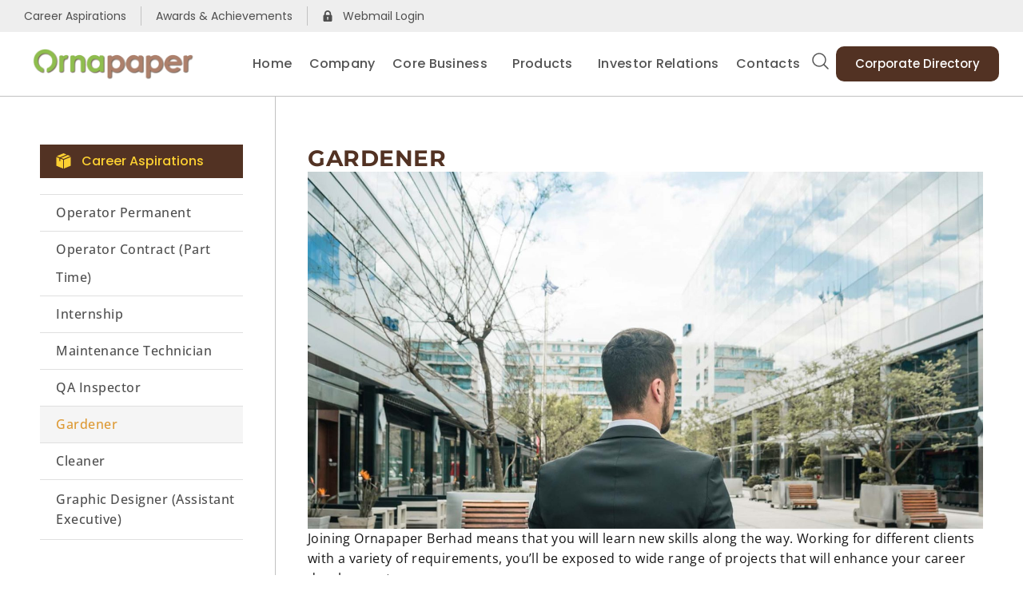

--- FILE ---
content_type: text/html; charset=UTF-8
request_url: https://ornapaper.com/gardener/
body_size: 29502
content:
<!doctype html>
<html lang="en-US">
<head>
	<meta charset="UTF-8">
	<meta name="viewport" content="width=device-width, initial-scale=1">
	<link rel="profile" href="https://gmpg.org/xfn/11">
	<title>Gardener &#8211; Ornapaper</title>
<meta name='robots' content='max-image-preview:large' />
<link rel="alternate" type="application/rss+xml" title="Ornapaper &raquo; Feed" href="https://ornapaper.com/feed/" />
<link rel="alternate" type="application/rss+xml" title="Ornapaper &raquo; Comments Feed" href="https://ornapaper.com/comments/feed/" />
<link rel="alternate" title="oEmbed (JSON)" type="application/json+oembed" href="https://ornapaper.com/wp-json/oembed/1.0/embed?url=https%3A%2F%2Fornapaper.com%2Fgardener%2F" />
<link rel="alternate" title="oEmbed (XML)" type="text/xml+oembed" href="https://ornapaper.com/wp-json/oembed/1.0/embed?url=https%3A%2F%2Fornapaper.com%2Fgardener%2F&#038;format=xml" />
<style id='wp-img-auto-sizes-contain-inline-css'>
img:is([sizes=auto i],[sizes^="auto," i]){contain-intrinsic-size:3000px 1500px}
/*# sourceURL=wp-img-auto-sizes-contain-inline-css */
</style>

<style id='wp-emoji-styles-inline-css'>

	img.wp-smiley, img.emoji {
		display: inline !important;
		border: none !important;
		box-shadow: none !important;
		height: 1em !important;
		width: 1em !important;
		margin: 0 0.07em !important;
		vertical-align: -0.1em !important;
		background: none !important;
		padding: 0 !important;
	}
/*# sourceURL=wp-emoji-styles-inline-css */
</style>
<link rel='stylesheet' id='formcraft-common-css' href='https://ornapaper.com/wp-content/plugins/formcraft3/dist/formcraft-common.css?ver=3.9.12' media='all' />
<link rel='stylesheet' id='formcraft-form-css' href='https://ornapaper.com/wp-content/plugins/formcraft3/dist/form.css?ver=3.9.12' media='all' />
<link rel='stylesheet' id='smw-plugin-style-css' href='https://ornapaper.com/wp-content/plugins/premium-stock-market-widgets/assets/css/style.css?ver=2.1.5' media='all' />
<link rel='stylesheet' id='hello-elementor-css' href='https://ornapaper.com/wp-content/themes/hello-elementor/assets/css/reset.css?ver=3.4.4' media='all' />
<link rel='stylesheet' id='hello-elementor-theme-style-css' href='https://ornapaper.com/wp-content/themes/hello-elementor/assets/css/theme.css?ver=3.4.4' media='all' />
<link rel='stylesheet' id='hello-elementor-header-footer-css' href='https://ornapaper.com/wp-content/themes/hello-elementor/assets/css/header-footer.css?ver=3.4.4' media='all' />
<link rel='stylesheet' id='elementor-frontend-css' href='https://ornapaper.com/wp-content/uploads/elementor/css/custom-frontend.min.css?ver=1764788669' media='all' />
<link rel='stylesheet' id='elementor-post-9-css' href='https://ornapaper.com/wp-content/uploads/elementor/css/post-9.css?ver=1764788670' media='all' />
<link rel='stylesheet' id='widget-icon-list-css' href='https://ornapaper.com/wp-content/uploads/elementor/css/custom-widget-icon-list.min.css?ver=1764788669' media='all' />
<link rel='stylesheet' id='widget-image-css' href='https://ornapaper.com/wp-content/plugins/elementor/assets/css/widget-image.min.css?ver=3.29.2' media='all' />
<link rel='stylesheet' id='widget-nav-menu-css' href='https://ornapaper.com/wp-content/uploads/elementor/css/custom-pro-widget-nav-menu.min.css?ver=1764788670' media='all' />
<link rel='stylesheet' id='e-sticky-css' href='https://ornapaper.com/wp-content/plugins/elementor-pro/assets/css/modules/sticky.min.css?ver=3.29.2' media='all' />
<link rel='stylesheet' id='widget-heading-css' href='https://ornapaper.com/wp-content/plugins/elementor/assets/css/widget-heading.min.css?ver=3.29.2' media='all' />
<link rel='stylesheet' id='widget-divider-css' href='https://ornapaper.com/wp-content/plugins/elementor/assets/css/widget-divider.min.css?ver=3.29.2' media='all' />
<link rel='stylesheet' id='e-animation-grow-css' href='https://ornapaper.com/wp-content/plugins/elementor/assets/lib/animations/styles/e-animation-grow.min.css?ver=3.29.2' media='all' />
<link rel='stylesheet' id='widget-social-icons-css' href='https://ornapaper.com/wp-content/plugins/elementor/assets/css/widget-social-icons.min.css?ver=3.29.2' media='all' />
<link rel='stylesheet' id='e-apple-webkit-css' href='https://ornapaper.com/wp-content/uploads/elementor/css/custom-apple-webkit.min.css?ver=1764788669' media='all' />
<link rel='stylesheet' id='widget-spacer-css' href='https://ornapaper.com/wp-content/plugins/elementor/assets/css/widget-spacer.min.css?ver=3.29.2' media='all' />
<link rel='stylesheet' id='elementor-post-314-css' href='https://ornapaper.com/wp-content/uploads/elementor/css/post-314.css?ver=1764815464' media='all' />
<link rel='stylesheet' id='elementor-post-11-css' href='https://ornapaper.com/wp-content/uploads/elementor/css/post-11.css?ver=1764788670' media='all' />
<link rel='stylesheet' id='elementor-post-58-css' href='https://ornapaper.com/wp-content/uploads/elementor/css/post-58.css?ver=1764788670' media='all' />
<link rel='stylesheet' id='elementor-gf-local-roboto-css' href='https://ornapaper.com/wp-content/uploads/elementor/google-fonts/css/roboto.css?ver=1754707070' media='all' />
<link rel='stylesheet' id='elementor-gf-local-robotoslab-css' href='https://ornapaper.com/wp-content/uploads/elementor/google-fonts/css/robotoslab.css?ver=1754707072' media='all' />
<link rel='stylesheet' id='elementor-gf-local-poppins-css' href='https://ornapaper.com/wp-content/uploads/elementor/google-fonts/css/poppins.css?ver=1754707074' media='all' />
<link rel='stylesheet' id='elementor-gf-local-opensans-css' href='https://ornapaper.com/wp-content/uploads/elementor/google-fonts/css/opensans.css?ver=1754707077' media='all' />
<link rel='stylesheet' id='elementor-gf-local-montserrat-css' href='https://ornapaper.com/wp-content/uploads/elementor/google-fonts/css/montserrat.css?ver=1754707080' media='all' />
<script src="https://ornapaper.com/wp-includes/js/jquery/jquery.min.js?ver=3.7.1" id="jquery-core-js"></script>
<script src="https://ornapaper.com/wp-includes/js/jquery/jquery-migrate.min.js?ver=3.4.1" id="jquery-migrate-js"></script>
<link rel="https://api.w.org/" href="https://ornapaper.com/wp-json/" /><link rel="alternate" title="JSON" type="application/json" href="https://ornapaper.com/wp-json/wp/v2/pages/314" /><link rel="EditURI" type="application/rsd+xml" title="RSD" href="https://ornapaper.com/xmlrpc.php?rsd" />
<meta name="generator" content="WordPress 6.9" />
<link rel="canonical" href="https://ornapaper.com/gardener/" />
<link rel='shortlink' href='https://ornapaper.com/?p=314' />
<meta name="generator" content="Elementor 3.29.2; features: e_font_icon_svg, additional_custom_breakpoints, e_local_google_fonts, e_element_cache; settings: css_print_method-external, google_font-enabled, font_display-swap">
			<style>
				.e-con.e-parent:nth-of-type(n+4):not(.e-lazyloaded):not(.e-no-lazyload),
				.e-con.e-parent:nth-of-type(n+4):not(.e-lazyloaded):not(.e-no-lazyload) * {
					background-image: none !important;
				}
				@media screen and (max-height: 1024px) {
					.e-con.e-parent:nth-of-type(n+3):not(.e-lazyloaded):not(.e-no-lazyload),
					.e-con.e-parent:nth-of-type(n+3):not(.e-lazyloaded):not(.e-no-lazyload) * {
						background-image: none !important;
					}
				}
				@media screen and (max-height: 640px) {
					.e-con.e-parent:nth-of-type(n+2):not(.e-lazyloaded):not(.e-no-lazyload),
					.e-con.e-parent:nth-of-type(n+2):not(.e-lazyloaded):not(.e-no-lazyload) * {
						background-image: none !important;
					}
				}
			</style>
			<link rel="icon" href="https://ornapaper.com/wp-content/uploads/2025/08/ornapaper-favicon1-150x150.png" sizes="32x32" />
<link rel="icon" href="https://ornapaper.com/wp-content/uploads/2025/08/ornapaper-favicon1-300x300.png" sizes="192x192" />
<link rel="apple-touch-icon" href="https://ornapaper.com/wp-content/uploads/2025/08/ornapaper-favicon1-300x300.png" />
<meta name="msapplication-TileImage" content="https://ornapaper.com/wp-content/uploads/2025/08/ornapaper-favicon1-300x300.png" />
<style id='global-styles-inline-css'>
:root{--wp--preset--aspect-ratio--square: 1;--wp--preset--aspect-ratio--4-3: 4/3;--wp--preset--aspect-ratio--3-4: 3/4;--wp--preset--aspect-ratio--3-2: 3/2;--wp--preset--aspect-ratio--2-3: 2/3;--wp--preset--aspect-ratio--16-9: 16/9;--wp--preset--aspect-ratio--9-16: 9/16;--wp--preset--color--black: #000000;--wp--preset--color--cyan-bluish-gray: #abb8c3;--wp--preset--color--white: #ffffff;--wp--preset--color--pale-pink: #f78da7;--wp--preset--color--vivid-red: #cf2e2e;--wp--preset--color--luminous-vivid-orange: #ff6900;--wp--preset--color--luminous-vivid-amber: #fcb900;--wp--preset--color--light-green-cyan: #7bdcb5;--wp--preset--color--vivid-green-cyan: #00d084;--wp--preset--color--pale-cyan-blue: #8ed1fc;--wp--preset--color--vivid-cyan-blue: #0693e3;--wp--preset--color--vivid-purple: #9b51e0;--wp--preset--gradient--vivid-cyan-blue-to-vivid-purple: linear-gradient(135deg,rgb(6,147,227) 0%,rgb(155,81,224) 100%);--wp--preset--gradient--light-green-cyan-to-vivid-green-cyan: linear-gradient(135deg,rgb(122,220,180) 0%,rgb(0,208,130) 100%);--wp--preset--gradient--luminous-vivid-amber-to-luminous-vivid-orange: linear-gradient(135deg,rgb(252,185,0) 0%,rgb(255,105,0) 100%);--wp--preset--gradient--luminous-vivid-orange-to-vivid-red: linear-gradient(135deg,rgb(255,105,0) 0%,rgb(207,46,46) 100%);--wp--preset--gradient--very-light-gray-to-cyan-bluish-gray: linear-gradient(135deg,rgb(238,238,238) 0%,rgb(169,184,195) 100%);--wp--preset--gradient--cool-to-warm-spectrum: linear-gradient(135deg,rgb(74,234,220) 0%,rgb(151,120,209) 20%,rgb(207,42,186) 40%,rgb(238,44,130) 60%,rgb(251,105,98) 80%,rgb(254,248,76) 100%);--wp--preset--gradient--blush-light-purple: linear-gradient(135deg,rgb(255,206,236) 0%,rgb(152,150,240) 100%);--wp--preset--gradient--blush-bordeaux: linear-gradient(135deg,rgb(254,205,165) 0%,rgb(254,45,45) 50%,rgb(107,0,62) 100%);--wp--preset--gradient--luminous-dusk: linear-gradient(135deg,rgb(255,203,112) 0%,rgb(199,81,192) 50%,rgb(65,88,208) 100%);--wp--preset--gradient--pale-ocean: linear-gradient(135deg,rgb(255,245,203) 0%,rgb(182,227,212) 50%,rgb(51,167,181) 100%);--wp--preset--gradient--electric-grass: linear-gradient(135deg,rgb(202,248,128) 0%,rgb(113,206,126) 100%);--wp--preset--gradient--midnight: linear-gradient(135deg,rgb(2,3,129) 0%,rgb(40,116,252) 100%);--wp--preset--font-size--small: 13px;--wp--preset--font-size--medium: 20px;--wp--preset--font-size--large: 36px;--wp--preset--font-size--x-large: 42px;--wp--preset--spacing--20: 0.44rem;--wp--preset--spacing--30: 0.67rem;--wp--preset--spacing--40: 1rem;--wp--preset--spacing--50: 1.5rem;--wp--preset--spacing--60: 2.25rem;--wp--preset--spacing--70: 3.38rem;--wp--preset--spacing--80: 5.06rem;--wp--preset--shadow--natural: 6px 6px 9px rgba(0, 0, 0, 0.2);--wp--preset--shadow--deep: 12px 12px 50px rgba(0, 0, 0, 0.4);--wp--preset--shadow--sharp: 6px 6px 0px rgba(0, 0, 0, 0.2);--wp--preset--shadow--outlined: 6px 6px 0px -3px rgb(255, 255, 255), 6px 6px rgb(0, 0, 0);--wp--preset--shadow--crisp: 6px 6px 0px rgb(0, 0, 0);}:root { --wp--style--global--content-size: 800px;--wp--style--global--wide-size: 1200px; }:where(body) { margin: 0; }.wp-site-blocks > .alignleft { float: left; margin-right: 2em; }.wp-site-blocks > .alignright { float: right; margin-left: 2em; }.wp-site-blocks > .aligncenter { justify-content: center; margin-left: auto; margin-right: auto; }:where(.wp-site-blocks) > * { margin-block-start: 24px; margin-block-end: 0; }:where(.wp-site-blocks) > :first-child { margin-block-start: 0; }:where(.wp-site-blocks) > :last-child { margin-block-end: 0; }:root { --wp--style--block-gap: 24px; }:root :where(.is-layout-flow) > :first-child{margin-block-start: 0;}:root :where(.is-layout-flow) > :last-child{margin-block-end: 0;}:root :where(.is-layout-flow) > *{margin-block-start: 24px;margin-block-end: 0;}:root :where(.is-layout-constrained) > :first-child{margin-block-start: 0;}:root :where(.is-layout-constrained) > :last-child{margin-block-end: 0;}:root :where(.is-layout-constrained) > *{margin-block-start: 24px;margin-block-end: 0;}:root :where(.is-layout-flex){gap: 24px;}:root :where(.is-layout-grid){gap: 24px;}.is-layout-flow > .alignleft{float: left;margin-inline-start: 0;margin-inline-end: 2em;}.is-layout-flow > .alignright{float: right;margin-inline-start: 2em;margin-inline-end: 0;}.is-layout-flow > .aligncenter{margin-left: auto !important;margin-right: auto !important;}.is-layout-constrained > .alignleft{float: left;margin-inline-start: 0;margin-inline-end: 2em;}.is-layout-constrained > .alignright{float: right;margin-inline-start: 2em;margin-inline-end: 0;}.is-layout-constrained > .aligncenter{margin-left: auto !important;margin-right: auto !important;}.is-layout-constrained > :where(:not(.alignleft):not(.alignright):not(.alignfull)){max-width: var(--wp--style--global--content-size);margin-left: auto !important;margin-right: auto !important;}.is-layout-constrained > .alignwide{max-width: var(--wp--style--global--wide-size);}body .is-layout-flex{display: flex;}.is-layout-flex{flex-wrap: wrap;align-items: center;}.is-layout-flex > :is(*, div){margin: 0;}body .is-layout-grid{display: grid;}.is-layout-grid > :is(*, div){margin: 0;}body{padding-top: 0px;padding-right: 0px;padding-bottom: 0px;padding-left: 0px;}a:where(:not(.wp-element-button)){text-decoration: underline;}:root :where(.wp-element-button, .wp-block-button__link){background-color: #32373c;border-width: 0;color: #fff;font-family: inherit;font-size: inherit;font-style: inherit;font-weight: inherit;letter-spacing: inherit;line-height: inherit;padding-top: calc(0.667em + 2px);padding-right: calc(1.333em + 2px);padding-bottom: calc(0.667em + 2px);padding-left: calc(1.333em + 2px);text-decoration: none;text-transform: inherit;}.has-black-color{color: var(--wp--preset--color--black) !important;}.has-cyan-bluish-gray-color{color: var(--wp--preset--color--cyan-bluish-gray) !important;}.has-white-color{color: var(--wp--preset--color--white) !important;}.has-pale-pink-color{color: var(--wp--preset--color--pale-pink) !important;}.has-vivid-red-color{color: var(--wp--preset--color--vivid-red) !important;}.has-luminous-vivid-orange-color{color: var(--wp--preset--color--luminous-vivid-orange) !important;}.has-luminous-vivid-amber-color{color: var(--wp--preset--color--luminous-vivid-amber) !important;}.has-light-green-cyan-color{color: var(--wp--preset--color--light-green-cyan) !important;}.has-vivid-green-cyan-color{color: var(--wp--preset--color--vivid-green-cyan) !important;}.has-pale-cyan-blue-color{color: var(--wp--preset--color--pale-cyan-blue) !important;}.has-vivid-cyan-blue-color{color: var(--wp--preset--color--vivid-cyan-blue) !important;}.has-vivid-purple-color{color: var(--wp--preset--color--vivid-purple) !important;}.has-black-background-color{background-color: var(--wp--preset--color--black) !important;}.has-cyan-bluish-gray-background-color{background-color: var(--wp--preset--color--cyan-bluish-gray) !important;}.has-white-background-color{background-color: var(--wp--preset--color--white) !important;}.has-pale-pink-background-color{background-color: var(--wp--preset--color--pale-pink) !important;}.has-vivid-red-background-color{background-color: var(--wp--preset--color--vivid-red) !important;}.has-luminous-vivid-orange-background-color{background-color: var(--wp--preset--color--luminous-vivid-orange) !important;}.has-luminous-vivid-amber-background-color{background-color: var(--wp--preset--color--luminous-vivid-amber) !important;}.has-light-green-cyan-background-color{background-color: var(--wp--preset--color--light-green-cyan) !important;}.has-vivid-green-cyan-background-color{background-color: var(--wp--preset--color--vivid-green-cyan) !important;}.has-pale-cyan-blue-background-color{background-color: var(--wp--preset--color--pale-cyan-blue) !important;}.has-vivid-cyan-blue-background-color{background-color: var(--wp--preset--color--vivid-cyan-blue) !important;}.has-vivid-purple-background-color{background-color: var(--wp--preset--color--vivid-purple) !important;}.has-black-border-color{border-color: var(--wp--preset--color--black) !important;}.has-cyan-bluish-gray-border-color{border-color: var(--wp--preset--color--cyan-bluish-gray) !important;}.has-white-border-color{border-color: var(--wp--preset--color--white) !important;}.has-pale-pink-border-color{border-color: var(--wp--preset--color--pale-pink) !important;}.has-vivid-red-border-color{border-color: var(--wp--preset--color--vivid-red) !important;}.has-luminous-vivid-orange-border-color{border-color: var(--wp--preset--color--luminous-vivid-orange) !important;}.has-luminous-vivid-amber-border-color{border-color: var(--wp--preset--color--luminous-vivid-amber) !important;}.has-light-green-cyan-border-color{border-color: var(--wp--preset--color--light-green-cyan) !important;}.has-vivid-green-cyan-border-color{border-color: var(--wp--preset--color--vivid-green-cyan) !important;}.has-pale-cyan-blue-border-color{border-color: var(--wp--preset--color--pale-cyan-blue) !important;}.has-vivid-cyan-blue-border-color{border-color: var(--wp--preset--color--vivid-cyan-blue) !important;}.has-vivid-purple-border-color{border-color: var(--wp--preset--color--vivid-purple) !important;}.has-vivid-cyan-blue-to-vivid-purple-gradient-background{background: var(--wp--preset--gradient--vivid-cyan-blue-to-vivid-purple) !important;}.has-light-green-cyan-to-vivid-green-cyan-gradient-background{background: var(--wp--preset--gradient--light-green-cyan-to-vivid-green-cyan) !important;}.has-luminous-vivid-amber-to-luminous-vivid-orange-gradient-background{background: var(--wp--preset--gradient--luminous-vivid-amber-to-luminous-vivid-orange) !important;}.has-luminous-vivid-orange-to-vivid-red-gradient-background{background: var(--wp--preset--gradient--luminous-vivid-orange-to-vivid-red) !important;}.has-very-light-gray-to-cyan-bluish-gray-gradient-background{background: var(--wp--preset--gradient--very-light-gray-to-cyan-bluish-gray) !important;}.has-cool-to-warm-spectrum-gradient-background{background: var(--wp--preset--gradient--cool-to-warm-spectrum) !important;}.has-blush-light-purple-gradient-background{background: var(--wp--preset--gradient--blush-light-purple) !important;}.has-blush-bordeaux-gradient-background{background: var(--wp--preset--gradient--blush-bordeaux) !important;}.has-luminous-dusk-gradient-background{background: var(--wp--preset--gradient--luminous-dusk) !important;}.has-pale-ocean-gradient-background{background: var(--wp--preset--gradient--pale-ocean) !important;}.has-electric-grass-gradient-background{background: var(--wp--preset--gradient--electric-grass) !important;}.has-midnight-gradient-background{background: var(--wp--preset--gradient--midnight) !important;}.has-small-font-size{font-size: var(--wp--preset--font-size--small) !important;}.has-medium-font-size{font-size: var(--wp--preset--font-size--medium) !important;}.has-large-font-size{font-size: var(--wp--preset--font-size--large) !important;}.has-x-large-font-size{font-size: var(--wp--preset--font-size--x-large) !important;}
/*# sourceURL=global-styles-inline-css */
</style>
<link rel='stylesheet' id='elementor-post-1384-css' href='https://ornapaper.com/wp-content/uploads/elementor/css/post-1384.css?ver=1764788670' media='all' />
<link rel='stylesheet' id='widget-search-css' href='https://ornapaper.com/wp-content/plugins/elementor-pro/assets/css/widget-search.min.css?ver=3.29.2' media='all' />
<link rel='stylesheet' id='e-popup-css' href='https://ornapaper.com/wp-content/plugins/elementor-pro/assets/css/conditionals/popup.min.css?ver=3.29.2' media='all' />
</head>
<body class="wp-singular page-template page-template-elementor_header_footer page page-id-314 wp-custom-logo wp-embed-responsive wp-theme-hello-elementor hello-elementor-default elementor-default elementor-template-full-width elementor-kit-9 elementor-page elementor-page-314">


<a class="skip-link screen-reader-text" href="#content">Skip to content</a>

		<div data-elementor-type="header" data-elementor-id="11" class="elementor elementor-11 elementor-location-header" data-elementor-post-type="elementor_library">
			<div class="elementor-element elementor-element-1ab3337 e-con-full elementor-hidden-mobile e-flex e-con e-parent" data-id="1ab3337" data-element_type="container" data-settings="{&quot;background_background&quot;:&quot;classic&quot;}">
				<div class="elementor-element elementor-element-762730a elementor-icon-list--layout-inline elementor-align-center elementor-list-item-link-full_width elementor-widget elementor-widget-icon-list" data-id="762730a" data-element_type="widget" data-widget_type="icon-list.default">
				<div class="elementor-widget-container">
							<ul class="elementor-icon-list-items elementor-inline-items">
							<li class="elementor-icon-list-item elementor-inline-item">
											<a href="https://ornapaper.com/operator-permanent/">

											<span class="elementor-icon-list-text">Career Aspirations</span>
											</a>
									</li>
								<li class="elementor-icon-list-item elementor-inline-item">
											<a href="https://ornapaper.com/awards-achievements/">

											<span class="elementor-icon-list-text">Awards & Achievements</span>
											</a>
									</li>
								<li class="elementor-icon-list-item elementor-inline-item">
											<a href="http://mail.ornapaper.com/roundcube/" target="_blank">

												<span class="elementor-icon-list-icon">
							<svg xmlns="http://www.w3.org/2000/svg" xmlns:xlink="http://www.w3.org/1999/xlink" id="Capa_1" x="0px" y="0px" viewBox="0 0 490.4 490.4" style="enable-background:new 0 0 490.4 490.4;" xml:space="preserve"><g>	<path d="M99.15,147.2v51.2h-3.4c-21.5,0-38.9,17.4-38.9,38.9v214.2c0,21.5,17.4,38.9,38.9,38.9h298.9c21.5,0,38.9-17.4,38.9-38.9  V237.3c0-21.5-17.4-38.9-38.9-38.9h-1v-51.2c0-81.2-66-147.2-147.2-147.2C165.15,0,99.15,66.1,99.15,147.2z M268.15,354  c-3,2.2-3.8,4.4-3.8,7.8c0.1,15.7,0.1,31.4,0.1,47.1l0,0c0.3,6.5-3,12.9-8.8,15.9c-13.8,7-27.5-2.8-27.5-15.8v-0.1  c0-15.8,0-31.5,0.1-47.3c0-3.2-0.7-5.3-3.5-7.4c-14.3-10.5-18.9-28.4-11.8-44.2c6.9-15.4,23.8-24.3,39.8-21.1  c17.7,3.6,30.1,17.9,30.2,35.6C283.05,336.7,278.05,346.8,268.15,354z M163.55,147.2c0-45.7,37.2-82.8,82.8-82.8  c45.7,0,82.8,37.2,82.8,82.8v51.2h-165.6V147.2z"></path></g><g></g><g></g><g></g><g></g><g></g><g></g><g></g><g></g><g></g><g></g><g></g><g></g><g></g><g></g><g></g></svg>						</span>
										<span class="elementor-icon-list-text">Webmail Login</span>
											</a>
									</li>
						</ul>
						</div>
				</div>
				</div>
		<div class="elementor-element elementor-element-dfabb4d e-con-full elementor-hidden-mobile e-flex e-con e-parent" data-id="dfabb4d" data-element_type="container" data-settings="{&quot;background_background&quot;:&quot;classic&quot;,&quot;sticky&quot;:&quot;top&quot;,&quot;sticky_on&quot;:[&quot;desktop&quot;],&quot;sticky_offset&quot;:0,&quot;sticky_effects_offset&quot;:0,&quot;sticky_anchor_link_offset&quot;:0}">
		<div class="elementor-element elementor-element-c3b1a27 e-con-full e-flex e-con e-child" data-id="c3b1a27" data-element_type="container">
				<div class="elementor-element elementor-element-0199473 elementor-widget elementor-widget-theme-site-logo elementor-widget-image" data-id="0199473" data-element_type="widget" data-widget_type="theme-site-logo.default">
				<div class="elementor-widget-container">
											<a href="https://ornapaper.com">
			<img width="450" height="88" src="https://ornapaper.com/wp-content/uploads/2025/08/ornapaper-logo.png" class="attachment-full size-full wp-image-26" alt="" srcset="https://ornapaper.com/wp-content/uploads/2025/08/ornapaper-logo.png 450w, https://ornapaper.com/wp-content/uploads/2025/08/ornapaper-logo-300x59.png 300w" sizes="(max-width: 450px) 100vw, 450px" />				</a>
											</div>
				</div>
				</div>
		<div class="elementor-element elementor-element-760b330 e-flex e-con-boxed e-con e-child" data-id="760b330" data-element_type="container">
					<div class="e-con-inner">
				<div class="elementor-element elementor-element-3b39434 elementor-nav-menu--stretch elementor-nav-menu--dropdown-tablet elementor-nav-menu__text-align-aside elementor-nav-menu--toggle elementor-nav-menu--burger elementor-widget elementor-widget-nav-menu" data-id="3b39434" data-element_type="widget" data-settings="{&quot;full_width&quot;:&quot;stretch&quot;,&quot;submenu_icon&quot;:{&quot;value&quot;:&quot;&lt;i class=\&quot;\&quot;&gt;&lt;\/i&gt;&quot;,&quot;library&quot;:&quot;&quot;},&quot;layout&quot;:&quot;horizontal&quot;,&quot;toggle&quot;:&quot;burger&quot;}" data-widget_type="nav-menu.default">
				<div class="elementor-widget-container">
								<nav aria-label="Menu" class="elementor-nav-menu--main elementor-nav-menu__container elementor-nav-menu--layout-horizontal e--pointer-underline e--animation-fade">
				<ul id="menu-1-3b39434" class="elementor-nav-menu"><li class="menu-item menu-item-type-post_type menu-item-object-page menu-item-home menu-item-1364"><a href="https://ornapaper.com/" class="elementor-item">Home</a></li>
<li class="menu-item menu-item-type-post_type menu-item-object-page menu-item-961"><a href="https://ornapaper.com/corporate-overview/" class="elementor-item">Company</a></li>
<li class="menu-item menu-item-type-custom menu-item-object-custom menu-item-has-children menu-item-35"><a href="#" class="elementor-item elementor-item-anchor">Core Business</a>
<ul class="sub-menu elementor-nav-menu--dropdown">
	<li class="menu-item menu-item-type-post_type menu-item-object-page menu-item-870"><a href="https://ornapaper.com/corrugated-carton/" class="elementor-sub-item">Corrugated Carton</a></li>
	<li class="menu-item menu-item-type-post_type menu-item-object-page menu-item-869"><a href="https://ornapaper.com/corrugated-sheet-board/" class="elementor-sub-item">Corrugated Sheet board</a></li>
</ul>
</li>
<li class="menu-item menu-item-type-custom menu-item-object-custom menu-item-has-children menu-item-36"><a href="#" class="elementor-item elementor-item-anchor">Products</a>
<ul class="sub-menu elementor-nav-menu--dropdown">
	<li class="menu-item menu-item-type-post_type menu-item-object-page menu-item-797"><a href="https://ornapaper.com/orna-mart/" class="elementor-sub-item">Orna Mart</a></li>
	<li class="menu-item menu-item-type-post_type menu-item-object-page menu-item-828"><a href="https://ornapaper.com/orna-custom/" class="elementor-sub-item">Orna Custom</a></li>
</ul>
</li>
<li class="menu-item menu-item-type-post_type menu-item-object-page menu-item-407"><a href="https://ornapaper.com/share-price/" class="elementor-item">Investor Relations</a></li>
<li class="menu-item menu-item-type-post_type menu-item-object-page menu-item-104"><a href="https://ornapaper.com/contacts/" class="elementor-item">Contacts</a></li>
</ul>			</nav>
					<div class="elementor-menu-toggle" role="button" tabindex="0" aria-label="Menu Toggle" aria-expanded="false">
			<svg aria-hidden="true" role="presentation" class="elementor-menu-toggle__icon--open e-font-icon-svg e-eicon-menu-bar" viewBox="0 0 1000 1000" xmlns="http://www.w3.org/2000/svg"><path d="M104 333H896C929 333 958 304 958 271S929 208 896 208H104C71 208 42 237 42 271S71 333 104 333ZM104 583H896C929 583 958 554 958 521S929 458 896 458H104C71 458 42 487 42 521S71 583 104 583ZM104 833H896C929 833 958 804 958 771S929 708 896 708H104C71 708 42 737 42 771S71 833 104 833Z"></path></svg><svg aria-hidden="true" role="presentation" class="elementor-menu-toggle__icon--close e-font-icon-svg e-eicon-close" viewBox="0 0 1000 1000" xmlns="http://www.w3.org/2000/svg"><path d="M742 167L500 408 258 167C246 154 233 150 217 150 196 150 179 158 167 167 154 179 150 196 150 212 150 229 154 242 171 254L408 500 167 742C138 771 138 800 167 829 196 858 225 858 254 829L496 587 738 829C750 842 767 846 783 846 800 846 817 842 829 829 842 817 846 804 846 783 846 767 842 750 829 737L588 500 833 258C863 229 863 200 833 171 804 137 775 137 742 167Z"></path></svg>		</div>
					<nav class="elementor-nav-menu--dropdown elementor-nav-menu__container" aria-hidden="true">
				<ul id="menu-2-3b39434" class="elementor-nav-menu"><li class="menu-item menu-item-type-post_type menu-item-object-page menu-item-home menu-item-1364"><a href="https://ornapaper.com/" class="elementor-item" tabindex="-1">Home</a></li>
<li class="menu-item menu-item-type-post_type menu-item-object-page menu-item-961"><a href="https://ornapaper.com/corporate-overview/" class="elementor-item" tabindex="-1">Company</a></li>
<li class="menu-item menu-item-type-custom menu-item-object-custom menu-item-has-children menu-item-35"><a href="#" class="elementor-item elementor-item-anchor" tabindex="-1">Core Business</a>
<ul class="sub-menu elementor-nav-menu--dropdown">
	<li class="menu-item menu-item-type-post_type menu-item-object-page menu-item-870"><a href="https://ornapaper.com/corrugated-carton/" class="elementor-sub-item" tabindex="-1">Corrugated Carton</a></li>
	<li class="menu-item menu-item-type-post_type menu-item-object-page menu-item-869"><a href="https://ornapaper.com/corrugated-sheet-board/" class="elementor-sub-item" tabindex="-1">Corrugated Sheet board</a></li>
</ul>
</li>
<li class="menu-item menu-item-type-custom menu-item-object-custom menu-item-has-children menu-item-36"><a href="#" class="elementor-item elementor-item-anchor" tabindex="-1">Products</a>
<ul class="sub-menu elementor-nav-menu--dropdown">
	<li class="menu-item menu-item-type-post_type menu-item-object-page menu-item-797"><a href="https://ornapaper.com/orna-mart/" class="elementor-sub-item" tabindex="-1">Orna Mart</a></li>
	<li class="menu-item menu-item-type-post_type menu-item-object-page menu-item-828"><a href="https://ornapaper.com/orna-custom/" class="elementor-sub-item" tabindex="-1">Orna Custom</a></li>
</ul>
</li>
<li class="menu-item menu-item-type-post_type menu-item-object-page menu-item-407"><a href="https://ornapaper.com/share-price/" class="elementor-item" tabindex="-1">Investor Relations</a></li>
<li class="menu-item menu-item-type-post_type menu-item-object-page menu-item-104"><a href="https://ornapaper.com/contacts/" class="elementor-item" tabindex="-1">Contacts</a></li>
</ul>			</nav>
						</div>
				</div>
				<div class="elementor-element elementor-element-9903b06 elementor-view-default elementor-widget elementor-widget-icon" data-id="9903b06" data-element_type="widget" data-widget_type="icon.default">
				<div class="elementor-widget-container">
							<div class="elementor-icon-wrapper">
			<a class="elementor-icon" href="#elementor-action%3Aaction%3Dpopup%3Aopen%26settings%3DeyJpZCI6IjEzODQiLCJ0b2dnbGUiOmZhbHNlfQ%3D%3D">
			<svg xmlns="http://www.w3.org/2000/svg" id="Layer_1" viewBox="0 0 100 100" data-name="Layer 1"><path d="m44.77 14.67a30.1 30.1 0 1 0 30.1 30.1 30.13 30.13 0 0 0 -30.1-30.1zm0 55.2a25.1 25.1 0 1 1 25.1-25.1 25.13 25.13 0 0 1 -25.1 25.1z"></path><path d="m84.6 81.06-18.55-18.54a2.5 2.5 0 1 0 -3.53 3.53l18.54 18.55a2.51 2.51 0 0 0 3.54 0 2.52 2.52 0 0 0 0-3.54z"></path></svg>			</a>
		</div>
						</div>
				</div>
				<div class="elementor-element elementor-element-806e11e elementor-widget elementor-widget-button" data-id="806e11e" data-element_type="widget" data-widget_type="button.default">
				<div class="elementor-widget-container">
									<div class="elementor-button-wrapper">
					<a class="elementor-button elementor-button-link elementor-size-sm" href="https://ornapaper.com/corporate-directory/">
						<span class="elementor-button-content-wrapper">
									<span class="elementor-button-text">Corporate Directory</span>
					</span>
					</a>
				</div>
								</div>
				</div>
					</div>
				</div>
				</div>
		<div class="elementor-element elementor-element-0532f3e elementor-hidden-desktop elementor-hidden-tablet_extra elementor-hidden-tablet e-flex e-con-boxed e-con e-parent" data-id="0532f3e" data-element_type="container" data-settings="{&quot;background_background&quot;:&quot;classic&quot;,&quot;sticky&quot;:&quot;top&quot;,&quot;sticky_on&quot;:[&quot;mobile&quot;],&quot;sticky_offset&quot;:0,&quot;sticky_effects_offset&quot;:0,&quot;sticky_anchor_link_offset&quot;:0}">
					<div class="e-con-inner">
		<div class="elementor-element elementor-element-5e399bf e-con-full e-flex e-con e-child" data-id="5e399bf" data-element_type="container">
				<div class="elementor-element elementor-element-f3c36b1 elementor-widget elementor-widget-theme-site-logo elementor-widget-image" data-id="f3c36b1" data-element_type="widget" data-widget_type="theme-site-logo.default">
				<div class="elementor-widget-container">
											<a href="https://ornapaper.com">
			<img width="450" height="88" src="https://ornapaper.com/wp-content/uploads/2025/08/ornapaper-logo.png" class="attachment-full size-full wp-image-26" alt="" srcset="https://ornapaper.com/wp-content/uploads/2025/08/ornapaper-logo.png 450w, https://ornapaper.com/wp-content/uploads/2025/08/ornapaper-logo-300x59.png 300w" sizes="(max-width: 450px) 100vw, 450px" />				</a>
											</div>
				</div>
				</div>
		<div class="elementor-element elementor-element-b9760dc e-con-full e-flex e-con e-child" data-id="b9760dc" data-element_type="container">
				<div class="elementor-element elementor-element-58e0d4d elementor-nav-menu--stretch elementor-nav-menu--dropdown-tablet elementor-nav-menu__text-align-aside elementor-nav-menu--toggle elementor-nav-menu--burger elementor-widget elementor-widget-nav-menu" data-id="58e0d4d" data-element_type="widget" data-settings="{&quot;full_width&quot;:&quot;stretch&quot;,&quot;submenu_icon&quot;:{&quot;value&quot;:&quot;&lt;i class=\&quot;\&quot;&gt;&lt;\/i&gt;&quot;,&quot;library&quot;:&quot;&quot;},&quot;layout&quot;:&quot;horizontal&quot;,&quot;toggle&quot;:&quot;burger&quot;}" data-widget_type="nav-menu.default">
				<div class="elementor-widget-container">
								<nav aria-label="Menu" class="elementor-nav-menu--main elementor-nav-menu__container elementor-nav-menu--layout-horizontal e--pointer-underline e--animation-fade">
				<ul id="menu-1-58e0d4d" class="elementor-nav-menu"><li class="menu-item menu-item-type-post_type menu-item-object-page menu-item-home menu-item-1365"><a href="https://ornapaper.com/" class="elementor-item">Home</a></li>
<li class="menu-item menu-item-type-post_type menu-item-object-page menu-item-1366"><a href="https://ornapaper.com/corporate-overview/" class="elementor-item">Corporate Overview</a></li>
<li class="menu-item menu-item-type-post_type menu-item-object-page menu-item-1376"><a href="https://ornapaper.com/awards-achievements/" class="elementor-item">Awards &#038; Achievements</a></li>
<li class="menu-item menu-item-type-custom menu-item-object-custom menu-item-has-children menu-item-1369"><a href="#" class="elementor-item elementor-item-anchor">Company</a>
<ul class="sub-menu elementor-nav-menu--dropdown">
	<li class="menu-item menu-item-type-post_type menu-item-object-page menu-item-1367"><a href="https://ornapaper.com/corrugated-carton/" class="elementor-sub-item">Corrugated Carton</a></li>
	<li class="menu-item menu-item-type-post_type menu-item-object-page menu-item-1368"><a href="https://ornapaper.com/corrugated-sheet-board/" class="elementor-sub-item">Corrugated Sheet Board</a></li>
</ul>
</li>
<li class="menu-item menu-item-type-custom menu-item-object-custom menu-item-has-children menu-item-1372"><a href="#" class="elementor-item elementor-item-anchor">Products</a>
<ul class="sub-menu elementor-nav-menu--dropdown">
	<li class="menu-item menu-item-type-post_type menu-item-object-page menu-item-1370"><a href="https://ornapaper.com/orna-custom/" class="elementor-sub-item">Orna Custom</a></li>
	<li class="menu-item menu-item-type-post_type menu-item-object-page menu-item-1371"><a href="https://ornapaper.com/orna-mart/" class="elementor-sub-item">Orna Mart</a></li>
</ul>
</li>
<li class="menu-item menu-item-type-post_type menu-item-object-page menu-item-1373"><a href="https://ornapaper.com/share-price/" class="elementor-item">Investor Relations</a></li>
<li class="menu-item menu-item-type-post_type menu-item-object-page menu-item-1375"><a href="https://ornapaper.com/operator-permanent/" class="elementor-item">Careers Aspirations</a></li>
<li class="menu-item menu-item-type-post_type menu-item-object-page menu-item-1374"><a href="https://ornapaper.com/contacts/" class="elementor-item">Contacts</a></li>
<li class="menu-item menu-item-type-custom menu-item-object-custom menu-item-1377"><a href="https://ornapaper.com/corporate-directory/" class="elementor-item">Corporate Directory</a></li>
<li class="menu-item menu-item-type-custom menu-item-object-custom menu-item-1378"><a href="http://mail.ornapaper.com/roundcube/" class="elementor-item">Webmail Login</a></li>
</ul>			</nav>
					<div class="elementor-menu-toggle" role="button" tabindex="0" aria-label="Menu Toggle" aria-expanded="false">
			<svg aria-hidden="true" role="presentation" class="elementor-menu-toggle__icon--open e-font-icon-svg e-eicon-menu-bar" viewBox="0 0 1000 1000" xmlns="http://www.w3.org/2000/svg"><path d="M104 333H896C929 333 958 304 958 271S929 208 896 208H104C71 208 42 237 42 271S71 333 104 333ZM104 583H896C929 583 958 554 958 521S929 458 896 458H104C71 458 42 487 42 521S71 583 104 583ZM104 833H896C929 833 958 804 958 771S929 708 896 708H104C71 708 42 737 42 771S71 833 104 833Z"></path></svg><svg aria-hidden="true" role="presentation" class="elementor-menu-toggle__icon--close e-font-icon-svg e-eicon-close" viewBox="0 0 1000 1000" xmlns="http://www.w3.org/2000/svg"><path d="M742 167L500 408 258 167C246 154 233 150 217 150 196 150 179 158 167 167 154 179 150 196 150 212 150 229 154 242 171 254L408 500 167 742C138 771 138 800 167 829 196 858 225 858 254 829L496 587 738 829C750 842 767 846 783 846 800 846 817 842 829 829 842 817 846 804 846 783 846 767 842 750 829 737L588 500 833 258C863 229 863 200 833 171 804 137 775 137 742 167Z"></path></svg>		</div>
					<nav class="elementor-nav-menu--dropdown elementor-nav-menu__container" aria-hidden="true">
				<ul id="menu-2-58e0d4d" class="elementor-nav-menu"><li class="menu-item menu-item-type-post_type menu-item-object-page menu-item-home menu-item-1365"><a href="https://ornapaper.com/" class="elementor-item" tabindex="-1">Home</a></li>
<li class="menu-item menu-item-type-post_type menu-item-object-page menu-item-1366"><a href="https://ornapaper.com/corporate-overview/" class="elementor-item" tabindex="-1">Corporate Overview</a></li>
<li class="menu-item menu-item-type-post_type menu-item-object-page menu-item-1376"><a href="https://ornapaper.com/awards-achievements/" class="elementor-item" tabindex="-1">Awards &#038; Achievements</a></li>
<li class="menu-item menu-item-type-custom menu-item-object-custom menu-item-has-children menu-item-1369"><a href="#" class="elementor-item elementor-item-anchor" tabindex="-1">Company</a>
<ul class="sub-menu elementor-nav-menu--dropdown">
	<li class="menu-item menu-item-type-post_type menu-item-object-page menu-item-1367"><a href="https://ornapaper.com/corrugated-carton/" class="elementor-sub-item" tabindex="-1">Corrugated Carton</a></li>
	<li class="menu-item menu-item-type-post_type menu-item-object-page menu-item-1368"><a href="https://ornapaper.com/corrugated-sheet-board/" class="elementor-sub-item" tabindex="-1">Corrugated Sheet Board</a></li>
</ul>
</li>
<li class="menu-item menu-item-type-custom menu-item-object-custom menu-item-has-children menu-item-1372"><a href="#" class="elementor-item elementor-item-anchor" tabindex="-1">Products</a>
<ul class="sub-menu elementor-nav-menu--dropdown">
	<li class="menu-item menu-item-type-post_type menu-item-object-page menu-item-1370"><a href="https://ornapaper.com/orna-custom/" class="elementor-sub-item" tabindex="-1">Orna Custom</a></li>
	<li class="menu-item menu-item-type-post_type menu-item-object-page menu-item-1371"><a href="https://ornapaper.com/orna-mart/" class="elementor-sub-item" tabindex="-1">Orna Mart</a></li>
</ul>
</li>
<li class="menu-item menu-item-type-post_type menu-item-object-page menu-item-1373"><a href="https://ornapaper.com/share-price/" class="elementor-item" tabindex="-1">Investor Relations</a></li>
<li class="menu-item menu-item-type-post_type menu-item-object-page menu-item-1375"><a href="https://ornapaper.com/operator-permanent/" class="elementor-item" tabindex="-1">Careers Aspirations</a></li>
<li class="menu-item menu-item-type-post_type menu-item-object-page menu-item-1374"><a href="https://ornapaper.com/contacts/" class="elementor-item" tabindex="-1">Contacts</a></li>
<li class="menu-item menu-item-type-custom menu-item-object-custom menu-item-1377"><a href="https://ornapaper.com/corporate-directory/" class="elementor-item" tabindex="-1">Corporate Directory</a></li>
<li class="menu-item menu-item-type-custom menu-item-object-custom menu-item-1378"><a href="http://mail.ornapaper.com/roundcube/" class="elementor-item" tabindex="-1">Webmail Login</a></li>
</ul>			</nav>
						</div>
				</div>
				<div class="elementor-element elementor-element-c4659f1 elementor-view-default elementor-widget elementor-widget-icon" data-id="c4659f1" data-element_type="widget" data-widget_type="icon.default">
				<div class="elementor-widget-container">
							<div class="elementor-icon-wrapper">
			<a class="elementor-icon" href="#elementor-action%3Aaction%3Dpopup%3Aopen%26settings%3DeyJpZCI6IjEzODQiLCJ0b2dnbGUiOmZhbHNlfQ%3D%3D">
			<svg xmlns="http://www.w3.org/2000/svg" id="Layer_1" viewBox="0 0 100 100" data-name="Layer 1"><path d="m44.77 14.67a30.1 30.1 0 1 0 30.1 30.1 30.13 30.13 0 0 0 -30.1-30.1zm0 55.2a25.1 25.1 0 1 1 25.1-25.1 25.13 25.13 0 0 1 -25.1 25.1z"></path><path d="m84.6 81.06-18.55-18.54a2.5 2.5 0 1 0 -3.53 3.53l18.54 18.55a2.51 2.51 0 0 0 3.54 0 2.52 2.52 0 0 0 0-3.54z"></path></svg>			</a>
		</div>
						</div>
				</div>
				</div>
					</div>
				</div>
				</div>
				<div data-elementor-type="wp-page" data-elementor-id="314" class="elementor elementor-314" data-elementor-post-type="page">
				<div class="elementor-element elementor-element-527266d e-flex e-con-boxed e-con e-parent" data-id="527266d" data-element_type="container">
					<div class="e-con-inner">
		<div class="elementor-element elementor-element-6a03ca3 e-con-full e-flex e-con e-child" data-id="6a03ca3" data-element_type="container">
				<div class="elementor-element elementor-element-c8b519e elementor-icon-list--layout-inline elementor-align-left elementor-tablet_extra-align-left elementor-list-item-link-full_width elementor-widget elementor-widget-icon-list" data-id="c8b519e" data-element_type="widget" data-widget_type="icon-list.default">
				<div class="elementor-widget-container">
							<ul class="elementor-icon-list-items elementor-inline-items">
							<li class="elementor-icon-list-item elementor-inline-item">
											<span class="elementor-icon-list-icon">
							<svg xmlns="http://www.w3.org/2000/svg" xmlns:xlink="http://www.w3.org/1999/xlink" xmlns:svgjs="http://svgjs.dev/svgjs" id="Layer_1" height="300" viewBox="0 0 506.139 506.139" width="300"><g width="100%" height="100%" transform="matrix(1,0,0,1,0,0)"><path d="m128.621 134.599 222.768-95.506-92.24-37.893c-3.896-1.6-8.264-1.6-12.16 0l-221.545 91.013z" fill="#fcd032" fill-opacity="1" data-original-color="#000000ff" stroke="none" stroke-opacity="1"></path><path d="m392.849 56.125-222.836 95.478 83.056 34.121 227.626-93.511z" fill="#fcd032" fill-opacity="1" data-original-color="#000000ff" stroke="none" stroke-opacity="1"></path><path d="m237.069 213.746-90.147-37.033v70.118c0 8.836-7.164 16-16 16s-16-7.164-16-16v-83.264l-103.841-42.659v281.668c0 6.488 3.918 12.334 9.92 14.8l216.068 88.763z" fill="#fcd032" fill-opacity="1" data-original-color="#000000ff" stroke="none" stroke-opacity="1"></path><path d="m269.069 213.746v292.393l216.068-88.763c6.002-2.465 9.92-8.312 9.92-14.8 0-10.766 0-269.883 0-281.668z" fill="#fcd032" fill-opacity="1" data-original-color="#000000ff" stroke="none" stroke-opacity="1"></path></g></svg>						</span>
										<span class="elementor-icon-list-text">Career Aspirations</span>
									</li>
						</ul>
						</div>
				</div>
				<div class="elementor-element elementor-element-951b746 elementor-widget elementor-widget-spacer" data-id="951b746" data-element_type="widget" data-widget_type="spacer.default">
				<div class="elementor-widget-container">
							<div class="elementor-spacer">
			<div class="elementor-spacer-inner"></div>
		</div>
						</div>
				</div>
				<div class="elementor-element elementor-element-cfa96d2 elementor-widget elementor-widget-heading" data-id="cfa96d2" data-element_type="widget" data-widget_type="heading.default">
				<div class="elementor-widget-container">
					<h3 class="elementor-heading-title elementor-size-default"><a href="https://ornapaper.com/operator-permanent/">Operator Permanent</a></h3>				</div>
				</div>
				<div class="elementor-element elementor-element-eb09096 elementor-widget elementor-widget-heading" data-id="eb09096" data-element_type="widget" data-widget_type="heading.default">
				<div class="elementor-widget-container">
					<h3 class="elementor-heading-title elementor-size-default"><a href="https://ornapaper.com/operator-contract-part-time/">Operator Contract (Part Time)</a></h3>				</div>
				</div>
				<div class="elementor-element elementor-element-994dcf7 elementor-widget elementor-widget-heading" data-id="994dcf7" data-element_type="widget" data-widget_type="heading.default">
				<div class="elementor-widget-container">
					<h3 class="elementor-heading-title elementor-size-default"><a href="https://ornapaper.com/internship/">Internship</a></h3>				</div>
				</div>
				<div class="elementor-element elementor-element-91c3c5c elementor-widget elementor-widget-heading" data-id="91c3c5c" data-element_type="widget" data-widget_type="heading.default">
				<div class="elementor-widget-container">
					<h3 class="elementor-heading-title elementor-size-default"><a href="https://ornapaper.com/maintenance-technician/">Maintenance Technician</a></h3>				</div>
				</div>
				<div class="elementor-element elementor-element-0996420 elementor-widget elementor-widget-heading" data-id="0996420" data-element_type="widget" data-widget_type="heading.default">
				<div class="elementor-widget-container">
					<h3 class="elementor-heading-title elementor-size-default"><a href="https://ornapaper.com/qa-inspector/">QA Inspector</a></h3>				</div>
				</div>
				<div class="elementor-element elementor-element-fa760ec elementor-widget elementor-widget-heading" data-id="fa760ec" data-element_type="widget" data-widget_type="heading.default">
				<div class="elementor-widget-container">
					<h3 class="elementor-heading-title elementor-size-default"><a href="https://ornapaper.com/gardener/">Gardener</a></h3>				</div>
				</div>
				<div class="elementor-element elementor-element-7feb7f1 elementor-widget elementor-widget-heading" data-id="7feb7f1" data-element_type="widget" data-widget_type="heading.default">
				<div class="elementor-widget-container">
					<h3 class="elementor-heading-title elementor-size-default"><a href="https://ornapaper.com/cleaner/">Cleaner</a></h3>				</div>
				</div>
				<div class="elementor-element elementor-element-c842509 elementor-widget elementor-widget-heading" data-id="c842509" data-element_type="widget" data-widget_type="heading.default">
				<div class="elementor-widget-container">
					<h3 class="elementor-heading-title elementor-size-default"><a href="https://ornapaper.com/graphic-designer-assistant-executive/">Graphic Designer (Assistant Executive)</a></h3>				</div>
				</div>
				<div class="elementor-element elementor-element-eff84eb elementor-widget elementor-widget-spacer" data-id="eff84eb" data-element_type="widget" data-widget_type="spacer.default">
				<div class="elementor-widget-container">
							<div class="elementor-spacer">
			<div class="elementor-spacer-inner"></div>
		</div>
						</div>
				</div>
				<div class="elementor-element elementor-element-375cee2 elementor-icon-list--layout-inline elementor-align-left elementor-tablet_extra-align-left elementor-list-item-link-full_width elementor-widget elementor-widget-icon-list" data-id="375cee2" data-element_type="widget" data-widget_type="icon-list.default">
				<div class="elementor-widget-container">
							<ul class="elementor-icon-list-items elementor-inline-items">
							<li class="elementor-icon-list-item elementor-inline-item">
											<span class="elementor-icon-list-icon">
							<svg xmlns="http://www.w3.org/2000/svg" xmlns:xlink="http://www.w3.org/1999/xlink" xmlns:svgjs="http://svgjs.dev/svgjs" id="Layer_1" height="300" viewBox="0 0 506.139 506.139" width="300"><g width="100%" height="100%" transform="matrix(1,0,0,1,0,0)"><path d="m128.621 134.599 222.768-95.506-92.24-37.893c-3.896-1.6-8.264-1.6-12.16 0l-221.545 91.013z" fill="#fcd032" fill-opacity="1" data-original-color="#000000ff" stroke="none" stroke-opacity="1"></path><path d="m392.849 56.125-222.836 95.478 83.056 34.121 227.626-93.511z" fill="#fcd032" fill-opacity="1" data-original-color="#000000ff" stroke="none" stroke-opacity="1"></path><path d="m237.069 213.746-90.147-37.033v70.118c0 8.836-7.164 16-16 16s-16-7.164-16-16v-83.264l-103.841-42.659v281.668c0 6.488 3.918 12.334 9.92 14.8l216.068 88.763z" fill="#fcd032" fill-opacity="1" data-original-color="#000000ff" stroke="none" stroke-opacity="1"></path><path d="m269.069 213.746v292.393l216.068-88.763c6.002-2.465 9.92-8.312 9.92-14.8 0-10.766 0-269.883 0-281.668z" fill="#fcd032" fill-opacity="1" data-original-color="#000000ff" stroke="none" stroke-opacity="1"></path></g></svg>						</span>
										<span class="elementor-icon-list-text">Upload Resume</span>
									</li>
						</ul>
						</div>
				</div>
				<div class="elementor-element elementor-element-1ace3b8 elementor-widget elementor-widget-spacer" data-id="1ace3b8" data-element_type="widget" data-widget_type="spacer.default">
				<div class="elementor-widget-container">
							<div class="elementor-spacer">
			<div class="elementor-spacer-inner"></div>
		</div>
						</div>
				</div>
				<div class="elementor-element elementor-element-2ae98a0 elementor-widget elementor-widget-shortcode" data-id="2ae98a0" data-element_type="widget" data-widget_type="shortcode.default">
				<div class="elementor-widget-container">
							<div class="elementor-shortcode"><div data-uniq='69722a34681cd' class='uniq-69722a34681cd formcraft-css form-live align-left'><script> window.formcraftLogic = window.formcraftLogic || {}; window.formcraftLogic[2] = []; </script><div class="fc-pagination-cover fc-pagination-1">
				<div class="fc-pagination width-100">
					<!-- ngRepeat: page in Builder.FormElements track by $index --><div class="pagination-trigger " data-index="0">
						<span class="page-number"><span >1</span></span>
						<span class="page-name ">Step 1</span>
						
					</div><!-- end ngRepeat: page in Builder.FormElements track by $index -->
				</div>
			</div>
			
			<style scoped="scoped" >
			@media (max-width : 480px) {
				.fc_modal-dialog-2 .fc-pagination-cover .fc-pagination
				{
					background-color: none !important;
				}
			}
						.formcraft-css .fc-form.fc-form-2 .form-element .submit-cover .submit-button,
			.formcraft-css .fc-form.fc-form-2 .form-element .fileupload-cover .button-file,
			.formcraft-css .fc-form.fc-form-2 .form-element .field-cover .button,
			.formcraft-datepicker .ui-datepicker-header,
			.formcraft-datepicker .ui-datepicker-title
			{
				background: #795548;
				color: #fff;
			}
			.formcraft-datepicker td .ui-state-active,
			.formcraft-datepicker td .ui-state-hover,
			.formcraft-css .fc-form.fc-form-2 .form-element .slider-cover .ui-slider-range
			{
				background: #795548;
			}
			#ui-datepicker-div.formcraft-datepicker .ui-datepicker-header,
			.formcraft-css .fc-form .field-cover>div.full hr
			{
				border-color: #6a4a3f;
			}
			#ui-datepicker-div.formcraft-datepicker .ui-datepicker-prev:hover,
			#ui-datepicker-div.formcraft-datepicker .ui-datepicker-next:hover,
			#ui-datepicker-div.formcraft-datepicker select.ui-datepicker-month:hover,
			#ui-datepicker-div.formcraft-datepicker select.ui-datepicker-year:hover
			{
				background-color: #6a4a3f;
			}
			.formcraft-css .fc-pagination>div.active .page-number,
			.formcraft-css .form-cover-builder .fc-pagination>div:first-child .page-number
			{
				background-color: #4488ee;
				color: #fff;
			}
			#ui-datepicker-div.formcraft-datepicker table.ui-datepicker-calendar th,
			#ui-datepicker-div.formcraft-datepicker table.ui-datepicker-calendar td.ui-datepicker-today a,
			.formcraft-css .fc-form.fc-form-2 .form-element .star-cover label,
			html .formcraft-css .fc-form.label-floating .form-element .field-cover.has-focus>span,
			.formcraft-css .fc-form.fc-form-2 .form-element .customText-cover a,
			.formcraft-css .prev-next>div span:hover
			{
				color: #795548;
			}
			.formcraft-css .fc-form.fc-form-2 .form-element .customText-cover a:hover
			{
				color: #6a4a3f;
			}
			html .formcraft-css .fc-form.fc-form-2.label-floating .form-element .field-cover > span
			{
				color: #666666;
			}
			html .formcraft-css .fc-form .final-success .final-success-check {
				border: 2px solid #666666;
			}
			.formcraft-css .fc-form.fc-form-2 .form-element .field-cover input[type="text"],
			.formcraft-css .fc-form.fc-form-2 .form-element .field-cover input[type="email"],
			.formcraft-css .fc-form.fc-form-2 .form-element .field-cover input[type="password"],
			.formcraft-css .fc-form.fc-form-2 .form-element .field-cover input[type="tel"],
			.formcraft-css .fc-form.fc-form-2 .form-element .field-cover textarea,
			.formcraft-css .fc-form.fc-form-2 .form-element .field-cover select,
			.formcraft-css .fc-form.fc-form-2 .form-element .field-cover .time-fields-cover,
			.formcraft-css .fc-form.fc-form-2 .form-element .field-cover .awesomplete ul
			{
				color: #777;
			}
			.formcraft-css .fc-form.fc-form-2 .form-element .field-cover input[type="text"],
			.formcraft-css .fc-form.fc-form-2 .form-element .field-cover input[type="password"],
			.formcraft-css .fc-form.fc-form-2 .form-element .field-cover input[type="email"],
			.formcraft-css .fc-form.fc-form-2 .form-element .field-cover input[type="radio"],
			.formcraft-css .fc-form.fc-form-2 .form-element .field-cover input[type="checkbox"],
			.formcraft-css .fc-form.fc-form-2 .form-element .field-cover input[type="tel"],
			.formcraft-css .fc-form.fc-form-2 .form-element .field-cover select,
			.formcraft-css .fc-form.fc-form-2 .form-element .field-cover textarea
			{
				background-color: #fafafa;
			}
			.formcraft-css .fc-form.fc-form-2 .form-element .field-cover input[type="radio"]:checked,
			.formcraft-css .fc-form.fc-form-2 .form-element .field-cover input[type="checkbox"]:checked {
				border-color: #6a4a3f;
				background: #795548;				
			}
			.formcraft-css .fc-form.fc-form-2 .form-element .star-cover label .star
			{
				text-shadow: 0px 1px 0px #6a4a3f;
			}
			.formcraft-css .fc-form.fc-form-2 .form-element .slider-cover .ui-slider-range
			{
				box-shadow: 0px 1px 1px #6a4a3f inset;
			}
			.formcraft-css .fc-form.fc-form-2 .form-element .fileupload-cover .button-file
			{
				border-color: #6a4a3f;
			}
			.formcraft-css .fc-form.fc-form-2 .form-element .form-element-html input[type="password"]:focus,
			.formcraft-css .fc-form.fc-form-2 .form-element .form-element-html input[type="email"]:focus,
			.formcraft-css .fc-form.fc-form-2 .form-element .form-element-html input[type="tel"]:focus,
			.formcraft-css .fc-form.fc-form-2 .form-element .form-element-html input[type="text"]:focus,
			.formcraft-css .fc-form.fc-form-2 .form-element .form-element-html textarea:focus,
			.formcraft-css .fc-form.fc-form-2 .form-element .form-element-html select:focus
			{
				border-color: #795548;
			}
			.formcraft-css .fc-form.fc-form-2 .form-element .form-element-html .field-cover .is-read-only:focus {
				border-color: #ccc;
			}
			.formcraft-css .fc-form.fc-form-2			{
				font-family: inherit;
			}
			@media (max-width : 480px) {
				html .dedicated-page,
				html .dedicated-page .formcraft-css .fc-pagination > div.active
				{
					background: none;
				}
			}
		</style>
		<div class="form-cover">
			<form data-auto-scroll="" data-no-message-redirect="" data-thousand="" data-decimal="." data-delay="" data-id="2" class="fc-form fc-form-2 align- fc-temp-class save-form- dont-submit-hidden- icons-hide- disable-enter- label-placeholder field-border-visible frame-hidden remove-asterisk-true field-alignment-left  " style="width: 100%; color: #666666; font-size: 100%; background: none">
				<!-- ngRepeat: page in Builder.FormElements track by $index --><div class="form-page form-page-0" data-index="0">
					
					<div class="form-page-content      ng-not-empty">
						<div data-identifier="field1" data-index="0" style="width: 100%" class=" form-element form-element-field1 options-false form-element-0 default-false form-element-type-oneLineText is-required-false odd -handle">
							<div class="form-element-html"><div ><label class="oneLineText-cover field-cover  "><span class="sub-label-false"><span class="main-label"><span >Name</span></span><span class="sub-label"></span></span><div><span class="error"></span><input type="text" placeholder="Name" make-read-only="false" data-field-id="field1" name="field1[]" data-min-char="" data-max-char="" data-val-type="" data-regexp="" data-is-required="false" data-allow-spaces="" class="validation-lenient" data-placement="right" data-toggle="tooltip" tooltip="" data-trigger="focus" data-html="true" data-input-mask="" data-mask-placeholder="" data-original-title=""><i class="formcraft-icon formcraft-icon-type-"></i></div></label></div></div>
							
						</div><div data-identifier="field2" data-index="1" style="width: 50%" class=" even form-element form-element-field2 options-false form-element-1 default-false form-element-type-oneLineText is-required-true -handle">
							<div class="form-element-html"><div ><label class="oneLineText-cover field-cover  "><span class="sub-label-false"><span class="main-label"><span >Contact Number</span></span><span class="sub-label"></span></span><div><span class="error"></span><input type="text" placeholder="Contact Number" make-read-only="false" data-field-id="field2" name="field2[]" data-min-char="" data-max-char="" data-val-type="numbers" data-regexp="" data-is-required="true" data-allow-spaces="" class="validation-lenient" data-placement="right" data-toggle="tooltip" tooltip="" data-trigger="focus" data-html="true" data-input-mask="" data-mask-placeholder="" data-original-title=""><i class="formcraft-icon formcraft-icon-type-"></i></div></label></div></div>
							
						</div><div data-identifier="field3" data-index="2" style="width: 50%" class=" form-element form-element-field3 options-false form-element-2 default-false form-element-type-email is-required-true odd -handle">
							<div class="form-element-html"><div ><label class="email-cover field-cover  "><span class="sub-label-true"><span class="main-label"><span >Email</span></span><span class="sub-label"></span></span><div><span class="error"></span><input placeholder="Email" data-field-id="field3" type="text" data-val-type="email" make-read-only="" data-is-required="true" name="field3" class="validation-lenient" data-placement="right" data-toggle="tooltip" tooltip="" data-trigger="focus" data-html="true" data-original-title=""><i class="formcraft-icon">email</i></div></label></div></div>
							
						</div><div data-identifier="field5" data-index="3" style="width: 100%" class=" even form-element form-element-field5 form-element-3 default-false form-element-type-dropdown is-required-true options-false -handle">
							<div class="form-element-html"><div ><label class="dropdown-cover field-cover autocomplete-type- "><span class="sub-label-false"><span class="main-label"></span><span class="sub-label"></span></span><div><span class="error"></span><select data-is-required="true" class="validation-lenient" data-field-id="field5" name="field5" data-placement="right" data-toggle="tooltip" tooltip="" data-trigger="hover" data-html="true" data-original-title=""><option value="" class=" ">Apply Position</option><option value="Operator Permanent" class=" ">Operator Permanent</option><option value="Operator Part Time" class=" ">Operator Part Time</option><option value="Internship" class=" ">Internship</option><option value="Maintenance Technician" class=" ">Maintenance Technician</option><option value="QA Inspector" class=" ">QA Inspector</option><option value="Gardener" class=" ">Gardener</option><option value="Cleaner" class=" ">Cleaner</option><option value="Graphic Designer (Assistant Executive)" class=" ">Graphic Designer (Assistant Executive)</option></select><input type="text"></div></label></div></div>
							
						</div><div data-identifier="field21" data-index="4" style="width: 100%; position: relative; z-index: 101; left: 0px; top: 0px" class=" form-element form-element-field21 options- default-false form-element-type-fileupload is-required-false -handle odd form-element-4">
							<div class="form-element-html"><div ><label class="wide- fileupload-cover field-cover"><span class="sub-label-"><span class="main-label"><span >File</span></span><span class="sub-label"><span >upload</span></span></span><div><span class="error"></span><div class="button button-file fileupload-button" data-placement="right" data-toggle="tooltip" tooltip="" data-trigger="hover" data-html="true" data-original-title=""><i class="icon-upload-cloud formcraft-icon">cloud_upload</i><span >Upload</span><input type="file" data-name-list="field21" name="files" multiple="multiple" data-allow-extensions="" data-min-files="" data-max-files="" data-max-size=""></div></div></label></div></div>
							
						</div><div data-identifier="field8" data-index="5" style="width: 100%" class=" form-element form-element-field8 default-false form-element-type-submit is-required-false options-false -handle even form-element-5">
							<div class="form-element-html"><div ><div class="align-right wide-true submit-cover field-cover"><button type="submit" class="button submit-button"><span class="text ">Submit Application</span><span class="spin-cover"><i style="color:" class="loading-icon icon-cog animate-spin"></i></span></button></div><div class="submit-response "></div><label ><input type="text" class="required_field" name="website" autocomplete="maple-syrup-pot"></label></div></div>
							
						</div>
					</div>
				</div><!-- end ngRepeat: page in Builder.FormElements track by $index -->
			</form>
			<div class="prev-next prev-next-1" style="width: 100%; color: #666666; font-size: 100%; background: none">
				<div>
					
					<span class="inactive page-prev "><i class="formcraft-icon">keyboard_arrow_left</i>Previous</span></div>
				<div>
					
					<span class="page-next ">Next<i class="formcraft-icon">keyboard_arrow_right</i></span></div>
			</div>
		</div></div></div>
						</div>
				</div>
				</div>
		<div class="elementor-element elementor-element-27cf022 e-con-full e-flex e-con e-child" data-id="27cf022" data-element_type="container">
				<div class="elementor-element elementor-element-6c2922c elementor-widget elementor-widget-heading" data-id="6c2922c" data-element_type="widget" data-widget_type="heading.default">
				<div class="elementor-widget-container">
					<h2 class="elementor-heading-title elementor-size-default">Gardener</h2>				</div>
				</div>
				<div class="elementor-element elementor-element-bf7467e elementor-widget elementor-widget-image" data-id="bf7467e" data-element_type="widget" data-widget_type="image.default">
				<div class="elementor-widget-container">
															<img fetchpriority="high" decoding="async" width="1686" height="894" src="https://ornapaper.com/wp-content/uploads/2025/08/Operator-Permanent.jpg" class="attachment-full size-full wp-image-191" alt="" srcset="https://ornapaper.com/wp-content/uploads/2025/08/Operator-Permanent.jpg 1686w, https://ornapaper.com/wp-content/uploads/2025/08/Operator-Permanent-300x159.jpg 300w, https://ornapaper.com/wp-content/uploads/2025/08/Operator-Permanent-1024x543.jpg 1024w, https://ornapaper.com/wp-content/uploads/2025/08/Operator-Permanent-768x407.jpg 768w, https://ornapaper.com/wp-content/uploads/2025/08/Operator-Permanent-1536x814.jpg 1536w" sizes="(max-width: 1686px) 100vw, 1686px" />															</div>
				</div>
				<div class="elementor-element elementor-element-fc5a045 elementor-widget__width-inherit elementor-widget elementor-widget-text-editor" data-id="fc5a045" data-element_type="widget" data-widget_type="text-editor.default">
				<div class="elementor-widget-container">
									Joining Ornapaper Berhad means that you will learn new skills along the way. Working for different clients with a variety of requirements, you’ll be exposed to wide range of projects that will enhance your career development.								</div>
				</div>
				<div class="elementor-element elementor-element-e6ad0f4 elementor-widget__width-inherit elementor-widget elementor-widget-text-editor" data-id="e6ad0f4" data-element_type="widget" data-widget_type="text-editor.default">
				<div class="elementor-widget-container">
									<p>Qualification : Has been trained in the relevant job functions</p><p>Responsibility And Authority: –</p><ol type="A"><li>Responsible to clean the factory compound, office building , canteen and washrooms.</li><li>Responsible of gardening utilities and fertilizers.</li><li>Responsible to water, fertilize, trim, prune, mow and pesticide spraying; plants and grass in the factory compound.</li><li>To undertake any relevant task instructed by superior.<br /><br /></li></ol><div class="kleo_text_column wpb_content_element "><div class="wpb_wrapper"><ol type="A"><li>Bertanggungjawab membersihkan kawasan kilang, bangunan pejabat, kantin dan tandas.</li><li>Bertanggungjawab ke atas utiliti berkebun dan baja.</li><li>Bertanggungjawab untuk menyiram, membaja, memangkas, mencantas, memotong dan menyembur racun perosak; tumbuhan dan rumput di kawasan kilang.</li><li>Menjalankan apa-apa tugas yang diarahkan oleh atasan.</li></ol></div></div>								</div>
				</div>
				</div>
					</div>
				</div>
				</div>
				<div data-elementor-type="footer" data-elementor-id="58" class="elementor elementor-58 elementor-location-footer" data-elementor-post-type="elementor_library">
			<footer class="elementor-element elementor-element-e824ce3 e-flex e-con-boxed e-con e-parent" data-id="e824ce3" data-element_type="container" data-settings="{&quot;background_background&quot;:&quot;classic&quot;}">
					<div class="e-con-inner">
		<div class="elementor-element elementor-element-26fade5 e-con-full e-flex e-con e-child" data-id="26fade5" data-element_type="container">
				<div class="elementor-element elementor-element-6567f02 elementor-widget elementor-widget-image" data-id="6567f02" data-element_type="widget" data-widget_type="image.default">
				<div class="elementor-widget-container">
																<a href="https://ornapaper.com/">
							<img width="238" height="59" src="https://ornapaper.com/wp-content/uploads/2025/08/footer-ornapapaer-logo-white-e1754486327798.png" class="attachment-full size-full wp-image-1226" alt="" />								</a>
															</div>
				</div>
				<div class="elementor-element elementor-element-cba525d elementor-widget elementor-widget-heading" data-id="cba525d" data-element_type="widget" data-widget_type="heading.default">
				<div class="elementor-widget-container">
					<h2 class="elementor-heading-title elementor-size-default">Get in touch</h2>				</div>
				</div>
				<div class="elementor-element elementor-element-6f17bc5 elementor-widget-divider--view-line elementor-widget elementor-widget-divider" data-id="6f17bc5" data-element_type="widget" data-widget_type="divider.default">
				<div class="elementor-widget-container">
							<div class="elementor-divider">
			<span class="elementor-divider-separator">
						</span>
		</div>
						</div>
				</div>
				<div class="elementor-element elementor-element-1ef26ff elementor-widget__width-inherit elementor-widget elementor-widget-text-editor" data-id="1ef26ff" data-element_type="widget" data-widget_type="text-editor.default">
				<div class="elementor-widget-container">
									<p>No. 8998, Kawasan Perindustrian Batu Berendam Peringkat IV,<br />75350 Melaka, Malaysia.</p><p>Tel: +606-3355 888<br />Fax: +606-3355 999<br />Email: melaka@ornapaper.com</p>								</div>
				</div>
				<div class="elementor-element elementor-element-652741a elementor-shape-circle e-grid-align-left elementor-grid-0 elementor-widget elementor-widget-social-icons" data-id="652741a" data-element_type="widget" data-widget_type="social-icons.default">
				<div class="elementor-widget-container">
							<div class="elementor-social-icons-wrapper elementor-grid" role="list">
							<span class="elementor-grid-item" role="listitem">
					<a class="elementor-icon elementor-social-icon elementor-social-icon-facebook elementor-animation-grow elementor-repeater-item-dcccdca" target="_blank">
						<span class="elementor-screen-only">Facebook</span>
						<svg class="e-font-icon-svg e-fab-facebook" viewBox="0 0 512 512" xmlns="http://www.w3.org/2000/svg"><path d="M504 256C504 119 393 8 256 8S8 119 8 256c0 123.78 90.69 226.38 209.25 245V327.69h-63V256h63v-54.64c0-62.15 37-96.48 93.67-96.48 27.14 0 55.52 4.84 55.52 4.84v61h-31.28c-30.8 0-40.41 19.12-40.41 38.73V256h68.78l-11 71.69h-57.78V501C413.31 482.38 504 379.78 504 256z"></path></svg>					</a>
				</span>
							<span class="elementor-grid-item" role="listitem">
					<a class="elementor-icon elementor-social-icon elementor-social-icon-instagram elementor-animation-grow elementor-repeater-item-c311365" target="_blank">
						<span class="elementor-screen-only">Instagram</span>
						<svg class="e-font-icon-svg e-fab-instagram" viewBox="0 0 448 512" xmlns="http://www.w3.org/2000/svg"><path d="M224.1 141c-63.6 0-114.9 51.3-114.9 114.9s51.3 114.9 114.9 114.9S339 319.5 339 255.9 287.7 141 224.1 141zm0 189.6c-41.1 0-74.7-33.5-74.7-74.7s33.5-74.7 74.7-74.7 74.7 33.5 74.7 74.7-33.6 74.7-74.7 74.7zm146.4-194.3c0 14.9-12 26.8-26.8 26.8-14.9 0-26.8-12-26.8-26.8s12-26.8 26.8-26.8 26.8 12 26.8 26.8zm76.1 27.2c-1.7-35.9-9.9-67.7-36.2-93.9-26.2-26.2-58-34.4-93.9-36.2-37-2.1-147.9-2.1-184.9 0-35.8 1.7-67.6 9.9-93.9 36.1s-34.4 58-36.2 93.9c-2.1 37-2.1 147.9 0 184.9 1.7 35.9 9.9 67.7 36.2 93.9s58 34.4 93.9 36.2c37 2.1 147.9 2.1 184.9 0 35.9-1.7 67.7-9.9 93.9-36.2 26.2-26.2 34.4-58 36.2-93.9 2.1-37 2.1-147.8 0-184.8zM398.8 388c-7.8 19.6-22.9 34.7-42.6 42.6-29.5 11.7-99.5 9-132.1 9s-102.7 2.6-132.1-9c-19.6-7.8-34.7-22.9-42.6-42.6-11.7-29.5-9-99.5-9-132.1s-2.6-102.7 9-132.1c7.8-19.6 22.9-34.7 42.6-42.6 29.5-11.7 99.5-9 132.1-9s102.7-2.6 132.1 9c19.6 7.8 34.7 22.9 42.6 42.6 11.7 29.5 9 99.5 9 132.1s2.7 102.7-9 132.1z"></path></svg>					</a>
				</span>
							<span class="elementor-grid-item" role="listitem">
					<a class="elementor-icon elementor-social-icon elementor-social-icon-youtube elementor-animation-grow elementor-repeater-item-06d4fb2" target="_blank">
						<span class="elementor-screen-only">Youtube</span>
						<svg class="e-font-icon-svg e-fab-youtube" viewBox="0 0 576 512" xmlns="http://www.w3.org/2000/svg"><path d="M549.655 124.083c-6.281-23.65-24.787-42.276-48.284-48.597C458.781 64 288 64 288 64S117.22 64 74.629 75.486c-23.497 6.322-42.003 24.947-48.284 48.597-11.412 42.867-11.412 132.305-11.412 132.305s0 89.438 11.412 132.305c6.281 23.65 24.787 41.5 48.284 47.821C117.22 448 288 448 288 448s170.78 0 213.371-11.486c23.497-6.321 42.003-24.171 48.284-47.821 11.412-42.867 11.412-132.305 11.412-132.305s0-89.438-11.412-132.305zm-317.51 213.508V175.185l142.739 81.205-142.739 81.201z"></path></svg>					</a>
				</span>
							<span class="elementor-grid-item" role="listitem">
					<a class="elementor-icon elementor-social-icon elementor-social-icon-whatsapp elementor-animation-grow elementor-repeater-item-bdd5f93" target="_blank">
						<span class="elementor-screen-only">Whatsapp</span>
						<svg class="e-font-icon-svg e-fab-whatsapp" viewBox="0 0 448 512" xmlns="http://www.w3.org/2000/svg"><path d="M380.9 97.1C339 55.1 283.2 32 223.9 32c-122.4 0-222 99.6-222 222 0 39.1 10.2 77.3 29.6 111L0 480l117.7-30.9c32.4 17.7 68.9 27 106.1 27h.1c122.3 0 224.1-99.6 224.1-222 0-59.3-25.2-115-67.1-157zm-157 341.6c-33.2 0-65.7-8.9-94-25.7l-6.7-4-69.8 18.3L72 359.2l-4.4-7c-18.5-29.4-28.2-63.3-28.2-98.2 0-101.7 82.8-184.5 184.6-184.5 49.3 0 95.6 19.2 130.4 54.1 34.8 34.9 56.2 81.2 56.1 130.5 0 101.8-84.9 184.6-186.6 184.6zm101.2-138.2c-5.5-2.8-32.8-16.2-37.9-18-5.1-1.9-8.8-2.8-12.5 2.8-3.7 5.6-14.3 18-17.6 21.8-3.2 3.7-6.5 4.2-12 1.4-32.6-16.3-54-29.1-75.5-66-5.7-9.8 5.7-9.1 16.3-30.3 1.8-3.7.9-6.9-.5-9.7-1.4-2.8-12.5-30.1-17.1-41.2-4.5-10.8-9.1-9.3-12.5-9.5-3.2-.2-6.9-.2-10.6-.2-3.7 0-9.7 1.4-14.8 6.9-5.1 5.6-19.4 19-19.4 46.3 0 27.3 19.9 53.7 22.6 57.4 2.8 3.7 39.1 59.7 94.8 83.8 35.2 15.2 49 16.5 66.6 13.9 10.7-1.6 32.8-13.4 37.4-26.4 4.6-13 4.6-24.1 3.2-26.4-1.3-2.5-5-3.9-10.5-6.6z"></path></svg>					</a>
				</span>
					</div>
						</div>
				</div>
				</div>
		<div class="elementor-element elementor-element-f17972b e-con-full e-flex e-con e-child" data-id="f17972b" data-element_type="container">
				<div class="elementor-element elementor-element-1785b67 elementor-widget elementor-widget-heading" data-id="1785b67" data-element_type="widget" data-widget_type="heading.default">
				<div class="elementor-widget-container">
					<h2 class="elementor-heading-title elementor-size-default">The Company</h2>				</div>
				</div>
				<div class="elementor-element elementor-element-e4ca3e2 elementor-widget-divider--view-line elementor-widget elementor-widget-divider" data-id="e4ca3e2" data-element_type="widget" data-widget_type="divider.default">
				<div class="elementor-widget-container">
							<div class="elementor-divider">
			<span class="elementor-divider-separator">
						</span>
		</div>
						</div>
				</div>
				<div class="elementor-element elementor-element-d1cacc6 elementor-widget__width-inherit elementor-widget elementor-widget-text-editor" data-id="d1cacc6" data-element_type="widget" data-widget_type="text-editor.default">
				<div class="elementor-widget-container">
									<p><a href="https://ornapaper.com/corporate-overview/">About Ornapaper</a><br /><a href="https://ornapaper.com/vision-mission/">Vision &amp; Mission</a><br /><a href="https://ornapaper.com/board-charter/">Board Charter</a><br /><a href="https://ornapaper.com/code-of-conducts/">Code of Conduct</a><br /><a href="https://ornapaper.com/quality-control/">Quality Control</a><br /><a href="https://ornapaper.com/machinery-equipment/">Machinery &amp; Equipment</a><br /><a href="https://ornapaper.com/computerised-operation/">Computerised Operation</a></p>								</div>
				</div>
				<div class="elementor-element elementor-element-d966c88 elementor-widget elementor-widget-heading" data-id="d966c88" data-element_type="widget" data-widget_type="heading.default">
				<div class="elementor-widget-container">
					<h2 class="elementor-heading-title elementor-size-default">Useful Link</h2>				</div>
				</div>
				<div class="elementor-element elementor-element-038cdf3 elementor-widget-divider--view-line elementor-widget elementor-widget-divider" data-id="038cdf3" data-element_type="widget" data-widget_type="divider.default">
				<div class="elementor-widget-container">
							<div class="elementor-divider">
			<span class="elementor-divider-separator">
						</span>
		</div>
						</div>
				</div>
				<div class="elementor-element elementor-element-3177399 elementor-widget__width-inherit elementor-widget elementor-widget-text-editor" data-id="3177399" data-element_type="widget" data-widget_type="text-editor.default">
				<div class="elementor-widget-container">
									<p><a href="https://ornapaper.com/operator-permanent/">Career Aspirations</a><br /><a href="https://ornapaper.com/awards-achievements/">Award &amp; Achievements</a><br />Staff Access<br /><a href="https://ornapaper.com/corporate-directory/">Corporate Directory</a><br /><a href="http://mail.ornapaper.com/roundcube/" target="_blank" rel="noopener">Ornapaper Webmail</a></p>								</div>
				</div>
				</div>
		<div class="elementor-element elementor-element-f893e1f e-con-full e-flex e-con e-child" data-id="f893e1f" data-element_type="container">
				<div class="elementor-element elementor-element-eddbfbb elementor-widget elementor-widget-heading" data-id="eddbfbb" data-element_type="widget" data-widget_type="heading.default">
				<div class="elementor-widget-container">
					<h2 class="elementor-heading-title elementor-size-default">List of Companies</h2>				</div>
				</div>
				<div class="elementor-element elementor-element-7af7f96 elementor-widget-divider--view-line elementor-widget elementor-widget-divider" data-id="7af7f96" data-element_type="widget" data-widget_type="divider.default">
				<div class="elementor-widget-container">
							<div class="elementor-divider">
			<span class="elementor-divider-separator">
						</span>
		</div>
						</div>
				</div>
				<div class="elementor-element elementor-element-5b7b8bd elementor-widget__width-inherit elementor-widget elementor-widget-text-editor" data-id="5b7b8bd" data-element_type="widget" data-widget_type="text-editor.default">
				<div class="elementor-widget-container">
									<p><a href="https://www.google.com/maps/place/Ornapaper+Industry+(M)+Sdn+Bhd/@2.23513,102.250829,13z/data=!4m6!3m5!1s0x31d1effc509437e9:0xe188e98c98fc9791!8m2!3d2.2352714!4d102.2510895!16s%2Fg%2F1pzw6q15q?hl=en&amp;entry=ttu&amp;g_ep=EgoyMDI1MDgwMy4wIKXMDSoASAFQAw%3D%3D" target="_blank" rel="noopener">Ornapaper Industry (M) Sdn. Bhd.</a><br /><a href="https://www.google.com/maps?ll=4.750501,101.116575&amp;z=15&amp;t=m&amp;hl=en&amp;gl=MY&amp;mapclient=embed&amp;cid=16851790458275910483" target="_blank" rel="noopener">Ornapaper Industry (Perak) Sdn. Bhd.</a><br /><a href="https://www.google.com/maps/place/Ornapaper+Industry+(Batu+Pahat)+Sdn.+Bhd./@1.8558038,102.9988311,15z/data=!4m8!1m2!2m1!1sORNAPAPER+INDUSTRY+(BATU+PAHAT)+SDN.+BHD.+(411405-W)+Lot+Plo+271,+Kawasan+Perindustrian+Sri+Gading,+83009+Batu+Pahat,+Johor,+Malaysia.!3m4!1s0x0:0x8cab833d44b5e70c!8m2!3d1.8562359!4d103.0021718?hl=en" target="_blank" rel="noopener">Ornapaper Industry (Batu Pahat) Sdn. Bhd.</a><br /><a href="https://www.google.com/maps/place/Ornapaper+Industry+(Johor)+Sdn.+Bhd./@1.629878,103.647672,14z/data=!4m5!3m4!1s0x0:0x9a9dac807cf52dea!8m2!3d1.6298776!4d103.6476719?hl=en" target="_blank" rel="noopener">Ornapaper Industry (Johor) Sdn. Bhd.</a><br /><a href="https://www.google.com/maps/place/Tripack+Packaging+(M)+Sdn.+Bhd./@2.2358406,102.2508159,17.88z/data=!4m5!3m4!1s0x31d1effc5748b29f:0x5a95b4b8c59acac8!8m2!3d2.2357027!4d102.2512498?hl=en" target="_blank" rel="noopener">Tripack Packaging (M) Sdn. Bhd.</a><br /><a href="https://www.google.com/maps/place/Quantum+Rhythm+SDN.+BHD./@2.2363511,102.2475339,17z/data=!3m1!4b1!4m6!3m5!1s0x31d1f14325b8f135:0x56b6692e13258e8b!8m2!3d2.2363511!4d102.2501088!16s%2Fg%2F11j4lj8cqg?entry=ttu&amp;g_ep=EgoyMDI1MDgwNi4wIKXMDSoASAFQAw%3D%3D" target="_blank" rel="noopener">Quantum Rhythm Sdn. Bhd.</a><br /><a href="https://www.google.com/maps/place/ORNAPACK+SDN.+BHD./@3.8845285,87.2371024,4z/data=!4m10!1m2!2m1!1sOrnapack+Sdn.+Bhd.!3m6!1s0x31d1f100396409f7:0x77d6d88e911e93c8!8m2!3d2.2365383!4d102.2497163!15sChJPcm5hcGFjayBTZG4uIEJoZC6SAQxtYW51ZmFjdHVyZXKqAVYKDS9nLzExeWQ2cWxkanIKDS9nLzExeWQ5d3Q4ZGoQATIeEAEiGgqh-Qj9hEFY459ytPcKXNQHTsDHx81rIuVFMhQQAiIQb3JuYXBhY2sgc2RuIGJoZOABAA!16s%2Fg%2F11yd9wt8dj?entry=ttu&amp;g_ep=EgoyMDI1MDgwNi4wIKXMDSoASAFQAw%3D%3D" target="_blank" rel="noopener">Ornapack Sdn. Bhd.</a></p>								</div>
				</div>
				<div class="elementor-element elementor-element-d3ee3a2 elementor-widget elementor-widget-heading" data-id="d3ee3a2" data-element_type="widget" data-widget_type="heading.default">
				<div class="elementor-widget-container">
					<h2 class="elementor-heading-title elementor-size-default">Core Business</h2>				</div>
				</div>
				<div class="elementor-element elementor-element-a996664 elementor-widget-divider--view-line elementor-widget elementor-widget-divider" data-id="a996664" data-element_type="widget" data-widget_type="divider.default">
				<div class="elementor-widget-container">
							<div class="elementor-divider">
			<span class="elementor-divider-separator">
						</span>
		</div>
						</div>
				</div>
				<div class="elementor-element elementor-element-a4c4257 elementor-widget__width-inherit elementor-widget elementor-widget-text-editor" data-id="a4c4257" data-element_type="widget" data-widget_type="text-editor.default">
				<div class="elementor-widget-container">
									<p><a href="https://ornapaper.com/corrugated-carton/">Corrugated Carton</a><br /><a href="https://ornapaper.com/corrugated-sheet-board/">Corrugated Sheetboard</a></p>								</div>
				</div>
				</div>
		<div class="elementor-element elementor-element-0d6f769 e-con-full e-flex e-con e-child" data-id="0d6f769" data-element_type="container">
				<div class="elementor-element elementor-element-1d096f2 elementor-widget elementor-widget-heading" data-id="1d096f2" data-element_type="widget" data-widget_type="heading.default">
				<div class="elementor-widget-container">
					<h2 class="elementor-heading-title elementor-size-default">Investor Relations</h2>				</div>
				</div>
				<div class="elementor-element elementor-element-9f4aac9 elementor-widget-divider--view-line elementor-widget elementor-widget-divider" data-id="9f4aac9" data-element_type="widget" data-widget_type="divider.default">
				<div class="elementor-widget-container">
							<div class="elementor-divider">
			<span class="elementor-divider-separator">
						</span>
		</div>
						</div>
				</div>
				<div class="elementor-element elementor-element-240a32f elementor-widget__width-inherit elementor-widget elementor-widget-text-editor" data-id="240a32f" data-element_type="widget" data-widget_type="text-editor.default">
				<div class="elementor-widget-container">
									<p><a href="https://ornapaper.com/share-price/">Share Price</a><br /><a href="https://ornapaper.com/announcement/">Announcement</a><br /><a href="https://ornapaper.com/annual-report/">Annual Report</a><br /><a href="https://www.bursamalaysia.com/market_information/announcements/company_announcement?keyword=&amp;cat=GM%2CMECO&amp;sub_type=&amp;company=5065&amp;mkt=&amp;alph=&amp;sec=&amp;subsec=&amp;dt_ht=&amp;dt_lt=" target="_blank" rel="noopener">Annual General Meeting</a><br /><a href="https://ornapaper.com/corporate-governance/">Corporate Governance</a><br /><a href="https://ornapaper.com/sustainability-statement/">Sustainability Statement</a><br /><a href="https://ornapaper.com/analysis-of-shareholdings/">Analysis of Shareholdings</a><br /><a href="https://ornapaper.com/proxy-form/">Proxy Form</a></p>								</div>
				</div>
				</div>
					</div>
				</footer>
		<div class="elementor-element elementor-element-1730d1f e-flex e-con-boxed e-con e-parent" data-id="1730d1f" data-element_type="container" data-settings="{&quot;background_background&quot;:&quot;classic&quot;}">
					<div class="e-con-inner">
				<div class="elementor-element elementor-element-522a652 elementor-widget__width-inherit elementor-widget elementor-widget-text-editor" data-id="522a652" data-element_type="widget" data-widget_type="text-editor.default">
				<div class="elementor-widget-container">
									Copyright © <span id="year"></span>.<span class="textgrey">Ornapaper Berhad (200201006032). All Rights Reserved. | <a href="https://ornapaper.com/privacy-policy/">Privacy Policy</a> | Term of Use | Cookies Policy</span>

<script>
  document.getElementById("year").textContent = new Date().getFullYear();
</script>								</div>
				</div>
					</div>
				</div>
				</div>
		
<script type="speculationrules">
{"prefetch":[{"source":"document","where":{"and":[{"href_matches":"/*"},{"not":{"href_matches":["/wp-*.php","/wp-admin/*","/wp-content/uploads/*","/wp-content/*","/wp-content/plugins/*","/wp-content/themes/hello-elementor/*","/*\\?(.+)"]}},{"not":{"selector_matches":"a[rel~=\"nofollow\"]"}},{"not":{"selector_matches":".no-prefetch, .no-prefetch a"}}]},"eagerness":"conservative"}]}
</script>
		<div data-elementor-type="popup" data-elementor-id="1384" class="elementor elementor-1384 elementor-location-popup" data-elementor-settings="{&quot;a11y_navigation&quot;:&quot;yes&quot;,&quot;timing&quot;:[]}" data-elementor-post-type="elementor_library">
			<div class="elementor-element elementor-element-aec68ec e-flex e-con-boxed e-con e-parent" data-id="aec68ec" data-element_type="container">
					<div class="e-con-inner">
				<div class="elementor-element elementor-element-50c264a elementor-widget elementor-widget-search" data-id="50c264a" data-element_type="widget" data-settings="{&quot;submit_trigger&quot;:&quot;click_submit&quot;,&quot;pagination_type_options&quot;:&quot;none&quot;}" data-widget_type="search.default">
				<div class="elementor-widget-container">
							<search class="e-search hidden" role="search">
			<form class="e-search-form" action="https://ornapaper.com" method="get">

				
				<label class="e-search-label" for="search-50c264a">
					<span class="elementor-screen-only">
						Search					</span>
									</label>

				<div class="e-search-input-wrapper">
					<input id="search-50c264a" placeholder="Type to start searching..." class="e-search-input" type="search" name="s" value="" autocomplete="off" role="combobox" aria-autocomplete="list" aria-expanded="false" aria-controls="results-50c264a" aria-haspopup="listbox">
					<svg aria-hidden="true" class="e-font-icon-svg e-fas-times" viewBox="0 0 352 512" xmlns="http://www.w3.org/2000/svg"><path d="M242.72 256l100.07-100.07c12.28-12.28 12.28-32.19 0-44.48l-22.24-22.24c-12.28-12.28-32.19-12.28-44.48 0L176 189.28 75.93 89.21c-12.28-12.28-32.19-12.28-44.48 0L9.21 111.45c-12.28 12.28-12.28 32.19 0 44.48L109.28 256 9.21 356.07c-12.28 12.28-12.28 32.19 0 44.48l22.24 22.24c12.28 12.28 32.2 12.28 44.48 0L176 322.72l100.07 100.07c12.28 12.28 32.2 12.28 44.48 0l22.24-22.24c12.28-12.28 12.28-32.19 0-44.48L242.72 256z"></path></svg>										<output id="results-50c264a" class="e-search-results-container hide-loader" aria-live="polite" aria-atomic="true" aria-label="Results for search" tabindex="0">
						<div class="e-search-results"></div>
											</output>
									</div>
				
				
				<button class="e-search-submit  " type="submit">
					
										<span class="">
						Search					</span>
									</button>
				<input type="hidden" name="e_search_props" value="50c264a-1384">
			</form>
		</search>
						</div>
				</div>
					</div>
				</div>
				</div>
					<script>
				const lazyloadRunObserver = () => {
					const lazyloadBackgrounds = document.querySelectorAll( `.e-con.e-parent:not(.e-lazyloaded)` );
					const lazyloadBackgroundObserver = new IntersectionObserver( ( entries ) => {
						entries.forEach( ( entry ) => {
							if ( entry.isIntersecting ) {
								let lazyloadBackground = entry.target;
								if( lazyloadBackground ) {
									lazyloadBackground.classList.add( 'e-lazyloaded' );
								}
								lazyloadBackgroundObserver.unobserve( entry.target );
							}
						});
					}, { rootMargin: '200px 0px 200px 0px' } );
					lazyloadBackgrounds.forEach( ( lazyloadBackground ) => {
						lazyloadBackgroundObserver.observe( lazyloadBackground );
					} );
				};
				const events = [
					'DOMContentLoaded',
					'elementor/lazyload/observe',
				];
				events.forEach( ( event ) => {
					document.addEventListener( event, lazyloadRunObserver );
				} );
			</script>
			<script id="smw-plugin-main-js-extra">
var premiumStockMarketWidgets = {"shortcodeOpenTag":"[stock_market_widget ","shortcodeCloseTag":"]","pluginUrl":"https://ornapaper.com/wp-content/plugins/premium-stock-market-widgets","websiteUrl":"https://ornapaper.com","ajaxUrl":"https://ornapaper.com/wp-admin/admin-ajax.php","ajaxNonce":"f9d497ebe2","ajaxMethod":null,"assetsLogoImages":{"AAPL":"AAPL.png","AAXN":"AAXN.png","ABCB":"ABCB.png","ABEO":"ABEO.png","ABLX":"ABLX.png","ABMD":"ABMD.png","ABTX":"ABTX.png","ACBI":"ACBI.png","ACET":"ACET.gif","ACFC":"ACFC.png","ACHC":"ACHC.png","ACHN":"ACHN.gif","ACHV":"ACHV.png","ACIA":"ACIA.png","ACIW":"ACIW.png","ACNB":"ACNB.png","ACRS":"ACRS.png","ACST":"ACST.png","ACXM":"ACXM.png","ADAP":"ADAP.png","ADBE":"ADBE.png","ADMA":"ADMA.png","ADMS":"ADMS.png","AEIS":"AEIS.png","AEMD":"AEMD.png","AFMD":"AFMD.png","AFSI":"AFSI.png","AGEN":"AGEN.png","AGFS":"AGFS.png","AGIO":"AGIO.png","AKAM":"AKAM.png","AKBA":"AKBA.png","AKCA":"AKCA.png","AKER":"AKER.png","AKTX":"AKTX.png","ALOG":"ALOG.png","ALOT":"ALOT.png","ALRM":"ALRM.png","ALTR":"ALTR.png","AMAG":"AMAG.png","AMCX":"AMCX.png","AMDA":"AMDA.png","AMED":"AMED.png","AMGN":"AMGN.png","AMMA":"AMMA.png","AMOT":"AMOT.png","AMSC":"AMSC.png","AMSWA":"AMSWA.png","AMTX":"AMTX.jpg","AMZN":"AMZN.png","ANCB":"ANCB.png","ANGI":"ANGI.png","ANGO":"ANGO.png","APDN":"APDN.png","APEN":"APEN.png","APLS":"APLS.png","APOP":"APOP.png","APPS":"APPS.png","APVO":"APVO.png","AQMS":"AQMS.png","ARCI":"ARCI.png","ARCT":"ARCT.png","ARDX":"ARDX.png","ARGS":"ARGS.png","ARGX":"ARGX.png","ARNA":"ARNA.png","ARQL":"ARQL.png","ARTW":"ARTW.png","ARTX":"ARTX.png","ARWR":"ARWR.png","ASNS":"ASNS.png","ATAI":"ATAI.png","ATEC":"ATEC.jpg","ATHX":"ATHX.gif","ATRI":"ATRI.jpg","AUPH":"AUPH.png","AVNW":"AVNW.png","AXGN":"AXGN.png","AXON":"AXON.png","AXSM":"AXSM.png","BABY":"BABY.png","BAND":"BAND.png","BANR":"BANR.png","BATRK":"BATRK.png","BBGI":"BBGI.png","BCLI":"BCLI.png","BCOV":"BCOV.png","BCRX":"BCRX.png","BDSI":"BDSI.png","BGFV":"BGFV.png","BGNE":"BGNE.png","BHF":"BHF.png","BIOC":"BIOC.png","BIOL":"BIOL.png","BKEP":"BKEP.png","BKEPP":"BKEPP.png","BMCH":"BMCH.png","BNTC":"BNTC.png","BOJA":"BOJA.png","BOOM":"BOOM.png","BPMC":"BPMC.png","BPOP":"BPOP.png","BRKR":"BRKR.png","BSET":"BSET.png","BSQR":"BSQR.png","BUFF":"BUFF.png","BURG":"BURG.png","BUSE":"BUSE.png","BVXV":"BVXV.png","BYFC":"BYFC.png","CA":"CA.png","CAKE":"CAKE.png","CAPR":"CAPR.png","CARA":"CARA.png","CARG":"CARG.png","CASI":"CASI.png","CASM":"CASM.png","CASY":"CASY.png","CATB":"CATB.png","CBAY":"CBAY.png","CBTX":"CBTX.png","CCIH":"CCIH.png","CCMP":"CCMP.jpg","CCRC":"CCRC.jpg","CDEV":"CDEV.png","CDK":"CDK.png","CDOR":"CDOR.png","CDXC":"CDXC.png","CDXS":"CDXS.png","CDZI":"CDZI.jpg","CELG":"CELG.png","CELH":"CELH.png","CENT":"CENT.png","CENTA":"CENTA.png","CERC":"CERC.png","CETV":"CETV.png","CETX":"CETX.png","CEVA":"CEVA.jpg","CFBK":"CFBK.png","CFFI":"CFFI.png","CFMS":"CFMS.png","CFRX":"CFRX.png","CGNT":"CGNT.png","CHCO":"CHCO.png","CHEK":"CHEK.jpg","CHKP":"CHKP.png","CHRS":"CHRS.png","CHRW":"CHRW.jpg","CIGI":"CIGI.png","CJJD":"CJJD.png","CLAR":"CLAR.png","CLCT":"CLCT.png","CLFD":"CLFD.png","CLNE":"CLNE.png","CLRB":"CLRB.png","CLSN":"CLSN.png","CMCSA":"CMCSA.png","CME":"CME.png","CNCE":"CNCE.png","CNFR":"CNFR.png","CNOB":"CNOB.png","CNTY":"CNTY.png","CODA":"CODA.png","CODX":"CODX.png","COHR":"COHR.png","COLB":"COLB.png","COLL":"COLL.png","COLM":"COLM.png","COMM":"COMM.png","CORT":"CORT.png","COUP":"COUP.png","COWN":"COWN.png","CPRX":"CPRX.png","CPST":"CPST.png","CRAY":"CRAY.png","CRBP":"CRBP.png","CREE":"CREE.png","CRMT":"CRMT.png","CRSP":"CRSP.png","CRVL":"CRVL.png","CRVS":"CRVS.png","CSCO":"CSCO.gif","CSFL":"CSFL.png","CSGS":"CSGS.png","CSII":"CSII.png","CSIQ":"CSIQ.png","CSOD":"CSOD.png","CSWI":"CSWI.png","CTRE":"CTRE.png","CTXS":"CTXS.png","CUI":"CUI.png","CUR":"CUR.png","CUTR":"CUTR.png","CVCO":"CVCO.png","CVLT":"CVLT.png","CVV":"CVV.png","CWST":"CWST.png","CYBE":"CYBE.png","CYRN":"CYRN.png","DAIO":"DAIO.png","DAKT":"DAKT.png","DCOM":"DCOM.png","DCPH":"DCPH.png","DFFN":"DFFN.png","DGII":"DGII.png","DHXM":"DHXM.png","DISCA":"DISCA.png","DISCB":"DISCB.png","DISCK":"DISCK.png","DJCO":"DJCO.png","DMLP":"DMLP.gif","DMPI":"DMPI.png","DMRC":"DMRC.png","DNKN":"DNKN.png","DORM":"DORM.png","DOTA":"DOTA.png","DRAD":"DRAD.png","DRIO":"DRIO.png","DRYS":"DRYS.png","DTEA":"DTEA.png","DTRM":"DTRM.png","DWCH":"DWCH.png","DXCM":"DXCM.png","DYNT":"DYNT.png","DYSL":"DYSL.png","EACQ":"EACQ.png","EBAY":"EBAY.png","EBMT":"EBMT.png","EBTC":"EBTC.png","EEFT":"EEFT.gif","EFOI":"EFOI.png","EGBN":"EGBN.png","EGHT":"EGHT.png","EGRX":"EGRX.png","EIGI":"EIGI.png","EIGR":"EIGR.png","EKSO":"EKSO.png","ELSE":"ELSE.png","EMMS":"EMMS.png","ENFC":"ENFC.gif","ENSG":"ENSG.png","EPAY":"EPAY.png","EPIX":"EPIX.png","ERI":"ERI.png","ERIE":"ERIE.png","ERII":"ERII.png","ERYP":"ERYP.png","ESES":"ESES.png","ESGR":"ESGR.png","ESPR":"ESPR.png","ESQ":"ESQ.png","ETFC":"ETFC.png","EVBG":"EVBG.png","EVGN":"EVGN.png","EVOK":"EVOK.png","EVOL":"EVOL.png","EXEL":"EXEL.png","EXFO":"EXFO.png","EXPE":"EXPE.png","EXTR":"EXTR.png","EZPW":"EZPW.jpg","FARO":"FARO.png","FAT":"FAT.png","FB":"FB.png","FBMS":"FBMS.jpg","FBNC":"FBNC.png","FBSS":"FBSS.png","FCEL":"FCEL.png","FCFS":"FCFS.png","FEYE":"FEYE.png","FFIN":"FFIN.png","FFIV":"FFIV.png","FFKT":"FFKT.png","FFNW":"FFNW.png","FFWM":"FFWM.png","FGBI":"FGBI.png","FITB":"FITB.png","FITBI":"FITBI.png","FLDM":"FLDM.png","FLEX":"FLEX.png","FLIR":"FLIR.png","FMI":"FMI.png","FNJN":"FNJN.png","FNSR":"FNSR.png","FNTE":"FNTE.png","FNWB":"FNWB.png","FOGO":"FOGO.png","FORM":"FORM.png","FORR":"FORR.png","FOX":"FOX.png","FOXA":"FOXA.png","FOXF":"FOXF.png","FRGI":"FRGI.png","FRPH":"FRPH.png","FRTA":"FRTA.png","FSCT":"FSCT.png","FTD":"FTD.png","FTEO":"FTEO.png","FWONK":"FWONK.png","FWRD":"FWRD.png","GABC":"GABC.png","GBT":"GBT.png","GDS":"GDS.png","GEVO":"GEVO.png","GIFI":"GIFI.png","GIII":"GIII.png","GILT":"GILT.png","GLDD":"GLDD.png","GNCA":"GNCA.png","GNUS":"GNUS.png","GOGL":"GOGL.png","GOOG":"GOOG.png","GOV":"GOV.png","GPIC":"GPIC.png","GPOR":"GPOR.png","GRPN":"GRPN.png","GSHT":"GSHT.png","GSM":"GSM.png","GT":"GT.png","GTHX":"GTHX.png","GTIM":"GTIM.png","GYRO":"GYRO.png","HABT":"HABT.jpg","HAIN":"HAIN.png","HAIR":"HAIR.png","HBHC":"HBHC.png","HCCI":"HCCI.png","HCM":"HCM.png","HDNG":"HDNG.png","HDP":"HDP.png","HELE":"HELE.png","HFWA":"HFWA.png","HIHO":"HIHO.gif","HIIQ":"HIIQ.png","HOLI":"HOLI.png","HSIC":"HSIC.png","HSTM":"HSTM.png","HTBI":"HTBI.png","HTBX":"HTBX.png","HTLD":"HTLD.png","HX":"HX.png","IAC":"IAC.png","IBCP":"IBCP.png","ICCH":"ICCH.png","ICFI":"ICFI.jpg","ICHR":"ICHR.png","ICLR":"ICLR.png","IDSY":"IDSY.png","IDXG":"IDXG.png","IDXX":"IDXX.png","IEP":"IEP.gif","IGLD":"IGLD.png","IIVI":"IIVI.png","IMGN":"IMGN.png","IMI":"IMI.png","IMMR":"IMMR.png","IMMU":"IMMU.png","IMMY":"IMMY.png","IMNP":"IMNP.png","IMRN":"IMRN.jpg","INCY":"INCY.png","INFO":"INFO.png","INGN":"INGN.png","INPX":"INPX.png","INSE":"INSE.png","INSM":"INSM.png","INTC":"INTC.png","INTU":"INTU.png","INVA":"INVA.png","IOVA":"IOVA.png","IPAS":"IPAS.png","IPCI":"IPCI.png","IRMD":"IRMD.png","IRWD":"IRWD.png","ISBC":"ISBC.png","ISRG":"ISRG.png","ISSC":"ISSC.png","ITI":"ITI.png","ITUS":"ITUS.png","IVTY":"IVTY.png","IZEA":"IZEA.png","JACK":"JACK.png","JAGX":"JAGX.png","JAKK":"JAKK.png","JBLU":"JBLU.png","JBSS":"JBSS.png","JNCE":"JNCE.png","KBAL":"KBAL.png","KEYW":"KEYW.gif","KFRC":"KFRC.png","KIN":"KIN.png","KMPH":"KMPH.png","KONA":"KONA.png","KOSS":"KOSS.png","KRNY":"KRNY.png","KTOS":"KTOS.png","KTOV":"KTOV.png","KTWO":"KTWO.png","LABL":"LABL.png","LAKE":"LAKE.png","LARK":"LARK.png","LAWS":"LAWS.png","LBRDA":"LBRDA.png","LBRDK":"LBRDK.png","LBTYA":"LBTYA.png","LBTYB":"LBTYB.png","LBTYK":"LBTYK.png","LCUT":"LCUT.png","LE":"LE.png","LEXEA":"LEXEA.png","LGIH":"LGIH.png","LGND":"LGND.png","LHCG":"LHCG.png","LILA":"LILA.png","LILAK":"LILAK.png","LINK":"LINK.png","LITE":"LITE.png","LIVN":"LIVN.png","LLNW":"LLNW.png","LMAT":"LMAT.png","LMNR":"LMNR.png","LMNX":"LMNX.png","LMRK":"LMRK.png","LNDC":"LNDC.png","LNTH":"LNTH.png","LOGI":"LOGI.png","LOGM":"LOGM.png","LONE":"LONE.png","LOPE":"LOPE.png","LPTH":"LPTH.png","LPTX":"LPTX.png","LRCX":"LRCX.png","LSCC":"LSCC.png","LSXMK":"LSXMK.png","LTRPA":"LTRPA.png","LTRPB":"LTRPB.png","LTRX":"LTRX.png","LULU":"LULU.png","LYL":"LYL.png","LYTS":"LYTS.png","MACK":"MACK.png","MAGS":"MAGS.png","MAMS":"MAMS.png","MAR":"MAR.png","MARA":"MARA.png","MARK":"MARK.png","MAT":"MAT.png","MATR":"MATR.png","MBII":"MBII.png","MBIN":"MBIN.png","MBIO":"MBIO.jpg","MBRX":"MBRX.png","MBVX":"MBVX.png","MDGL":"MDGL.png","MDWD":"MDWD.png","MEDP":"MEDP.png","MEET":"MEET.png","MEIP":"MEIP.png","MELR":"MELR.png","MEOH":"MEOH.png","METC":"METC.png","MFIN":"MFIN.png","MGIC":"MGIC.png","MGYR":"MGYR.png","MIDD":"MIDD.png","MIME":"MIME.png","MIND":"MIND.png","MINI":"MINI.png","MITK":"MITK.png","MLHR":"MLHR.png","MMAC":"MMAC.png","MMLP":"MMLP.png","MMSI":"MMSI.png","MNTX":"MNTX.png","MOBL":"MOBL.png","MORN":"MORN.png","MOSY":"MOSY.png","MPAA":"MPAA.png","MPAC":"MPAC.png","MRDN":"MRDN.png","MRLN":"MRLN.png","MRNS":"MRNS.png","MRTX":"MRTX.png","MRUS":"MRUS.png","MSCC":"MSCC.png","MSFT":"MSFT.png","MSG":"MSG.png","MSTR":"MSTR.png","MTEX":"MTEX.png","MTFB":"MTFB.png","MTLS":"MTLS.png","MTRX":"MTRX.png","MU":"MU.png","MVIS":"MVIS.png","MYGN":"MYGN.png","MZOR":"MZOR.jpg","NAII":"NAII.png","NANO":"NANO.png","NATR":"NATR.png","NAUH":"NAUH.jpg","NBEV":"NBEV.png","NCBS":"NCBS.png","NCLH":"NCLH.png","NCSM":"NCSM.png","NDAQ":"NDAQ.png","NEOG":"NEOG.png","NEON":"NEON.jpg","NESR":"NESR.png","NETE":"NETE.png","NEWA":"NEWA.png","NEXT":"NEXT.jpg","NFLX":"NFLX.png","NGHC":"NGHC.jpg","NGHCP":"NGHCP.jpg","NH":"NH.png","NHLD":"NHLD.png","NHTC":"NHTC.png","NICE":"NICE.png","NIHD":"NIHD.png","NITE":"NITE.png","NLNK":"NLNK.png","NNBR":"NNBR.png","NRCIA":"NRCIA.png","NRCIB":"NRCIB.png","NSIT":"NSIT.png","NSYS":"NSYS.png","NTNX":"NTNX.png","NTRA":"NTRA.png","NTWK":"NTWK.png","NUAN":"NUAN.png","NURO":"NURO.png","NUVA":"NUVA.png","NVEE":"NVEE.gif","NVTR":"NVTR.png","NWFL":"NWFL.png","NWPX":"NWPX.png","NXEO":"NXEO.png","NXST":"NXST.png","NXTD":"NXTD.jpg","NXTM":"NXTM.png","OBLN":"OBLN.png","OCLR":"OCLR.png","OESX":"OESX.png","OFED":"OFED.png","OHGI":"OHGI.png","OMER":"OMER.gif","OMNT":"OMNT.png","ONCS":"ONCS.png","ONS":"ONS.jpg","ONTX":"ONTX.png","ONVO":"ONVO.png","OPB":"OPB.png","ORIG":"ORIG.png","ORMP":"ORMP.png","ORPN":"ORPN.png","OSBC":"OSBC.png","OTIV":"OTIV.png","OTTR":"OTTR.jpg","OVAS":"OVAS.png","OVID":"OVID.png","PAAS":"PAAS.png","PANL":"PANL.png","PATI":"PATI.png","PAVM":"PAVM.png","PAYX":"PAYX.png","PBIP":"PBIP.jpg","PBSK":"PBSK.png","PCRX":"PCRX.png","PCTI":"PCTI.png","PDCO":"PDCO.png","PDLI":"PDLI.png","PEIX":"PEIX.png","PEP":"PEP.png","PFIE":"PFIE.png","PFIN":"PFIN.png","PFIS":"PFIS.png","PFSW":"PFSW.png","PGTI":"PGTI.jpg","PHII":"PHII.png","PHIIK":"PHIIK.png","PI":"PI.png","PIH":"PIH.png","PKBK":"PKBK.jpg","PLAY":"PLAY.jpg","PLUS":"PLUS.png","PLXP":"PLXP.png","PMTS":"PMTS.png","PNTR":"PNTR.png","PODD":"PODD.png","PPSI":"PPSI.png","PRAA":"PRAA.png","PRCP":"PRCP.png","PRGS":"PRGS.png","PRGX":"PRGX.png","PRPO":"PRPO.png","PRTA":"PRTA.png","PRTK":"PRTK.jpg","PRTO":"PRTO.png","PTI":"PTI.png","PTNR":"PTNR.png","PTSI":"PTSI.png","PTX":"PTX.png","PVAC":"PVAC.png","PWOD":"PWOD.png","PXLW":"PXLW.png","PXS":"PXS.png","PYPL":"PYPL.png","PZZA":"PZZA.png","QADA":"QADA.png","QADB":"QADB.png","QCOM":"QCOM.png","QGEN":"QGEN.png","QLYS":"QLYS.png","QRVO":"QRVO.png","QTNA":"QTNA.png","QUMU":"QUMU.png","QURE":"QURE.png","RAND":"RAND.png","RARX":"RARX.png","RBCAA":"RBCAA.png","RCII":"RCII.png","RCMT":"RCMT.png","RDCM":"RDCM.png","RDFN":"RDFN.png","RDUS":"RDUS.png","REIS":"REIS.png","RELV":"RELV.png","REPH":"REPH.png","RGNX":"RGNX.png","RICK":"RICK.png","RIGL":"RIGL.png","RIOT":"RIOT.png","RMBL":"RMBL.png","RMGN":"RMGN.png","RMR":"RMR.png","RNDB":"RNDB.png","ROKU":"ROKU.png","ROSE":"ROSE.png","ROST":"ROST.png","RP":"RP.png","RRD":"RRD.png","RTTR":"RTTR.png","RUN":"RUN.png","RYAAY":"RYAAY.png","RYTM":"RYTM.png","SAIA":"SAIA.png","SAL":"SAL.png","SANM":"SANM.png","SASR":"SASR.png","SBGI":"SBGI.png","SBLK":"SBLK.png","SBRA":"SBRA.png","SBRAP":"SBRAP.png","SBSI":"SBSI.png","SBUX":"SBUX.png","SCVL":"SCVL.png","SCWX":"SCWX.png","SCYX":"SCYX.png","SEAC":"SEAC.png","SEED":"SEED.jpg","SEIC":"SEIC.png","SFBS":"SFBS.png","SFM":"SFM.png","SFNC":"SFNC.png","SGBX":"SGBX.png","SGMO":"SGMO.png","SGRP":"SGRP.jpg","SGYP":"SGYP.png","SHLD":"SHLD.png","SHOO":"SHOO.png","SHPG":"SHPG.png","SIEN":"SIEN.png","SIFY":"SIFY.jpg","SIR":"SIR.jpg","SIRI":"SIRI.jpg","SLCT":"SLCT.png","SLP":"SLP.png","SMTC":"SMTC.png","SMTX":"SMTX.png","SNBR":"SNBR.png","SND":"SND.jpg","SNDX":"SNDX.png","SNFCA":"SNFCA.png","SNGX":"SNGX.png","SNH":"SNH.png","SNNA":"SNNA.png","SNOA":"SNOA.png","SODA":"SODA.png","SOHU":"SOHU.png","SPAR":"SPAR.png","SPHS":"SPHS.png","SPLK":"SPLK.png","SPNE":"SPNE.png","SPSC":"SPSC.png","SPWR":"SPWR.png","SRAX":"SRAX.png","SRCE":"SRCE.png","SRDX":"SRDX.png","SRPT":"SRPT.png","SRRA":"SRRA.png","SSB":"SSB.jpg","SSKN":"SSKN.png","SSNC":"SSNC.jpg","SSNT":"SSNT.jpg","SSRM":"SSRM.png","SSTI":"SSTI.png","STAA":"STAA.png","STB":"STB.png","STDY":"STDY.png","SUMR":"SUMR.png","SUNW":"SUNW.png","SVRA":"SVRA.png","SYKE":"SYKE.png","SYMC":"SYMC.png","SYNC":"SYNC.png","SYRS":"SYRS.png","TA":"TA.png","TAST":"TAST.jpg","TATT":"TATT.png","TBK":"TBK.png","TCCO":"TCCO.jpg","TCON":"TCON.png","TECH":"TECH.png","TELL":"TELL.png","TESS":"TESS.png","TGA":"TGA.gif","TGEN":"TGEN.png","TGLS":"TGLS.png","TIG":"TIG.png","TLF":"TLF.png","TLND":"TLND.png","TNAV":"TNAV.png","TNDM":"TNDM.png","TORM":"TORM.png","TPIV":"TPIV.png","TRCB":"TRCB.png","TRIB":"TRIB.png","TRIL":"TRIL.png","TRMT":"TRMT.png","TRNC":"TRNC.png","TRNS":"TRNS.png","TRS":"TRS.png","TRVG":"TRVG.png","TRVN":"TRVN.png","TSBK":"TSBK.png","TSC":"TSC.png","TSEM":"TSEM.png","TSG":"TSG.png","TSLA":"TSLA.png","TST":"TST.png","TTD":"TTD.png","TTEC":"TTEC.png","TTNP":"TTNP.png","TTOO":"TTOO.png","TTPH":"TTPH.png","TTWO":"TTWO.png","TUES":"TUES.jpg","TUSK":"TUSK.png","TWMC":"TWMC.png","TWNK":"TWNK.png","TWOU":"TWOU.png","TXMD":"TXMD.png","TXRH":"TXRH.png","TYPE":"TYPE.png","TZOO":"TZOO.png","UBFO":"UBFO.png","UBNT":"UBNT.png","UEIC":"UEIC.png","UFPI":"UFPI.png","UFPT":"UFPT.png","ULH":"ULH.png","UMBF":"UMBF.png","UNFI":"UNFI.png","UNIT":"UNIT.png","UONE":"UONE.jpg","UONEK":"UONEK.jpg","UPL":"UPL.png","UPLD":"UPLD.png","URBN":"URBN.png","URGN":"URGN.jpg","USAT":"USAT.png","USATP":"USATP.png","USAU":"USAU.png","USEG":"USEG.png","UTMD":"UTMD.gif","VBFC":"VBFC.png","VBIV":"VBIV.png","VECO":"VECO.png","VEON":"VEON.png","VERI":"VERI.png","VIA":"VIA.png","VIAB":"VIAB.png","VIRC":"VIRC.png","VIVE":"VIVE.png","VNDA":"VNDA.png","VOD":"VOD.png","VREX":"VREX.png","VRNA":"VRNA.png","VRSK":"VRSK.png","VRSN":"VRSN.png","VRTS":"VRTS.png","VRTU":"VRTU.png","VSTM":"VSTM.png","VTGN":"VTGN.png","VTVT":"VTVT.png","VUZI":"VUZI.png","WAFD":"WAFD.png","WDFC":"WDFC.png","WEN":"WEN.png","WHLM":"WHLM.png","WINA":"WINA.png","WING":"WING.png","WINS":"WINS.png","WRLD":"WRLD.png","WSBC":"WSBC.png","WSBF":"WSBF.png","WSCI":"WSCI.png","WSFS":"WSFS.png","WSTL":"WSTL.png","WTBA":"WTBA.png","WVVI":"WVVI.png","XBIO":"XBIO.png","XENT":"XENT.png","XGTI":"XGTI.png","XLNX":"XLNX.png","XLRN":"XLRN.png","XNCR":"XNCR.png","XPER":"XPER.png","XPLR":"XPLR.png","YGYI":"YGYI.png","YNDX":"YNDX.png","YORW":"YORW.png","ZBRA":"ZBRA.png","ZEAL":"ZEAL.png","ZEUS":"ZEUS.png","ZFGN":"ZFGN.png","ZGNX":"ZGNX.png","ZKIN":"ZKIN.png","ZN":"ZN.png","ZNGA":"ZNGA.png","ZSAN":"ZSAN.png"},"thousandsSeparator":",","decimalSeparator":".","locale":"en","assetRecognitionRegexp":null,"assetNamesOverrides":null,"text":{"_self":"Same window","_blank":"New window","15m":"15 minutes","30m":"30 minutes","60m":"60 minutes","90m":"90 minutes","1h":"1 hour","1d":"1 day","5d":"5 days","1wk":"1 week","1mo":"1 month","3mo":"3 months","6mo":"6 months","1y":"1 year","2y":"2 years","5y":"5 years","10y":"10 years","52_week_low":"52 week low","52_week_low_change_abs":"52 week low change","52_week_low_change_pct":"52 week low % change","52_week_high":"52 week high","52_week_high_change_abs":"52 week high change","52_week_high_change_pct":"52 week high % change","52_week_change":"52 week change","52_week_low_high":"52 week low / high","52_week_range":"52 week range","5_year_avg_dividend_yield":"Five Year Avg Dividend Yield","50_day_average":"50 day average","200_day_average":"200 day average","address":"Address","annual_dividend_rate":"Trailing Annual Dividend Rate","annual_dividend_yield":"Trailing Annual Dividend Yield","algorithm":"Algorithm","anonymity":"Anonymity","analyst_opinions":"Analyst opinions count","api":"API","api_type":"API type","asc":"Ascending","ask":"Ask","asset":"Asset","assets":"Assets","average_volume":"Average volume","average_volume_10_days":"Average volume 10 days","axes":"Display axes","beta":"Beta","bid":"Bid","book_value":"Book value","bottomCenter":"Bottom center","bottomLeft":"Bottom left","bottomRight":"Bottom right","buy":"Buy","center":"Center","change_abs":"Change","change_pct":"% Change","chart":"Chart","city":"City","close":"Close","color":"Color","copy":"Copy","country":"Country","current_ratio":"Current ratio","currency":"Currency","currency_symbol":"Currency symbol","currencies":"Currencies","cursor":"Cursor","date":"Date","day_low_high":"Day low / high","date_time":"Date / time","debt_equity":"Debt / Equity","desc":"Descending","description":"Description","direction":"Direction","display_chart":"Display chart for selected asset","display_header":"Display header","dividend_rate":"Dividend rate","dividend_yield":"Dividend yield","earnings_growth":"Earnings growth","ebitda":"EBITDA","ebitda_margin":"EBITDA margin","employees_count":"Number of employees","enterprise_ebitda":"Enterprise EBITDA","enterprise_revenue":"Enterprise revenue","enterprise_value":"Enterprise value","eps":"Earnings per share","ex_dividend_date":"Ex-Dividend date","exchange_code":"Exchange code","exchange_name":"Exchange","exchange_tz_name":"Exchange timezone","exchange_tz_code":"Exchange timezone code","field":"Field","fields":"Fields","forward_eps":"Forward earnings per share","forward_pe_ratio":"Forward P/E ratio","free_cashflow":"Free cashflow","gross_profit":"Gross profit","gross_margin":"Gross margin","high":"High","industry":"Industry","interval":"Interval","yes":"Yes","last_split_factor":"Last split factor","last_split_date":"Last split date","last_update":"Last udpate","last_update_ago":"Last udpate","left":"Left","limit":"Limit","line":"Line","link":"Link","logo":"Logo","logo_name":"Name","logo_name_link":"Name","low":"Low","low_high":"Low / High","market":"Market","market_cap":"Market cap","market_cap2":"Mkt cap","markup":"Text (markup)","max":"Max","mode":"Mode","name":"Name","name_lc":"Name (LC)","name_link":"Name","net_income_to_common":"Net income to common","no":"No","number_b":"b","number_k":"k","number_m":"m","number_t":"b","open":"Open","operating_cashflow":"Operating cashflow","operating_margin":"Operating margin","page_url":"Asset page URL","pagination":"Pagination","pause":"Pause on hover","payout_ratio":"Payout ratio","pe_ratio":"P/E ratio","peg_ratio":"PEG ratio","period":"Period","phone":"Phone","position":"Position","preview":"Preview","previous_close":"Previous close","price":"Price","price_book":"Price / Book","price_to_sales_trailing_12_months":"Price / Sales","profit_margin":"Profit margin","portfolio_date":"Purchase date","portfolio_price":"Purchase price","portfolio_sell_date":"Sell date","portfolio_sell_price":"Sell price","portfolio_structure":"Portfolio structure","portfolio_quantity":"Quantity","portfolio_change_abs":"Change","portfolio_change_pct":"% Change","portfolio_cost":"Cost","portfolio_value":"Market value","portfolio_return_abs":"Return","portfolio_return_pct":"% Return","quantity":"Quantity","quarter_earnings_growth":"Quarterly earnings growth","quick_ratio":"Quick ratio","range":"Range","range_short_5d":"5d","range_short_1mo":"1m","range_short_3mo":"3m","range_short_6mo":"6m","range_short_1y":"1y","range_short_2y":"2y","range_short_5y":"5y","range_short_10y":"10y","read_more":"Read more","recommendation_mean":"Recommendation mean","recommendation_key":"Recommendation key","revenue_growth":"Revenue growth","revenue_per_share":"Revenue per share","return_on_assets":"Return on assets","return_on_equity":"Return on equity","right":"Right","rows_per_page":"Rows per page","search":"Search","search_placeholder":"Symbol or company name","search2":"Search...","search_not_found":"No matching records found","sector":"Sector","sell":"Sell","shares_outstanding":"Shares outstanding","shares_float":"Shares float","shares_short":"Shares short","short_ratio":"Short ratio","short_pct_of_float":"Short % of float","shortcode":"Shortcode","server_locations":"Server locations","sort_field":"Sort field","sort_direction":"Sort direction","symbol":"Symbol","symbol_lc":"Symbol (LC)","speed":"Speed","start_expanded":"Start expanded","state":"State","style":"Extra CSS styles","target":"Target","target_high_price":"Target high price","target_low_price":"Target low price","target_mean_price":"Target mean price","target_median_price":"Target median price","template":"Template","theme":"Theme","timeout":"Timeout","topCenter":"Top center","topLeft":"Top left","topRight":"Top right","total":"Total","total_cash":"Total cash","total_cash_per_share":"Total cash per share","total_debt":"Total debt","total_portfolio_change_abs":"Total change","total_portfolio_change_pct":"Total % change","total_portfolio_cost":"Total cost","total_portfolio_value":"Total value","total_revenue":"Total revenue","type":"Type","unknown":"Unknown","url":"URL","variables":"Available substitute variables","volume":"Volume","website":"Website","zip":"ZIP"}};
//# sourceURL=smw-plugin-main-js-extra
</script>
<script src="https://ornapaper.com/wp-content/plugins/premium-stock-market-widgets/assets/js/dist/app.js?ver=2.1.5" id="smw-plugin-main-js"></script>
<script src="https://ornapaper.com/wp-content/themes/hello-elementor/assets/js/hello-frontend.js?ver=3.4.4" id="hello-theme-frontend-js"></script>
<script src="https://ornapaper.com/wp-content/plugins/elementor/assets/js/webpack.runtime.min.js?ver=3.29.2" id="elementor-webpack-runtime-js"></script>
<script src="https://ornapaper.com/wp-content/plugins/elementor/assets/js/frontend-modules.min.js?ver=3.29.2" id="elementor-frontend-modules-js"></script>
<script src="https://ornapaper.com/wp-includes/js/jquery/ui/core.min.js?ver=1.13.3" id="jquery-ui-core-js"></script>
<script id="elementor-frontend-js-before">
var elementorFrontendConfig = {"environmentMode":{"edit":false,"wpPreview":false,"isScriptDebug":false},"i18n":{"shareOnFacebook":"Share on Facebook","shareOnTwitter":"Share on Twitter","pinIt":"Pin it","download":"Download","downloadImage":"Download image","fullscreen":"Fullscreen","zoom":"Zoom","share":"Share","playVideo":"Play Video","previous":"Previous","next":"Next","close":"Close","a11yCarouselPrevSlideMessage":"Previous slide","a11yCarouselNextSlideMessage":"Next slide","a11yCarouselFirstSlideMessage":"This is the first slide","a11yCarouselLastSlideMessage":"This is the last slide","a11yCarouselPaginationBulletMessage":"Go to slide"},"is_rtl":false,"breakpoints":{"xs":0,"sm":480,"md":768,"lg":1025,"xl":1440,"xxl":1600},"responsive":{"breakpoints":{"mobile":{"label":"Mobile Portrait","value":767,"default_value":767,"direction":"max","is_enabled":true},"mobile_extra":{"label":"Mobile Landscape","value":880,"default_value":880,"direction":"max","is_enabled":false},"tablet":{"label":"Tablet Portrait","value":1024,"default_value":1024,"direction":"max","is_enabled":true},"tablet_extra":{"label":"Tablet Landscape","value":1200,"default_value":1200,"direction":"max","is_enabled":true},"laptop":{"label":"Laptop","value":1366,"default_value":1366,"direction":"max","is_enabled":false},"widescreen":{"label":"Widescreen","value":2400,"default_value":2400,"direction":"min","is_enabled":false}},"hasCustomBreakpoints":true},"version":"3.29.2","is_static":false,"experimentalFeatures":{"e_font_icon_svg":true,"additional_custom_breakpoints":true,"container":true,"e_local_google_fonts":true,"theme_builder_v2":true,"hello-theme-header-footer":true,"nested-elements":true,"editor_v2":true,"e_element_cache":true,"home_screen":true,"launchpad-checklist":true,"cloud-library":true,"e_opt_in_v4_page":true},"urls":{"assets":"https:\/\/ornapaper.com\/wp-content\/plugins\/elementor\/assets\/","ajaxurl":"https:\/\/ornapaper.com\/wp-admin\/admin-ajax.php","uploadUrl":"https:\/\/ornapaper.com\/wp-content\/uploads"},"nonces":{"floatingButtonsClickTracking":"26e37d5e4f"},"swiperClass":"swiper","settings":{"page":[],"editorPreferences":[]},"kit":{"active_breakpoints":["viewport_mobile","viewport_tablet","viewport_tablet_extra"],"global_image_lightbox":"yes","lightbox_enable_counter":"yes","lightbox_enable_fullscreen":"yes","lightbox_enable_zoom":"yes","lightbox_enable_share":"yes","lightbox_title_src":"title","lightbox_description_src":"description","hello_header_logo_type":"logo","hello_header_menu_layout":"horizontal","hello_footer_logo_type":"logo"},"post":{"id":314,"title":"Gardener%20%E2%80%93%20Ornapaper","excerpt":"","featuredImage":false}};
//# sourceURL=elementor-frontend-js-before
</script>
<script src="https://ornapaper.com/wp-content/plugins/elementor/assets/js/frontend.min.js?ver=3.29.2" id="elementor-frontend-js"></script>
<script src="https://ornapaper.com/wp-content/plugins/elementor-pro/assets/lib/smartmenus/jquery.smartmenus.min.js?ver=1.2.1" id="smartmenus-js"></script>
<script src="https://ornapaper.com/wp-content/plugins/elementor-pro/assets/lib/sticky/jquery.sticky.min.js?ver=3.29.2" id="e-sticky-js"></script>
<script id="fileupload-js-extra">
var FC_f = {"ajaxurl":"https://ornapaper.com/wp-admin/admin-ajax.php"};
//# sourceURL=fileupload-js-extra
</script>
<script src="https://ornapaper.com/wp-content/plugins/formcraft3/assets/js/vendor/jquery.fileupload.js?ver=6.9" id="fileupload-js"></script>
<script src="https://ornapaper.com/wp-content/plugins/formcraft3/assets/js/src/fc_modal.js?ver=3.9.12" id="fc-modal-js"></script>
<script src="https://ornapaper.com/wp-content/plugins/formcraft3/assets/js/vendor/tooltip.min.js?ver=6.9" id="tooltip-js"></script>
<script src="https://ornapaper.com/wp-content/plugins/formcraft3/lib/awesomplete.min.js?ver=6.9" id="awesomplete-js"></script>
<script src="https://ornapaper.com/wp-includes/js/jquery/ui/mouse.min.js?ver=1.13.3" id="jquery-ui-mouse-js"></script>
<script id="fc-form-js-extra">
var FC = {"ajaxurl":"https://ornapaper.com/wp-admin/admin-ajax.php","fct":{"1w":"1w","1m":"1m","1y":"1y","Form Name":"Form Name","Set Width Option":"Set the widths of two fields to 50% each to fit them in one row.\u003Cbr\u003EYou can have any number of fields in the same row, as long as the sum of widths is 100%","Alt Label":"The field label / key to use when sending data via a webhook","Dropdown One":"You can set the value of the options different from the text, using this pattern","Dropdown Two":"Here, 100 would be the value, and Apple would be the text.","keepdata":"Keep Data When Deleting Plugin","exportall":"Export All Data","needAPIKey":"You need to enter the Google API Key when editing the field to make the autocomplete address field work","Form:":"Form:","Embed Type:":"Embed Type:","Add a FormCraft form":"Add a FormCraft form","Inline":"Inline","Popup":"Popup","Slide In":"Slide In","Button Text:":"Button Text:","Alignment:":"Alignment:","Left":"Left","Center":"Center","Right":"Right","Placement:":"Placement:","Bottom Right":"Bottom Right","Bind:":"Bind:","bind form popup action to a CSS selector":"bind form popup action to a CSS selector","Class:":"Class:","add a custom class to the popup button":"add a custom class to the popup button","Font Color:":"Font Color:","font color of the button":"font color of the button","Button Color:":"Button Color:","color of the button":"color of the button","Auto Popup:":"Auto Popup:","auto popup the form on page load after x seconds":"auto popup the form on page load after x seconds","loseChanges":"You will lose any un-saved changes.","Free AddOns":"Free AddOns","Purchased AddOns":"Purchased AddOns","Paid AddOns":"Paid AddOns","read more":"read more","Nothing Left To Install":"Nothing Left To Install","Please check your internet connection":"Please check your internet connection","back":"back","Help Topics":"Help Topics","Sorry, nothing here":"Sorry, nothing here","Contact Support":"Contact Support","Unknown Error.":"Unknown Error.","Failed Saving.":"Failed Saving.","Failed Saving. Please try disabing your firewall, or security plugin.":"Failed Saving. Please try disabing your firewall, or security plugin.","Debug Info":"Debug Info","Invalid":"Invalid","Min [x] characters required":"Min [x] characters required","Max [x] characters allowed":"Max [x] characters allowed","Max [x] file(s) allowed":"test","Files bigger than [x] MB not allowed":"Files bigger than [x] MB not allowed","Invalid Email":"Invalid Email","Invalid URL":"Invalid URL","Invalid Expression":"Invalid Expression","Only alphabets":"Only alphabets","Only numbers":"Only numbers","Should be alphanumeric":"Should be alphanumeric","Please correct the errors and try again":"Please correct the errors and try again","Message received":"Message received","Email Content Autoresponder":"\u003Cp\u003EHello [Name],\u003C/p\u003E\u003Cp\u003E\u003Cbr\u003E\u003C/p\u003E\u003Cp\u003EWe have received your submission. Here are the details you have submitted to us:\u003C/p\u003E\u003Cp\u003E[Form Content]\u003C/p\u003E\u003Cp\u003E\u003Cbr\u003E\u003C/p\u003E\u003Cp\u003ERegards,\u003C/p\u003E\u003Cp\u003ENishant\u003C/p\u003E","Thank you for your submission":"Thank you for your submission","\u003Cp\u003EHello,\u003C/p\u003E\u003Cp\u003E\u003Cbr\u003E\u003C/p\u003E\u003Cp\u003EYou have received a new form submission for the form [Form Name]. Here are the details:\u003C/p\u003E\u003Cp\u003E[Form Content]\u003C/p\u003E\u003Cp\u003E\u003Cbr\u003E\u003C/p\u003E\u003Cp\u003EPage: [URL]\u003Cbr\u003EUnique ID: #[Entry ID]\u003Cbr\u003EDate: [Date]\u003Cbr\u003ETime: [Time]\u003C/p\u003E":"\u003Cp\u003EHello,\u003C/p\u003E\u003Cp\u003E\u003Cbr\u003E\u003C/p\u003E\u003Cp\u003EYou have received a new form submission for the form [Form Name]. Here are the details:\u003C/p\u003E\u003Cp\u003E[Form Content]\u003C/p\u003E\u003Cp\u003E\u003Cbr\u003E\u003C/p\u003E\u003Cp\u003EPage: [URL]\u003Cbr\u003EUnique ID: #[Entry ID]\u003Cbr\u003EDate: [Date]\u003Cbr\u003ETime: [Time]\u003C/p\u003E","New Form Submission":"New Form Submission","Heading":"Heading","Some Title":"Some Title","Name":"Name","your full name":"your full name","Password":"Password","check your caps":"check your caps","Email":"Email","a valid email":"a valid email","Comments":"Comments","more details":"more details","Favorite Fruits":"Favorite Fruits","pick one!":"pick one!","Language":"Language","Date":"Date","of appointment":"of appointment","Add some text or \u003Cstrong\u003EHTML\u003C/strong\u003E here":"Add some text or HTML here","Text Field":"Text Field","Submit Form":"Submit Form","File":"File","upload":"upload","Slider":"Slider","take your pick":"take your pick","Time":"Time","Address":"Address","your home / office":"your home / office","Rate":"Rate","our support":"our support","Liked the food?":"Liked the food?","let us know":"let us know","Survey":"Survey","How Was the Food?":"How Was the Food?","How Was the Service?":"How Was the Service?","Poor":"Poor","Average":"Average","Good":"Good","Bad":"Bad","Could be better":"Could be better","So so":"So so","Excellent":"Excellent","Blank":"Blank","Template":"Template","Duplicate":"Duplicate","Import":"Import","(blank form)":"(blank form)","80% Zoom":"80% Zoom","Select Form Template To View":"Select Form Template To View","Select Form":"Select Form","Create Form":"Create Form","No Forms Found":"No Forms Found","Forms":"Forms","New Form":"New Form","ID":"ID","Last Edit":"Last Edit","Sure? This action can't be reversed.":"Sure? This action can&#039;t be reversed.","Form Analytics":"Form Analytics","reset analytics data":"reset analytics data","Custom":"Custom","All Forms":"All Forms","form views":"form views","submissions":"submissions","conversion":"conversion","charges":"charges","No Entries Found":"No Entries Found","Select Form to Export":"Select Form to Export","Separator:":"Separator:","Comma (CSV format)":"Comma (CSV format)","Semicolon":"Semicolon","Export":"Export","Entries":"Entries","(All Forms)":"(All Forms)","Created":"Created","Hide Empty Fields":"Hide Empty Fields","Save Changes":"Save Changes","Edit Entry":"Edit Entry","Print":"Print","Referer":"Referer","Insights":"Insights","Get Insights":"Get Insights","Period":"Period","All":"All","From":"From","To":"To","Max Entries":"Max Entries","Entries Analyzed":"Entries Analyzed","No Insights Available":"No Insights Available","learn more":"learn more","License Key verified":"License Key verified","Verified":"Verified","Update Key Info":"Update Key Info","Verify Key":"Verify Key","Purchased On":"Purchased On","Last Check":"Last Check","Expires On":"Expires On","More Info":"More Info","days too late":"days too late","days left":"days left","Renew License Key":"Renew License Key","renewing the license key gives you access to auto plugin updates and free customer support":"renewing the license key gives you access to auto plugin updates and free customer support","No Files Found":"No Files Found","File Uploads":"File Uploads","Trash":"Trash","Type":"Type","Size":"Size","Disable Analytics":"Disable Analytics","Search":"Search","Loading":"Loading","Entry View":"Entry View","Your License Key":"Your License Key","Your Email":"Your Email"},"datepickerLang":"https://ornapaper.com/wp-content/plugins/formcraft3/assets/js/datepicker-lang/"};
//# sourceURL=fc-form-js-extra
</script>
<script src="https://ornapaper.com/wp-content/plugins/formcraft3/dist/form.min.js?ver=3.9.12" id="fc-form-js"></script>
<script src="https://ornapaper.com/wp-content/plugins/elementor-pro/assets/js/webpack-pro.runtime.min.js?ver=3.29.2" id="elementor-pro-webpack-runtime-js"></script>
<script src="https://ornapaper.com/wp-includes/js/dist/hooks.min.js?ver=dd5603f07f9220ed27f1" id="wp-hooks-js"></script>
<script src="https://ornapaper.com/wp-includes/js/dist/i18n.min.js?ver=c26c3dc7bed366793375" id="wp-i18n-js"></script>
<script id="wp-i18n-js-after">
wp.i18n.setLocaleData( { 'text direction\u0004ltr': [ 'ltr' ] } );
//# sourceURL=wp-i18n-js-after
</script>
<script id="elementor-pro-frontend-js-before">
var ElementorProFrontendConfig = {"ajaxurl":"https:\/\/ornapaper.com\/wp-admin\/admin-ajax.php","nonce":"ebe8ed572a","urls":{"assets":"https:\/\/ornapaper.com\/wp-content\/plugins\/elementor-pro\/assets\/","rest":"https:\/\/ornapaper.com\/wp-json\/"},"settings":{"lazy_load_background_images":true},"popup":{"hasPopUps":true},"shareButtonsNetworks":{"facebook":{"title":"Facebook","has_counter":true},"twitter":{"title":"Twitter"},"linkedin":{"title":"LinkedIn","has_counter":true},"pinterest":{"title":"Pinterest","has_counter":true},"reddit":{"title":"Reddit","has_counter":true},"vk":{"title":"VK","has_counter":true},"odnoklassniki":{"title":"OK","has_counter":true},"tumblr":{"title":"Tumblr"},"digg":{"title":"Digg"},"skype":{"title":"Skype"},"stumbleupon":{"title":"StumbleUpon","has_counter":true},"mix":{"title":"Mix"},"telegram":{"title":"Telegram"},"pocket":{"title":"Pocket","has_counter":true},"xing":{"title":"XING","has_counter":true},"whatsapp":{"title":"WhatsApp"},"email":{"title":"Email"},"print":{"title":"Print"},"x-twitter":{"title":"X"},"threads":{"title":"Threads"}},"facebook_sdk":{"lang":"en_US","app_id":""},"lottie":{"defaultAnimationUrl":"https:\/\/ornapaper.com\/wp-content\/plugins\/elementor-pro\/modules\/lottie\/assets\/animations\/default.json"}};
//# sourceURL=elementor-pro-frontend-js-before
</script>
<script src="https://ornapaper.com/wp-content/plugins/elementor-pro/assets/js/frontend.min.js?ver=3.29.2" id="elementor-pro-frontend-js"></script>
<script src="https://ornapaper.com/wp-content/plugins/elementor-pro/assets/js/elements-handlers.min.js?ver=3.29.2" id="pro-elements-handlers-js"></script>
<script id="wp-emoji-settings" type="application/json">
{"baseUrl":"https://s.w.org/images/core/emoji/17.0.2/72x72/","ext":".png","svgUrl":"https://s.w.org/images/core/emoji/17.0.2/svg/","svgExt":".svg","source":{"concatemoji":"https://ornapaper.com/wp-includes/js/wp-emoji-release.min.js?ver=6.9"}}
</script>
<script type="module">
/*! This file is auto-generated */
const a=JSON.parse(document.getElementById("wp-emoji-settings").textContent),o=(window._wpemojiSettings=a,"wpEmojiSettingsSupports"),s=["flag","emoji"];function i(e){try{var t={supportTests:e,timestamp:(new Date).valueOf()};sessionStorage.setItem(o,JSON.stringify(t))}catch(e){}}function c(e,t,n){e.clearRect(0,0,e.canvas.width,e.canvas.height),e.fillText(t,0,0);t=new Uint32Array(e.getImageData(0,0,e.canvas.width,e.canvas.height).data);e.clearRect(0,0,e.canvas.width,e.canvas.height),e.fillText(n,0,0);const a=new Uint32Array(e.getImageData(0,0,e.canvas.width,e.canvas.height).data);return t.every((e,t)=>e===a[t])}function p(e,t){e.clearRect(0,0,e.canvas.width,e.canvas.height),e.fillText(t,0,0);var n=e.getImageData(16,16,1,1);for(let e=0;e<n.data.length;e++)if(0!==n.data[e])return!1;return!0}function u(e,t,n,a){switch(t){case"flag":return n(e,"\ud83c\udff3\ufe0f\u200d\u26a7\ufe0f","\ud83c\udff3\ufe0f\u200b\u26a7\ufe0f")?!1:!n(e,"\ud83c\udde8\ud83c\uddf6","\ud83c\udde8\u200b\ud83c\uddf6")&&!n(e,"\ud83c\udff4\udb40\udc67\udb40\udc62\udb40\udc65\udb40\udc6e\udb40\udc67\udb40\udc7f","\ud83c\udff4\u200b\udb40\udc67\u200b\udb40\udc62\u200b\udb40\udc65\u200b\udb40\udc6e\u200b\udb40\udc67\u200b\udb40\udc7f");case"emoji":return!a(e,"\ud83e\u1fac8")}return!1}function f(e,t,n,a){let r;const o=(r="undefined"!=typeof WorkerGlobalScope&&self instanceof WorkerGlobalScope?new OffscreenCanvas(300,150):document.createElement("canvas")).getContext("2d",{willReadFrequently:!0}),s=(o.textBaseline="top",o.font="600 32px Arial",{});return e.forEach(e=>{s[e]=t(o,e,n,a)}),s}function r(e){var t=document.createElement("script");t.src=e,t.defer=!0,document.head.appendChild(t)}a.supports={everything:!0,everythingExceptFlag:!0},new Promise(t=>{let n=function(){try{var e=JSON.parse(sessionStorage.getItem(o));if("object"==typeof e&&"number"==typeof e.timestamp&&(new Date).valueOf()<e.timestamp+604800&&"object"==typeof e.supportTests)return e.supportTests}catch(e){}return null}();if(!n){if("undefined"!=typeof Worker&&"undefined"!=typeof OffscreenCanvas&&"undefined"!=typeof URL&&URL.createObjectURL&&"undefined"!=typeof Blob)try{var e="postMessage("+f.toString()+"("+[JSON.stringify(s),u.toString(),c.toString(),p.toString()].join(",")+"));",a=new Blob([e],{type:"text/javascript"});const r=new Worker(URL.createObjectURL(a),{name:"wpTestEmojiSupports"});return void(r.onmessage=e=>{i(n=e.data),r.terminate(),t(n)})}catch(e){}i(n=f(s,u,c,p))}t(n)}).then(e=>{for(const n in e)a.supports[n]=e[n],a.supports.everything=a.supports.everything&&a.supports[n],"flag"!==n&&(a.supports.everythingExceptFlag=a.supports.everythingExceptFlag&&a.supports[n]);var t;a.supports.everythingExceptFlag=a.supports.everythingExceptFlag&&!a.supports.flag,a.supports.everything||((t=a.source||{}).concatemoji?r(t.concatemoji):t.wpemoji&&t.twemoji&&(r(t.twemoji),r(t.wpemoji)))});
//# sourceURL=https://ornapaper.com/wp-includes/js/wp-emoji-loader.min.js
</script>
<script type='text/javascript'>
/* <![CDATA[ */
var FC_Validation_2 = {"is_invalid":"Invalid","min_char":"Min [x] characters required","max_char":"Max [x] characters allowed","max_files":"test","max_file_size":"Files bigger than [x] MB not allowed","allow_email":"Invalid Email","allow_url":"Invalid URL","allow_regexp":"Invalid Expression","allow_alphabets":"Only alphabets","allow_numbers":"Only numbers","allow_alphanumeric":"Should be alphanumeric","failed":"Please correct the errors and try again"};
/* ]]> */
</script>
    <script>
    jQuery(document).ready(function() {
      
    });
    </script>
    
</body>
</html>


<!-- Page supported by LiteSpeed Cache 7.3.0.1 on 2026-01-22 21:46:28 -->

--- FILE ---
content_type: text/css
request_url: https://ornapaper.com/wp-content/uploads/elementor/css/post-314.css?ver=1764815464
body_size: 2020
content:
.elementor-314 .elementor-element.elementor-element-527266d{--display:flex;--min-height:786px;--flex-direction:row;--container-widget-width:initial;--container-widget-height:100%;--container-widget-flex-grow:1;--container-widget-align-self:stretch;--flex-wrap-mobile:wrap;--gap:0px 0px;--row-gap:0px;--column-gap:0px;--padding-top:0px;--padding-bottom:0px;--padding-left:50px;--padding-right:50px;}.elementor-314 .elementor-element.elementor-element-6a03ca3{--display:flex;--gap:0px 0px;--row-gap:0px;--column-gap:0px;border-style:solid;--border-style:solid;border-width:0px 1px 0px 0px;--border-top-width:0px;--border-right-width:1px;--border-bottom-width:0px;--border-left-width:0px;border-color:#C2C2C2;--border-color:#C2C2C2;--padding-top:60px;--padding-bottom:60px;--padding-left:0px;--padding-right:40px;}.elementor-314 .elementor-element.elementor-element-c8b519e > .elementor-widget-container{background-color:#523223;margin:0px 0px 0px 0px;padding:10px 20px 10px 20px;}.elementor-314 .elementor-element.elementor-element-c8b519e .elementor-icon-list-items:not(.elementor-inline-items) .elementor-icon-list-item:not(:last-child){padding-bottom:calc(36px/2);}.elementor-314 .elementor-element.elementor-element-c8b519e .elementor-icon-list-items:not(.elementor-inline-items) .elementor-icon-list-item:not(:first-child){margin-top:calc(36px/2);}.elementor-314 .elementor-element.elementor-element-c8b519e .elementor-icon-list-items.elementor-inline-items .elementor-icon-list-item{margin-right:calc(36px/2);margin-left:calc(36px/2);}.elementor-314 .elementor-element.elementor-element-c8b519e .elementor-icon-list-items.elementor-inline-items{margin-right:calc(-36px/2);margin-left:calc(-36px/2);}body.rtl .elementor-314 .elementor-element.elementor-element-c8b519e .elementor-icon-list-items.elementor-inline-items .elementor-icon-list-item:after{left:calc(-36px/2);}body:not(.rtl) .elementor-314 .elementor-element.elementor-element-c8b519e .elementor-icon-list-items.elementor-inline-items .elementor-icon-list-item:after{right:calc(-36px/2);}.elementor-314 .elementor-element.elementor-element-c8b519e .elementor-icon-list-item:not(:last-child):after{content:"";height:100%;border-color:#C2C2C2;}.elementor-314 .elementor-element.elementor-element-c8b519e .elementor-icon-list-items:not(.elementor-inline-items) .elementor-icon-list-item:not(:last-child):after{border-top-style:solid;border-top-width:1px;}.elementor-314 .elementor-element.elementor-element-c8b519e .elementor-icon-list-items.elementor-inline-items .elementor-icon-list-item:not(:last-child):after{border-left-style:solid;}.elementor-314 .elementor-element.elementor-element-c8b519e .elementor-inline-items .elementor-icon-list-item:not(:last-child):after{border-left-width:1px;}.elementor-314 .elementor-element.elementor-element-c8b519e .elementor-icon-list-icon i{color:#4F4F4F;transition:color 0.3s;}.elementor-314 .elementor-element.elementor-element-c8b519e .elementor-icon-list-icon svg{fill:#4F4F4F;transition:fill 0.3s;}.elementor-314 .elementor-element.elementor-element-c8b519e .elementor-icon-list-item:hover .elementor-icon-list-icon i{color:#DD9933;}.elementor-314 .elementor-element.elementor-element-c8b519e .elementor-icon-list-item:hover .elementor-icon-list-icon svg{fill:#DD9933;}.elementor-314 .elementor-element.elementor-element-c8b519e{--e-icon-list-icon-size:19px;--icon-vertical-offset:0px;}.elementor-314 .elementor-element.elementor-element-c8b519e .elementor-icon-list-icon{padding-right:3px;}.elementor-314 .elementor-element.elementor-element-c8b519e .elementor-icon-list-item > .elementor-icon-list-text, .elementor-314 .elementor-element.elementor-element-c8b519e .elementor-icon-list-item > a{font-family:"Poppins", Sans-serif;font-size:16px;font-weight:500;line-height:22px;}.elementor-314 .elementor-element.elementor-element-c8b519e .elementor-icon-list-text{color:#FCD032;transition:color 0.3s;}.elementor-314 .elementor-element.elementor-element-951b746{--spacer-size:20px;}.elementor-314 .elementor-element.elementor-element-cfa96d2 > .elementor-widget-container{background-color:#FFFFFF;margin:0px 0px 0px 0px;padding:5px 0px 5px 20px;border-style:solid;border-width:1px 0px 1px 0px;border-color:#E0E0E0;}.elementor-314 .elementor-element.elementor-element-cfa96d2{text-align:left;}.elementor-314 .elementor-element.elementor-element-cfa96d2 .elementor-heading-title{font-family:"Open Sans", Sans-serif;font-size:16px;font-weight:500;text-transform:capitalize;line-height:35px;letter-spacing:0.5px;color:#4F4F4F;}.elementor-314 .elementor-element.elementor-element-cfa96d2 .elementor-heading-title a:hover, .elementor-314 .elementor-element.elementor-element-cfa96d2 .elementor-heading-title a:focus{color:#DD9933;}.elementor-314 .elementor-element.elementor-element-eb09096 > .elementor-widget-container{background-color:#FFFFFF;margin:0px 0px 0px 0px;padding:5px 0px 5px 20px;border-style:solid;border-width:0px 0px 1px 0px;border-color:#E0E0E0;}.elementor-314 .elementor-element.elementor-element-eb09096{text-align:left;}.elementor-314 .elementor-element.elementor-element-eb09096 .elementor-heading-title{font-family:"Open Sans", Sans-serif;font-size:16px;font-weight:500;text-transform:capitalize;line-height:35px;letter-spacing:0.5px;color:#4F4F4F;}.elementor-314 .elementor-element.elementor-element-eb09096 .elementor-heading-title a:hover, .elementor-314 .elementor-element.elementor-element-eb09096 .elementor-heading-title a:focus{color:#DD9933;}.elementor-314 .elementor-element.elementor-element-994dcf7 > .elementor-widget-container{background-color:#FFFFFF;margin:0px 0px 0px 0px;padding:5px 0px 5px 20px;border-style:solid;border-width:0px 0px 1px 0px;border-color:#E0E0E0;}.elementor-314 .elementor-element.elementor-element-994dcf7{text-align:left;}.elementor-314 .elementor-element.elementor-element-994dcf7 .elementor-heading-title{font-family:"Open Sans", Sans-serif;font-size:16px;font-weight:500;text-transform:capitalize;line-height:35px;letter-spacing:0.5px;color:#4F4F4F;}.elementor-314 .elementor-element.elementor-element-994dcf7 .elementor-heading-title a:hover, .elementor-314 .elementor-element.elementor-element-994dcf7 .elementor-heading-title a:focus{color:#DD9933;}.elementor-314 .elementor-element.elementor-element-91c3c5c > .elementor-widget-container{background-color:#FFFFFF;margin:0px 0px 0px 0px;padding:5px 0px 5px 20px;border-style:solid;border-width:0px 0px 1px 0px;border-color:#E0E0E0;}.elementor-314 .elementor-element.elementor-element-91c3c5c{text-align:left;}.elementor-314 .elementor-element.elementor-element-91c3c5c .elementor-heading-title{font-family:"Open Sans", Sans-serif;font-size:16px;font-weight:500;text-transform:capitalize;line-height:35px;letter-spacing:0.5px;color:#4F4F4F;}.elementor-314 .elementor-element.elementor-element-91c3c5c .elementor-heading-title a:hover, .elementor-314 .elementor-element.elementor-element-91c3c5c .elementor-heading-title a:focus{color:#DD9933;}.elementor-314 .elementor-element.elementor-element-0996420 > .elementor-widget-container{background-color:#FFFFFF;margin:0px 0px 0px 0px;padding:5px 0px 5px 20px;border-style:solid;border-width:0px 0px 1px 0px;border-color:#E0E0E0;}.elementor-314 .elementor-element.elementor-element-0996420{text-align:left;}.elementor-314 .elementor-element.elementor-element-0996420 .elementor-heading-title{font-family:"Open Sans", Sans-serif;font-size:16px;font-weight:500;text-transform:capitalize;line-height:35px;letter-spacing:0.5px;color:#4F4F4F;}.elementor-314 .elementor-element.elementor-element-0996420 .elementor-heading-title a:hover, .elementor-314 .elementor-element.elementor-element-0996420 .elementor-heading-title a:focus{color:#DD9933;}.elementor-314 .elementor-element.elementor-element-fa760ec > .elementor-widget-container{background-color:#F5F5F5;margin:0px 0px 0px 0px;padding:5px 0px 5px 20px;border-style:solid;border-width:0px 0px 1px 0px;border-color:#E0E0E0;}.elementor-314 .elementor-element.elementor-element-fa760ec{text-align:left;}.elementor-314 .elementor-element.elementor-element-fa760ec .elementor-heading-title{font-family:"Open Sans", Sans-serif;font-size:16px;font-weight:500;text-transform:capitalize;line-height:35px;letter-spacing:0.5px;color:#DD9933;}.elementor-314 .elementor-element.elementor-element-fa760ec .elementor-heading-title a:hover, .elementor-314 .elementor-element.elementor-element-fa760ec .elementor-heading-title a:focus{color:#DD9933;}.elementor-314 .elementor-element.elementor-element-7feb7f1 > .elementor-widget-container{background-color:#FFFFFF;margin:0px 0px 0px 0px;padding:5px 0px 5px 20px;border-style:solid;border-width:0px 0px 1px 0px;border-color:#E0E0E0;}.elementor-314 .elementor-element.elementor-element-7feb7f1{text-align:left;}.elementor-314 .elementor-element.elementor-element-7feb7f1 .elementor-heading-title{font-family:"Open Sans", Sans-serif;font-size:16px;font-weight:500;text-transform:capitalize;line-height:35px;letter-spacing:0.5px;color:#4F4F4F;}.elementor-314 .elementor-element.elementor-element-7feb7f1 .elementor-heading-title a:hover, .elementor-314 .elementor-element.elementor-element-7feb7f1 .elementor-heading-title a:focus{color:#DD9933;}.elementor-314 .elementor-element.elementor-element-c842509 > .elementor-widget-container{background-color:#FFFFFF;margin:0px 0px 0px 0px;padding:12px 0px 12px 20px;border-style:solid;border-width:0px 0px 1px 0px;border-color:#E0E0E0;}.elementor-314 .elementor-element.elementor-element-c842509{text-align:left;}.elementor-314 .elementor-element.elementor-element-c842509 .elementor-heading-title{font-family:"Open Sans", Sans-serif;font-size:16px;font-weight:500;text-transform:capitalize;line-height:25px;letter-spacing:0.5px;color:#4F4F4F;}.elementor-314 .elementor-element.elementor-element-c842509 .elementor-heading-title a:hover, .elementor-314 .elementor-element.elementor-element-c842509 .elementor-heading-title a:focus{color:#DD9933;}.elementor-314 .elementor-element.elementor-element-eff84eb{--spacer-size:60px;}.elementor-314 .elementor-element.elementor-element-375cee2 > .elementor-widget-container{background-color:#523223;margin:0px 0px 0px 0px;padding:10px 20px 10px 20px;}.elementor-314 .elementor-element.elementor-element-375cee2 .elementor-icon-list-items:not(.elementor-inline-items) .elementor-icon-list-item:not(:last-child){padding-bottom:calc(36px/2);}.elementor-314 .elementor-element.elementor-element-375cee2 .elementor-icon-list-items:not(.elementor-inline-items) .elementor-icon-list-item:not(:first-child){margin-top:calc(36px/2);}.elementor-314 .elementor-element.elementor-element-375cee2 .elementor-icon-list-items.elementor-inline-items .elementor-icon-list-item{margin-right:calc(36px/2);margin-left:calc(36px/2);}.elementor-314 .elementor-element.elementor-element-375cee2 .elementor-icon-list-items.elementor-inline-items{margin-right:calc(-36px/2);margin-left:calc(-36px/2);}body.rtl .elementor-314 .elementor-element.elementor-element-375cee2 .elementor-icon-list-items.elementor-inline-items .elementor-icon-list-item:after{left:calc(-36px/2);}body:not(.rtl) .elementor-314 .elementor-element.elementor-element-375cee2 .elementor-icon-list-items.elementor-inline-items .elementor-icon-list-item:after{right:calc(-36px/2);}.elementor-314 .elementor-element.elementor-element-375cee2 .elementor-icon-list-item:not(:last-child):after{content:"";height:100%;border-color:#C2C2C2;}.elementor-314 .elementor-element.elementor-element-375cee2 .elementor-icon-list-items:not(.elementor-inline-items) .elementor-icon-list-item:not(:last-child):after{border-top-style:solid;border-top-width:1px;}.elementor-314 .elementor-element.elementor-element-375cee2 .elementor-icon-list-items.elementor-inline-items .elementor-icon-list-item:not(:last-child):after{border-left-style:solid;}.elementor-314 .elementor-element.elementor-element-375cee2 .elementor-inline-items .elementor-icon-list-item:not(:last-child):after{border-left-width:1px;}.elementor-314 .elementor-element.elementor-element-375cee2 .elementor-icon-list-icon i{color:#4F4F4F;transition:color 0.3s;}.elementor-314 .elementor-element.elementor-element-375cee2 .elementor-icon-list-icon svg{fill:#4F4F4F;transition:fill 0.3s;}.elementor-314 .elementor-element.elementor-element-375cee2 .elementor-icon-list-item:hover .elementor-icon-list-icon i{color:#DD9933;}.elementor-314 .elementor-element.elementor-element-375cee2 .elementor-icon-list-item:hover .elementor-icon-list-icon svg{fill:#DD9933;}.elementor-314 .elementor-element.elementor-element-375cee2{--e-icon-list-icon-size:19px;--icon-vertical-offset:0px;}.elementor-314 .elementor-element.elementor-element-375cee2 .elementor-icon-list-icon{padding-right:3px;}.elementor-314 .elementor-element.elementor-element-375cee2 .elementor-icon-list-item > .elementor-icon-list-text, .elementor-314 .elementor-element.elementor-element-375cee2 .elementor-icon-list-item > a{font-family:"Poppins", Sans-serif;font-size:16px;font-weight:500;line-height:22px;}.elementor-314 .elementor-element.elementor-element-375cee2 .elementor-icon-list-text{color:#FCD032;transition:color 0.3s;}.elementor-314 .elementor-element.elementor-element-1ace3b8{--spacer-size:40px;}.elementor-314 .elementor-element.elementor-element-27cf022{--display:flex;--gap:30px 30px;--row-gap:30px;--column-gap:30px;--padding-top:60px;--padding-bottom:60px;--padding-left:40px;--padding-right:0px;}.elementor-314 .elementor-element.elementor-element-6c2922c{text-align:left;}.elementor-314 .elementor-element.elementor-element-6c2922c .elementor-heading-title{font-family:"Montserrat", Sans-serif;font-size:28px;font-weight:700;text-transform:uppercase;line-height:34px;letter-spacing:0.5px;color:#523223;}.elementor-314 .elementor-element.elementor-element-fc5a045{width:100%;max-width:100%;text-align:left;font-family:"Open Sans", Sans-serif;font-size:16px;line-height:25px;letter-spacing:0.4px;color:#141414;}.elementor-314 .elementor-element.elementor-element-e6ad0f4{width:100%;max-width:100%;text-align:left;font-family:"Open Sans", Sans-serif;font-size:16px;line-height:25px;letter-spacing:0.4px;color:#141414;}@media(max-width:1200px){.elementor-314 .elementor-element.elementor-element-c8b519e > .elementor-widget-container{padding:10px 20px 10px 20px;}.elementor-314 .elementor-element.elementor-element-cfa96d2 > .elementor-widget-container{padding:10px 20px 10px 20px;}.elementor-314 .elementor-element.elementor-element-cfa96d2 .elementor-heading-title{line-height:22px;}.elementor-314 .elementor-element.elementor-element-eb09096 > .elementor-widget-container{padding:10px 20px 10px 20px;}.elementor-314 .elementor-element.elementor-element-eb09096 .elementor-heading-title{line-height:22px;}.elementor-314 .elementor-element.elementor-element-994dcf7 > .elementor-widget-container{padding:10px 20px 10px 20px;}.elementor-314 .elementor-element.elementor-element-994dcf7 .elementor-heading-title{line-height:22px;}.elementor-314 .elementor-element.elementor-element-91c3c5c > .elementor-widget-container{padding:10px 20px 10px 20px;}.elementor-314 .elementor-element.elementor-element-91c3c5c .elementor-heading-title{line-height:22px;}.elementor-314 .elementor-element.elementor-element-0996420 > .elementor-widget-container{padding:10px 20px 10px 20px;}.elementor-314 .elementor-element.elementor-element-0996420 .elementor-heading-title{line-height:22px;}.elementor-314 .elementor-element.elementor-element-fa760ec > .elementor-widget-container{padding:10px 20px 10px 20px;}.elementor-314 .elementor-element.elementor-element-fa760ec .elementor-heading-title{line-height:22px;}.elementor-314 .elementor-element.elementor-element-7feb7f1 > .elementor-widget-container{padding:10px 20px 10px 20px;}.elementor-314 .elementor-element.elementor-element-7feb7f1 .elementor-heading-title{line-height:22px;}.elementor-314 .elementor-element.elementor-element-c842509 > .elementor-widget-container{padding:10px 20px 10px 20px;}.elementor-314 .elementor-element.elementor-element-c842509 .elementor-heading-title{line-height:22px;}.elementor-314 .elementor-element.elementor-element-375cee2 > .elementor-widget-container{padding:10px 20px 10px 20px;}}@media(min-width:768px){.elementor-314 .elementor-element.elementor-element-527266d{--content-width:1300px;}.elementor-314 .elementor-element.elementor-element-6a03ca3{--width:25%;}.elementor-314 .elementor-element.elementor-element-27cf022{--width:75%;}}@media(max-width:1024px) and (min-width:768px){.elementor-314 .elementor-element.elementor-element-6a03ca3{--width:100%;}.elementor-314 .elementor-element.elementor-element-27cf022{--width:100%;}}@media(max-width:1024px){.elementor-314 .elementor-element.elementor-element-527266d{--flex-direction:column-reverse;--container-widget-width:100%;--container-widget-height:initial;--container-widget-flex-grow:0;--container-widget-align-self:initial;--flex-wrap-mobile:wrap;--padding-top:60px;--padding-bottom:60px;--padding-left:50px;--padding-right:50px;}.elementor-314 .elementor-element.elementor-element-6a03ca3{--padding-top:0px;--padding-bottom:60px;--padding-left:0px;--padding-right:0px;}.elementor-314 .elementor-element.elementor-element-2ae98a0 > .elementor-widget-container{margin:0px 0px -70px 0px;}.elementor-314 .elementor-element.elementor-element-27cf022{--padding-top:0px;--padding-bottom:80px;--padding-left:0px;--padding-right:0px;}}@media(max-width:767px){.elementor-314 .elementor-element.elementor-element-527266d{--padding-top:60px;--padding-bottom:60px;--padding-left:30px;--padding-right:30px;}.elementor-314 .elementor-element.elementor-element-6a03ca3{border-width:0px 0px 0px 0px;--border-top-width:0px;--border-right-width:0px;--border-bottom-width:0px;--border-left-width:0px;}.elementor-314 .elementor-element.elementor-element-cfa96d2 .elementor-heading-title{font-size:17px;line-height:25px;}.elementor-314 .elementor-element.elementor-element-eb09096 .elementor-heading-title{font-size:17px;line-height:25px;}.elementor-314 .elementor-element.elementor-element-994dcf7 .elementor-heading-title{font-size:17px;line-height:25px;}.elementor-314 .elementor-element.elementor-element-91c3c5c .elementor-heading-title{font-size:17px;line-height:25px;}.elementor-314 .elementor-element.elementor-element-0996420 .elementor-heading-title{font-size:17px;line-height:25px;}.elementor-314 .elementor-element.elementor-element-fa760ec .elementor-heading-title{font-size:17px;line-height:25px;}.elementor-314 .elementor-element.elementor-element-7feb7f1 .elementor-heading-title{font-size:17px;line-height:25px;}.elementor-314 .elementor-element.elementor-element-c842509 .elementor-heading-title{font-size:17px;line-height:25px;}.elementor-314 .elementor-element.elementor-element-27cf022{--padding-top:0px;--padding-bottom:70px;--padding-left:0px;--padding-right:0px;}.elementor-314 .elementor-element.elementor-element-6c2922c .elementor-heading-title{font-size:22px;line-height:30px;}.elementor-314 .elementor-element.elementor-element-fc5a045{text-align:left;}.elementor-314 .elementor-element.elementor-element-e6ad0f4{text-align:left;}}

--- FILE ---
content_type: text/css
request_url: https://ornapaper.com/wp-content/uploads/elementor/css/post-11.css?ver=1764788670
body_size: 2456
content:
.elementor-11 .elementor-element.elementor-element-1ab3337{--display:flex;--flex-direction:row;--container-widget-width:calc( ( 1 - var( --container-widget-flex-grow ) ) * 100% );--container-widget-height:100%;--container-widget-flex-grow:1;--container-widget-align-self:stretch;--flex-wrap-mobile:wrap;--justify-content:flex-end;--align-items:center;--padding-top:8px;--padding-bottom:8px;--padding-left:30px;--padding-right:30px;}.elementor-11 .elementor-element.elementor-element-1ab3337:not(.elementor-motion-effects-element-type-background), .elementor-11 .elementor-element.elementor-element-1ab3337 > .elementor-motion-effects-container > .elementor-motion-effects-layer{background-color:#EEEEEE;}.elementor-11 .elementor-element.elementor-element-762730a .elementor-icon-list-items:not(.elementor-inline-items) .elementor-icon-list-item:not(:last-child){padding-bottom:calc(36px/2);}.elementor-11 .elementor-element.elementor-element-762730a .elementor-icon-list-items:not(.elementor-inline-items) .elementor-icon-list-item:not(:first-child){margin-top:calc(36px/2);}.elementor-11 .elementor-element.elementor-element-762730a .elementor-icon-list-items.elementor-inline-items .elementor-icon-list-item{margin-right:calc(36px/2);margin-left:calc(36px/2);}.elementor-11 .elementor-element.elementor-element-762730a .elementor-icon-list-items.elementor-inline-items{margin-right:calc(-36px/2);margin-left:calc(-36px/2);}body.rtl .elementor-11 .elementor-element.elementor-element-762730a .elementor-icon-list-items.elementor-inline-items .elementor-icon-list-item:after{left:calc(-36px/2);}body:not(.rtl) .elementor-11 .elementor-element.elementor-element-762730a .elementor-icon-list-items.elementor-inline-items .elementor-icon-list-item:after{right:calc(-36px/2);}.elementor-11 .elementor-element.elementor-element-762730a .elementor-icon-list-item:not(:last-child):after{content:"";height:100%;border-color:#C2C2C2;}.elementor-11 .elementor-element.elementor-element-762730a .elementor-icon-list-items:not(.elementor-inline-items) .elementor-icon-list-item:not(:last-child):after{border-top-style:solid;border-top-width:1px;}.elementor-11 .elementor-element.elementor-element-762730a .elementor-icon-list-items.elementor-inline-items .elementor-icon-list-item:not(:last-child):after{border-left-style:solid;}.elementor-11 .elementor-element.elementor-element-762730a .elementor-inline-items .elementor-icon-list-item:not(:last-child):after{border-left-width:1px;}.elementor-11 .elementor-element.elementor-element-762730a .elementor-icon-list-icon i{color:#4F4F4F;transition:color 0.3s;}.elementor-11 .elementor-element.elementor-element-762730a .elementor-icon-list-icon svg{fill:#4F4F4F;transition:fill 0.3s;}.elementor-11 .elementor-element.elementor-element-762730a .elementor-icon-list-item:hover .elementor-icon-list-icon i{color:#DD9933;}.elementor-11 .elementor-element.elementor-element-762730a .elementor-icon-list-item:hover .elementor-icon-list-icon svg{fill:#DD9933;}.elementor-11 .elementor-element.elementor-element-762730a{--e-icon-list-icon-size:14px;--icon-vertical-offset:0px;}.elementor-11 .elementor-element.elementor-element-762730a .elementor-icon-list-icon{padding-right:3px;}.elementor-11 .elementor-element.elementor-element-762730a .elementor-icon-list-item > .elementor-icon-list-text, .elementor-11 .elementor-element.elementor-element-762730a .elementor-icon-list-item > a{font-family:"Poppins", Sans-serif;font-size:14px;font-weight:400;line-height:24px;}.elementor-11 .elementor-element.elementor-element-762730a .elementor-icon-list-text{color:#4F4F4F;transition:color 0.3s;}.elementor-11 .elementor-element.elementor-element-762730a .elementor-icon-list-item:hover .elementor-icon-list-text{color:#DD9933;}.elementor-11 .elementor-element.elementor-element-dfabb4d{--display:flex;--flex-direction:row;--container-widget-width:initial;--container-widget-height:100%;--container-widget-flex-grow:1;--container-widget-align-self:stretch;--flex-wrap-mobile:wrap;border-style:solid;--border-style:solid;border-width:0px 0px 1px 0px;--border-top-width:0px;--border-right-width:0px;--border-bottom-width:1px;--border-left-width:0px;border-color:#C2C2C2;--border-color:#C2C2C2;--padding-top:10px;--padding-bottom:10px;--padding-left:30px;--padding-right:30px;}.elementor-11 .elementor-element.elementor-element-dfabb4d:not(.elementor-motion-effects-element-type-background), .elementor-11 .elementor-element.elementor-element-dfabb4d > .elementor-motion-effects-container > .elementor-motion-effects-layer{background-color:#FFFFFF;}.elementor-11 .elementor-element.elementor-element-c3b1a27{--display:flex;--flex-direction:column;--container-widget-width:calc( ( 1 - var( --container-widget-flex-grow ) ) * 100% );--container-widget-height:initial;--container-widget-flex-grow:0;--container-widget-align-self:initial;--flex-wrap-mobile:wrap;--justify-content:center;--align-items:flex-start;}.elementor-11 .elementor-element.elementor-element-0199473 img{width:237px;}.elementor-11 .elementor-element.elementor-element-760b330{--display:flex;--flex-direction:row;--container-widget-width:calc( ( 1 - var( --container-widget-flex-grow ) ) * 100% );--container-widget-height:100%;--container-widget-flex-grow:1;--container-widget-align-self:stretch;--flex-wrap-mobile:wrap;--justify-content:flex-end;--align-items:center;--padding-top:0px;--padding-bottom:0px;--padding-left:0px;--padding-right:0px;}.elementor-11 .elementor-element.elementor-element-3b39434 > .elementor-widget-container{margin:0px 0px 0px 0px;padding:0px 0px 0px 0px;}.elementor-11 .elementor-element.elementor-element-3b39434 .elementor-menu-toggle{margin:0 auto;background-color:#7FBB4E;}.elementor-11 .elementor-element.elementor-element-3b39434 .elementor-nav-menu .elementor-item{font-family:"Poppins", Sans-serif;font-size:16px;font-weight:500;line-height:24px;letter-spacing:0.3px;}.elementor-11 .elementor-element.elementor-element-3b39434 .elementor-nav-menu--main .elementor-item{color:#535353;fill:#535353;padding-left:10.7px;padding-right:10.7px;}.elementor-11 .elementor-element.elementor-element-3b39434 .elementor-nav-menu--main .elementor-item:hover,
					.elementor-11 .elementor-element.elementor-element-3b39434 .elementor-nav-menu--main .elementor-item.elementor-item-active,
					.elementor-11 .elementor-element.elementor-element-3b39434 .elementor-nav-menu--main .elementor-item.highlighted,
					.elementor-11 .elementor-element.elementor-element-3b39434 .elementor-nav-menu--main .elementor-item:focus{color:#E6B400;fill:#E6B400;}.elementor-11 .elementor-element.elementor-element-3b39434 .elementor-nav-menu--main .elementor-item.elementor-item-active{color:#E6B400;}.elementor-11 .elementor-element.elementor-element-3b39434 .e--pointer-framed .elementor-item:before{border-width:0px;}.elementor-11 .elementor-element.elementor-element-3b39434 .e--pointer-framed.e--animation-draw .elementor-item:before{border-width:0 0 0px 0px;}.elementor-11 .elementor-element.elementor-element-3b39434 .e--pointer-framed.e--animation-draw .elementor-item:after{border-width:0px 0px 0 0;}.elementor-11 .elementor-element.elementor-element-3b39434 .e--pointer-framed.e--animation-corners .elementor-item:before{border-width:0px 0 0 0px;}.elementor-11 .elementor-element.elementor-element-3b39434 .e--pointer-framed.e--animation-corners .elementor-item:after{border-width:0 0px 0px 0;}.elementor-11 .elementor-element.elementor-element-3b39434 .e--pointer-underline .elementor-item:after,
					 .elementor-11 .elementor-element.elementor-element-3b39434 .e--pointer-overline .elementor-item:before,
					 .elementor-11 .elementor-element.elementor-element-3b39434 .e--pointer-double-line .elementor-item:before,
					 .elementor-11 .elementor-element.elementor-element-3b39434 .e--pointer-double-line .elementor-item:after{height:0px;}.elementor-11 .elementor-element.elementor-element-3b39434 .elementor-nav-menu--dropdown a:hover,
					.elementor-11 .elementor-element.elementor-element-3b39434 .elementor-nav-menu--dropdown a:focus,
					.elementor-11 .elementor-element.elementor-element-3b39434 .elementor-nav-menu--dropdown a.elementor-item-active,
					.elementor-11 .elementor-element.elementor-element-3b39434 .elementor-nav-menu--dropdown a.highlighted{background-color:#523223;}.elementor-11 .elementor-element.elementor-element-3b39434 .elementor-nav-menu--dropdown .elementor-item, .elementor-11 .elementor-element.elementor-element-3b39434 .elementor-nav-menu--dropdown  .elementor-sub-item{font-family:"Poppins", Sans-serif;font-size:16px;font-weight:500;letter-spacing:0.3px;}.elementor-11 .elementor-element.elementor-element-3b39434 div.elementor-menu-toggle{color:#FFFFFF;}.elementor-11 .elementor-element.elementor-element-3b39434 div.elementor-menu-toggle svg{fill:#FFFFFF;}.elementor-11 .elementor-element.elementor-element-3b39434 div.elementor-menu-toggle:hover, .elementor-11 .elementor-element.elementor-element-3b39434 div.elementor-menu-toggle:focus{color:#FFFFFF;}.elementor-11 .elementor-element.elementor-element-3b39434 div.elementor-menu-toggle:hover svg, .elementor-11 .elementor-element.elementor-element-3b39434 div.elementor-menu-toggle:focus svg{fill:#FFFFFF;}.elementor-11 .elementor-element.elementor-element-3b39434 .elementor-menu-toggle:hover, .elementor-11 .elementor-element.elementor-element-3b39434 .elementor-menu-toggle:focus{background-color:#A57763;}.elementor-11 .elementor-element.elementor-element-3b39434{--nav-menu-icon-size:20px;}.elementor-11 .elementor-element.elementor-element-9903b06 > .elementor-widget-container{margin:0px 5px 0px 0px;}.elementor-11 .elementor-element.elementor-element-9903b06 .elementor-icon-wrapper{text-align:center;}.elementor-11 .elementor-element.elementor-element-9903b06.elementor-view-stacked .elementor-icon{background-color:#535353;}.elementor-11 .elementor-element.elementor-element-9903b06.elementor-view-framed .elementor-icon, .elementor-11 .elementor-element.elementor-element-9903b06.elementor-view-default .elementor-icon{color:#535353;border-color:#535353;}.elementor-11 .elementor-element.elementor-element-9903b06.elementor-view-framed .elementor-icon, .elementor-11 .elementor-element.elementor-element-9903b06.elementor-view-default .elementor-icon svg{fill:#535353;}.elementor-11 .elementor-element.elementor-element-9903b06 .elementor-icon{font-size:29px;}.elementor-11 .elementor-element.elementor-element-9903b06 .elementor-icon svg{height:29px;}.elementor-11 .elementor-element.elementor-element-806e11e .elementor-button{background-color:#523223;font-family:"Poppins", Sans-serif;font-size:15px;font-weight:500;line-height:20px;fill:#FFFFFF;color:#FFFFFF;border-radius:10px 10px 10px 10px;}.elementor-11 .elementor-element.elementor-element-806e11e .elementor-button:hover, .elementor-11 .elementor-element.elementor-element-806e11e .elementor-button:focus{background-color:#8FBF4F;color:#FFFFFF;}.elementor-11 .elementor-element.elementor-element-806e11e .elementor-button:hover svg, .elementor-11 .elementor-element.elementor-element-806e11e .elementor-button:focus svg{fill:#FFFFFF;}.elementor-11 .elementor-element.elementor-element-0532f3e{--display:flex;--flex-direction:row;--container-widget-width:initial;--container-widget-height:100%;--container-widget-flex-grow:1;--container-widget-align-self:stretch;--flex-wrap-mobile:wrap;--gap:0px 0px;--row-gap:0px;--column-gap:0px;border-style:solid;--border-style:solid;border-color:#C2C2C2;--border-color:#C2C2C2;}.elementor-11 .elementor-element.elementor-element-0532f3e:not(.elementor-motion-effects-element-type-background), .elementor-11 .elementor-element.elementor-element-0532f3e > .elementor-motion-effects-container > .elementor-motion-effects-layer{background-color:#FFFFFF;}.elementor-11 .elementor-element.elementor-element-5e399bf{--display:flex;--flex-direction:column;--container-widget-width:100%;--container-widget-height:initial;--container-widget-flex-grow:0;--container-widget-align-self:initial;--flex-wrap-mobile:wrap;}.elementor-11 .elementor-element.elementor-element-5e399bf.e-con{--flex-grow:0;--flex-shrink:0;}.elementor-11 .elementor-element.elementor-element-f3c36b1 img{width:237px;}.elementor-11 .elementor-element.elementor-element-b9760dc{--display:flex;--flex-direction:column;--container-widget-width:100%;--container-widget-height:initial;--container-widget-flex-grow:0;--container-widget-align-self:initial;--flex-wrap-mobile:wrap;}.elementor-11 .elementor-element.elementor-element-58e0d4d > .elementor-widget-container{margin:0px 0px 0px 0px;padding:0px 0px 0px 0px;}.elementor-11 .elementor-element.elementor-element-58e0d4d .elementor-menu-toggle{margin:0 auto;background-color:#7FBB4E;}.elementor-11 .elementor-element.elementor-element-58e0d4d .elementor-nav-menu .elementor-item{font-family:"Poppins", Sans-serif;font-size:16px;font-weight:500;line-height:24px;letter-spacing:0.3px;}.elementor-11 .elementor-element.elementor-element-58e0d4d .elementor-nav-menu--main .elementor-item{color:#535353;fill:#535353;padding-left:14px;padding-right:14px;}.elementor-11 .elementor-element.elementor-element-58e0d4d .elementor-nav-menu--main .elementor-item:hover,
					.elementor-11 .elementor-element.elementor-element-58e0d4d .elementor-nav-menu--main .elementor-item.elementor-item-active,
					.elementor-11 .elementor-element.elementor-element-58e0d4d .elementor-nav-menu--main .elementor-item.highlighted,
					.elementor-11 .elementor-element.elementor-element-58e0d4d .elementor-nav-menu--main .elementor-item:focus{color:#E6B400;fill:#E6B400;}.elementor-11 .elementor-element.elementor-element-58e0d4d .elementor-nav-menu--main .elementor-item.elementor-item-active{color:#E6B400;}.elementor-11 .elementor-element.elementor-element-58e0d4d .e--pointer-framed .elementor-item:before{border-width:0px;}.elementor-11 .elementor-element.elementor-element-58e0d4d .e--pointer-framed.e--animation-draw .elementor-item:before{border-width:0 0 0px 0px;}.elementor-11 .elementor-element.elementor-element-58e0d4d .e--pointer-framed.e--animation-draw .elementor-item:after{border-width:0px 0px 0 0;}.elementor-11 .elementor-element.elementor-element-58e0d4d .e--pointer-framed.e--animation-corners .elementor-item:before{border-width:0px 0 0 0px;}.elementor-11 .elementor-element.elementor-element-58e0d4d .e--pointer-framed.e--animation-corners .elementor-item:after{border-width:0 0px 0px 0;}.elementor-11 .elementor-element.elementor-element-58e0d4d .e--pointer-underline .elementor-item:after,
					 .elementor-11 .elementor-element.elementor-element-58e0d4d .e--pointer-overline .elementor-item:before,
					 .elementor-11 .elementor-element.elementor-element-58e0d4d .e--pointer-double-line .elementor-item:before,
					 .elementor-11 .elementor-element.elementor-element-58e0d4d .e--pointer-double-line .elementor-item:after{height:0px;}.elementor-11 .elementor-element.elementor-element-58e0d4d .elementor-nav-menu--dropdown a:hover,
					.elementor-11 .elementor-element.elementor-element-58e0d4d .elementor-nav-menu--dropdown a:focus,
					.elementor-11 .elementor-element.elementor-element-58e0d4d .elementor-nav-menu--dropdown a.elementor-item-active,
					.elementor-11 .elementor-element.elementor-element-58e0d4d .elementor-nav-menu--dropdown a.highlighted{background-color:#7FBB4E;}.elementor-11 .elementor-element.elementor-element-58e0d4d .elementor-nav-menu--dropdown a.elementor-item-active{background-color:#A57763;}.elementor-11 .elementor-element.elementor-element-58e0d4d .elementor-nav-menu--dropdown .elementor-item, .elementor-11 .elementor-element.elementor-element-58e0d4d .elementor-nav-menu--dropdown  .elementor-sub-item{font-family:"Poppins", Sans-serif;font-weight:500;}.elementor-11 .elementor-element.elementor-element-58e0d4d div.elementor-menu-toggle{color:#FFFFFF;}.elementor-11 .elementor-element.elementor-element-58e0d4d div.elementor-menu-toggle svg{fill:#FFFFFF;}.elementor-11 .elementor-element.elementor-element-58e0d4d div.elementor-menu-toggle:hover, .elementor-11 .elementor-element.elementor-element-58e0d4d div.elementor-menu-toggle:focus{color:#FFFFFF;}.elementor-11 .elementor-element.elementor-element-58e0d4d div.elementor-menu-toggle:hover svg, .elementor-11 .elementor-element.elementor-element-58e0d4d div.elementor-menu-toggle:focus svg{fill:#FFFFFF;}.elementor-11 .elementor-element.elementor-element-58e0d4d .elementor-menu-toggle:hover, .elementor-11 .elementor-element.elementor-element-58e0d4d .elementor-menu-toggle:focus{background-color:#A57763;}.elementor-11 .elementor-element.elementor-element-58e0d4d{--nav-menu-icon-size:0px;}.elementor-11 .elementor-element.elementor-element-c4659f1 > .elementor-widget-container{margin:0px 5px 0px 0px;}.elementor-11 .elementor-element.elementor-element-c4659f1 .elementor-icon-wrapper{text-align:center;}.elementor-11 .elementor-element.elementor-element-c4659f1.elementor-view-stacked .elementor-icon{background-color:#535353;}.elementor-11 .elementor-element.elementor-element-c4659f1.elementor-view-framed .elementor-icon, .elementor-11 .elementor-element.elementor-element-c4659f1.elementor-view-default .elementor-icon{color:#535353;border-color:#535353;}.elementor-11 .elementor-element.elementor-element-c4659f1.elementor-view-framed .elementor-icon, .elementor-11 .elementor-element.elementor-element-c4659f1.elementor-view-default .elementor-icon svg{fill:#535353;}.elementor-11 .elementor-element.elementor-element-c4659f1 .elementor-icon{font-size:29px;}.elementor-11 .elementor-element.elementor-element-c4659f1 .elementor-icon svg{height:29px;}.elementor-11 .elementor-element.elementor-element-c4659f1 .elementor-icon-wrapper svg{width:auto;}.elementor-theme-builder-content-area{height:400px;}.elementor-location-header:before, .elementor-location-footer:before{content:"";display:table;clear:both;}@media(max-width:767px){.elementor-11 .elementor-element.elementor-element-3b39434{--nav-menu-icon-size:20px;}.elementor-11 .elementor-element.elementor-element-0532f3e{--justify-content:space-between;border-width:0px 0px 1px 0px;--border-top-width:0px;--border-right-width:0px;--border-bottom-width:1px;--border-left-width:0px;--padding-top:10px;--padding-bottom:10px;--padding-left:20px;--padding-right:10px;}.elementor-11 .elementor-element.elementor-element-5e399bf{--width:44.385%;--justify-content:center;--padding-top:0px;--padding-bottom:0px;--padding-left:0px;--padding-right:0px;}.elementor-11 .elementor-element.elementor-element-b9760dc{--width:45%;--flex-direction:row;--container-widget-width:calc( ( 1 - var( --container-widget-flex-grow ) ) * 100% );--container-widget-height:100%;--container-widget-flex-grow:1;--container-widget-align-self:stretch;--flex-wrap-mobile:wrap;--justify-content:flex-end;--align-items:center;}.elementor-11 .elementor-element.elementor-element-58e0d4d .elementor-nav-menu--dropdown .elementor-item, .elementor-11 .elementor-element.elementor-element-58e0d4d .elementor-nav-menu--dropdown  .elementor-sub-item{font-size:16px;letter-spacing:0.3px;}.elementor-11 .elementor-element.elementor-element-58e0d4d{--nav-menu-icon-size:22px;}.elementor-11 .elementor-element.elementor-element-c4659f1 > .elementor-widget-container{margin:3px 0px 0px 0px;}}@media(min-width:768px){.elementor-11 .elementor-element.elementor-element-dfabb4d{--width:100%;}.elementor-11 .elementor-element.elementor-element-c3b1a27{--width:22%;}.elementor-11 .elementor-element.elementor-element-760b330{--content-width:100%;}.elementor-11 .elementor-element.elementor-element-5e399bf{--width:50%;}.elementor-11 .elementor-element.elementor-element-b9760dc{--width:50%;}}

--- FILE ---
content_type: text/css
request_url: https://ornapaper.com/wp-content/uploads/elementor/css/post-58.css?ver=1764788670
body_size: 1601
content:
.elementor-58 .elementor-element.elementor-element-e824ce3{--display:flex;--flex-direction:row;--container-widget-width:initial;--container-widget-height:100%;--container-widget-flex-grow:1;--container-widget-align-self:stretch;--flex-wrap-mobile:wrap;--gap:40px 40px;--row-gap:40px;--column-gap:40px;--padding-top:80px;--padding-bottom:80px;--padding-left:50px;--padding-right:50px;}.elementor-58 .elementor-element.elementor-element-e824ce3:not(.elementor-motion-effects-element-type-background), .elementor-58 .elementor-element.elementor-element-e824ce3 > .elementor-motion-effects-container > .elementor-motion-effects-layer{background-color:#3B1C0D;}.elementor-58 .elementor-element.elementor-element-26fade5{--display:flex;--gap:10px 10px;--row-gap:10px;--column-gap:10px;--padding-top:0px;--padding-bottom:0px;--padding-left:0px;--padding-right:0px;}.elementor-58 .elementor-element.elementor-element-6567f02 > .elementor-widget-container{margin:0px 0px 20px 0px;}.elementor-58 .elementor-element.elementor-element-6567f02{text-align:left;}.elementor-58 .elementor-element.elementor-element-6567f02 img{width:237px;}.elementor-58 .elementor-element.elementor-element-cba525d{text-align:left;}.elementor-58 .elementor-element.elementor-element-cba525d .elementor-heading-title{font-family:"Montserrat", Sans-serif;font-size:18px;font-weight:700;text-transform:capitalize;line-height:27px;letter-spacing:0.5px;color:#FFFFFF;}.elementor-58 .elementor-element.elementor-element-6f17bc5{--divider-border-style:solid;--divider-color:#FFFFFF;--divider-border-width:1.1px;}.elementor-58 .elementor-element.elementor-element-6f17bc5 .elementor-divider-separator{width:20%;}.elementor-58 .elementor-element.elementor-element-6f17bc5 .elementor-divider{padding-block-start:5px;padding-block-end:5px;}.elementor-58 .elementor-element.elementor-element-1ef26ff{width:100%;max-width:100%;text-align:left;font-family:"Open Sans", Sans-serif;font-size:15px;font-weight:400;line-height:24px;letter-spacing:0.4px;color:#FFFFFF;}.elementor-58 .elementor-element.elementor-element-652741a .elementor-repeater-item-dcccdca.elementor-social-icon{background-color:#8FBF4F;}.elementor-58 .elementor-element.elementor-element-652741a .elementor-repeater-item-dcccdca.elementor-social-icon i{color:#FFFFFF;}.elementor-58 .elementor-element.elementor-element-652741a .elementor-repeater-item-dcccdca.elementor-social-icon svg{fill:#FFFFFF;}.elementor-58 .elementor-element.elementor-element-652741a .elementor-repeater-item-c311365.elementor-social-icon{background-color:#8FBF4F;}.elementor-58 .elementor-element.elementor-element-652741a .elementor-repeater-item-c311365.elementor-social-icon i{color:#FFFFFF;}.elementor-58 .elementor-element.elementor-element-652741a .elementor-repeater-item-c311365.elementor-social-icon svg{fill:#FFFFFF;}.elementor-58 .elementor-element.elementor-element-652741a .elementor-repeater-item-06d4fb2.elementor-social-icon{background-color:#8FBF4F;}.elementor-58 .elementor-element.elementor-element-652741a .elementor-repeater-item-06d4fb2.elementor-social-icon i{color:#FFFFFF;}.elementor-58 .elementor-element.elementor-element-652741a .elementor-repeater-item-06d4fb2.elementor-social-icon svg{fill:#FFFFFF;}.elementor-58 .elementor-element.elementor-element-652741a .elementor-repeater-item-bdd5f93.elementor-social-icon{background-color:#8FBF4F;}.elementor-58 .elementor-element.elementor-element-652741a .elementor-repeater-item-bdd5f93.elementor-social-icon i{color:#FFFFFF;}.elementor-58 .elementor-element.elementor-element-652741a .elementor-repeater-item-bdd5f93.elementor-social-icon svg{fill:#FFFFFF;}.elementor-58 .elementor-element.elementor-element-652741a{--grid-template-columns:repeat(0, auto);--icon-size:20px;--grid-column-gap:9px;--grid-row-gap:5px;}.elementor-58 .elementor-element.elementor-element-652741a .elementor-widget-container{text-align:left;}.elementor-58 .elementor-element.elementor-element-652741a > .elementor-widget-container{margin:10px 0px 10px 0px;}.elementor-58 .elementor-element.elementor-element-652741a .elementor-social-icon{--icon-padding:0.5em;}.elementor-58 .elementor-element.elementor-element-652741a .elementor-icon{border-radius:20px 20px 20px 20px;}.elementor-58 .elementor-element.elementor-element-f17972b{--display:flex;--gap:10px 10px;--row-gap:10px;--column-gap:10px;--padding-top:0px;--padding-bottom:0px;--padding-left:0px;--padding-right:0px;}.elementor-58 .elementor-element.elementor-element-1785b67{text-align:left;}.elementor-58 .elementor-element.elementor-element-1785b67 .elementor-heading-title{font-family:"Montserrat", Sans-serif;font-size:18px;font-weight:700;text-transform:capitalize;line-height:27px;letter-spacing:0.5px;color:#FFFFFF;}.elementor-58 .elementor-element.elementor-element-e4ca3e2{--divider-border-style:solid;--divider-color:#FFFFFF;--divider-border-width:1.1px;}.elementor-58 .elementor-element.elementor-element-e4ca3e2 .elementor-divider-separator{width:20%;}.elementor-58 .elementor-element.elementor-element-e4ca3e2 .elementor-divider{padding-block-start:5px;padding-block-end:5px;}.elementor-58 .elementor-element.elementor-element-d1cacc6{width:100%;max-width:100%;text-align:left;font-family:"Open Sans", Sans-serif;font-size:15px;font-weight:400;line-height:24px;letter-spacing:0.4px;color:#FFFFFF;}.elementor-58 .elementor-element.elementor-element-d1cacc6 a{color:#FFFFFF;}.elementor-58 .elementor-element.elementor-element-d1cacc6 a:hover, .elementor-58 .elementor-element.elementor-element-d1cacc6 a:focus{color:#8FBF4F;}.elementor-58 .elementor-element.elementor-element-d966c88 > .elementor-widget-container{margin:30px 0px 0px 0px;}.elementor-58 .elementor-element.elementor-element-d966c88{text-align:left;}.elementor-58 .elementor-element.elementor-element-d966c88 .elementor-heading-title{font-family:"Montserrat", Sans-serif;font-size:18px;font-weight:700;text-transform:capitalize;line-height:27px;letter-spacing:0.5px;color:#FFFFFF;}.elementor-58 .elementor-element.elementor-element-038cdf3{--divider-border-style:solid;--divider-color:#FFFFFF;--divider-border-width:1.1px;}.elementor-58 .elementor-element.elementor-element-038cdf3 .elementor-divider-separator{width:20%;}.elementor-58 .elementor-element.elementor-element-038cdf3 .elementor-divider{padding-block-start:5px;padding-block-end:5px;}.elementor-58 .elementor-element.elementor-element-3177399{width:100%;max-width:100%;text-align:left;font-family:"Open Sans", Sans-serif;font-size:15px;font-weight:400;line-height:24px;letter-spacing:0.4px;color:#FFFFFF;}.elementor-58 .elementor-element.elementor-element-3177399 a{color:#FFFFFF;}.elementor-58 .elementor-element.elementor-element-3177399 a:hover, .elementor-58 .elementor-element.elementor-element-3177399 a:focus{color:#8FBF4F;}.elementor-58 .elementor-element.elementor-element-f893e1f{--display:flex;--gap:10px 10px;--row-gap:10px;--column-gap:10px;--padding-top:0px;--padding-bottom:0px;--padding-left:0px;--padding-right:0px;}.elementor-58 .elementor-element.elementor-element-eddbfbb{text-align:left;}.elementor-58 .elementor-element.elementor-element-eddbfbb .elementor-heading-title{font-family:"Montserrat", Sans-serif;font-size:18px;font-weight:700;text-transform:capitalize;line-height:27px;letter-spacing:0.5px;color:#FFFFFF;}.elementor-58 .elementor-element.elementor-element-7af7f96{--divider-border-style:solid;--divider-color:#FFFFFF;--divider-border-width:1.1px;}.elementor-58 .elementor-element.elementor-element-7af7f96 .elementor-divider-separator{width:20%;}.elementor-58 .elementor-element.elementor-element-7af7f96 .elementor-divider{padding-block-start:5px;padding-block-end:5px;}.elementor-58 .elementor-element.elementor-element-5b7b8bd{width:100%;max-width:100%;text-align:left;font-family:"Open Sans", Sans-serif;font-size:15px;font-weight:400;line-height:24px;letter-spacing:0.4px;color:#FFFFFF;}.elementor-58 .elementor-element.elementor-element-5b7b8bd a{color:#FFFFFF;}.elementor-58 .elementor-element.elementor-element-5b7b8bd a:hover, .elementor-58 .elementor-element.elementor-element-5b7b8bd a:focus{color:#8FBF4F;}.elementor-58 .elementor-element.elementor-element-d3ee3a2 > .elementor-widget-container{margin:30px 0px 0px 0px;}.elementor-58 .elementor-element.elementor-element-d3ee3a2{text-align:left;}.elementor-58 .elementor-element.elementor-element-d3ee3a2 .elementor-heading-title{font-family:"Montserrat", Sans-serif;font-size:18px;font-weight:700;text-transform:capitalize;line-height:27px;letter-spacing:0.5px;color:#FFFFFF;}.elementor-58 .elementor-element.elementor-element-a996664{--divider-border-style:solid;--divider-color:#FFFFFF;--divider-border-width:1.1px;}.elementor-58 .elementor-element.elementor-element-a996664 .elementor-divider-separator{width:20%;}.elementor-58 .elementor-element.elementor-element-a996664 .elementor-divider{padding-block-start:5px;padding-block-end:5px;}.elementor-58 .elementor-element.elementor-element-a4c4257{width:100%;max-width:100%;text-align:left;font-family:"Open Sans", Sans-serif;font-size:15px;font-weight:400;line-height:24px;letter-spacing:0.4px;color:#FFFFFF;}.elementor-58 .elementor-element.elementor-element-a4c4257 a{color:#FFFFFF;}.elementor-58 .elementor-element.elementor-element-a4c4257 a:hover, .elementor-58 .elementor-element.elementor-element-a4c4257 a:focus{color:#8FBF4F;}.elementor-58 .elementor-element.elementor-element-0d6f769{--display:flex;--gap:10px 10px;--row-gap:10px;--column-gap:10px;--padding-top:0px;--padding-bottom:0px;--padding-left:0px;--padding-right:0px;}.elementor-58 .elementor-element.elementor-element-1d096f2{text-align:left;}.elementor-58 .elementor-element.elementor-element-1d096f2 .elementor-heading-title{font-family:"Montserrat", Sans-serif;font-size:18px;font-weight:700;text-transform:capitalize;line-height:27px;letter-spacing:0.5px;color:#FFFFFF;}.elementor-58 .elementor-element.elementor-element-9f4aac9{--divider-border-style:solid;--divider-color:#FFFFFF;--divider-border-width:1.1px;}.elementor-58 .elementor-element.elementor-element-9f4aac9 .elementor-divider-separator{width:20%;}.elementor-58 .elementor-element.elementor-element-9f4aac9 .elementor-divider{padding-block-start:5px;padding-block-end:5px;}.elementor-58 .elementor-element.elementor-element-240a32f{width:100%;max-width:100%;text-align:left;font-family:"Open Sans", Sans-serif;font-size:15px;font-weight:400;line-height:24px;letter-spacing:0.4px;color:#FFFFFF;}.elementor-58 .elementor-element.elementor-element-240a32f a{color:#FFFFFF;}.elementor-58 .elementor-element.elementor-element-240a32f a:hover, .elementor-58 .elementor-element.elementor-element-240a32f a:focus{color:#8FBF4F;}.elementor-58 .elementor-element.elementor-element-1730d1f{--display:flex;--min-height:70px;--flex-direction:column;--container-widget-width:100%;--container-widget-height:initial;--container-widget-flex-grow:0;--container-widget-align-self:initial;--flex-wrap-mobile:wrap;--justify-content:center;--padding-top:0px;--padding-bottom:0px;--padding-left:50px;--padding-right:50px;}.elementor-58 .elementor-element.elementor-element-1730d1f:not(.elementor-motion-effects-element-type-background), .elementor-58 .elementor-element.elementor-element-1730d1f > .elementor-motion-effects-container > .elementor-motion-effects-layer{background-color:#1C0801;}.elementor-58 .elementor-element.elementor-element-522a652{width:100%;max-width:100%;text-align:left;font-family:"Open Sans", Sans-serif;font-size:15px;font-weight:500;line-height:24px;letter-spacing:0.4px;color:#FFFFFF;}.elementor-58 .elementor-element.elementor-element-522a652 a{color:#FFFFFF;}.elementor-58 .elementor-element.elementor-element-522a652 a:hover, .elementor-58 .elementor-element.elementor-element-522a652 a:focus{color:#8FBF4F;}.elementor-theme-builder-content-area{height:400px;}.elementor-location-header:before, .elementor-location-footer:before{content:"";display:table;clear:both;}@media(min-width:768px){.elementor-58 .elementor-element.elementor-element-e824ce3{--content-width:1300px;}.elementor-58 .elementor-element.elementor-element-1730d1f{--content-width:1300px;}}@media(max-width:1024px){.elementor-58 .elementor-element.elementor-element-e824ce3{--flex-direction:column;--container-widget-width:100%;--container-widget-height:initial;--container-widget-flex-grow:0;--container-widget-align-self:initial;--flex-wrap-mobile:wrap;--gap:20px 20px;--row-gap:20px;--column-gap:20px;}}@media(max-width:767px){.elementor-58 .elementor-element.elementor-element-e824ce3{--gap:35px 35px;--row-gap:35px;--column-gap:35px;--padding-top:60px;--padding-bottom:60px;--padding-left:30px;--padding-right:30px;}.elementor-58 .elementor-element.elementor-element-6567f02 img{width:218px;}.elementor-58 .elementor-element.elementor-element-cba525d .elementor-heading-title{font-size:19px;line-height:30px;}.elementor-58 .elementor-element.elementor-element-1ef26ff{text-align:left;}.elementor-58 .elementor-element.elementor-element-1785b67 .elementor-heading-title{font-size:19px;line-height:30px;}.elementor-58 .elementor-element.elementor-element-d1cacc6{text-align:left;}.elementor-58 .elementor-element.elementor-element-d966c88 > .elementor-widget-container{margin:0px 0px 0px 0px;}.elementor-58 .elementor-element.elementor-element-d966c88 .elementor-heading-title{font-size:19px;line-height:30px;}.elementor-58 .elementor-element.elementor-element-3177399{text-align:left;}.elementor-58 .elementor-element.elementor-element-eddbfbb .elementor-heading-title{font-size:19px;line-height:30px;}.elementor-58 .elementor-element.elementor-element-5b7b8bd{text-align:left;}.elementor-58 .elementor-element.elementor-element-d3ee3a2 > .elementor-widget-container{margin:0px 0px 0px 0px;}.elementor-58 .elementor-element.elementor-element-d3ee3a2 .elementor-heading-title{font-size:19px;line-height:30px;}.elementor-58 .elementor-element.elementor-element-a4c4257{text-align:left;}.elementor-58 .elementor-element.elementor-element-1d096f2 .elementor-heading-title{font-size:19px;line-height:30px;}.elementor-58 .elementor-element.elementor-element-240a32f{text-align:left;}.elementor-58 .elementor-element.elementor-element-1730d1f{--padding-top:30px;--padding-bottom:30px;--padding-left:30px;--padding-right:30px;}.elementor-58 .elementor-element.elementor-element-522a652{text-align:left;}}

--- FILE ---
content_type: text/css
request_url: https://ornapaper.com/wp-content/uploads/elementor/css/post-1384.css?ver=1764788670
body_size: 201
content:
.elementor-1384 .elementor-element.elementor-element-aec68ec{--display:flex;}.elementor-1384 .elementor-element.elementor-element-50c264a > .elementor-widget-container{margin:0px 0px 0px 0px;padding:40px 20px 40px 20px;}.elementor-1384 .elementor-element.elementor-element-50c264a{--e-search-icon-clear-color:#FFFFFF;}#elementor-popup-modal-1384 .dialog-widget-content{background-color:#FFFFFF00;}#elementor-popup-modal-1384{background-color:rgba(0,0,0,.8);justify-content:center;align-items:center;pointer-events:all;}#elementor-popup-modal-1384 .dialog-message{width:640px;height:auto;}#elementor-popup-modal-1384 .dialog-close-button{display:flex;font-size:17px;}#elementor-popup-modal-1384 .dialog-close-button i{color:#FFFFFF;}#elementor-popup-modal-1384 .dialog-close-button svg{fill:#FFFFFF;}

--- FILE ---
content_type: application/javascript
request_url: https://ornapaper.com/wp-content/plugins/premium-stock-market-widgets/assets/js/dist/app.js?ver=2.1.5
body_size: 113339
content:
/*!
 * Premium Stock Market Widgets
 * ------------------------------
 * Version 2.1.5, built on Tuesday, October 15, 2019
 * Copyright (c) Financial apps and plugins <info@financialplugins.com>. All rights reserved.
 * Demo: https://financialplugins.com/products/premium-stock-market-widgets
 * Purchase (WordPress version): https://1.envato.market/az97R
 * Purchase (PHP version): https://1.envato.market/AQ17o
 * Like: https://www.facebook.com/financialplugins/
 * 
 */!function(t){function e(e){for(var n,i,o=e[0],a=e[1],s=0,c=[];s<o.length;s++)i=o[s],r[i]&&c.push(r[i][0]),r[i]=0;for(n in a)Object.prototype.hasOwnProperty.call(a,n)&&(t[n]=a[n]);for(u&&u(e);c.length;)c.shift()()}var n={},r={4:0};function i(e){if(n[e])return n[e].exports;var r=n[e]={i:e,l:!1,exports:{}};return t[e].call(r.exports,r,r.exports,i),r.l=!0,r.exports}i.e=function(t){var e=[],n=r[t];if(0!==n)if(n)e.push(n[2]);else{var o=new Promise(function(e,i){n=r[t]=[e,i]});e.push(n[2]=o);var a,s=document.createElement("script");s.charset="utf-8",s.timeout=120,i.nc&&s.setAttribute("nonce",i.nc),s.src=function(t){return i.p+""+t+"-"+{0:"799cc8cee56ff3432fa5",1:"43d9a70be59d61faae05",2:"f45a3c693c832b1c25b9",3:"5db650754ce02be8a217",6:"3aa2aac8918da9d0fef6",7:"a35884dbe472ada14f69",8:"3fb1d2db5e00f33e2715",9:"fa2329147f741390cd23",10:"c046d738a55c858e8741",11:"b83b7ece86fc369861e4",12:"aacf0deb227318950645",13:"46618bfc2ef454281a7c",14:"e16e0eae394bd99bf02d",15:"52775a7343f0ccc670bd",16:"cb9acc294eb1426d2c9e",17:"832905723dcdaa157010",18:"462b0ca13c60027ef609",19:"d29476ef9350bef215a1",20:"4f1999ececac9df411cf",21:"11c64613d87ed4402532",22:"89200aa7a52f6ef322cb",23:"2fb3fa97ed5f8f970c84",24:"fb425c5b9717e66b173b",25:"dc771d13a523e6e6380a",26:"79035faa030bb033e7f3",27:"621a10f80dde58fc3903",28:"b7e6e7c610b79bbcdbc5",29:"e58d721e1d19e410e90c",30:"cfc0ccf50d5d620f45ba",31:"eead62732406396b036d",32:"2bb9b7b6356bc7638998",33:"69929b20543369f2f8a6",34:"7b76e9a5a997c82efbcd",35:"cbd19b063cb7cac4dc5a",36:"ddb6a39788c65aad625b",37:"faecf66cdcb87db6429b",38:"a4adf208804d74d476a5",39:"dfb3cf3c8192fc178399",40:"d99a6859924edc650f8f",41:"e84e7a9ca87c1249bed9",42:"e30a00bcb64cf7a75887",43:"3ec08f9e99cb2b4f1eb8",44:"72b90763d30fe150ef21",45:"e20be35b707550589e6c",46:"c96ad24a6f7858787917",47:"0b39c27ab32d66845d08",48:"0825cb01facef5d58a85",49:"8f829e3d1f6583c8d4b7",50:"0939beab075e1bf2194c",51:"e762d726833d3422f5bb",52:"133a42c85a02b9e6af76",53:"38971246a737f70c4a61",54:"82b647d87ea6bced78cd",55:"ac8664528a02e9c5d12b",56:"2e1c85dde78affe81b3e",57:"bd4c589471b34d6478e8",58:"0a41d135b4597a34744f",59:"2c05481bbfe49c22760d",60:"b2c2a6ce722cdd69392e",61:"72af9dbef01648fbf036",62:"a40636d4aca4b35ca3d0",63:"b3b3d00b26c8c24f2a97",64:"d6c79164651542d098e2",65:"fdafd8aa4ebe405d3621",66:"79c0509542bef63e837f",67:"b30b4e3f77cc61babffb",68:"867d19f7363f73654fe4",69:"530ba7a9bc7916584bd2",70:"fe5f55b619d6e371e43b",71:"a0f2cad018064d14f0f1",72:"0ae213ecb234b4d38f21",73:"cecbd4bfb5de2c662262",74:"626c5e794df185e87221",75:"8bb7931a5870d3273045",76:"d3938bdb809d7598142e",77:"ae3c19241db88f7d8e35",78:"4e1c58f48a54bf0cfc19",79:"a32184966097edd5596a",80:"10ff8c5560488f47074a",81:"83132dbf0cf9b9614c97",82:"b08cedbfae19ba4b9dd6",83:"a777502b226eb15fbb0b",84:"232102485a673e1e9244",85:"fda068e928f7940db6f4",86:"d9584169d82bcacb8cf8",87:"3189372836a7bb1a3887",88:"d0d3e9bc3c5cf3c8cda1",89:"690bfe7c4e4c12753d0f",90:"5c741b43955d04910cb0",91:"a54097b042f83f86ad21",92:"4f77859bacd5ad62f149",93:"208bf1a3a520d400e36d",94:"abfeef786521abee54b0",95:"b73faf81d98f20a55dc0",96:"849730c09dd3e90cbb51",97:"f347fbcff39b2cf8f13e",98:"282bb2a742e9d4165986",99:"7d05ae7389876b5deaf2",100:"9028201a69d5cc022ac9",101:"6e39fa73035bba2d1d4e",102:"bb0b124d3f6bfd54e78e",103:"23a020708608c275adfe",104:"bdbc92ccc57c75c62a3a",105:"cb4fcfa16788af70517a",106:"d87d2b0c9806d3c3695c",107:"56e9eabd2a2ecc41ffe7",108:"ee0e0d00c55a1d38ac2c",109:"333271ff1cd628919b56",110:"864cce7c1dfb6aa6949f",111:"3b77502afa934b3f67b2",112:"7ba6fc7b080f33dc928f",113:"2c7a383c440ae8ac93a8",114:"c40d160dd182adb1b84a",115:"8132b65009590369b205",116:"fdb881921473c3baec88",117:"836f8d6fc2d1b9c63077",118:"641d93cdee261dcd7fdb",119:"1e1feed8bb775d952f73",120:"40f60dddebef9b908f5e",121:"1b5919e808e0ecdd714b",122:"f705242010f376eb7fae",123:"bd475ac2bc21931d41fa",124:"95240bcc771574a262e3",125:"053bdd7f5f1155e59501",126:"dca811b891feea5b1783",127:"e59f7514c9494246daa4",128:"2b436d39e07a33698d48",129:"2e8bdee1b73b2de1d52c",130:"7128d356e7137a8802f4",131:"a43836941ff20ae19b22",132:"ab6d83939f1fec364b62",133:"d9c7870793f08c60fbca",134:"7ce0ded7a1afbe775137",135:"b43c8a5586805004db00",136:"f0daec89f4e892aa2c8e",137:"2d9069645e81eda85b65",138:"b74e1369c2c4190c4d83",139:"07b306657f2ad019a0f4",140:"03438c6044578421bca5",141:"3f5fd5b84e7cea6ec89a",142:"f55d6866f67b110ea336",143:"ad62f68e530fd6db7946",144:"d2152a65b78892ab893b",145:"9bf7d65aa2a457b05906",146:"044c2e1d0dda84bfbfce",147:"355fe8fc355068896eb8",148:"a4286e4c97fe0e292b2a",149:"444cc84a4f036c84016d",150:"80ef22da4fc3ea34a8f6",151:"fd4520b5a8fb651decdc",152:"f0d233514e9d7aca0394",153:"14a48c7727d44f36c6e5"}[t]+".js"}(t),a=function(e){s.onerror=s.onload=null,clearTimeout(u);var n=r[t];if(0!==n){if(n){var i=e&&("load"===e.type?"missing":e.type),o=e&&e.target&&e.target.src,a=new Error("Loading chunk "+t+" failed.\n("+i+": "+o+")");a.type=i,a.request=o,n[1](a)}r[t]=void 0}};var u=setTimeout(function(){a({type:"timeout",target:s})},12e4);s.onerror=s.onload=a,document.head.appendChild(s)}return Promise.all(e)},i.m=t,i.c=n,i.d=function(t,e,n){i.o(t,e)||Object.defineProperty(t,e,{enumerable:!0,get:n})},i.r=function(t){"undefined"!=typeof Symbol&&Symbol.toStringTag&&Object.defineProperty(t,Symbol.toStringTag,{value:"Module"}),Object.defineProperty(t,"__esModule",{value:!0})},i.t=function(t,e){if(1&e&&(t=i(t)),8&e)return t;if(4&e&&"object"==typeof t&&t&&t.__esModule)return t;var n=Object.create(null);if(i.r(n),Object.defineProperty(n,"default",{enumerable:!0,value:t}),2&e&&"string"!=typeof t)for(var r in t)i.d(n,r,function(e){return t[e]}.bind(null,r));return n},i.n=function(t){var e=t&&t.__esModule?function(){return t.default}:function(){return t};return i.d(e,"a",e),e},i.o=function(t,e){return Object.prototype.hasOwnProperty.call(t,e)},i.p="",i.oe=function(t){throw console.error(t),t};var o=window.webpackJsonp54837=window.webpackJsonp54837||[],a=o.push.bind(o);o.push=e,o=o.slice();for(var s=0;s<o.length;s++)e(o[s]);var u=a;i(i.s=53)}([function(t,e,n){var r=n(4),i=n(10),o=n(16),a=n(11),s=n(23),u=function(t,e,n){var c,f,l,d,h=t&u.F,p=t&u.G,v=t&u.S,m=t&u.P,g=t&u.B,y=p?r:v?r[e]||(r[e]={}):(r[e]||{}).prototype,_=p?i:i[e]||(i[e]={}),b=_.prototype||(_.prototype={});for(c in p&&(n=e),n)l=((f=!h&&y&&void 0!==y[c])?y:n)[c],d=g&&f?s(l,r):m&&"function"==typeof l?s(Function.call,l):l,y&&a(y,c,l,t&u.U),_[c]!=l&&o(_,c,d),m&&b[c]!=l&&(b[c]=l)};r.core=i,u.F=1,u.G=2,u.S=4,u.P=8,u.B=16,u.W=32,u.U=64,u.R=128,t.exports=u},function(t,e,n){"use strict";function r(t,e,n,r,i,o,a,s){var u,c="function"==typeof t?t.options:t;if(e&&(c.render=e,c.staticRenderFns=n,c._compiled=!0),r&&(c.functional=!0),o&&(c._scopeId="data-v-"+o),a?(u=function(t){(t=t||this.$vnode&&this.$vnode.ssrContext||this.parent&&this.parent.$vnode&&this.parent.$vnode.ssrContext)||"undefined"==typeof __VUE_SSR_CONTEXT__||(t=__VUE_SSR_CONTEXT__),i&&i.call(this,t),t&&t._registeredComponents&&t._registeredComponents.add(a)},c._ssrRegister=u):i&&(u=s?function(){i.call(this,this.$root.$options.shadowRoot)}:i),u)if(c.functional){c._injectStyles=u;var f=c.render;c.render=function(t,e){return u.call(e),f(t,e)}}else{var l=c.beforeCreate;c.beforeCreate=l?[].concat(l,u):[u]}return{exports:t,options:c}}n.d(e,"a",function(){return r})},function(t,e){t.exports=function(t){try{return!!t()}catch(t){return!0}}},function(t,e,n){var r=n(5);t.exports=function(t){if(!r(t))throw TypeError(t+" is not an object!");return t}},function(t,e){var n=t.exports="undefined"!=typeof window&&window.Math==Math?window:"undefined"!=typeof self&&self.Math==Math?self:Function("return this")();"number"==typeof __g&&(__g=n)},function(t,e){t.exports=function(t){return"object"==typeof t?null!==t:"function"==typeof t}},function(t,e,n){var r=n(68)("wks"),i=n(32),o=n(4).Symbol,a="function"==typeof o;(t.exports=function(t){return r[t]||(r[t]=a&&o[t]||(a?o:i)("Symbol."+t))}).store=r},function(t,e,n){var r=n(19),i=Math.min;t.exports=function(t){return t>0?i(r(t),9007199254740991):0}},function(t,e,n){var r=n(3),i=n(102),o=n(29),a=Object.defineProperty;e.f=n(9)?Object.defineProperty:function(t,e,n){if(r(t),e=o(e,!0),r(n),i)try{return a(t,e,n)}catch(t){}if("get"in n||"set"in n)throw TypeError("Accessors not supported!");return"value"in n&&(t[e]=n.value),t}},function(t,e,n){t.exports=!n(2)(function(){return 7!=Object.defineProperty({},"a",{get:function(){return 7}}).a})},function(t,e){var n=t.exports={version:"2.6.3"};"number"==typeof __e&&(__e=n)},function(t,e,n){var r=n(4),i=n(16),o=n(15),a=n(32)("src"),s=Function.toString,u=(""+s).split("toString");n(10).inspectSource=function(t){return s.call(t)},(t.exports=function(t,e,n,s){var c="function"==typeof n;c&&(o(n,"name")||i(n,"name",e)),t[e]!==n&&(c&&(o(n,a)||i(n,a,t[e]?""+t[e]:u.join(String(e)))),t===r?t[e]=n:s?t[e]?t[e]=n:i(t,e,n):(delete t[e],i(t,e,n)))})(Function.prototype,"toString",function(){return"function"==typeof this&&this[a]||s.call(this)})},function(t,e,n){var r=n(26);t.exports=function(t){return Object(r(t))}},function(t,e,n){var r=n(0),i=n(2),o=n(26),a=/"/g,s=function(t,e,n,r){var i=String(o(t)),s="<"+e;return""!==n&&(s+=" "+n+'="'+String(r).replace(a,"&quot;")+'"'),s+">"+i+"</"+e+">"};t.exports=function(t,e){var n={};n[t]=e(s),r(r.P+r.F*i(function(){var e=""[t]('"');return e!==e.toLowerCase()||e.split('"').length>3}),"String",n)}},function(t,e,n){"use strict";var r=n(96),i=n(138),o=Object.prototype.toString;function a(t){return"[object Array]"===o.call(t)}function s(t){return null!==t&&"object"==typeof t}function u(t){return"[object Function]"===o.call(t)}function c(t,e){if(null!=t)if("object"!=typeof t&&(t=[t]),a(t))for(var n=0,r=t.length;n<r;n++)e.call(null,t[n],n,t);else for(var i in t)Object.prototype.hasOwnProperty.call(t,i)&&e.call(null,t[i],i,t)}t.exports={isArray:a,isArrayBuffer:function(t){return"[object ArrayBuffer]"===o.call(t)},isBuffer:i,isFormData:function(t){return"undefined"!=typeof FormData&&t instanceof FormData},isArrayBufferView:function(t){return"undefined"!=typeof ArrayBuffer&&ArrayBuffer.isView?ArrayBuffer.isView(t):t&&t.buffer&&t.buffer instanceof ArrayBuffer},isString:function(t){return"string"==typeof t},isNumber:function(t){return"number"==typeof t},isObject:s,isUndefined:function(t){return void 0===t},isDate:function(t){return"[object Date]"===o.call(t)},isFile:function(t){return"[object File]"===o.call(t)},isBlob:function(t){return"[object Blob]"===o.call(t)},isFunction:u,isStream:function(t){return s(t)&&u(t.pipe)},isURLSearchParams:function(t){return"undefined"!=typeof URLSearchParams&&t instanceof URLSearchParams},isStandardBrowserEnv:function(){return("undefined"==typeof navigator||"ReactNative"!==navigator.product)&&"undefined"!=typeof window&&"undefined"!=typeof document},forEach:c,merge:function t(){var e={};function n(n,r){"object"==typeof e[r]&&"object"==typeof n?e[r]=t(e[r],n):e[r]=n}for(var r=0,i=arguments.length;r<i;r++)c(arguments[r],n);return e},extend:function(t,e,n){return c(e,function(e,i){t[i]=n&&"function"==typeof e?r(e,n):e}),t},trim:function(t){return t.replace(/^\s*/,"").replace(/\s*$/,"")}}},function(t,e){var n={}.hasOwnProperty;t.exports=function(t,e){return n.call(t,e)}},function(t,e,n){var r=n(8),i=n(31);t.exports=n(9)?function(t,e,n){return r.f(t,e,i(1,n))}:function(t,e,n){return t[e]=n,t}},function(t,e,n){var r=n(47),i=n(26);t.exports=function(t){return r(i(t))}},function(t,e,n){"use strict";var r=n(2);t.exports=function(t,e){return!!t&&r(function(){e?t.call(null,function(){},1):t.call(null)})}},function(t,e){var n=Math.ceil,r=Math.floor;t.exports=function(t){return isNaN(t=+t)?0:(t>0?r:n)(t)}},function(t,e,n){var r=n(48),i=n(31),o=n(17),a=n(29),s=n(15),u=n(102),c=Object.getOwnPropertyDescriptor;e.f=n(9)?c:function(t,e){if(t=o(t),e=a(e,!0),u)try{return c(t,e)}catch(t){}if(s(t,e))return i(!r.f.call(t,e),t[e])}},function(t,e,n){var r=n(0),i=n(10),o=n(2);t.exports=function(t,e){var n=(i.Object||{})[t]||Object[t],a={};a[t]=e(n),r(r.S+r.F*o(function(){n(1)}),"Object",a)}},function(t,e,n){var r=n(23),i=n(47),o=n(12),a=n(7),s=n(247);t.exports=function(t,e){var n=1==t,u=2==t,c=3==t,f=4==t,l=6==t,d=5==t||l,h=e||s;return function(e,s,p){for(var v,m,g=o(e),y=i(g),_=r(s,p,3),b=a(y.length),w=0,S=n?h(e,b):u?h(e,0):void 0;b>w;w++)if((d||w in y)&&(m=_(v=y[w],w,g),t))if(n)S[w]=m;else if(m)switch(t){case 3:return!0;case 5:return v;case 6:return w;case 2:S.push(v)}else if(f)return!1;return l?-1:c||f?f:S}}},function(t,e,n){var r=n(24);t.exports=function(t,e,n){if(r(t),void 0===e)return t;switch(n){case 1:return function(n){return t.call(e,n)};case 2:return function(n,r){return t.call(e,n,r)};case 3:return function(n,r,i){return t.call(e,n,r,i)}}return function(){return t.apply(e,arguments)}}},function(t,e){t.exports=function(t){if("function"!=typeof t)throw TypeError(t+" is not a function!");return t}},function(t,e){var n={}.toString;t.exports=function(t){return n.call(t).slice(8,-1)}},function(t,e){t.exports=function(t){if(null==t)throw TypeError("Can't call method on  "+t);return t}},function(t,e,n){"use strict";if(n(9)){var r=n(33),i=n(4),o=n(2),a=n(0),s=n(64),u=n(93),c=n(23),f=n(43),l=n(31),d=n(16),h=n(44),p=n(19),v=n(7),m=n(128),g=n(35),y=n(29),_=n(15),b=n(49),w=n(5),S=n(12),x=n(85),k=n(36),O=n(38),M=n(37).f,T=n(87),j=n(32),C=n(6),D=n(22),A=n(54),E=n(50),P=n(89),F=n(40),N=n(57),$=n(42),L=n(88),I=n(119),R=n(8),Y=n(20),U=R.f,W=Y.f,H=i.RangeError,B=i.TypeError,V=i.Uint8Array,G=Array.prototype,z=u.ArrayBuffer,q=u.DataView,Z=D(0),J=D(2),K=D(3),X=D(4),Q=D(5),tt=D(6),et=A(!0),nt=A(!1),rt=P.values,it=P.keys,ot=P.entries,at=G.lastIndexOf,st=G.reduce,ut=G.reduceRight,ct=G.join,ft=G.sort,lt=G.slice,dt=G.toString,ht=G.toLocaleString,pt=C("iterator"),vt=C("toStringTag"),mt=j("typed_constructor"),gt=j("def_constructor"),yt=s.CONSTR,_t=s.TYPED,bt=s.VIEW,wt=D(1,function(t,e){return Mt(E(t,t[gt]),e)}),St=o(function(){return 1===new V(new Uint16Array([1]).buffer)[0]}),xt=!!V&&!!V.prototype.set&&o(function(){new V(1).set({})}),kt=function(t,e){var n=p(t);if(n<0||n%e)throw H("Wrong offset!");return n},Ot=function(t){if(w(t)&&_t in t)return t;throw B(t+" is not a typed array!")},Mt=function(t,e){if(!(w(t)&&mt in t))throw B("It is not a typed array constructor!");return new t(e)},Tt=function(t,e){return jt(E(t,t[gt]),e)},jt=function(t,e){for(var n=0,r=e.length,i=Mt(t,r);r>n;)i[n]=e[n++];return i},Ct=function(t,e,n){U(t,e,{get:function(){return this._d[n]}})},Dt=function(t){var e,n,r,i,o,a,s=S(t),u=arguments.length,f=u>1?arguments[1]:void 0,l=void 0!==f,d=T(s);if(null!=d&&!x(d)){for(a=d.call(s),r=[],e=0;!(o=a.next()).done;e++)r.push(o.value);s=r}for(l&&u>2&&(f=c(f,arguments[2],2)),e=0,n=v(s.length),i=Mt(this,n);n>e;e++)i[e]=l?f(s[e],e):s[e];return i},At=function(){for(var t=0,e=arguments.length,n=Mt(this,e);e>t;)n[t]=arguments[t++];return n},Et=!!V&&o(function(){ht.call(new V(1))}),Pt=function(){return ht.apply(Et?lt.call(Ot(this)):Ot(this),arguments)},Ft={copyWithin:function(t,e){return I.call(Ot(this),t,e,arguments.length>2?arguments[2]:void 0)},every:function(t){return X(Ot(this),t,arguments.length>1?arguments[1]:void 0)},fill:function(t){return L.apply(Ot(this),arguments)},filter:function(t){return Tt(this,J(Ot(this),t,arguments.length>1?arguments[1]:void 0))},find:function(t){return Q(Ot(this),t,arguments.length>1?arguments[1]:void 0)},findIndex:function(t){return tt(Ot(this),t,arguments.length>1?arguments[1]:void 0)},forEach:function(t){Z(Ot(this),t,arguments.length>1?arguments[1]:void 0)},indexOf:function(t){return nt(Ot(this),t,arguments.length>1?arguments[1]:void 0)},includes:function(t){return et(Ot(this),t,arguments.length>1?arguments[1]:void 0)},join:function(t){return ct.apply(Ot(this),arguments)},lastIndexOf:function(t){return at.apply(Ot(this),arguments)},map:function(t){return wt(Ot(this),t,arguments.length>1?arguments[1]:void 0)},reduce:function(t){return st.apply(Ot(this),arguments)},reduceRight:function(t){return ut.apply(Ot(this),arguments)},reverse:function(){for(var t,e=Ot(this).length,n=Math.floor(e/2),r=0;r<n;)t=this[r],this[r++]=this[--e],this[e]=t;return this},some:function(t){return K(Ot(this),t,arguments.length>1?arguments[1]:void 0)},sort:function(t){return ft.call(Ot(this),t)},subarray:function(t,e){var n=Ot(this),r=n.length,i=g(t,r);return new(E(n,n[gt]))(n.buffer,n.byteOffset+i*n.BYTES_PER_ELEMENT,v((void 0===e?r:g(e,r))-i))}},Nt=function(t,e){return Tt(this,lt.call(Ot(this),t,e))},$t=function(t){Ot(this);var e=kt(arguments[1],1),n=this.length,r=S(t),i=v(r.length),o=0;if(i+e>n)throw H("Wrong length!");for(;o<i;)this[e+o]=r[o++]},Lt={entries:function(){return ot.call(Ot(this))},keys:function(){return it.call(Ot(this))},values:function(){return rt.call(Ot(this))}},It=function(t,e){return w(t)&&t[_t]&&"symbol"!=typeof e&&e in t&&String(+e)==String(e)},Rt=function(t,e){return It(t,e=y(e,!0))?l(2,t[e]):W(t,e)},Yt=function(t,e,n){return!(It(t,e=y(e,!0))&&w(n)&&_(n,"value"))||_(n,"get")||_(n,"set")||n.configurable||_(n,"writable")&&!n.writable||_(n,"enumerable")&&!n.enumerable?U(t,e,n):(t[e]=n.value,t)};yt||(Y.f=Rt,R.f=Yt),a(a.S+a.F*!yt,"Object",{getOwnPropertyDescriptor:Rt,defineProperty:Yt}),o(function(){dt.call({})})&&(dt=ht=function(){return ct.call(this)});var Ut=h({},Ft);h(Ut,Lt),d(Ut,pt,Lt.values),h(Ut,{slice:Nt,set:$t,constructor:function(){},toString:dt,toLocaleString:Pt}),Ct(Ut,"buffer","b"),Ct(Ut,"byteOffset","o"),Ct(Ut,"byteLength","l"),Ct(Ut,"length","e"),U(Ut,vt,{get:function(){return this[_t]}}),t.exports=function(t,e,n,u){var c=t+((u=!!u)?"Clamped":"")+"Array",l="get"+t,h="set"+t,p=i[c],g=p||{},y=p&&O(p),_=!p||!s.ABV,S={},x=p&&p.prototype,T=function(t,n){U(t,n,{get:function(){return function(t,n){var r=t._d;return r.v[l](n*e+r.o,St)}(this,n)},set:function(t){return function(t,n,r){var i=t._d;u&&(r=(r=Math.round(r))<0?0:r>255?255:255&r),i.v[h](n*e+i.o,r,St)}(this,n,t)},enumerable:!0})};_?(p=n(function(t,n,r,i){f(t,p,c,"_d");var o,a,s,u,l=0,h=0;if(w(n)){if(!(n instanceof z||"ArrayBuffer"==(u=b(n))||"SharedArrayBuffer"==u))return _t in n?jt(p,n):Dt.call(p,n);o=n,h=kt(r,e);var g=n.byteLength;if(void 0===i){if(g%e)throw H("Wrong length!");if((a=g-h)<0)throw H("Wrong length!")}else if((a=v(i)*e)+h>g)throw H("Wrong length!");s=a/e}else s=m(n),o=new z(a=s*e);for(d(t,"_d",{b:o,o:h,l:a,e:s,v:new q(o)});l<s;)T(t,l++)}),x=p.prototype=k(Ut),d(x,"constructor",p)):o(function(){p(1)})&&o(function(){new p(-1)})&&N(function(t){new p,new p(null),new p(1.5),new p(t)},!0)||(p=n(function(t,n,r,i){var o;return f(t,p,c),w(n)?n instanceof z||"ArrayBuffer"==(o=b(n))||"SharedArrayBuffer"==o?void 0!==i?new g(n,kt(r,e),i):void 0!==r?new g(n,kt(r,e)):new g(n):_t in n?jt(p,n):Dt.call(p,n):new g(m(n))}),Z(y!==Function.prototype?M(g).concat(M(y)):M(g),function(t){t in p||d(p,t,g[t])}),p.prototype=x,r||(x.constructor=p));var j=x[pt],C=!!j&&("values"==j.name||null==j.name),D=Lt.values;d(p,mt,!0),d(x,_t,c),d(x,bt,!0),d(x,gt,p),(u?new p(1)[vt]==c:vt in x)||U(x,vt,{get:function(){return c}}),S[c]=p,a(a.G+a.W+a.F*(p!=g),S),a(a.S,c,{BYTES_PER_ELEMENT:e}),a(a.S+a.F*o(function(){g.of.call(p,1)}),c,{from:Dt,of:At}),"BYTES_PER_ELEMENT"in x||d(x,"BYTES_PER_ELEMENT",e),a(a.P,c,Ft),$(c),a(a.P+a.F*xt,c,{set:$t}),a(a.P+a.F*!C,c,Lt),r||x.toString==dt||(x.toString=dt),a(a.P+a.F*o(function(){new p(1).slice()}),c,{slice:Nt}),a(a.P+a.F*(o(function(){return[1,2].toLocaleString()!=new p([1,2]).toLocaleString()})||!o(function(){x.toLocaleString.call([1,2])})),c,{toLocaleString:Pt}),F[c]=C?j:D,r||C||d(x,pt,D)}}else t.exports=function(){}},function(t,e,n){"use strict";(function(t,n){
/*!
 * Vue.js v2.5.22
 * (c) 2014-2019 Evan You
 * Released under the MIT License.
 */
var r=Object.freeze({});function i(t){return null==t}function o(t){return null!=t}function a(t){return!0===t}function s(t){return"string"==typeof t||"number"==typeof t||"symbol"==typeof t||"boolean"==typeof t}function u(t){return null!==t&&"object"==typeof t}var c=Object.prototype.toString;function f(t){return"[object Object]"===c.call(t)}function l(t){return"[object RegExp]"===c.call(t)}function d(t){var e=parseFloat(String(t));return e>=0&&Math.floor(e)===e&&isFinite(t)}function h(t){return null==t?"":"object"==typeof t?JSON.stringify(t,null,2):String(t)}function p(t){var e=parseFloat(t);return isNaN(e)?t:e}function v(t,e){for(var n=Object.create(null),r=t.split(","),i=0;i<r.length;i++)n[r[i]]=!0;return e?function(t){return n[t.toLowerCase()]}:function(t){return n[t]}}var m=v("slot,component",!0),g=v("key,ref,slot,slot-scope,is");function y(t,e){if(t.length){var n=t.indexOf(e);if(n>-1)return t.splice(n,1)}}var _=Object.prototype.hasOwnProperty;function b(t,e){return _.call(t,e)}function w(t){var e=Object.create(null);return function(n){return e[n]||(e[n]=t(n))}}var S=/-(\w)/g,x=w(function(t){return t.replace(S,function(t,e){return e?e.toUpperCase():""})}),k=w(function(t){return t.charAt(0).toUpperCase()+t.slice(1)}),O=/\B([A-Z])/g,M=w(function(t){return t.replace(O,"-$1").toLowerCase()});var T=Function.prototype.bind?function(t,e){return t.bind(e)}:function(t,e){function n(n){var r=arguments.length;return r?r>1?t.apply(e,arguments):t.call(e,n):t.call(e)}return n._length=t.length,n};function j(t,e){e=e||0;for(var n=t.length-e,r=new Array(n);n--;)r[n]=t[n+e];return r}function C(t,e){for(var n in e)t[n]=e[n];return t}function D(t){for(var e={},n=0;n<t.length;n++)t[n]&&C(e,t[n]);return e}function A(t,e,n){}var E=function(t,e,n){return!1},P=function(t){return t};function F(t,e){if(t===e)return!0;var n=u(t),r=u(e);if(!n||!r)return!n&&!r&&String(t)===String(e);try{var i=Array.isArray(t),o=Array.isArray(e);if(i&&o)return t.length===e.length&&t.every(function(t,n){return F(t,e[n])});if(t instanceof Date&&e instanceof Date)return t.getTime()===e.getTime();if(i||o)return!1;var a=Object.keys(t),s=Object.keys(e);return a.length===s.length&&a.every(function(n){return F(t[n],e[n])})}catch(t){return!1}}function N(t,e){for(var n=0;n<t.length;n++)if(F(t[n],e))return n;return-1}function $(t){var e=!1;return function(){e||(e=!0,t.apply(this,arguments))}}var L="data-server-rendered",I=["component","directive","filter"],R=["beforeCreate","created","beforeMount","mounted","beforeUpdate","updated","beforeDestroy","destroyed","activated","deactivated","errorCaptured"],Y={optionMergeStrategies:Object.create(null),silent:!1,productionTip:!1,devtools:!1,performance:!1,errorHandler:null,warnHandler:null,ignoredElements:[],keyCodes:Object.create(null),isReservedTag:E,isReservedAttr:E,isUnknownElement:E,getTagNamespace:A,parsePlatformTagName:P,mustUseProp:E,async:!0,_lifecycleHooks:R};function U(t,e,n,r){Object.defineProperty(t,e,{value:n,enumerable:!!r,writable:!0,configurable:!0})}var W=/[^\w.$]/;var H,B="__proto__"in{},V="undefined"!=typeof window,G="undefined"!=typeof WXEnvironment&&!!WXEnvironment.platform,z=G&&WXEnvironment.platform.toLowerCase(),q=V&&window.navigator.userAgent.toLowerCase(),Z=q&&/msie|trident/.test(q),J=q&&q.indexOf("msie 9.0")>0,K=q&&q.indexOf("edge/")>0,X=(q&&q.indexOf("android"),q&&/iphone|ipad|ipod|ios/.test(q)||"ios"===z),Q=(q&&/chrome\/\d+/.test(q),{}.watch),tt=!1;if(V)try{var et={};Object.defineProperty(et,"passive",{get:function(){tt=!0}}),window.addEventListener("test-passive",null,et)}catch(t){}var nt=function(){return void 0===H&&(H=!V&&!G&&void 0!==t&&(t.process&&"server"===t.process.env.VUE_ENV)),H},rt=V&&window.__VUE_DEVTOOLS_GLOBAL_HOOK__;function it(t){return"function"==typeof t&&/native code/.test(t.toString())}var ot,at="undefined"!=typeof Symbol&&it(Symbol)&&"undefined"!=typeof Reflect&&it(Reflect.ownKeys);ot="undefined"!=typeof Set&&it(Set)?Set:function(){function t(){this.set=Object.create(null)}return t.prototype.has=function(t){return!0===this.set[t]},t.prototype.add=function(t){this.set[t]=!0},t.prototype.clear=function(){this.set=Object.create(null)},t}();var st=A,ut=0,ct=function(){this.id=ut++,this.subs=[]};ct.prototype.addSub=function(t){this.subs.push(t)},ct.prototype.removeSub=function(t){y(this.subs,t)},ct.prototype.depend=function(){ct.target&&ct.target.addDep(this)},ct.prototype.notify=function(){var t=this.subs.slice();for(var e=0,n=t.length;e<n;e++)t[e].update()},ct.target=null;var ft=[];function lt(t){ft.push(t),ct.target=t}function dt(){ft.pop(),ct.target=ft[ft.length-1]}var ht=function(t,e,n,r,i,o,a,s){this.tag=t,this.data=e,this.children=n,this.text=r,this.elm=i,this.ns=void 0,this.context=o,this.fnContext=void 0,this.fnOptions=void 0,this.fnScopeId=void 0,this.key=e&&e.key,this.componentOptions=a,this.componentInstance=void 0,this.parent=void 0,this.raw=!1,this.isStatic=!1,this.isRootInsert=!0,this.isComment=!1,this.isCloned=!1,this.isOnce=!1,this.asyncFactory=s,this.asyncMeta=void 0,this.isAsyncPlaceholder=!1},pt={child:{configurable:!0}};pt.child.get=function(){return this.componentInstance},Object.defineProperties(ht.prototype,pt);var vt=function(t){void 0===t&&(t="");var e=new ht;return e.text=t,e.isComment=!0,e};function mt(t){return new ht(void 0,void 0,void 0,String(t))}function gt(t){var e=new ht(t.tag,t.data,t.children&&t.children.slice(),t.text,t.elm,t.context,t.componentOptions,t.asyncFactory);return e.ns=t.ns,e.isStatic=t.isStatic,e.key=t.key,e.isComment=t.isComment,e.fnContext=t.fnContext,e.fnOptions=t.fnOptions,e.fnScopeId=t.fnScopeId,e.asyncMeta=t.asyncMeta,e.isCloned=!0,e}var yt=Array.prototype,_t=Object.create(yt);["push","pop","shift","unshift","splice","sort","reverse"].forEach(function(t){var e=yt[t];U(_t,t,function(){for(var n=[],r=arguments.length;r--;)n[r]=arguments[r];var i,o=e.apply(this,n),a=this.__ob__;switch(t){case"push":case"unshift":i=n;break;case"splice":i=n.slice(2)}return i&&a.observeArray(i),a.dep.notify(),o})});var bt=Object.getOwnPropertyNames(_t),wt=!0;function St(t){wt=t}var xt=function(t){var e;this.value=t,this.dep=new ct,this.vmCount=0,U(t,"__ob__",this),Array.isArray(t)?(B?(e=_t,t.__proto__=e):function(t,e,n){for(var r=0,i=n.length;r<i;r++){var o=n[r];U(t,o,e[o])}}(t,_t,bt),this.observeArray(t)):this.walk(t)};function kt(t,e){var n;if(u(t)&&!(t instanceof ht))return b(t,"__ob__")&&t.__ob__ instanceof xt?n=t.__ob__:wt&&!nt()&&(Array.isArray(t)||f(t))&&Object.isExtensible(t)&&!t._isVue&&(n=new xt(t)),e&&n&&n.vmCount++,n}function Ot(t,e,n,r,i){var o=new ct,a=Object.getOwnPropertyDescriptor(t,e);if(!a||!1!==a.configurable){var s=a&&a.get,u=a&&a.set;s&&!u||2!==arguments.length||(n=t[e]);var c=!i&&kt(n);Object.defineProperty(t,e,{enumerable:!0,configurable:!0,get:function(){var e=s?s.call(t):n;return ct.target&&(o.depend(),c&&(c.dep.depend(),Array.isArray(e)&&function t(e){for(var n=void 0,r=0,i=e.length;r<i;r++)(n=e[r])&&n.__ob__&&n.__ob__.dep.depend(),Array.isArray(n)&&t(n)}(e))),e},set:function(e){var r=s?s.call(t):n;e===r||e!=e&&r!=r||s&&!u||(u?u.call(t,e):n=e,c=!i&&kt(e),o.notify())}})}}function Mt(t,e,n){if(Array.isArray(t)&&d(e))return t.length=Math.max(t.length,e),t.splice(e,1,n),n;if(e in t&&!(e in Object.prototype))return t[e]=n,n;var r=t.__ob__;return t._isVue||r&&r.vmCount?n:r?(Ot(r.value,e,n),r.dep.notify(),n):(t[e]=n,n)}function Tt(t,e){if(Array.isArray(t)&&d(e))t.splice(e,1);else{var n=t.__ob__;t._isVue||n&&n.vmCount||b(t,e)&&(delete t[e],n&&n.dep.notify())}}xt.prototype.walk=function(t){for(var e=Object.keys(t),n=0;n<e.length;n++)Ot(t,e[n])},xt.prototype.observeArray=function(t){for(var e=0,n=t.length;e<n;e++)kt(t[e])};var jt=Y.optionMergeStrategies;function Ct(t,e){if(!e)return t;for(var n,r,i,o=Object.keys(e),a=0;a<o.length;a++)r=t[n=o[a]],i=e[n],b(t,n)?r!==i&&f(r)&&f(i)&&Ct(r,i):Mt(t,n,i);return t}function Dt(t,e,n){return n?function(){var r="function"==typeof e?e.call(n,n):e,i="function"==typeof t?t.call(n,n):t;return r?Ct(r,i):i}:e?t?function(){return Ct("function"==typeof e?e.call(this,this):e,"function"==typeof t?t.call(this,this):t)}:e:t}function At(t,e){var n=e?t?t.concat(e):Array.isArray(e)?e:[e]:t;return n?function(t){for(var e=[],n=0;n<t.length;n++)-1===e.indexOf(t[n])&&e.push(t[n]);return e}(n):n}function Et(t,e,n,r){var i=Object.create(t||null);return e?C(i,e):i}jt.data=function(t,e,n){return n?Dt(t,e,n):e&&"function"!=typeof e?t:Dt(t,e)},R.forEach(function(t){jt[t]=At}),I.forEach(function(t){jt[t+"s"]=Et}),jt.watch=function(t,e,n,r){if(t===Q&&(t=void 0),e===Q&&(e=void 0),!e)return Object.create(t||null);if(!t)return e;var i={};for(var o in C(i,t),e){var a=i[o],s=e[o];a&&!Array.isArray(a)&&(a=[a]),i[o]=a?a.concat(s):Array.isArray(s)?s:[s]}return i},jt.props=jt.methods=jt.inject=jt.computed=function(t,e,n,r){if(!t)return e;var i=Object.create(null);return C(i,t),e&&C(i,e),i},jt.provide=Dt;var Pt=function(t,e){return void 0===e?t:e};function Ft(t,e,n){if("function"==typeof e&&(e=e.options),function(t,e){var n=t.props;if(n){var r,i,o={};if(Array.isArray(n))for(r=n.length;r--;)"string"==typeof(i=n[r])&&(o[x(i)]={type:null});else if(f(n))for(var a in n)i=n[a],o[x(a)]=f(i)?i:{type:i};t.props=o}}(e),function(t,e){var n=t.inject;if(n){var r=t.inject={};if(Array.isArray(n))for(var i=0;i<n.length;i++)r[n[i]]={from:n[i]};else if(f(n))for(var o in n){var a=n[o];r[o]=f(a)?C({from:o},a):{from:a}}}}(e),function(t){var e=t.directives;if(e)for(var n in e){var r=e[n];"function"==typeof r&&(e[n]={bind:r,update:r})}}(e),!e._base&&(e.extends&&(t=Ft(t,e.extends,n)),e.mixins))for(var r=0,i=e.mixins.length;r<i;r++)t=Ft(t,e.mixins[r],n);var o,a={};for(o in t)s(o);for(o in e)b(t,o)||s(o);function s(r){var i=jt[r]||Pt;a[r]=i(t[r],e[r],n,r)}return a}function Nt(t,e,n,r){if("string"==typeof n){var i=t[e];if(b(i,n))return i[n];var o=x(n);if(b(i,o))return i[o];var a=k(o);return b(i,a)?i[a]:i[n]||i[o]||i[a]}}function $t(t,e,n,r){var i=e[t],o=!b(n,t),a=n[t],s=Rt(Boolean,i.type);if(s>-1)if(o&&!b(i,"default"))a=!1;else if(""===a||a===M(t)){var u=Rt(String,i.type);(u<0||s<u)&&(a=!0)}if(void 0===a){a=function(t,e,n){if(!b(e,"default"))return;var r=e.default;0;if(t&&t.$options.propsData&&void 0===t.$options.propsData[n]&&void 0!==t._props[n])return t._props[n];return"function"==typeof r&&"Function"!==Lt(e.type)?r.call(t):r}(r,i,t);var c=wt;St(!0),kt(a),St(c)}return a}function Lt(t){var e=t&&t.toString().match(/^\s*function (\w+)/);return e?e[1]:""}function It(t,e){return Lt(t)===Lt(e)}function Rt(t,e){if(!Array.isArray(e))return It(e,t)?0:-1;for(var n=0,r=e.length;n<r;n++)if(It(e[n],t))return n;return-1}function Yt(t,e,n){if(e)for(var r=e;r=r.$parent;){var i=r.$options.errorCaptured;if(i)for(var o=0;o<i.length;o++)try{if(!1===i[o].call(r,t,e,n))return}catch(t){Ut(t,r,"errorCaptured hook")}}Ut(t,e,n)}function Ut(t,e,n){if(Y.errorHandler)try{return Y.errorHandler.call(null,t,e,n)}catch(t){Wt(t,null,"config.errorHandler")}Wt(t,e,n)}function Wt(t,e,n){if(!V&&!G||"undefined"==typeof console)throw t;console.error(t)}var Ht,Bt,Vt=[],Gt=!1;function zt(){Gt=!1;var t=Vt.slice(0);Vt.length=0;for(var e=0;e<t.length;e++)t[e]()}var qt=!1;if(void 0!==n&&it(n))Bt=function(){n(zt)};else if("undefined"==typeof MessageChannel||!it(MessageChannel)&&"[object MessageChannelConstructor]"!==MessageChannel.toString())Bt=function(){setTimeout(zt,0)};else{var Zt=new MessageChannel,Jt=Zt.port2;Zt.port1.onmessage=zt,Bt=function(){Jt.postMessage(1)}}if("undefined"!=typeof Promise&&it(Promise)){var Kt=Promise.resolve();Ht=function(){Kt.then(zt),X&&setTimeout(A)}}else Ht=Bt;function Xt(t,e){var n;if(Vt.push(function(){if(t)try{t.call(e)}catch(t){Yt(t,e,"nextTick")}else n&&n(e)}),Gt||(Gt=!0,qt?Bt():Ht()),!t&&"undefined"!=typeof Promise)return new Promise(function(t){n=t})}var Qt=new ot;function te(t){!function t(e,n){var r,i;var o=Array.isArray(e);if(!o&&!u(e)||Object.isFrozen(e)||e instanceof ht)return;if(e.__ob__){var a=e.__ob__.dep.id;if(n.has(a))return;n.add(a)}if(o)for(r=e.length;r--;)t(e[r],n);else for(i=Object.keys(e),r=i.length;r--;)t(e[i[r]],n)}(t,Qt),Qt.clear()}var ee,ne=w(function(t){var e="&"===t.charAt(0),n="~"===(t=e?t.slice(1):t).charAt(0),r="!"===(t=n?t.slice(1):t).charAt(0);return{name:t=r?t.slice(1):t,once:n,capture:r,passive:e}});function re(t){function e(){var t=arguments,n=e.fns;if(!Array.isArray(n))return n.apply(null,arguments);for(var r=n.slice(),i=0;i<r.length;i++)r[i].apply(null,t)}return e.fns=t,e}function ie(t,e,n,r,o,s){var u,c,f,l;for(u in t)c=t[u],f=e[u],l=ne(u),i(c)||(i(f)?(i(c.fns)&&(c=t[u]=re(c)),a(l.once)&&(c=t[u]=o(l.name,c,l.capture)),n(l.name,c,l.capture,l.passive,l.params)):c!==f&&(f.fns=c,t[u]=f));for(u in e)i(t[u])&&r((l=ne(u)).name,e[u],l.capture)}function oe(t,e,n){var r;t instanceof ht&&(t=t.data.hook||(t.data.hook={}));var s=t[e];function u(){n.apply(this,arguments),y(r.fns,u)}i(s)?r=re([u]):o(s.fns)&&a(s.merged)?(r=s).fns.push(u):r=re([s,u]),r.merged=!0,t[e]=r}function ae(t,e,n,r,i){if(o(e)){if(b(e,n))return t[n]=e[n],i||delete e[n],!0;if(b(e,r))return t[n]=e[r],i||delete e[r],!0}return!1}function se(t){return s(t)?[mt(t)]:Array.isArray(t)?function t(e,n){var r=[];var u,c,f,l;for(u=0;u<e.length;u++)i(c=e[u])||"boolean"==typeof c||(f=r.length-1,l=r[f],Array.isArray(c)?c.length>0&&(ue((c=t(c,(n||"")+"_"+u))[0])&&ue(l)&&(r[f]=mt(l.text+c[0].text),c.shift()),r.push.apply(r,c)):s(c)?ue(l)?r[f]=mt(l.text+c):""!==c&&r.push(mt(c)):ue(c)&&ue(l)?r[f]=mt(l.text+c.text):(a(e._isVList)&&o(c.tag)&&i(c.key)&&o(n)&&(c.key="__vlist"+n+"_"+u+"__"),r.push(c)));return r}(t):void 0}function ue(t){return o(t)&&o(t.text)&&!1===t.isComment}function ce(t,e){return(t.__esModule||at&&"Module"===t[Symbol.toStringTag])&&(t=t.default),u(t)?e.extend(t):t}function fe(t){return t.isComment&&t.asyncFactory}function le(t){if(Array.isArray(t))for(var e=0;e<t.length;e++){var n=t[e];if(o(n)&&(o(n.componentOptions)||fe(n)))return n}}function de(t,e){ee.$on(t,e)}function he(t,e){ee.$off(t,e)}function pe(t,e){var n=ee;return function r(){null!==e.apply(null,arguments)&&n.$off(t,r)}}function ve(t,e,n){ee=t,ie(e,n||{},de,he,pe),ee=void 0}function me(t,e){var n={};if(!t)return n;for(var r=0,i=t.length;r<i;r++){var o=t[r],a=o.data;if(a&&a.attrs&&a.attrs.slot&&delete a.attrs.slot,o.context!==e&&o.fnContext!==e||!a||null==a.slot)(n.default||(n.default=[])).push(o);else{var s=a.slot,u=n[s]||(n[s]=[]);"template"===o.tag?u.push.apply(u,o.children||[]):u.push(o)}}for(var c in n)n[c].every(ge)&&delete n[c];return n}function ge(t){return t.isComment&&!t.asyncFactory||" "===t.text}function ye(t,e){e=e||{};for(var n=0;n<t.length;n++)Array.isArray(t[n])?ye(t[n],e):e[t[n].key]=t[n].fn;return e}var _e=null;function be(t){var e=_e;return _e=t,function(){_e=e}}function we(t){for(;t&&(t=t.$parent);)if(t._inactive)return!0;return!1}function Se(t,e){if(e){if(t._directInactive=!1,we(t))return}else if(t._directInactive)return;if(t._inactive||null===t._inactive){t._inactive=!1;for(var n=0;n<t.$children.length;n++)Se(t.$children[n]);xe(t,"activated")}}function xe(t,e){lt();var n=t.$options[e];if(n)for(var r=0,i=n.length;r<i;r++)try{n[r].call(t)}catch(n){Yt(n,t,e+" hook")}t._hasHookEvent&&t.$emit("hook:"+e),dt()}var ke=[],Oe=[],Me={},Te=!1,je=!1,Ce=0;function De(){var t,e;for(je=!0,ke.sort(function(t,e){return t.id-e.id}),Ce=0;Ce<ke.length;Ce++)(t=ke[Ce]).before&&t.before(),e=t.id,Me[e]=null,t.run();var n=Oe.slice(),r=ke.slice();Ce=ke.length=Oe.length=0,Me={},Te=je=!1,function(t){for(var e=0;e<t.length;e++)t[e]._inactive=!0,Se(t[e],!0)}(n),function(t){var e=t.length;for(;e--;){var n=t[e],r=n.vm;r._watcher===n&&r._isMounted&&!r._isDestroyed&&xe(r,"updated")}}(r),rt&&Y.devtools&&rt.emit("flush")}var Ae=0,Ee=function(t,e,n,r,i){this.vm=t,i&&(t._watcher=this),t._watchers.push(this),r?(this.deep=!!r.deep,this.user=!!r.user,this.lazy=!!r.lazy,this.sync=!!r.sync,this.before=r.before):this.deep=this.user=this.lazy=this.sync=!1,this.cb=n,this.id=++Ae,this.active=!0,this.dirty=this.lazy,this.deps=[],this.newDeps=[],this.depIds=new ot,this.newDepIds=new ot,this.expression="","function"==typeof e?this.getter=e:(this.getter=function(t){if(!W.test(t)){var e=t.split(".");return function(t){for(var n=0;n<e.length;n++){if(!t)return;t=t[e[n]]}return t}}}(e),this.getter||(this.getter=A)),this.value=this.lazy?void 0:this.get()};Ee.prototype.get=function(){var t;lt(this);var e=this.vm;try{t=this.getter.call(e,e)}catch(t){if(!this.user)throw t;Yt(t,e,'getter for watcher "'+this.expression+'"')}finally{this.deep&&te(t),dt(),this.cleanupDeps()}return t},Ee.prototype.addDep=function(t){var e=t.id;this.newDepIds.has(e)||(this.newDepIds.add(e),this.newDeps.push(t),this.depIds.has(e)||t.addSub(this))},Ee.prototype.cleanupDeps=function(){for(var t=this.deps.length;t--;){var e=this.deps[t];this.newDepIds.has(e.id)||e.removeSub(this)}var n=this.depIds;this.depIds=this.newDepIds,this.newDepIds=n,this.newDepIds.clear(),n=this.deps,this.deps=this.newDeps,this.newDeps=n,this.newDeps.length=0},Ee.prototype.update=function(){this.lazy?this.dirty=!0:this.sync?this.run():function(t){var e=t.id;if(null==Me[e]){if(Me[e]=!0,je){for(var n=ke.length-1;n>Ce&&ke[n].id>t.id;)n--;ke.splice(n+1,0,t)}else ke.push(t);Te||(Te=!0,Xt(De))}}(this)},Ee.prototype.run=function(){if(this.active){var t=this.get();if(t!==this.value||u(t)||this.deep){var e=this.value;if(this.value=t,this.user)try{this.cb.call(this.vm,t,e)}catch(t){Yt(t,this.vm,'callback for watcher "'+this.expression+'"')}else this.cb.call(this.vm,t,e)}}},Ee.prototype.evaluate=function(){this.value=this.get(),this.dirty=!1},Ee.prototype.depend=function(){for(var t=this.deps.length;t--;)this.deps[t].depend()},Ee.prototype.teardown=function(){if(this.active){this.vm._isBeingDestroyed||y(this.vm._watchers,this);for(var t=this.deps.length;t--;)this.deps[t].removeSub(this);this.active=!1}};var Pe={enumerable:!0,configurable:!0,get:A,set:A};function Fe(t,e,n){Pe.get=function(){return this[e][n]},Pe.set=function(t){this[e][n]=t},Object.defineProperty(t,n,Pe)}function Ne(t){t._watchers=[];var e=t.$options;e.props&&function(t,e){var n=t.$options.propsData||{},r=t._props={},i=t.$options._propKeys=[];t.$parent&&St(!1);var o=function(o){i.push(o);var a=$t(o,e,n,t);Ot(r,o,a),o in t||Fe(t,"_props",o)};for(var a in e)o(a);St(!0)}(t,e.props),e.methods&&function(t,e){t.$options.props;for(var n in e)t[n]="function"!=typeof e[n]?A:T(e[n],t)}(t,e.methods),e.data?function(t){var e=t.$options.data;f(e=t._data="function"==typeof e?function(t,e){lt();try{return t.call(e,e)}catch(t){return Yt(t,e,"data()"),{}}finally{dt()}}(e,t):e||{})||(e={});var n=Object.keys(e),r=t.$options.props,i=(t.$options.methods,n.length);for(;i--;){var o=n[i];0,r&&b(r,o)||(a=void 0,36!==(a=(o+"").charCodeAt(0))&&95!==a&&Fe(t,"_data",o))}var a;kt(e,!0)}(t):kt(t._data={},!0),e.computed&&function(t,e){var n=t._computedWatchers=Object.create(null),r=nt();for(var i in e){var o=e[i],a="function"==typeof o?o:o.get;0,r||(n[i]=new Ee(t,a||A,A,$e)),i in t||Le(t,i,o)}}(t,e.computed),e.watch&&e.watch!==Q&&function(t,e){for(var n in e){var r=e[n];if(Array.isArray(r))for(var i=0;i<r.length;i++)Ye(t,n,r[i]);else Ye(t,n,r)}}(t,e.watch)}var $e={lazy:!0};function Le(t,e,n){var r=!nt();"function"==typeof n?(Pe.get=r?Ie(e):Re(n),Pe.set=A):(Pe.get=n.get?r&&!1!==n.cache?Ie(e):Re(n.get):A,Pe.set=n.set||A),Object.defineProperty(t,e,Pe)}function Ie(t){return function(){var e=this._computedWatchers&&this._computedWatchers[t];if(e)return e.dirty&&e.evaluate(),ct.target&&e.depend(),e.value}}function Re(t){return function(){return t.call(this,this)}}function Ye(t,e,n,r){return f(n)&&(r=n,n=n.handler),"string"==typeof n&&(n=t[n]),t.$watch(e,n,r)}function Ue(t,e){if(t){for(var n=Object.create(null),r=at?Reflect.ownKeys(t).filter(function(e){return Object.getOwnPropertyDescriptor(t,e).enumerable}):Object.keys(t),i=0;i<r.length;i++){for(var o=r[i],a=t[o].from,s=e;s;){if(s._provided&&b(s._provided,a)){n[o]=s._provided[a];break}s=s.$parent}if(!s)if("default"in t[o]){var u=t[o].default;n[o]="function"==typeof u?u.call(e):u}else 0}return n}}function We(t,e){var n,r,i,a,s;if(Array.isArray(t)||"string"==typeof t)for(n=new Array(t.length),r=0,i=t.length;r<i;r++)n[r]=e(t[r],r);else if("number"==typeof t)for(n=new Array(t),r=0;r<t;r++)n[r]=e(r+1,r);else if(u(t))for(a=Object.keys(t),n=new Array(a.length),r=0,i=a.length;r<i;r++)s=a[r],n[r]=e(t[s],s,r);return o(n)||(n=[]),n._isVList=!0,n}function He(t,e,n,r){var i,o=this.$scopedSlots[t];o?(n=n||{},r&&(n=C(C({},r),n)),i=o(n)||e):i=this.$slots[t]||e;var a=n&&n.slot;return a?this.$createElement("template",{slot:a},i):i}function Be(t){return Nt(this.$options,"filters",t)||P}function Ve(t,e){return Array.isArray(t)?-1===t.indexOf(e):t!==e}function Ge(t,e,n,r,i){var o=Y.keyCodes[e]||n;return i&&r&&!Y.keyCodes[e]?Ve(i,r):o?Ve(o,t):r?M(r)!==e:void 0}function ze(t,e,n,r,i){if(n)if(u(n)){var o;Array.isArray(n)&&(n=D(n));var a=function(a){if("class"===a||"style"===a||g(a))o=t;else{var s=t.attrs&&t.attrs.type;o=r||Y.mustUseProp(e,s,a)?t.domProps||(t.domProps={}):t.attrs||(t.attrs={})}var u=x(a);a in o||u in o||(o[a]=n[a],i&&((t.on||(t.on={}))["update:"+u]=function(t){n[a]=t}))};for(var s in n)a(s)}else;return t}function qe(t,e){var n=this._staticTrees||(this._staticTrees=[]),r=n[t];return r&&!e?r:(Je(r=n[t]=this.$options.staticRenderFns[t].call(this._renderProxy,null,this),"__static__"+t,!1),r)}function Ze(t,e,n){return Je(t,"__once__"+e+(n?"_"+n:""),!0),t}function Je(t,e,n){if(Array.isArray(t))for(var r=0;r<t.length;r++)t[r]&&"string"!=typeof t[r]&&Ke(t[r],e+"_"+r,n);else Ke(t,e,n)}function Ke(t,e,n){t.isStatic=!0,t.key=e,t.isOnce=n}function Xe(t,e){if(e)if(f(e)){var n=t.on=t.on?C({},t.on):{};for(var r in e){var i=n[r],o=e[r];n[r]=i?[].concat(i,o):o}}else;return t}function Qe(t){t._o=Ze,t._n=p,t._s=h,t._l=We,t._t=He,t._q=F,t._i=N,t._m=qe,t._f=Be,t._k=Ge,t._b=ze,t._v=mt,t._e=vt,t._u=ye,t._g=Xe}function tn(t,e,n,i,o){var s,u=o.options;b(i,"_uid")?(s=Object.create(i))._original=i:(s=i,i=i._original);var c=a(u._compiled),f=!c;this.data=t,this.props=e,this.children=n,this.parent=i,this.listeners=t.on||r,this.injections=Ue(u.inject,i),this.slots=function(){return me(n,i)},c&&(this.$options=u,this.$slots=this.slots(),this.$scopedSlots=t.scopedSlots||r),u._scopeId?this._c=function(t,e,n,r){var o=fn(s,t,e,n,r,f);return o&&!Array.isArray(o)&&(o.fnScopeId=u._scopeId,o.fnContext=i),o}:this._c=function(t,e,n,r){return fn(s,t,e,n,r,f)}}function en(t,e,n,r,i){var o=gt(t);return o.fnContext=n,o.fnOptions=r,e.slot&&((o.data||(o.data={})).slot=e.slot),o}function nn(t,e){for(var n in e)t[x(n)]=e[n]}Qe(tn.prototype);var rn={init:function(t,e){if(t.componentInstance&&!t.componentInstance._isDestroyed&&t.data.keepAlive){var n=t;rn.prepatch(n,n)}else{(t.componentInstance=function(t,e){var n={_isComponent:!0,_parentVnode:t,parent:e},r=t.data.inlineTemplate;o(r)&&(n.render=r.render,n.staticRenderFns=r.staticRenderFns);return new t.componentOptions.Ctor(n)}(t,_e)).$mount(e?t.elm:void 0,e)}},prepatch:function(t,e){var n=e.componentOptions;!function(t,e,n,i,o){var a=!!(o||t.$options._renderChildren||i.data.scopedSlots||t.$scopedSlots!==r);if(t.$options._parentVnode=i,t.$vnode=i,t._vnode&&(t._vnode.parent=i),t.$options._renderChildren=o,t.$attrs=i.data.attrs||r,t.$listeners=n||r,e&&t.$options.props){St(!1);for(var s=t._props,u=t.$options._propKeys||[],c=0;c<u.length;c++){var f=u[c],l=t.$options.props;s[f]=$t(f,l,e,t)}St(!0),t.$options.propsData=e}n=n||r;var d=t.$options._parentListeners;t.$options._parentListeners=n,ve(t,n,d),a&&(t.$slots=me(o,i.context),t.$forceUpdate())}(e.componentInstance=t.componentInstance,n.propsData,n.listeners,e,n.children)},insert:function(t){var e,n=t.context,r=t.componentInstance;r._isMounted||(r._isMounted=!0,xe(r,"mounted")),t.data.keepAlive&&(n._isMounted?((e=r)._inactive=!1,Oe.push(e)):Se(r,!0))},destroy:function(t){var e=t.componentInstance;e._isDestroyed||(t.data.keepAlive?function t(e,n){if(!(n&&(e._directInactive=!0,we(e))||e._inactive)){e._inactive=!0;for(var r=0;r<e.$children.length;r++)t(e.$children[r]);xe(e,"deactivated")}}(e,!0):e.$destroy())}},on=Object.keys(rn);function an(t,e,n,s,c){if(!i(t)){var f=n.$options._base;if(u(t)&&(t=f.extend(t)),"function"==typeof t){var l;if(i(t.cid)&&void 0===(t=function(t,e,n){if(a(t.error)&&o(t.errorComp))return t.errorComp;if(o(t.resolved))return t.resolved;if(a(t.loading)&&o(t.loadingComp))return t.loadingComp;if(!o(t.contexts)){var r=t.contexts=[n],s=!0,c=function(t){for(var e=0,n=r.length;e<n;e++)r[e].$forceUpdate();t&&(r.length=0)},f=$(function(n){t.resolved=ce(n,e),s?r.length=0:c(!0)}),l=$(function(e){o(t.errorComp)&&(t.error=!0,c(!0))}),d=t(f,l);return u(d)&&("function"==typeof d.then?i(t.resolved)&&d.then(f,l):o(d.component)&&"function"==typeof d.component.then&&(d.component.then(f,l),o(d.error)&&(t.errorComp=ce(d.error,e)),o(d.loading)&&(t.loadingComp=ce(d.loading,e),0===d.delay?t.loading=!0:setTimeout(function(){i(t.resolved)&&i(t.error)&&(t.loading=!0,c(!1))},d.delay||200)),o(d.timeout)&&setTimeout(function(){i(t.resolved)&&l(null)},d.timeout))),s=!1,t.loading?t.loadingComp:t.resolved}t.contexts.push(n)}(l=t,f,n)))return function(t,e,n,r,i){var o=vt();return o.asyncFactory=t,o.asyncMeta={data:e,context:n,children:r,tag:i},o}(l,e,n,s,c);e=e||{},dn(t),o(e.model)&&function(t,e){var n=t.model&&t.model.prop||"value",r=t.model&&t.model.event||"input";(e.props||(e.props={}))[n]=e.model.value;var i=e.on||(e.on={}),a=i[r],s=e.model.callback;o(a)?(Array.isArray(a)?-1===a.indexOf(s):a!==s)&&(i[r]=[s].concat(a)):i[r]=s}(t.options,e);var d=function(t,e,n){var r=e.options.props;if(!i(r)){var a={},s=t.attrs,u=t.props;if(o(s)||o(u))for(var c in r){var f=M(c);ae(a,u,c,f,!0)||ae(a,s,c,f,!1)}return a}}(e,t);if(a(t.options.functional))return function(t,e,n,i,a){var s=t.options,u={},c=s.props;if(o(c))for(var f in c)u[f]=$t(f,c,e||r);else o(n.attrs)&&nn(u,n.attrs),o(n.props)&&nn(u,n.props);var l=new tn(n,u,a,i,t),d=s.render.call(null,l._c,l);if(d instanceof ht)return en(d,n,l.parent,s);if(Array.isArray(d)){for(var h=se(d)||[],p=new Array(h.length),v=0;v<h.length;v++)p[v]=en(h[v],n,l.parent,s);return p}}(t,d,e,n,s);var h=e.on;if(e.on=e.nativeOn,a(t.options.abstract)){var p=e.slot;e={},p&&(e.slot=p)}!function(t){for(var e=t.hook||(t.hook={}),n=0;n<on.length;n++){var r=on[n],i=e[r],o=rn[r];i===o||i&&i._merged||(e[r]=i?sn(o,i):o)}}(e);var v=t.options.name||c;return new ht("vue-component-"+t.cid+(v?"-"+v:""),e,void 0,void 0,void 0,n,{Ctor:t,propsData:d,listeners:h,tag:c,children:s},l)}}}function sn(t,e){var n=function(n,r){t(n,r),e(n,r)};return n._merged=!0,n}var un=1,cn=2;function fn(t,e,n,r,c,f){return(Array.isArray(n)||s(n))&&(c=r,r=n,n=void 0),a(f)&&(c=cn),function(t,e,n,r,s){if(o(n)&&o(n.__ob__))return vt();o(n)&&o(n.is)&&(e=n.is);if(!e)return vt();0;Array.isArray(r)&&"function"==typeof r[0]&&((n=n||{}).scopedSlots={default:r[0]},r.length=0);s===cn?r=se(r):s===un&&(r=function(t){for(var e=0;e<t.length;e++)if(Array.isArray(t[e]))return Array.prototype.concat.apply([],t);return t}(r));var c,f;if("string"==typeof e){var l;f=t.$vnode&&t.$vnode.ns||Y.getTagNamespace(e),c=Y.isReservedTag(e)?new ht(Y.parsePlatformTagName(e),n,r,void 0,void 0,t):n&&n.pre||!o(l=Nt(t.$options,"components",e))?new ht(e,n,r,void 0,void 0,t):an(l,n,t,r,e)}else c=an(e,n,t,r);return Array.isArray(c)?c:o(c)?(o(f)&&function t(e,n,r){e.ns=n;"foreignObject"===e.tag&&(n=void 0,r=!0);if(o(e.children))for(var s=0,u=e.children.length;s<u;s++){var c=e.children[s];o(c.tag)&&(i(c.ns)||a(r)&&"svg"!==c.tag)&&t(c,n,r)}}(c,f),o(n)&&function(t){u(t.style)&&te(t.style);u(t.class)&&te(t.class)}(n),c):vt()}(t,e,n,r,c)}var ln=0;function dn(t){var e=t.options;if(t.super){var n=dn(t.super);if(n!==t.superOptions){t.superOptions=n;var r=function(t){var e,n=t.options,r=t.sealedOptions;for(var i in n)n[i]!==r[i]&&(e||(e={}),e[i]=n[i]);return e}(t);r&&C(t.extendOptions,r),(e=t.options=Ft(n,t.extendOptions)).name&&(e.components[e.name]=t)}}return e}function hn(t){this._init(t)}function pn(t){t.cid=0;var e=1;t.extend=function(t){t=t||{};var n=this,r=n.cid,i=t._Ctor||(t._Ctor={});if(i[r])return i[r];var o=t.name||n.options.name;var a=function(t){this._init(t)};return(a.prototype=Object.create(n.prototype)).constructor=a,a.cid=e++,a.options=Ft(n.options,t),a.super=n,a.options.props&&function(t){var e=t.options.props;for(var n in e)Fe(t.prototype,"_props",n)}(a),a.options.computed&&function(t){var e=t.options.computed;for(var n in e)Le(t.prototype,n,e[n])}(a),a.extend=n.extend,a.mixin=n.mixin,a.use=n.use,I.forEach(function(t){a[t]=n[t]}),o&&(a.options.components[o]=a),a.superOptions=n.options,a.extendOptions=t,a.sealedOptions=C({},a.options),i[r]=a,a}}function vn(t){return t&&(t.Ctor.options.name||t.tag)}function mn(t,e){return Array.isArray(t)?t.indexOf(e)>-1:"string"==typeof t?t.split(",").indexOf(e)>-1:!!l(t)&&t.test(e)}function gn(t,e){var n=t.cache,r=t.keys,i=t._vnode;for(var o in n){var a=n[o];if(a){var s=vn(a.componentOptions);s&&!e(s)&&yn(n,o,r,i)}}}function yn(t,e,n,r){var i=t[e];!i||r&&i.tag===r.tag||i.componentInstance.$destroy(),t[e]=null,y(n,e)}!function(t){t.prototype._init=function(t){var e=this;e._uid=ln++,e._isVue=!0,t&&t._isComponent?function(t,e){var n=t.$options=Object.create(t.constructor.options),r=e._parentVnode;n.parent=e.parent,n._parentVnode=r;var i=r.componentOptions;n.propsData=i.propsData,n._parentListeners=i.listeners,n._renderChildren=i.children,n._componentTag=i.tag,e.render&&(n.render=e.render,n.staticRenderFns=e.staticRenderFns)}(e,t):e.$options=Ft(dn(e.constructor),t||{},e),e._renderProxy=e,e._self=e,function(t){var e=t.$options,n=e.parent;if(n&&!e.abstract){for(;n.$options.abstract&&n.$parent;)n=n.$parent;n.$children.push(t)}t.$parent=n,t.$root=n?n.$root:t,t.$children=[],t.$refs={},t._watcher=null,t._inactive=null,t._directInactive=!1,t._isMounted=!1,t._isDestroyed=!1,t._isBeingDestroyed=!1}(e),function(t){t._events=Object.create(null),t._hasHookEvent=!1;var e=t.$options._parentListeners;e&&ve(t,e)}(e),function(t){t._vnode=null,t._staticTrees=null;var e=t.$options,n=t.$vnode=e._parentVnode,i=n&&n.context;t.$slots=me(e._renderChildren,i),t.$scopedSlots=r,t._c=function(e,n,r,i){return fn(t,e,n,r,i,!1)},t.$createElement=function(e,n,r,i){return fn(t,e,n,r,i,!0)};var o=n&&n.data;Ot(t,"$attrs",o&&o.attrs||r,null,!0),Ot(t,"$listeners",e._parentListeners||r,null,!0)}(e),xe(e,"beforeCreate"),function(t){var e=Ue(t.$options.inject,t);e&&(St(!1),Object.keys(e).forEach(function(n){Ot(t,n,e[n])}),St(!0))}(e),Ne(e),function(t){var e=t.$options.provide;e&&(t._provided="function"==typeof e?e.call(t):e)}(e),xe(e,"created"),e.$options.el&&e.$mount(e.$options.el)}}(hn),function(t){var e={get:function(){return this._data}},n={get:function(){return this._props}};Object.defineProperty(t.prototype,"$data",e),Object.defineProperty(t.prototype,"$props",n),t.prototype.$set=Mt,t.prototype.$delete=Tt,t.prototype.$watch=function(t,e,n){if(f(e))return Ye(this,t,e,n);(n=n||{}).user=!0;var r=new Ee(this,t,e,n);if(n.immediate)try{e.call(this,r.value)}catch(t){Yt(t,this,'callback for immediate watcher "'+r.expression+'"')}return function(){r.teardown()}}}(hn),function(t){var e=/^hook:/;t.prototype.$on=function(t,n){var r=this;if(Array.isArray(t))for(var i=0,o=t.length;i<o;i++)r.$on(t[i],n);else(r._events[t]||(r._events[t]=[])).push(n),e.test(t)&&(r._hasHookEvent=!0);return r},t.prototype.$once=function(t,e){var n=this;function r(){n.$off(t,r),e.apply(n,arguments)}return r.fn=e,n.$on(t,r),n},t.prototype.$off=function(t,e){var n=this;if(!arguments.length)return n._events=Object.create(null),n;if(Array.isArray(t)){for(var r=0,i=t.length;r<i;r++)n.$off(t[r],e);return n}var o,a=n._events[t];if(!a)return n;if(!e)return n._events[t]=null,n;for(var s=a.length;s--;)if((o=a[s])===e||o.fn===e){a.splice(s,1);break}return n},t.prototype.$emit=function(t){var e=this._events[t];if(e){e=e.length>1?j(e):e;for(var n=j(arguments,1),r=0,i=e.length;r<i;r++)try{e[r].apply(this,n)}catch(e){Yt(e,this,'event handler for "'+t+'"')}}return this}}(hn),function(t){t.prototype._update=function(t,e){var n=this,r=n.$el,i=n._vnode,o=be(n);n._vnode=t,n.$el=i?n.__patch__(i,t):n.__patch__(n.$el,t,e,!1),o(),r&&(r.__vue__=null),n.$el&&(n.$el.__vue__=n),n.$vnode&&n.$parent&&n.$vnode===n.$parent._vnode&&(n.$parent.$el=n.$el)},t.prototype.$forceUpdate=function(){this._watcher&&this._watcher.update()},t.prototype.$destroy=function(){var t=this;if(!t._isBeingDestroyed){xe(t,"beforeDestroy"),t._isBeingDestroyed=!0;var e=t.$parent;!e||e._isBeingDestroyed||t.$options.abstract||y(e.$children,t),t._watcher&&t._watcher.teardown();for(var n=t._watchers.length;n--;)t._watchers[n].teardown();t._data.__ob__&&t._data.__ob__.vmCount--,t._isDestroyed=!0,t.__patch__(t._vnode,null),xe(t,"destroyed"),t.$off(),t.$el&&(t.$el.__vue__=null),t.$vnode&&(t.$vnode.parent=null)}}}(hn),function(t){Qe(t.prototype),t.prototype.$nextTick=function(t){return Xt(t,this)},t.prototype._render=function(){var t,e=this,n=e.$options,i=n.render,o=n._parentVnode;o&&(e.$scopedSlots=o.data.scopedSlots||r),e.$vnode=o;try{t=i.call(e._renderProxy,e.$createElement)}catch(n){Yt(n,e,"render"),t=e._vnode}return t instanceof ht||(t=vt()),t.parent=o,t}}(hn);var _n=[String,RegExp,Array],bn={KeepAlive:{name:"keep-alive",abstract:!0,props:{include:_n,exclude:_n,max:[String,Number]},created:function(){this.cache=Object.create(null),this.keys=[]},destroyed:function(){for(var t in this.cache)yn(this.cache,t,this.keys)},mounted:function(){var t=this;this.$watch("include",function(e){gn(t,function(t){return mn(e,t)})}),this.$watch("exclude",function(e){gn(t,function(t){return!mn(e,t)})})},render:function(){var t=this.$slots.default,e=le(t),n=e&&e.componentOptions;if(n){var r=vn(n),i=this.include,o=this.exclude;if(i&&(!r||!mn(i,r))||o&&r&&mn(o,r))return e;var a=this.cache,s=this.keys,u=null==e.key?n.Ctor.cid+(n.tag?"::"+n.tag:""):e.key;a[u]?(e.componentInstance=a[u].componentInstance,y(s,u),s.push(u)):(a[u]=e,s.push(u),this.max&&s.length>parseInt(this.max)&&yn(a,s[0],s,this._vnode)),e.data.keepAlive=!0}return e||t&&t[0]}}};!function(t){var e={get:function(){return Y}};Object.defineProperty(t,"config",e),t.util={warn:st,extend:C,mergeOptions:Ft,defineReactive:Ot},t.set=Mt,t.delete=Tt,t.nextTick=Xt,t.options=Object.create(null),I.forEach(function(e){t.options[e+"s"]=Object.create(null)}),t.options._base=t,C(t.options.components,bn),function(t){t.use=function(t){var e=this._installedPlugins||(this._installedPlugins=[]);if(e.indexOf(t)>-1)return this;var n=j(arguments,1);return n.unshift(this),"function"==typeof t.install?t.install.apply(t,n):"function"==typeof t&&t.apply(null,n),e.push(t),this}}(t),function(t){t.mixin=function(t){return this.options=Ft(this.options,t),this}}(t),pn(t),function(t){I.forEach(function(e){t[e]=function(t,n){return n?("component"===e&&f(n)&&(n.name=n.name||t,n=this.options._base.extend(n)),"directive"===e&&"function"==typeof n&&(n={bind:n,update:n}),this.options[e+"s"][t]=n,n):this.options[e+"s"][t]}})}(t)}(hn),Object.defineProperty(hn.prototype,"$isServer",{get:nt}),Object.defineProperty(hn.prototype,"$ssrContext",{get:function(){return this.$vnode&&this.$vnode.ssrContext}}),Object.defineProperty(hn,"FunctionalRenderContext",{value:tn}),hn.version="2.5.22";var wn=v("style,class"),Sn=v("input,textarea,option,select,progress"),xn=function(t,e,n){return"value"===n&&Sn(t)&&"button"!==e||"selected"===n&&"option"===t||"checked"===n&&"input"===t||"muted"===n&&"video"===t},kn=v("contenteditable,draggable,spellcheck"),On=v("allowfullscreen,async,autofocus,autoplay,checked,compact,controls,declare,default,defaultchecked,defaultmuted,defaultselected,defer,disabled,enabled,formnovalidate,hidden,indeterminate,inert,ismap,itemscope,loop,multiple,muted,nohref,noresize,noshade,novalidate,nowrap,open,pauseonexit,readonly,required,reversed,scoped,seamless,selected,sortable,translate,truespeed,typemustmatch,visible"),Mn="http://www.w3.org/1999/xlink",Tn=function(t){return":"===t.charAt(5)&&"xlink"===t.slice(0,5)},jn=function(t){return Tn(t)?t.slice(6,t.length):""},Cn=function(t){return null==t||!1===t};function Dn(t){for(var e=t.data,n=t,r=t;o(r.componentInstance);)(r=r.componentInstance._vnode)&&r.data&&(e=An(r.data,e));for(;o(n=n.parent);)n&&n.data&&(e=An(e,n.data));return function(t,e){if(o(t)||o(e))return En(t,Pn(e));return""}(e.staticClass,e.class)}function An(t,e){return{staticClass:En(t.staticClass,e.staticClass),class:o(t.class)?[t.class,e.class]:e.class}}function En(t,e){return t?e?t+" "+e:t:e||""}function Pn(t){return Array.isArray(t)?function(t){for(var e,n="",r=0,i=t.length;r<i;r++)o(e=Pn(t[r]))&&""!==e&&(n&&(n+=" "),n+=e);return n}(t):u(t)?function(t){var e="";for(var n in t)t[n]&&(e&&(e+=" "),e+=n);return e}(t):"string"==typeof t?t:""}var Fn={svg:"http://www.w3.org/2000/svg",math:"http://www.w3.org/1998/Math/MathML"},Nn=v("html,body,base,head,link,meta,style,title,address,article,aside,footer,header,h1,h2,h3,h4,h5,h6,hgroup,nav,section,div,dd,dl,dt,figcaption,figure,picture,hr,img,li,main,ol,p,pre,ul,a,b,abbr,bdi,bdo,br,cite,code,data,dfn,em,i,kbd,mark,q,rp,rt,rtc,ruby,s,samp,small,span,strong,sub,sup,time,u,var,wbr,area,audio,map,track,video,embed,object,param,source,canvas,script,noscript,del,ins,caption,col,colgroup,table,thead,tbody,td,th,tr,button,datalist,fieldset,form,input,label,legend,meter,optgroup,option,output,progress,select,textarea,details,dialog,menu,menuitem,summary,content,element,shadow,template,blockquote,iframe,tfoot"),$n=v("svg,animate,circle,clippath,cursor,defs,desc,ellipse,filter,font-face,foreignObject,g,glyph,image,line,marker,mask,missing-glyph,path,pattern,polygon,polyline,rect,switch,symbol,text,textpath,tspan,use,view",!0),Ln=function(t){return Nn(t)||$n(t)};function In(t){return $n(t)?"svg":"math"===t?"math":void 0}var Rn=Object.create(null);var Yn=v("text,number,password,search,email,tel,url");function Un(t){if("string"==typeof t){var e=document.querySelector(t);return e||document.createElement("div")}return t}var Wn=Object.freeze({createElement:function(t,e){var n=document.createElement(t);return"select"!==t?n:(e.data&&e.data.attrs&&void 0!==e.data.attrs.multiple&&n.setAttribute("multiple","multiple"),n)},createElementNS:function(t,e){return document.createElementNS(Fn[t],e)},createTextNode:function(t){return document.createTextNode(t)},createComment:function(t){return document.createComment(t)},insertBefore:function(t,e,n){t.insertBefore(e,n)},removeChild:function(t,e){t.removeChild(e)},appendChild:function(t,e){t.appendChild(e)},parentNode:function(t){return t.parentNode},nextSibling:function(t){return t.nextSibling},tagName:function(t){return t.tagName},setTextContent:function(t,e){t.textContent=e},setStyleScope:function(t,e){t.setAttribute(e,"")}}),Hn={create:function(t,e){Bn(e)},update:function(t,e){t.data.ref!==e.data.ref&&(Bn(t,!0),Bn(e))},destroy:function(t){Bn(t,!0)}};function Bn(t,e){var n=t.data.ref;if(o(n)){var r=t.context,i=t.componentInstance||t.elm,a=r.$refs;e?Array.isArray(a[n])?y(a[n],i):a[n]===i&&(a[n]=void 0):t.data.refInFor?Array.isArray(a[n])?a[n].indexOf(i)<0&&a[n].push(i):a[n]=[i]:a[n]=i}}var Vn=new ht("",{},[]),Gn=["create","activate","update","remove","destroy"];function zn(t,e){return t.key===e.key&&(t.tag===e.tag&&t.isComment===e.isComment&&o(t.data)===o(e.data)&&function(t,e){if("input"!==t.tag)return!0;var n,r=o(n=t.data)&&o(n=n.attrs)&&n.type,i=o(n=e.data)&&o(n=n.attrs)&&n.type;return r===i||Yn(r)&&Yn(i)}(t,e)||a(t.isAsyncPlaceholder)&&t.asyncFactory===e.asyncFactory&&i(e.asyncFactory.error))}function qn(t,e,n){var r,i,a={};for(r=e;r<=n;++r)o(i=t[r].key)&&(a[i]=r);return a}var Zn={create:Jn,update:Jn,destroy:function(t){Jn(t,Vn)}};function Jn(t,e){(t.data.directives||e.data.directives)&&function(t,e){var n,r,i,o=t===Vn,a=e===Vn,s=Xn(t.data.directives,t.context),u=Xn(e.data.directives,e.context),c=[],f=[];for(n in u)r=s[n],i=u[n],r?(i.oldValue=r.value,tr(i,"update",e,t),i.def&&i.def.componentUpdated&&f.push(i)):(tr(i,"bind",e,t),i.def&&i.def.inserted&&c.push(i));if(c.length){var l=function(){for(var n=0;n<c.length;n++)tr(c[n],"inserted",e,t)};o?oe(e,"insert",l):l()}f.length&&oe(e,"postpatch",function(){for(var n=0;n<f.length;n++)tr(f[n],"componentUpdated",e,t)});if(!o)for(n in s)u[n]||tr(s[n],"unbind",t,t,a)}(t,e)}var Kn=Object.create(null);function Xn(t,e){var n,r,i=Object.create(null);if(!t)return i;for(n=0;n<t.length;n++)(r=t[n]).modifiers||(r.modifiers=Kn),i[Qn(r)]=r,r.def=Nt(e.$options,"directives",r.name);return i}function Qn(t){return t.rawName||t.name+"."+Object.keys(t.modifiers||{}).join(".")}function tr(t,e,n,r,i){var o=t.def&&t.def[e];if(o)try{o(n.elm,t,n,r,i)}catch(r){Yt(r,n.context,"directive "+t.name+" "+e+" hook")}}var er=[Hn,Zn];function nr(t,e){var n=e.componentOptions;if(!(o(n)&&!1===n.Ctor.options.inheritAttrs||i(t.data.attrs)&&i(e.data.attrs))){var r,a,s=e.elm,u=t.data.attrs||{},c=e.data.attrs||{};for(r in o(c.__ob__)&&(c=e.data.attrs=C({},c)),c)a=c[r],u[r]!==a&&rr(s,r,a);for(r in(Z||K)&&c.value!==u.value&&rr(s,"value",c.value),u)i(c[r])&&(Tn(r)?s.removeAttributeNS(Mn,jn(r)):kn(r)||s.removeAttribute(r))}}function rr(t,e,n){t.tagName.indexOf("-")>-1?ir(t,e,n):On(e)?Cn(n)?t.removeAttribute(e):(n="allowfullscreen"===e&&"EMBED"===t.tagName?"true":e,t.setAttribute(e,n)):kn(e)?t.setAttribute(e,Cn(n)||"false"===n?"false":"true"):Tn(e)?Cn(n)?t.removeAttributeNS(Mn,jn(e)):t.setAttributeNS(Mn,e,n):ir(t,e,n)}function ir(t,e,n){if(Cn(n))t.removeAttribute(e);else{if(Z&&!J&&("TEXTAREA"===t.tagName||"INPUT"===t.tagName)&&"placeholder"===e&&!t.__ieph){var r=function(e){e.stopImmediatePropagation(),t.removeEventListener("input",r)};t.addEventListener("input",r),t.__ieph=!0}t.setAttribute(e,n)}}var or={create:nr,update:nr};function ar(t,e){var n=e.elm,r=e.data,a=t.data;if(!(i(r.staticClass)&&i(r.class)&&(i(a)||i(a.staticClass)&&i(a.class)))){var s=Dn(e),u=n._transitionClasses;o(u)&&(s=En(s,Pn(u))),s!==n._prevClass&&(n.setAttribute("class",s),n._prevClass=s)}}var sr,ur,cr,fr,lr,dr,hr={create:ar,update:ar},pr=/[\w).+\-_$\]]/;function vr(t){var e,n,r,i,o,a=!1,s=!1,u=!1,c=!1,f=0,l=0,d=0,h=0;for(r=0;r<t.length;r++)if(n=e,e=t.charCodeAt(r),a)39===e&&92!==n&&(a=!1);else if(s)34===e&&92!==n&&(s=!1);else if(u)96===e&&92!==n&&(u=!1);else if(c)47===e&&92!==n&&(c=!1);else if(124!==e||124===t.charCodeAt(r+1)||124===t.charCodeAt(r-1)||f||l||d){switch(e){case 34:s=!0;break;case 39:a=!0;break;case 96:u=!0;break;case 40:d++;break;case 41:d--;break;case 91:l++;break;case 93:l--;break;case 123:f++;break;case 125:f--}if(47===e){for(var p=r-1,v=void 0;p>=0&&" "===(v=t.charAt(p));p--);v&&pr.test(v)||(c=!0)}}else void 0===i?(h=r+1,i=t.slice(0,r).trim()):m();function m(){(o||(o=[])).push(t.slice(h,r).trim()),h=r+1}if(void 0===i?i=t.slice(0,r).trim():0!==h&&m(),o)for(r=0;r<o.length;r++)i=mr(i,o[r]);return i}function mr(t,e){var n=e.indexOf("(");if(n<0)return'_f("'+e+'")('+t+")";var r=e.slice(0,n),i=e.slice(n+1);return'_f("'+r+'")('+t+(")"!==i?","+i:i)}function gr(t){console.error("[Vue compiler]: "+t)}function yr(t,e){return t?t.map(function(t){return t[e]}).filter(function(t){return t}):[]}function _r(t,e,n){(t.props||(t.props=[])).push({name:e,value:n}),t.plain=!1}function br(t,e,n){(t.attrs||(t.attrs=[])).push({name:e,value:n}),t.plain=!1}function wr(t,e,n){t.attrsMap[e]=n,t.attrsList.push({name:e,value:n})}function Sr(t,e,n,r,i,o){(t.directives||(t.directives=[])).push({name:e,rawName:n,value:r,arg:i,modifiers:o}),t.plain=!1}function xr(t,e,n,i,o,a){var s;i=i||r,"click"===e&&(i.right?(e="contextmenu",delete i.right):i.middle&&(e="mouseup")),i.capture&&(delete i.capture,e="!"+e),i.once&&(delete i.once,e="~"+e),i.passive&&(delete i.passive,e="&"+e),i.native?(delete i.native,s=t.nativeEvents||(t.nativeEvents={})):s=t.events||(t.events={});var u={value:n.trim()};i!==r&&(u.modifiers=i);var c=s[e];Array.isArray(c)?o?c.unshift(u):c.push(u):s[e]=c?o?[u,c]:[c,u]:u,t.plain=!1}function kr(t,e,n){var r=Or(t,":"+e)||Or(t,"v-bind:"+e);if(null!=r)return vr(r);if(!1!==n){var i=Or(t,e);if(null!=i)return JSON.stringify(i)}}function Or(t,e,n){var r;if(null!=(r=t.attrsMap[e]))for(var i=t.attrsList,o=0,a=i.length;o<a;o++)if(i[o].name===e){i.splice(o,1);break}return n&&delete t.attrsMap[e],r}function Mr(t,e,n){var r=n||{},i=r.number,o="$$v";r.trim&&(o="(typeof $$v === 'string'? $$v.trim(): $$v)"),i&&(o="_n("+o+")");var a=Tr(e,o);t.model={value:"("+e+")",expression:JSON.stringify(e),callback:"function ($$v) {"+a+"}"}}function Tr(t,e){var n=function(t){if(t=t.trim(),sr=t.length,t.indexOf("[")<0||t.lastIndexOf("]")<sr-1)return(fr=t.lastIndexOf("."))>-1?{exp:t.slice(0,fr),key:'"'+t.slice(fr+1)+'"'}:{exp:t,key:null};ur=t,fr=lr=dr=0;for(;!Cr();)Dr(cr=jr())?Er(cr):91===cr&&Ar(cr);return{exp:t.slice(0,lr),key:t.slice(lr+1,dr)}}(t);return null===n.key?t+"="+e:"$set("+n.exp+", "+n.key+", "+e+")"}function jr(){return ur.charCodeAt(++fr)}function Cr(){return fr>=sr}function Dr(t){return 34===t||39===t}function Ar(t){var e=1;for(lr=fr;!Cr();)if(Dr(t=jr()))Er(t);else if(91===t&&e++,93===t&&e--,0===e){dr=fr;break}}function Er(t){for(var e=t;!Cr()&&(t=jr())!==e;);}var Pr,Fr="__r",Nr="__c";function $r(t,e,n){var r=Pr;return function i(){null!==e.apply(null,arguments)&&Ir(t,i,n,r)}}function Lr(t,e,n,r){var i;e=(i=e)._withTask||(i._withTask=function(){qt=!0;try{return i.apply(null,arguments)}finally{qt=!1}}),Pr.addEventListener(t,e,tt?{capture:n,passive:r}:n)}function Ir(t,e,n,r){(r||Pr).removeEventListener(t,e._withTask||e,n)}function Rr(t,e){if(!i(t.data.on)||!i(e.data.on)){var n=e.data.on||{},r=t.data.on||{};Pr=e.elm,function(t){if(o(t[Fr])){var e=Z?"change":"input";t[e]=[].concat(t[Fr],t[e]||[]),delete t[Fr]}o(t[Nr])&&(t.change=[].concat(t[Nr],t.change||[]),delete t[Nr])}(n),ie(n,r,Lr,Ir,$r,e.context),Pr=void 0}}var Yr={create:Rr,update:Rr};function Ur(t,e){if(!i(t.data.domProps)||!i(e.data.domProps)){var n,r,a=e.elm,s=t.data.domProps||{},u=e.data.domProps||{};for(n in o(u.__ob__)&&(u=e.data.domProps=C({},u)),s)i(u[n])&&(a[n]="");for(n in u){if(r=u[n],"textContent"===n||"innerHTML"===n){if(e.children&&(e.children.length=0),r===s[n])continue;1===a.childNodes.length&&a.removeChild(a.childNodes[0])}if("value"===n){a._value=r;var c=i(r)?"":String(r);Wr(a,c)&&(a.value=c)}else a[n]=r}}}function Wr(t,e){return!t.composing&&("OPTION"===t.tagName||function(t,e){var n=!0;try{n=document.activeElement!==t}catch(t){}return n&&t.value!==e}(t,e)||function(t,e){var n=t.value,r=t._vModifiers;if(o(r)){if(r.lazy)return!1;if(r.number)return p(n)!==p(e);if(r.trim)return n.trim()!==e.trim()}return n!==e}(t,e))}var Hr={create:Ur,update:Ur},Br=w(function(t){var e={},n=/:(.+)/;return t.split(/;(?![^(]*\))/g).forEach(function(t){if(t){var r=t.split(n);r.length>1&&(e[r[0].trim()]=r[1].trim())}}),e});function Vr(t){var e=Gr(t.style);return t.staticStyle?C(t.staticStyle,e):e}function Gr(t){return Array.isArray(t)?D(t):"string"==typeof t?Br(t):t}var zr,qr=/^--/,Zr=/\s*!important$/,Jr=function(t,e,n){if(qr.test(e))t.style.setProperty(e,n);else if(Zr.test(n))t.style.setProperty(e,n.replace(Zr,""),"important");else{var r=Xr(e);if(Array.isArray(n))for(var i=0,o=n.length;i<o;i++)t.style[r]=n[i];else t.style[r]=n}},Kr=["Webkit","Moz","ms"],Xr=w(function(t){if(zr=zr||document.createElement("div").style,"filter"!==(t=x(t))&&t in zr)return t;for(var e=t.charAt(0).toUpperCase()+t.slice(1),n=0;n<Kr.length;n++){var r=Kr[n]+e;if(r in zr)return r}});function Qr(t,e){var n=e.data,r=t.data;if(!(i(n.staticStyle)&&i(n.style)&&i(r.staticStyle)&&i(r.style))){var a,s,u=e.elm,c=r.staticStyle,f=r.normalizedStyle||r.style||{},l=c||f,d=Gr(e.data.style)||{};e.data.normalizedStyle=o(d.__ob__)?C({},d):d;var h=function(t,e){var n,r={};if(e)for(var i=t;i.componentInstance;)(i=i.componentInstance._vnode)&&i.data&&(n=Vr(i.data))&&C(r,n);(n=Vr(t.data))&&C(r,n);for(var o=t;o=o.parent;)o.data&&(n=Vr(o.data))&&C(r,n);return r}(e,!0);for(s in l)i(h[s])&&Jr(u,s,"");for(s in h)(a=h[s])!==l[s]&&Jr(u,s,null==a?"":a)}}var ti={create:Qr,update:Qr},ei=/\s+/;function ni(t,e){if(e&&(e=e.trim()))if(t.classList)e.indexOf(" ")>-1?e.split(ei).forEach(function(e){return t.classList.add(e)}):t.classList.add(e);else{var n=" "+(t.getAttribute("class")||"")+" ";n.indexOf(" "+e+" ")<0&&t.setAttribute("class",(n+e).trim())}}function ri(t,e){if(e&&(e=e.trim()))if(t.classList)e.indexOf(" ")>-1?e.split(ei).forEach(function(e){return t.classList.remove(e)}):t.classList.remove(e),t.classList.length||t.removeAttribute("class");else{for(var n=" "+(t.getAttribute("class")||"")+" ",r=" "+e+" ";n.indexOf(r)>=0;)n=n.replace(r," ");(n=n.trim())?t.setAttribute("class",n):t.removeAttribute("class")}}function ii(t){if(t){if("object"==typeof t){var e={};return!1!==t.css&&C(e,oi(t.name||"v")),C(e,t),e}return"string"==typeof t?oi(t):void 0}}var oi=w(function(t){return{enterClass:t+"-enter",enterToClass:t+"-enter-to",enterActiveClass:t+"-enter-active",leaveClass:t+"-leave",leaveToClass:t+"-leave-to",leaveActiveClass:t+"-leave-active"}}),ai=V&&!J,si="transition",ui="animation",ci="transition",fi="transitionend",li="animation",di="animationend";ai&&(void 0===window.ontransitionend&&void 0!==window.onwebkittransitionend&&(ci="WebkitTransition",fi="webkitTransitionEnd"),void 0===window.onanimationend&&void 0!==window.onwebkitanimationend&&(li="WebkitAnimation",di="webkitAnimationEnd"));var hi=V?window.requestAnimationFrame?window.requestAnimationFrame.bind(window):setTimeout:function(t){return t()};function pi(t){hi(function(){hi(t)})}function vi(t,e){var n=t._transitionClasses||(t._transitionClasses=[]);n.indexOf(e)<0&&(n.push(e),ni(t,e))}function mi(t,e){t._transitionClasses&&y(t._transitionClasses,e),ri(t,e)}function gi(t,e,n){var r=_i(t,e),i=r.type,o=r.timeout,a=r.propCount;if(!i)return n();var s=i===si?fi:di,u=0,c=function(){t.removeEventListener(s,f),n()},f=function(e){e.target===t&&++u>=a&&c()};setTimeout(function(){u<a&&c()},o+1),t.addEventListener(s,f)}var yi=/\b(transform|all)(,|$)/;function _i(t,e){var n,r=window.getComputedStyle(t),i=(r[ci+"Delay"]||"").split(", "),o=(r[ci+"Duration"]||"").split(", "),a=bi(i,o),s=(r[li+"Delay"]||"").split(", "),u=(r[li+"Duration"]||"").split(", "),c=bi(s,u),f=0,l=0;return e===si?a>0&&(n=si,f=a,l=o.length):e===ui?c>0&&(n=ui,f=c,l=u.length):l=(n=(f=Math.max(a,c))>0?a>c?si:ui:null)?n===si?o.length:u.length:0,{type:n,timeout:f,propCount:l,hasTransform:n===si&&yi.test(r[ci+"Property"])}}function bi(t,e){for(;t.length<e.length;)t=t.concat(t);return Math.max.apply(null,e.map(function(e,n){return wi(e)+wi(t[n])}))}function wi(t){return 1e3*Number(t.slice(0,-1).replace(",","."))}function Si(t,e){var n=t.elm;o(n._leaveCb)&&(n._leaveCb.cancelled=!0,n._leaveCb());var r=ii(t.data.transition);if(!i(r)&&!o(n._enterCb)&&1===n.nodeType){for(var a=r.css,s=r.type,c=r.enterClass,f=r.enterToClass,l=r.enterActiveClass,d=r.appearClass,h=r.appearToClass,v=r.appearActiveClass,m=r.beforeEnter,g=r.enter,y=r.afterEnter,_=r.enterCancelled,b=r.beforeAppear,w=r.appear,S=r.afterAppear,x=r.appearCancelled,k=r.duration,O=_e,M=_e.$vnode;M&&M.parent;)O=(M=M.parent).context;var T=!O._isMounted||!t.isRootInsert;if(!T||w||""===w){var j=T&&d?d:c,C=T&&v?v:l,D=T&&h?h:f,A=T&&b||m,E=T&&"function"==typeof w?w:g,P=T&&S||y,F=T&&x||_,N=p(u(k)?k.enter:k);0;var L=!1!==a&&!J,I=Oi(E),R=n._enterCb=$(function(){L&&(mi(n,D),mi(n,C)),R.cancelled?(L&&mi(n,j),F&&F(n)):P&&P(n),n._enterCb=null});t.data.show||oe(t,"insert",function(){var e=n.parentNode,r=e&&e._pending&&e._pending[t.key];r&&r.tag===t.tag&&r.elm._leaveCb&&r.elm._leaveCb(),E&&E(n,R)}),A&&A(n),L&&(vi(n,j),vi(n,C),pi(function(){mi(n,j),R.cancelled||(vi(n,D),I||(ki(N)?setTimeout(R,N):gi(n,s,R)))})),t.data.show&&(e&&e(),E&&E(n,R)),L||I||R()}}}function xi(t,e){var n=t.elm;o(n._enterCb)&&(n._enterCb.cancelled=!0,n._enterCb());var r=ii(t.data.transition);if(i(r)||1!==n.nodeType)return e();if(!o(n._leaveCb)){var a=r.css,s=r.type,c=r.leaveClass,f=r.leaveToClass,l=r.leaveActiveClass,d=r.beforeLeave,h=r.leave,v=r.afterLeave,m=r.leaveCancelled,g=r.delayLeave,y=r.duration,_=!1!==a&&!J,b=Oi(h),w=p(u(y)?y.leave:y);0;var S=n._leaveCb=$(function(){n.parentNode&&n.parentNode._pending&&(n.parentNode._pending[t.key]=null),_&&(mi(n,f),mi(n,l)),S.cancelled?(_&&mi(n,c),m&&m(n)):(e(),v&&v(n)),n._leaveCb=null});g?g(x):x()}function x(){S.cancelled||(!t.data.show&&n.parentNode&&((n.parentNode._pending||(n.parentNode._pending={}))[t.key]=t),d&&d(n),_&&(vi(n,c),vi(n,l),pi(function(){mi(n,c),S.cancelled||(vi(n,f),b||(ki(w)?setTimeout(S,w):gi(n,s,S)))})),h&&h(n,S),_||b||S())}}function ki(t){return"number"==typeof t&&!isNaN(t)}function Oi(t){if(i(t))return!1;var e=t.fns;return o(e)?Oi(Array.isArray(e)?e[0]:e):(t._length||t.length)>1}function Mi(t,e){!0!==e.data.show&&Si(e)}var Ti=function(t){var e,n,r={},u=t.modules,c=t.nodeOps;for(e=0;e<Gn.length;++e)for(r[Gn[e]]=[],n=0;n<u.length;++n)o(u[n][Gn[e]])&&r[Gn[e]].push(u[n][Gn[e]]);function f(t){var e=c.parentNode(t);o(e)&&c.removeChild(e,t)}function l(t,e,n,i,s,u,f){if(o(t.elm)&&o(u)&&(t=u[f]=gt(t)),t.isRootInsert=!s,!function(t,e,n,i){var s=t.data;if(o(s)){var u=o(t.componentInstance)&&s.keepAlive;if(o(s=s.hook)&&o(s=s.init)&&s(t,!1),o(t.componentInstance))return d(t,e),h(n,t.elm,i),a(u)&&function(t,e,n,i){for(var a,s=t;s.componentInstance;)if(s=s.componentInstance._vnode,o(a=s.data)&&o(a=a.transition)){for(a=0;a<r.activate.length;++a)r.activate[a](Vn,s);e.push(s);break}h(n,t.elm,i)}(t,e,n,i),!0}}(t,e,n,i)){var l=t.data,v=t.children,m=t.tag;o(m)?(t.elm=t.ns?c.createElementNS(t.ns,m):c.createElement(m,t),y(t),p(t,v,e),o(l)&&g(t,e),h(n,t.elm,i)):a(t.isComment)?(t.elm=c.createComment(t.text),h(n,t.elm,i)):(t.elm=c.createTextNode(t.text),h(n,t.elm,i))}}function d(t,e){o(t.data.pendingInsert)&&(e.push.apply(e,t.data.pendingInsert),t.data.pendingInsert=null),t.elm=t.componentInstance.$el,m(t)?(g(t,e),y(t)):(Bn(t),e.push(t))}function h(t,e,n){o(t)&&(o(n)?c.parentNode(n)===t&&c.insertBefore(t,e,n):c.appendChild(t,e))}function p(t,e,n){if(Array.isArray(e))for(var r=0;r<e.length;++r)l(e[r],n,t.elm,null,!0,e,r);else s(t.text)&&c.appendChild(t.elm,c.createTextNode(String(t.text)))}function m(t){for(;t.componentInstance;)t=t.componentInstance._vnode;return o(t.tag)}function g(t,n){for(var i=0;i<r.create.length;++i)r.create[i](Vn,t);o(e=t.data.hook)&&(o(e.create)&&e.create(Vn,t),o(e.insert)&&n.push(t))}function y(t){var e;if(o(e=t.fnScopeId))c.setStyleScope(t.elm,e);else for(var n=t;n;)o(e=n.context)&&o(e=e.$options._scopeId)&&c.setStyleScope(t.elm,e),n=n.parent;o(e=_e)&&e!==t.context&&e!==t.fnContext&&o(e=e.$options._scopeId)&&c.setStyleScope(t.elm,e)}function _(t,e,n,r,i,o){for(;r<=i;++r)l(n[r],o,t,e,!1,n,r)}function b(t){var e,n,i=t.data;if(o(i))for(o(e=i.hook)&&o(e=e.destroy)&&e(t),e=0;e<r.destroy.length;++e)r.destroy[e](t);if(o(e=t.children))for(n=0;n<t.children.length;++n)b(t.children[n])}function w(t,e,n,r){for(;n<=r;++n){var i=e[n];o(i)&&(o(i.tag)?(S(i),b(i)):f(i.elm))}}function S(t,e){if(o(e)||o(t.data)){var n,i=r.remove.length+1;for(o(e)?e.listeners+=i:e=function(t,e){function n(){0==--n.listeners&&f(t)}return n.listeners=e,n}(t.elm,i),o(n=t.componentInstance)&&o(n=n._vnode)&&o(n.data)&&S(n,e),n=0;n<r.remove.length;++n)r.remove[n](t,e);o(n=t.data.hook)&&o(n=n.remove)?n(t,e):e()}else f(t.elm)}function x(t,e,n,r){for(var i=n;i<r;i++){var a=e[i];if(o(a)&&zn(t,a))return i}}function k(t,e,n,s,u,f){if(t!==e){o(e.elm)&&o(s)&&(e=s[u]=gt(e));var d=e.elm=t.elm;if(a(t.isAsyncPlaceholder))o(e.asyncFactory.resolved)?T(t.elm,e,n):e.isAsyncPlaceholder=!0;else if(a(e.isStatic)&&a(t.isStatic)&&e.key===t.key&&(a(e.isCloned)||a(e.isOnce)))e.componentInstance=t.componentInstance;else{var h,p=e.data;o(p)&&o(h=p.hook)&&o(h=h.prepatch)&&h(t,e);var v=t.children,g=e.children;if(o(p)&&m(e)){for(h=0;h<r.update.length;++h)r.update[h](t,e);o(h=p.hook)&&o(h=h.update)&&h(t,e)}i(e.text)?o(v)&&o(g)?v!==g&&function(t,e,n,r,a){for(var s,u,f,d=0,h=0,p=e.length-1,v=e[0],m=e[p],g=n.length-1,y=n[0],b=n[g],S=!a;d<=p&&h<=g;)i(v)?v=e[++d]:i(m)?m=e[--p]:zn(v,y)?(k(v,y,r,n,h),v=e[++d],y=n[++h]):zn(m,b)?(k(m,b,r,n,g),m=e[--p],b=n[--g]):zn(v,b)?(k(v,b,r,n,g),S&&c.insertBefore(t,v.elm,c.nextSibling(m.elm)),v=e[++d],b=n[--g]):zn(m,y)?(k(m,y,r,n,h),S&&c.insertBefore(t,m.elm,v.elm),m=e[--p],y=n[++h]):(i(s)&&(s=qn(e,d,p)),i(u=o(y.key)?s[y.key]:x(y,e,d,p))?l(y,r,t,v.elm,!1,n,h):zn(f=e[u],y)?(k(f,y,r,n,h),e[u]=void 0,S&&c.insertBefore(t,f.elm,v.elm)):l(y,r,t,v.elm,!1,n,h),y=n[++h]);d>p?_(t,i(n[g+1])?null:n[g+1].elm,n,h,g,r):h>g&&w(0,e,d,p)}(d,v,g,n,f):o(g)?(o(t.text)&&c.setTextContent(d,""),_(d,null,g,0,g.length-1,n)):o(v)?w(0,v,0,v.length-1):o(t.text)&&c.setTextContent(d,""):t.text!==e.text&&c.setTextContent(d,e.text),o(p)&&o(h=p.hook)&&o(h=h.postpatch)&&h(t,e)}}}function O(t,e,n){if(a(n)&&o(t.parent))t.parent.data.pendingInsert=e;else for(var r=0;r<e.length;++r)e[r].data.hook.insert(e[r])}var M=v("attrs,class,staticClass,staticStyle,key");function T(t,e,n,r){var i,s=e.tag,u=e.data,c=e.children;if(r=r||u&&u.pre,e.elm=t,a(e.isComment)&&o(e.asyncFactory))return e.isAsyncPlaceholder=!0,!0;if(o(u)&&(o(i=u.hook)&&o(i=i.init)&&i(e,!0),o(i=e.componentInstance)))return d(e,n),!0;if(o(s)){if(o(c))if(t.hasChildNodes())if(o(i=u)&&o(i=i.domProps)&&o(i=i.innerHTML)){if(i!==t.innerHTML)return!1}else{for(var f=!0,l=t.firstChild,h=0;h<c.length;h++){if(!l||!T(l,c[h],n,r)){f=!1;break}l=l.nextSibling}if(!f||l)return!1}else p(e,c,n);if(o(u)){var v=!1;for(var m in u)if(!M(m)){v=!0,g(e,n);break}!v&&u.class&&te(u.class)}}else t.data!==e.text&&(t.data=e.text);return!0}return function(t,e,n,s){if(!i(e)){var u,f=!1,d=[];if(i(t))f=!0,l(e,d);else{var h=o(t.nodeType);if(!h&&zn(t,e))k(t,e,d,null,null,s);else{if(h){if(1===t.nodeType&&t.hasAttribute(L)&&(t.removeAttribute(L),n=!0),a(n)&&T(t,e,d))return O(e,d,!0),t;u=t,t=new ht(c.tagName(u).toLowerCase(),{},[],void 0,u)}var p=t.elm,v=c.parentNode(p);if(l(e,d,p._leaveCb?null:v,c.nextSibling(p)),o(e.parent))for(var g=e.parent,y=m(e);g;){for(var _=0;_<r.destroy.length;++_)r.destroy[_](g);if(g.elm=e.elm,y){for(var S=0;S<r.create.length;++S)r.create[S](Vn,g);var x=g.data.hook.insert;if(x.merged)for(var M=1;M<x.fns.length;M++)x.fns[M]()}else Bn(g);g=g.parent}o(v)?w(0,[t],0,0):o(t.tag)&&b(t)}}return O(e,d,f),e.elm}o(t)&&b(t)}}({nodeOps:Wn,modules:[or,hr,Yr,Hr,ti,V?{create:Mi,activate:Mi,remove:function(t,e){!0!==t.data.show?xi(t,e):e()}}:{}].concat(er)});J&&document.addEventListener("selectionchange",function(){var t=document.activeElement;t&&t.vmodel&&Ni(t,"input")});var ji={inserted:function(t,e,n,r){"select"===n.tag?(r.elm&&!r.elm._vOptions?oe(n,"postpatch",function(){ji.componentUpdated(t,e,n)}):Ci(t,e,n.context),t._vOptions=[].map.call(t.options,Ei)):("textarea"===n.tag||Yn(t.type))&&(t._vModifiers=e.modifiers,e.modifiers.lazy||(t.addEventListener("compositionstart",Pi),t.addEventListener("compositionend",Fi),t.addEventListener("change",Fi),J&&(t.vmodel=!0)))},componentUpdated:function(t,e,n){if("select"===n.tag){Ci(t,e,n.context);var r=t._vOptions,i=t._vOptions=[].map.call(t.options,Ei);if(i.some(function(t,e){return!F(t,r[e])}))(t.multiple?e.value.some(function(t){return Ai(t,i)}):e.value!==e.oldValue&&Ai(e.value,i))&&Ni(t,"change")}}};function Ci(t,e,n){Di(t,e,n),(Z||K)&&setTimeout(function(){Di(t,e,n)},0)}function Di(t,e,n){var r=e.value,i=t.multiple;if(!i||Array.isArray(r)){for(var o,a,s=0,u=t.options.length;s<u;s++)if(a=t.options[s],i)o=N(r,Ei(a))>-1,a.selected!==o&&(a.selected=o);else if(F(Ei(a),r))return void(t.selectedIndex!==s&&(t.selectedIndex=s));i||(t.selectedIndex=-1)}}function Ai(t,e){return e.every(function(e){return!F(e,t)})}function Ei(t){return"_value"in t?t._value:t.value}function Pi(t){t.target.composing=!0}function Fi(t){t.target.composing&&(t.target.composing=!1,Ni(t.target,"input"))}function Ni(t,e){var n=document.createEvent("HTMLEvents");n.initEvent(e,!0,!0),t.dispatchEvent(n)}function $i(t){return!t.componentInstance||t.data&&t.data.transition?t:$i(t.componentInstance._vnode)}var Li={model:ji,show:{bind:function(t,e,n){var r=e.value,i=(n=$i(n)).data&&n.data.transition,o=t.__vOriginalDisplay="none"===t.style.display?"":t.style.display;r&&i?(n.data.show=!0,Si(n,function(){t.style.display=o})):t.style.display=r?o:"none"},update:function(t,e,n){var r=e.value;!r!=!e.oldValue&&((n=$i(n)).data&&n.data.transition?(n.data.show=!0,r?Si(n,function(){t.style.display=t.__vOriginalDisplay}):xi(n,function(){t.style.display="none"})):t.style.display=r?t.__vOriginalDisplay:"none")},unbind:function(t,e,n,r,i){i||(t.style.display=t.__vOriginalDisplay)}}},Ii={name:String,appear:Boolean,css:Boolean,mode:String,type:String,enterClass:String,leaveClass:String,enterToClass:String,leaveToClass:String,enterActiveClass:String,leaveActiveClass:String,appearClass:String,appearActiveClass:String,appearToClass:String,duration:[Number,String,Object]};function Ri(t){var e=t&&t.componentOptions;return e&&e.Ctor.options.abstract?Ri(le(e.children)):t}function Yi(t){var e={},n=t.$options;for(var r in n.propsData)e[r]=t[r];var i=n._parentListeners;for(var o in i)e[x(o)]=i[o];return e}function Ui(t,e){if(/\d-keep-alive$/.test(e.tag))return t("keep-alive",{props:e.componentOptions.propsData})}var Wi=function(t){return t.tag||fe(t)},Hi=function(t){return"show"===t.name},Bi={name:"transition",props:Ii,abstract:!0,render:function(t){var e=this,n=this.$slots.default;if(n&&(n=n.filter(Wi)).length){0;var r=this.mode;0;var i=n[0];if(function(t){for(;t=t.parent;)if(t.data.transition)return!0}(this.$vnode))return i;var o=Ri(i);if(!o)return i;if(this._leaving)return Ui(t,i);var a="__transition-"+this._uid+"-";o.key=null==o.key?o.isComment?a+"comment":a+o.tag:s(o.key)?0===String(o.key).indexOf(a)?o.key:a+o.key:o.key;var u=(o.data||(o.data={})).transition=Yi(this),c=this._vnode,f=Ri(c);if(o.data.directives&&o.data.directives.some(Hi)&&(o.data.show=!0),f&&f.data&&!function(t,e){return e.key===t.key&&e.tag===t.tag}(o,f)&&!fe(f)&&(!f.componentInstance||!f.componentInstance._vnode.isComment)){var l=f.data.transition=C({},u);if("out-in"===r)return this._leaving=!0,oe(l,"afterLeave",function(){e._leaving=!1,e.$forceUpdate()}),Ui(t,i);if("in-out"===r){if(fe(o))return c;var d,h=function(){d()};oe(u,"afterEnter",h),oe(u,"enterCancelled",h),oe(l,"delayLeave",function(t){d=t})}}return i}}},Vi=C({tag:String,moveClass:String},Ii);function Gi(t){t.elm._moveCb&&t.elm._moveCb(),t.elm._enterCb&&t.elm._enterCb()}function zi(t){t.data.newPos=t.elm.getBoundingClientRect()}function qi(t){var e=t.data.pos,n=t.data.newPos,r=e.left-n.left,i=e.top-n.top;if(r||i){t.data.moved=!0;var o=t.elm.style;o.transform=o.WebkitTransform="translate("+r+"px,"+i+"px)",o.transitionDuration="0s"}}delete Vi.mode;var Zi={Transition:Bi,TransitionGroup:{props:Vi,beforeMount:function(){var t=this,e=this._update;this._update=function(n,r){var i=be(t);t.__patch__(t._vnode,t.kept,!1,!0),t._vnode=t.kept,i(),e.call(t,n,r)}},render:function(t){for(var e=this.tag||this.$vnode.data.tag||"span",n=Object.create(null),r=this.prevChildren=this.children,i=this.$slots.default||[],o=this.children=[],a=Yi(this),s=0;s<i.length;s++){var u=i[s];if(u.tag)if(null!=u.key&&0!==String(u.key).indexOf("__vlist"))o.push(u),n[u.key]=u,(u.data||(u.data={})).transition=a;else;}if(r){for(var c=[],f=[],l=0;l<r.length;l++){var d=r[l];d.data.transition=a,d.data.pos=d.elm.getBoundingClientRect(),n[d.key]?c.push(d):f.push(d)}this.kept=t(e,null,c),this.removed=f}return t(e,null,o)},updated:function(){var t=this.prevChildren,e=this.moveClass||(this.name||"v")+"-move";t.length&&this.hasMove(t[0].elm,e)&&(t.forEach(Gi),t.forEach(zi),t.forEach(qi),this._reflow=document.body.offsetHeight,t.forEach(function(t){if(t.data.moved){var n=t.elm,r=n.style;vi(n,e),r.transform=r.WebkitTransform=r.transitionDuration="",n.addEventListener(fi,n._moveCb=function t(r){r&&r.target!==n||r&&!/transform$/.test(r.propertyName)||(n.removeEventListener(fi,t),n._moveCb=null,mi(n,e))})}}))},methods:{hasMove:function(t,e){if(!ai)return!1;if(this._hasMove)return this._hasMove;var n=t.cloneNode();t._transitionClasses&&t._transitionClasses.forEach(function(t){ri(n,t)}),ni(n,e),n.style.display="none",this.$el.appendChild(n);var r=_i(n);return this.$el.removeChild(n),this._hasMove=r.hasTransform}}}};hn.config.mustUseProp=xn,hn.config.isReservedTag=Ln,hn.config.isReservedAttr=wn,hn.config.getTagNamespace=In,hn.config.isUnknownElement=function(t){if(!V)return!0;if(Ln(t))return!1;if(t=t.toLowerCase(),null!=Rn[t])return Rn[t];var e=document.createElement(t);return t.indexOf("-")>-1?Rn[t]=e.constructor===window.HTMLUnknownElement||e.constructor===window.HTMLElement:Rn[t]=/HTMLUnknownElement/.test(e.toString())},C(hn.options.directives,Li),C(hn.options.components,Zi),hn.prototype.__patch__=V?Ti:A,hn.prototype.$mount=function(t,e){return function(t,e,n){var r;return t.$el=e,t.$options.render||(t.$options.render=vt),xe(t,"beforeMount"),r=function(){t._update(t._render(),n)},new Ee(t,r,A,{before:function(){t._isMounted&&!t._isDestroyed&&xe(t,"beforeUpdate")}},!0),n=!1,null==t.$vnode&&(t._isMounted=!0,xe(t,"mounted")),t}(this,t=t&&V?Un(t):void 0,e)},V&&setTimeout(function(){Y.devtools&&rt&&rt.emit("init",hn)},0);var Ji=/\{\{((?:.|\r?\n)+?)\}\}/g,Ki=/[-.*+?^${}()|[\]\/\\]/g,Xi=w(function(t){var e=t[0].replace(Ki,"\\$&"),n=t[1].replace(Ki,"\\$&");return new RegExp(e+"((?:.|\\n)+?)"+n,"g")});var Qi={staticKeys:["staticClass"],transformNode:function(t,e){e.warn;var n=Or(t,"class");n&&(t.staticClass=JSON.stringify(n));var r=kr(t,"class",!1);r&&(t.classBinding=r)},genData:function(t){var e="";return t.staticClass&&(e+="staticClass:"+t.staticClass+","),t.classBinding&&(e+="class:"+t.classBinding+","),e}};var to,eo={staticKeys:["staticStyle"],transformNode:function(t,e){e.warn;var n=Or(t,"style");n&&(t.staticStyle=JSON.stringify(Br(n)));var r=kr(t,"style",!1);r&&(t.styleBinding=r)},genData:function(t){var e="";return t.staticStyle&&(e+="staticStyle:"+t.staticStyle+","),t.styleBinding&&(e+="style:("+t.styleBinding+"),"),e}},no=function(t){return(to=to||document.createElement("div")).innerHTML=t,to.textContent},ro=v("area,base,br,col,embed,frame,hr,img,input,isindex,keygen,link,meta,param,source,track,wbr"),io=v("colgroup,dd,dt,li,options,p,td,tfoot,th,thead,tr,source"),oo=v("address,article,aside,base,blockquote,body,caption,col,colgroup,dd,details,dialog,div,dl,dt,fieldset,figcaption,figure,footer,form,h1,h2,h3,h4,h5,h6,head,header,hgroup,hr,html,legend,li,menuitem,meta,optgroup,option,param,rp,rt,source,style,summary,tbody,td,tfoot,th,thead,title,tr,track"),ao=/^\s*([^\s"'<>\/=]+)(?:\s*(=)\s*(?:"([^"]*)"+|'([^']*)'+|([^\s"'=<>`]+)))?/,so="[a-zA-Z_][\\w\\-\\.]*",uo="((?:"+so+"\\:)?"+so+")",co=new RegExp("^<"+uo),fo=/^\s*(\/?)>/,lo=new RegExp("^<\\/"+uo+"[^>]*>"),ho=/^<!DOCTYPE [^>]+>/i,po=/^<!\--/,vo=/^<!\[/,mo=v("script,style,textarea",!0),go={},yo={"&lt;":"<","&gt;":">","&quot;":'"',"&amp;":"&","&#10;":"\n","&#9;":"\t"},_o=/&(?:lt|gt|quot|amp);/g,bo=/&(?:lt|gt|quot|amp|#10|#9);/g,wo=v("pre,textarea",!0),So=function(t,e){return t&&wo(t)&&"\n"===e[0]};function xo(t,e){var n=e?bo:_o;return t.replace(n,function(t){return yo[t]})}var ko,Oo,Mo,To,jo,Co,Do,Ao,Eo=/^@|^v-on:/,Po=/^v-|^@|^:/,Fo=/([\s\S]*?)\s+(?:in|of)\s+([\s\S]*)/,No=/,([^,\}\]]*)(?:,([^,\}\]]*))?$/,$o=/^\(|\)$/g,Lo=/:(.*)$/,Io=/^:|^v-bind:/,Ro=/\.[^.]+/g,Yo=w(no);function Uo(t,e,n){return{type:1,tag:t,attrsList:e,attrsMap:zo(e),parent:n,children:[]}}function Wo(t,e){ko=e.warn||gr,Co=e.isPreTag||E,Do=e.mustUseProp||E,Ao=e.getTagNamespace||E,Mo=yr(e.modules,"transformNode"),To=yr(e.modules,"preTransformNode"),jo=yr(e.modules,"postTransformNode"),Oo=e.delimiters;var n,r,i=[],o=!1!==e.preserveWhitespace,a=!1,s=!1;function u(t){t.pre&&(a=!1),Co(t.tag)&&(s=!1);for(var n=0;n<jo.length;n++)jo[n](t,e)}return function(t,e){for(var n,r,i=[],o=e.expectHTML,a=e.isUnaryTag||E,s=e.canBeLeftOpenTag||E,u=0;t;){if(n=t,r&&mo(r)){var c=0,f=r.toLowerCase(),l=go[f]||(go[f]=new RegExp("([\\s\\S]*?)(</"+f+"[^>]*>)","i")),d=t.replace(l,function(t,n,r){return c=r.length,mo(f)||"noscript"===f||(n=n.replace(/<!\--([\s\S]*?)-->/g,"$1").replace(/<!\[CDATA\[([\s\S]*?)]]>/g,"$1")),So(f,n)&&(n=n.slice(1)),e.chars&&e.chars(n),""});u+=t.length-d.length,t=d,M(f,u-c,u)}else{var h=t.indexOf("<");if(0===h){if(po.test(t)){var p=t.indexOf("--\x3e");if(p>=0){e.shouldKeepComment&&e.comment(t.substring(4,p)),x(p+3);continue}}if(vo.test(t)){var v=t.indexOf("]>");if(v>=0){x(v+2);continue}}var m=t.match(ho);if(m){x(m[0].length);continue}var g=t.match(lo);if(g){var y=u;x(g[0].length),M(g[1],y,u);continue}var _=k();if(_){O(_),So(_.tagName,t)&&x(1);continue}}var b=void 0,w=void 0,S=void 0;if(h>=0){for(w=t.slice(h);!(lo.test(w)||co.test(w)||po.test(w)||vo.test(w)||(S=w.indexOf("<",1))<0);)h+=S,w=t.slice(h);b=t.substring(0,h),x(h)}h<0&&(b=t,t=""),e.chars&&b&&e.chars(b)}if(t===n){e.chars&&e.chars(t);break}}function x(e){u+=e,t=t.substring(e)}function k(){var e=t.match(co);if(e){var n,r,i={tagName:e[1],attrs:[],start:u};for(x(e[0].length);!(n=t.match(fo))&&(r=t.match(ao));)x(r[0].length),i.attrs.push(r);if(n)return i.unarySlash=n[1],x(n[0].length),i.end=u,i}}function O(t){var n=t.tagName,u=t.unarySlash;o&&("p"===r&&oo(n)&&M(r),s(n)&&r===n&&M(n));for(var c=a(n)||!!u,f=t.attrs.length,l=new Array(f),d=0;d<f;d++){var h=t.attrs[d],p=h[3]||h[4]||h[5]||"",v="a"===n&&"href"===h[1]?e.shouldDecodeNewlinesForHref:e.shouldDecodeNewlines;l[d]={name:h[1],value:xo(p,v)}}c||(i.push({tag:n,lowerCasedTag:n.toLowerCase(),attrs:l}),r=n),e.start&&e.start(n,l,c,t.start,t.end)}function M(t,n,o){var a,s;if(null==n&&(n=u),null==o&&(o=u),t)for(s=t.toLowerCase(),a=i.length-1;a>=0&&i[a].lowerCasedTag!==s;a--);else a=0;if(a>=0){for(var c=i.length-1;c>=a;c--)e.end&&e.end(i[c].tag,n,o);i.length=a,r=a&&i[a-1].tag}else"br"===s?e.start&&e.start(t,[],!0,n,o):"p"===s&&(e.start&&e.start(t,[],!1,n,o),e.end&&e.end(t,n,o))}M()}(t,{warn:ko,expectHTML:e.expectHTML,isUnaryTag:e.isUnaryTag,canBeLeftOpenTag:e.canBeLeftOpenTag,shouldDecodeNewlines:e.shouldDecodeNewlines,shouldDecodeNewlinesForHref:e.shouldDecodeNewlinesForHref,shouldKeepComment:e.comments,start:function(t,o,c){var f=r&&r.ns||Ao(t);Z&&"svg"===f&&(o=function(t){for(var e=[],n=0;n<t.length;n++){var r=t[n];qo.test(r.name)||(r.name=r.name.replace(Zo,""),e.push(r))}return e}(o));var l,d=Uo(t,o,r);f&&(d.ns=f),"style"!==(l=d).tag&&("script"!==l.tag||l.attrsMap.type&&"text/javascript"!==l.attrsMap.type)||nt()||(d.forbidden=!0);for(var h=0;h<To.length;h++)d=To[h](d,e)||d;function p(t){0}if(a||(!function(t){null!=Or(t,"v-pre")&&(t.pre=!0)}(d),d.pre&&(a=!0)),Co(d.tag)&&(s=!0),a?function(t){var e=t.attrsList.length;if(e)for(var n=t.attrs=new Array(e),r=0;r<e;r++)n[r]={name:t.attrsList[r].name,value:JSON.stringify(t.attrsList[r].value)};else t.pre||(t.plain=!0)}(d):d.processed||(Bo(d),function(t){var e=Or(t,"v-if");if(e)t.if=e,Vo(t,{exp:e,block:t});else{null!=Or(t,"v-else")&&(t.else=!0);var n=Or(t,"v-else-if");n&&(t.elseif=n)}}(d),function(t){null!=Or(t,"v-once")&&(t.once=!0)}(d),Ho(d,e)),n?i.length||n.if&&(d.elseif||d.else)&&(p(),Vo(n,{exp:d.elseif,block:d})):(n=d,p()),r&&!d.forbidden)if(d.elseif||d.else)!function(t,e){var n=function(t){var e=t.length;for(;e--;){if(1===t[e].type)return t[e];t.pop()}}(e.children);n&&n.if&&Vo(n,{exp:t.elseif,block:t})}(d,r);else if(d.slotScope){r.plain=!1;var v=d.slotTarget||'"default"';(r.scopedSlots||(r.scopedSlots={}))[v]=d}else r.children.push(d),d.parent=r;c?u(d):(r=d,i.push(d))},end:function(){var t=i[i.length-1],e=t.children[t.children.length-1];e&&3===e.type&&" "===e.text&&!s&&t.children.pop(),i.length-=1,r=i[i.length-1],u(t)},chars:function(t){if(r&&(!Z||"textarea"!==r.tag||r.attrsMap.placeholder!==t)){var e,n,i=r.children;if(t=s||t.trim()?"script"===(e=r).tag||"style"===e.tag?t:Yo(t):o&&i.length?" ":"")!a&&" "!==t&&(n=function(t,e){var n=e?Xi(e):Ji;if(n.test(t)){for(var r,i,o,a=[],s=[],u=n.lastIndex=0;r=n.exec(t);){(i=r.index)>u&&(s.push(o=t.slice(u,i)),a.push(JSON.stringify(o)));var c=vr(r[1].trim());a.push("_s("+c+")"),s.push({"@binding":c}),u=i+r[0].length}return u<t.length&&(s.push(o=t.slice(u)),a.push(JSON.stringify(o))),{expression:a.join("+"),tokens:s}}}(t,Oo))?i.push({type:2,expression:n.expression,tokens:n.tokens,text:t}):" "===t&&i.length&&" "===i[i.length-1].text||i.push({type:3,text:t})}},comment:function(t){r.children.push({type:3,text:t,isComment:!0})}}),n}function Ho(t,e){var n,r;!function(t){var e=kr(t,"key");if(e){t.key=e}}(t),t.plain=!t.key&&!t.attrsList.length,(r=kr(n=t,"ref"))&&(n.ref=r,n.refInFor=function(t){for(var e=t;e;){if(void 0!==e.for)return!0;e=e.parent}return!1}(n)),function(t){if("slot"===t.tag)t.slotName=kr(t,"name");else{var e;"template"===t.tag?(e=Or(t,"scope"),t.slotScope=e||Or(t,"slot-scope")):(e=Or(t,"slot-scope"))&&(t.slotScope=e);var n=kr(t,"slot");n&&(t.slotTarget='""'===n?'"default"':n,"template"===t.tag||t.slotScope||br(t,"slot",n))}}(t),function(t){var e;(e=kr(t,"is"))&&(t.component=e);null!=Or(t,"inline-template")&&(t.inlineTemplate=!0)}(t);for(var i=0;i<Mo.length;i++)t=Mo[i](t,e)||t;!function(t){var e,n,r,i,o,a,s,u=t.attrsList;for(e=0,n=u.length;e<n;e++){if(r=i=u[e].name,o=u[e].value,Po.test(r))if(t.hasBindings=!0,(a=Go(r))&&(r=r.replace(Ro,"")),Io.test(r))r=r.replace(Io,""),o=vr(o),s=!1,a&&(a.prop&&(s=!0,"innerHtml"===(r=x(r))&&(r="innerHTML")),a.camel&&(r=x(r)),a.sync&&xr(t,"update:"+x(r),Tr(o,"$event"))),s||!t.component&&Do(t.tag,t.attrsMap.type,r)?_r(t,r,o):br(t,r,o);else if(Eo.test(r))r=r.replace(Eo,""),xr(t,r,o,a,!1);else{var c=(r=r.replace(Po,"")).match(Lo),f=c&&c[1];f&&(r=r.slice(0,-(f.length+1))),Sr(t,r,i,o,f,a)}else br(t,r,JSON.stringify(o)),!t.component&&"muted"===r&&Do(t.tag,t.attrsMap.type,r)&&_r(t,r,"true")}}(t)}function Bo(t){var e;if(e=Or(t,"v-for")){var n=function(t){var e=t.match(Fo);if(!e)return;var n={};n.for=e[2].trim();var r=e[1].trim().replace($o,""),i=r.match(No);i?(n.alias=r.replace(No,"").trim(),n.iterator1=i[1].trim(),i[2]&&(n.iterator2=i[2].trim())):n.alias=r;return n}(e);n&&C(t,n)}}function Vo(t,e){t.ifConditions||(t.ifConditions=[]),t.ifConditions.push(e)}function Go(t){var e=t.match(Ro);if(e){var n={};return e.forEach(function(t){n[t.slice(1)]=!0}),n}}function zo(t){for(var e={},n=0,r=t.length;n<r;n++)e[t[n].name]=t[n].value;return e}var qo=/^xmlns:NS\d+/,Zo=/^NS\d+:/;function Jo(t){return Uo(t.tag,t.attrsList.slice(),t.parent)}var Ko=[Qi,eo,{preTransformNode:function(t,e){if("input"===t.tag){var n,r=t.attrsMap;if(!r["v-model"])return;if((r[":type"]||r["v-bind:type"])&&(n=kr(t,"type")),r.type||n||!r["v-bind"]||(n="("+r["v-bind"]+").type"),n){var i=Or(t,"v-if",!0),o=i?"&&("+i+")":"",a=null!=Or(t,"v-else",!0),s=Or(t,"v-else-if",!0),u=Jo(t);Bo(u),wr(u,"type","checkbox"),Ho(u,e),u.processed=!0,u.if="("+n+")==='checkbox'"+o,Vo(u,{exp:u.if,block:u});var c=Jo(t);Or(c,"v-for",!0),wr(c,"type","radio"),Ho(c,e),Vo(u,{exp:"("+n+")==='radio'"+o,block:c});var f=Jo(t);return Or(f,"v-for",!0),wr(f,":type",n),Ho(f,e),Vo(u,{exp:i,block:f}),a?u.else=!0:s&&(u.elseif=s),u}}}}];var Xo,Qo,ta={expectHTML:!0,modules:Ko,directives:{model:function(t,e,n){n;var r=e.value,i=e.modifiers,o=t.tag,a=t.attrsMap.type;if(t.component)return Mr(t,r,i),!1;if("select"===o)!function(t,e,n){var r='var $$selectedVal = Array.prototype.filter.call($event.target.options,function(o){return o.selected}).map(function(o){var val = "_value" in o ? o._value : o.value;return '+(n&&n.number?"_n(val)":"val")+"});";r=r+" "+Tr(e,"$event.target.multiple ? $$selectedVal : $$selectedVal[0]"),xr(t,"change",r,null,!0)}(t,r,i);else if("input"===o&&"checkbox"===a)!function(t,e,n){var r=n&&n.number,i=kr(t,"value")||"null",o=kr(t,"true-value")||"true",a=kr(t,"false-value")||"false";_r(t,"checked","Array.isArray("+e+")?_i("+e+","+i+")>-1"+("true"===o?":("+e+")":":_q("+e+","+o+")")),xr(t,"change","var $$a="+e+",$$el=$event.target,$$c=$$el.checked?("+o+"):("+a+");if(Array.isArray($$a)){var $$v="+(r?"_n("+i+")":i)+",$$i=_i($$a,$$v);if($$el.checked){$$i<0&&("+Tr(e,"$$a.concat([$$v])")+")}else{$$i>-1&&("+Tr(e,"$$a.slice(0,$$i).concat($$a.slice($$i+1))")+")}}else{"+Tr(e,"$$c")+"}",null,!0)}(t,r,i);else if("input"===o&&"radio"===a)!function(t,e,n){var r=n&&n.number,i=kr(t,"value")||"null";_r(t,"checked","_q("+e+","+(i=r?"_n("+i+")":i)+")"),xr(t,"change",Tr(e,i),null,!0)}(t,r,i);else if("input"===o||"textarea"===o)!function(t,e,n){var r=t.attrsMap.type,i=n||{},o=i.lazy,a=i.number,s=i.trim,u=!o&&"range"!==r,c=o?"change":"range"===r?Fr:"input",f="$event.target.value";s&&(f="$event.target.value.trim()"),a&&(f="_n("+f+")");var l=Tr(e,f);u&&(l="if($event.target.composing)return;"+l),_r(t,"value","("+e+")"),xr(t,c,l,null,!0),(s||a)&&xr(t,"blur","$forceUpdate()")}(t,r,i);else if(!Y.isReservedTag(o))return Mr(t,r,i),!1;return!0},text:function(t,e){e.value&&_r(t,"textContent","_s("+e.value+")")},html:function(t,e){e.value&&_r(t,"innerHTML","_s("+e.value+")")}},isPreTag:function(t){return"pre"===t},isUnaryTag:ro,mustUseProp:xn,canBeLeftOpenTag:io,isReservedTag:Ln,getTagNamespace:In,staticKeys:function(t){return t.reduce(function(t,e){return t.concat(e.staticKeys||[])},[]).join(",")}(Ko)},ea=w(function(t){return v("type,tag,attrsList,attrsMap,plain,parent,children,attrs"+(t?","+t:""))});function na(t,e){t&&(Xo=ea(e.staticKeys||""),Qo=e.isReservedTag||E,function t(e){e.static=function(t){if(2===t.type)return!1;if(3===t.type)return!0;return!(!t.pre&&(t.hasBindings||t.if||t.for||m(t.tag)||!Qo(t.tag)||function(t){for(;t.parent;){if("template"!==(t=t.parent).tag)return!1;if(t.for)return!0}return!1}(t)||!Object.keys(t).every(Xo)))}(e);if(1===e.type){if(!Qo(e.tag)&&"slot"!==e.tag&&null==e.attrsMap["inline-template"])return;for(var n=0,r=e.children.length;n<r;n++){var i=e.children[n];t(i),i.static||(e.static=!1)}if(e.ifConditions)for(var o=1,a=e.ifConditions.length;o<a;o++){var s=e.ifConditions[o].block;t(s),s.static||(e.static=!1)}}}(t),function t(e,n){if(1===e.type){if((e.static||e.once)&&(e.staticInFor=n),e.static&&e.children.length&&(1!==e.children.length||3!==e.children[0].type))return void(e.staticRoot=!0);if(e.staticRoot=!1,e.children)for(var r=0,i=e.children.length;r<i;r++)t(e.children[r],n||!!e.for);if(e.ifConditions)for(var o=1,a=e.ifConditions.length;o<a;o++)t(e.ifConditions[o].block,n)}}(t,!1))}var ra=/^([\w$_]+|\([^)]*?\))\s*=>|^function\s*\(/,ia=/^[A-Za-z_$][\w$]*(?:\.[A-Za-z_$][\w$]*|\['[^']*?']|\["[^"]*?"]|\[\d+]|\[[A-Za-z_$][\w$]*])*$/,oa={esc:27,tab:9,enter:13,space:32,up:38,left:37,right:39,down:40,delete:[8,46]},aa={esc:["Esc","Escape"],tab:"Tab",enter:"Enter",space:[" ","Spacebar"],up:["Up","ArrowUp"],left:["Left","ArrowLeft"],right:["Right","ArrowRight"],down:["Down","ArrowDown"],delete:["Backspace","Delete","Del"]},sa=function(t){return"if("+t+")return null;"},ua={stop:"$event.stopPropagation();",prevent:"$event.preventDefault();",self:sa("$event.target !== $event.currentTarget"),ctrl:sa("!$event.ctrlKey"),shift:sa("!$event.shiftKey"),alt:sa("!$event.altKey"),meta:sa("!$event.metaKey"),left:sa("'button' in $event && $event.button !== 0"),middle:sa("'button' in $event && $event.button !== 1"),right:sa("'button' in $event && $event.button !== 2")};function ca(t,e){var n=e?"nativeOn:{":"on:{";for(var r in t)n+='"'+r+'":'+fa(r,t[r])+",";return n.slice(0,-1)+"}"}function fa(t,e){if(!e)return"function(){}";if(Array.isArray(e))return"["+e.map(function(e){return fa(t,e)}).join(",")+"]";var n=ia.test(e.value),r=ra.test(e.value);if(e.modifiers){var i="",o="",a=[];for(var s in e.modifiers)if(ua[s])o+=ua[s],oa[s]&&a.push(s);else if("exact"===s){var u=e.modifiers;o+=sa(["ctrl","shift","alt","meta"].filter(function(t){return!u[t]}).map(function(t){return"$event."+t+"Key"}).join("||"))}else a.push(s);return a.length&&(i+=function(t){return"if(!('button' in $event)&&"+t.map(la).join("&&")+")return null;"}(a)),o&&(i+=o),"function($event){"+i+(n?"return "+e.value+"($event)":r?"return ("+e.value+")($event)":e.value)+"}"}return n||r?e.value:"function($event){"+e.value+"}"}function la(t){var e=parseInt(t,10);if(e)return"$event.keyCode!=="+e;var n=oa[t],r=aa[t];return"_k($event.keyCode,"+JSON.stringify(t)+","+JSON.stringify(n)+",$event.key,"+JSON.stringify(r)+")"}var da={on:function(t,e){t.wrapListeners=function(t){return"_g("+t+","+e.value+")"}},bind:function(t,e){t.wrapData=function(n){return"_b("+n+",'"+t.tag+"',"+e.value+","+(e.modifiers&&e.modifiers.prop?"true":"false")+(e.modifiers&&e.modifiers.sync?",true":"")+")"}},cloak:A},ha=function(t){this.options=t,this.warn=t.warn||gr,this.transforms=yr(t.modules,"transformCode"),this.dataGenFns=yr(t.modules,"genData"),this.directives=C(C({},da),t.directives);var e=t.isReservedTag||E;this.maybeComponent=function(t){return!(e(t.tag)&&!t.component)},this.onceId=0,this.staticRenderFns=[],this.pre=!1};function pa(t,e){var n=new ha(e);return{render:"with(this){return "+(t?va(t,n):'_c("div")')+"}",staticRenderFns:n.staticRenderFns}}function va(t,e){if(t.parent&&(t.pre=t.pre||t.parent.pre),t.staticRoot&&!t.staticProcessed)return ma(t,e);if(t.once&&!t.onceProcessed)return ga(t,e);if(t.for&&!t.forProcessed)return function(t,e,n,r){var i=t.for,o=t.alias,a=t.iterator1?","+t.iterator1:"",s=t.iterator2?","+t.iterator2:"";0;return t.forProcessed=!0,(r||"_l")+"(("+i+"),function("+o+a+s+"){return "+(n||va)(t,e)+"})"}(t,e);if(t.if&&!t.ifProcessed)return ya(t,e);if("template"!==t.tag||t.slotTarget||e.pre){if("slot"===t.tag)return function(t,e){var n=t.slotName||'"default"',r=wa(t,e),i="_t("+n+(r?","+r:""),o=t.attrs&&"{"+t.attrs.map(function(t){return x(t.name)+":"+t.value}).join(",")+"}",a=t.attrsMap["v-bind"];!o&&!a||r||(i+=",null");o&&(i+=","+o);a&&(i+=(o?"":",null")+","+a);return i+")"}(t,e);var n;if(t.component)n=function(t,e,n){var r=e.inlineTemplate?null:wa(e,n,!0);return"_c("+t+","+_a(e,n)+(r?","+r:"")+")"}(t.component,t,e);else{var r;(!t.plain||t.pre&&e.maybeComponent(t))&&(r=_a(t,e));var i=t.inlineTemplate?null:wa(t,e,!0);n="_c('"+t.tag+"'"+(r?","+r:"")+(i?","+i:"")+")"}for(var o=0;o<e.transforms.length;o++)n=e.transforms[o](t,n);return n}return wa(t,e)||"void 0"}function ma(t,e){t.staticProcessed=!0;var n=e.pre;return t.pre&&(e.pre=t.pre),e.staticRenderFns.push("with(this){return "+va(t,e)+"}"),e.pre=n,"_m("+(e.staticRenderFns.length-1)+(t.staticInFor?",true":"")+")"}function ga(t,e){if(t.onceProcessed=!0,t.if&&!t.ifProcessed)return ya(t,e);if(t.staticInFor){for(var n="",r=t.parent;r;){if(r.for){n=r.key;break}r=r.parent}return n?"_o("+va(t,e)+","+e.onceId+++","+n+")":va(t,e)}return ma(t,e)}function ya(t,e,n,r){return t.ifProcessed=!0,function t(e,n,r,i){if(!e.length)return i||"_e()";var o=e.shift();return o.exp?"("+o.exp+")?"+a(o.block)+":"+t(e,n,r,i):""+a(o.block);function a(t){return r?r(t,n):t.once?ga(t,n):va(t,n)}}(t.ifConditions.slice(),e,n,r)}function _a(t,e){var n="{",r=function(t,e){var n=t.directives;if(!n)return;var r,i,o,a,s="directives:[",u=!1;for(r=0,i=n.length;r<i;r++){o=n[r],a=!0;var c=e.directives[o.name];c&&(a=!!c(t,o,e.warn)),a&&(u=!0,s+='{name:"'+o.name+'",rawName:"'+o.rawName+'"'+(o.value?",value:("+o.value+"),expression:"+JSON.stringify(o.value):"")+(o.arg?',arg:"'+o.arg+'"':"")+(o.modifiers?",modifiers:"+JSON.stringify(o.modifiers):"")+"},")}if(u)return s.slice(0,-1)+"]"}(t,e);r&&(n+=r+","),t.key&&(n+="key:"+t.key+","),t.ref&&(n+="ref:"+t.ref+","),t.refInFor&&(n+="refInFor:true,"),t.pre&&(n+="pre:true,"),t.component&&(n+='tag:"'+t.tag+'",');for(var i=0;i<e.dataGenFns.length;i++)n+=e.dataGenFns[i](t);if(t.attrs&&(n+="attrs:{"+ka(t.attrs)+"},"),t.props&&(n+="domProps:{"+ka(t.props)+"},"),t.events&&(n+=ca(t.events,!1)+","),t.nativeEvents&&(n+=ca(t.nativeEvents,!0)+","),t.slotTarget&&!t.slotScope&&(n+="slot:"+t.slotTarget+","),t.scopedSlots&&(n+=function(t,e){return"scopedSlots:_u(["+Object.keys(t).map(function(n){return ba(n,t[n],e)}).join(",")+"])"}(t.scopedSlots,e)+","),t.model&&(n+="model:{value:"+t.model.value+",callback:"+t.model.callback+",expression:"+t.model.expression+"},"),t.inlineTemplate){var o=function(t,e){var n=t.children[0];0;if(1===n.type){var r=pa(n,e.options);return"inlineTemplate:{render:function(){"+r.render+"},staticRenderFns:["+r.staticRenderFns.map(function(t){return"function(){"+t+"}"}).join(",")+"]}"}}(t,e);o&&(n+=o+",")}return n=n.replace(/,$/,"")+"}",t.wrapData&&(n=t.wrapData(n)),t.wrapListeners&&(n=t.wrapListeners(n)),n}function ba(t,e,n){return e.for&&!e.forProcessed?function(t,e,n){var r=e.for,i=e.alias,o=e.iterator1?","+e.iterator1:"",a=e.iterator2?","+e.iterator2:"";return e.forProcessed=!0,"_l(("+r+"),function("+i+o+a+"){return "+ba(t,e,n)+"})"}(t,e,n):"{key:"+t+",fn:"+("function("+String(e.slotScope)+"){return "+("template"===e.tag?e.if?"("+e.if+")?"+(wa(e,n)||"undefined")+":undefined":wa(e,n)||"undefined":va(e,n))+"}")+"}"}function wa(t,e,n,r,i){var o=t.children;if(o.length){var a=o[0];if(1===o.length&&a.for&&"template"!==a.tag&&"slot"!==a.tag){var s=n?e.maybeComponent(a)?",1":",0":"";return""+(r||va)(a,e)+s}var u=n?function(t,e){for(var n=0,r=0;r<t.length;r++){var i=t[r];if(1===i.type){if(Sa(i)||i.ifConditions&&i.ifConditions.some(function(t){return Sa(t.block)})){n=2;break}(e(i)||i.ifConditions&&i.ifConditions.some(function(t){return e(t.block)}))&&(n=1)}}return n}(o,e.maybeComponent):0,c=i||xa;return"["+o.map(function(t){return c(t,e)}).join(",")+"]"+(u?","+u:"")}}function Sa(t){return void 0!==t.for||"template"===t.tag||"slot"===t.tag}function xa(t,e){return 1===t.type?va(t,e):3===t.type&&t.isComment?(r=t,"_e("+JSON.stringify(r.text)+")"):"_v("+(2===(n=t).type?n.expression:Oa(JSON.stringify(n.text)))+")";var n,r}function ka(t){for(var e="",n=0;n<t.length;n++){var r=t[n];e+='"'+r.name+'":'+Oa(r.value)+","}return e.slice(0,-1)}function Oa(t){return t.replace(/\u2028/g,"\\u2028").replace(/\u2029/g,"\\u2029")}new RegExp("\\b"+"do,if,for,let,new,try,var,case,else,with,await,break,catch,class,const,super,throw,while,yield,delete,export,import,return,switch,default,extends,finally,continue,debugger,function,arguments".split(",").join("\\b|\\b")+"\\b"),new RegExp("\\b"+"delete,typeof,void".split(",").join("\\s*\\([^\\)]*\\)|\\b")+"\\s*\\([^\\)]*\\)");function Ma(t,e){try{return new Function(t)}catch(n){return e.push({err:n,code:t}),A}}function Ta(t){var e=Object.create(null);return function(n,r,i){(r=C({},r)).warn;delete r.warn;var o=r.delimiters?String(r.delimiters)+n:n;if(e[o])return e[o];var a=t(n,r);var s={},u=[];return s.render=Ma(a.render,u),s.staticRenderFns=a.staticRenderFns.map(function(t){return Ma(t,u)}),e[o]=s}}var ja,Ca,Da=(ja=function(t,e){var n=Wo(t.trim(),e);!1!==e.optimize&&na(n,e);var r=pa(n,e);return{ast:n,render:r.render,staticRenderFns:r.staticRenderFns}},function(t){function e(e,n){var r=Object.create(t),i=[],o=[];if(r.warn=function(t,e){(e?o:i).push(t)},n)for(var a in n.modules&&(r.modules=(t.modules||[]).concat(n.modules)),n.directives&&(r.directives=C(Object.create(t.directives||null),n.directives)),n)"modules"!==a&&"directives"!==a&&(r[a]=n[a]);var s=ja(e,r);return s.errors=i,s.tips=o,s}return{compile:e,compileToFunctions:Ta(e)}})(ta),Aa=(Da.compile,Da.compileToFunctions);function Ea(t){return(Ca=Ca||document.createElement("div")).innerHTML=t?'<a href="\n"/>':'<div a="\n"/>',Ca.innerHTML.indexOf("&#10;")>0}var Pa=!!V&&Ea(!1),Fa=!!V&&Ea(!0),Na=w(function(t){var e=Un(t);return e&&e.innerHTML}),$a=hn.prototype.$mount;hn.prototype.$mount=function(t,e){if((t=t&&Un(t))===document.body||t===document.documentElement)return this;var n=this.$options;if(!n.render){var r=n.template;if(r)if("string"==typeof r)"#"===r.charAt(0)&&(r=Na(r));else{if(!r.nodeType)return this;r=r.innerHTML}else t&&(r=function(t){if(t.outerHTML)return t.outerHTML;var e=document.createElement("div");return e.appendChild(t.cloneNode(!0)),e.innerHTML}(t));if(r){0;var i=Aa(r,{shouldDecodeNewlines:Pa,shouldDecodeNewlinesForHref:Fa,delimiters:n.delimiters,comments:n.comments},this),o=i.render,a=i.staticRenderFns;n.render=o,n.staticRenderFns=a}}return $a.call(this,t,e)},hn.compile=Aa,e.a=hn}).call(this,n(46),n(321).setImmediate)},function(t,e,n){var r=n(5);t.exports=function(t,e){if(!r(t))return t;var n,i;if(e&&"function"==typeof(n=t.toString)&&!r(i=n.call(t)))return i;if("function"==typeof(n=t.valueOf)&&!r(i=n.call(t)))return i;if(!e&&"function"==typeof(n=t.toString)&&!r(i=n.call(t)))return i;throw TypeError("Can't convert object to primitive value")}},function(t,e,n){var r=n(32)("meta"),i=n(5),o=n(15),a=n(8).f,s=0,u=Object.isExtensible||function(){return!0},c=!n(2)(function(){return u(Object.preventExtensions({}))}),f=function(t){a(t,r,{value:{i:"O"+ ++s,w:{}}})},l=t.exports={KEY:r,NEED:!1,fastKey:function(t,e){if(!i(t))return"symbol"==typeof t?t:("string"==typeof t?"S":"P")+t;if(!o(t,r)){if(!u(t))return"F";if(!e)return"E";f(t)}return t[r].i},getWeak:function(t,e){if(!o(t,r)){if(!u(t))return!0;if(!e)return!1;f(t)}return t[r].w},onFreeze:function(t){return c&&l.NEED&&u(t)&&!o(t,r)&&f(t),t}}},function(t,e){t.exports=function(t,e){return{enumerable:!(1&t),configurable:!(2&t),writable:!(4&t),value:e}}},function(t,e){var n=0,r=Math.random();t.exports=function(t){return"Symbol(".concat(void 0===t?"":t,")_",(++n+r).toString(36))}},function(t,e){t.exports=!1},function(t,e,n){var r=n(104),i=n(71);t.exports=Object.keys||function(t){return r(t,i)}},function(t,e,n){var r=n(19),i=Math.max,o=Math.min;t.exports=function(t,e){return(t=r(t))<0?i(t+e,0):o(t,e)}},function(t,e,n){var r=n(3),i=n(105),o=n(71),a=n(70)("IE_PROTO"),s=function(){},u=function(){var t,e=n(67)("iframe"),r=o.length;for(e.style.display="none",n(73).appendChild(e),e.src="javascript:",(t=e.contentWindow.document).open(),t.write("<script>document.F=Object<\/script>"),t.close(),u=t.F;r--;)delete u.prototype[o[r]];return u()};t.exports=Object.create||function(t,e){var n;return null!==t?(s.prototype=r(t),n=new s,s.prototype=null,n[a]=t):n=u(),void 0===e?n:i(n,e)}},function(t,e,n){var r=n(104),i=n(71).concat("length","prototype");e.f=Object.getOwnPropertyNames||function(t){return r(t,i)}},function(t,e,n){var r=n(15),i=n(12),o=n(70)("IE_PROTO"),a=Object.prototype;t.exports=Object.getPrototypeOf||function(t){return t=i(t),r(t,o)?t[o]:"function"==typeof t.constructor&&t instanceof t.constructor?t.constructor.prototype:t instanceof Object?a:null}},function(t,e,n){var r=n(8).f,i=n(15),o=n(6)("toStringTag");t.exports=function(t,e,n){t&&!i(t=n?t:t.prototype,o)&&r(t,o,{configurable:!0,value:e})}},function(t,e){t.exports={}},function(t,e,n){var r=n(6)("unscopables"),i=Array.prototype;null==i[r]&&n(16)(i,r,{}),t.exports=function(t){i[r][t]=!0}},function(t,e,n){"use strict";var r=n(4),i=n(8),o=n(9),a=n(6)("species");t.exports=function(t){var e=r[t];o&&e&&!e[a]&&i.f(e,a,{configurable:!0,get:function(){return this}})}},function(t,e){t.exports=function(t,e,n,r){if(!(t instanceof e)||void 0!==r&&r in t)throw TypeError(n+": incorrect invocation!");return t}},function(t,e,n){var r=n(11);t.exports=function(t,e,n){for(var i in e)r(t,i,e[i],n);return t}},function(t,e,n){var r=n(5);t.exports=function(t,e){if(!r(t)||t._t!==e)throw TypeError("Incompatible receiver, "+e+" required!");return t}},function(t,e){var n;n=function(){return this}();try{n=n||new Function("return this")()}catch(t){"object"==typeof window&&(n=window)}t.exports=n},function(t,e,n){var r=n(25);t.exports=Object("z").propertyIsEnumerable(0)?Object:function(t){return"String"==r(t)?t.split(""):Object(t)}},function(t,e){e.f={}.propertyIsEnumerable},function(t,e,n){var r=n(25),i=n(6)("toStringTag"),o="Arguments"==r(function(){return arguments}());t.exports=function(t){var e,n,a;return void 0===t?"Undefined":null===t?"Null":"string"==typeof(n=function(t,e){try{return t[e]}catch(t){}}(e=Object(t),i))?n:o?r(e):"Object"==(a=r(e))&&"function"==typeof e.callee?"Arguments":a}},function(t,e,n){var r=n(3),i=n(24),o=n(6)("species");t.exports=function(t,e){var n,a=r(t).constructor;return void 0===a||null==(n=r(a)[o])?e:i(n)}},function(t,e,n){"use strict";function r(t){return(r="function"==typeof Symbol&&"symbol"==typeof Symbol.iterator?function(t){return typeof t}:function(t){return t&&"function"==typeof Symbol&&t.constructor===Symbol&&t!==Symbol.prototype?"symbol":typeof t})(t)}function i(t){return"object"==r(t)&&(void 0!==Array.isArray?Array.isArray(t):"[object Array]"===Object.prototype.toString.call(t))}n.d(e,"a",function(){return i})},function(t,e){t.exports=jQuery},function(t,e,n){"use strict";n.r(e),function(t){n.d(e,"VueStore",function(){return m}),n.d(e,"config",function(){return h});var r=n(28);n.d(e,"Vue",function(){return r.a});var i=n(94),o=n(65),a=n.n(o),s=n(95),u=n.n(s),c=n(132),f=n(135),l=n(134),d=n(51);t._babelPolyfill||n(155),void 0===window.premiumStockMarketWidgets&&(window.premiumStockMarketWidgets={});var h={code:"smw",shortcodeOpenTag:premiumStockMarketWidgets.shortcodeOpenTag||"<stock-market-widget ",shortcodeCloseTag:premiumStockMarketWidgets.shortcodeCloseTag||"></stock-market-widget>",pluginUrl:premiumStockMarketWidgets.pluginUrl||"/psmw",websiteUrl:premiumStockMarketWidgets.websiteUrl||location.origin,ajaxUrl:premiumStockMarketWidgets.ajaxUrl||"/psmw/ajax.php",ajaxNonce:premiumStockMarketWidgets.ajaxNonce||"",ajaxMethod:premiumStockMarketWidgets.ajaxMethod||"post",assetsLogoImages:premiumStockMarketWidgets.assetsLogoImages||{},decimalSeparator:premiumStockMarketWidgets.decimalSeparator||".",thousandsSeparator:premiumStockMarketWidgets.thousandsSeparator||",",locale:premiumStockMarketWidgets.locale||"en",assetRecognitionRegexp:premiumStockMarketWidgets.assetRecognitionRegexp||"",assetNamesOverrides:premiumStockMarketWidgets.assetNamesOverrides||""},p=Object.assign({},l,premiumStockMarketWidgets.text||{});n.p=h.pluginUrl+"/assets/js/dist/",a.a.register("locale","custom",{delimiters:{decimal:h.decimalSeparator,thousands:h.thousandsSeparator},abbreviations:{thousand:p.number_k,million:p.number_m,billion:p.number_b,trillion:p.number_t},ordinal:function(t){return""},currency:{symbol:""}}),a.a.locale("custom"),"en"!=h.locale&&(n(320)("./"+h.locale+".js"),u.a.locale(h.locale)),r.a.component("stock-market-widget",f.a),r.a.use(i.a);var v={namespaced:!0,state:{config:h,marketData:{},dataSources:{},text:p},getters:{marketData:function(t){return t.marketData},config:function(t){return t.config},text:function(t){return t.text}},mutations:{updateMarketData:function(t,e){var n=e.subscription,i=e.data;void 0===t.marketData[n.api]&&r.a.set(t.marketData,n.api,{}),void 0===t.marketData[n.api][n.type]&&r.a.set(t.marketData[n.api],n.type,{}),void 0===t.marketData[n.api][n.type][n.subType]&&r.a.set(t.marketData[n.api][n.type],n.subType,d.a(i)?[]:{});var o=d.a(i)?i[0].symbol:i.symbol;void 0===t.marketData[n.api][n.type][n.subType][o]?r.a.set(t.marketData[n.api][n.type][n.subType],o,i):t.marketData[n.api][n.type][n.subType][o]=i},updateDataSources:function(t,e){void 0===t.dataSources[e.api]&&(t.dataSources[e.api]={}),t.dataSources[e.api]={promise:e.promise,source:e.source}},clearMarketData:function(t){t.marketData={}},clearDataSources:function(t){t.dataSources={}}},actions:{initApi:function(t,e){var n=t.commit,r=t.state;if(void 0!==r.dataSources[e.api]&&void 0!==r.dataSources[e.api])return r.dataSources[e.api].promise;var i,o=new Promise(function(t,e){i=new c.a({url:r.config.ajaxUrl,action:r.config.code+"GetMarketData",nonce:r.config.ajaxNonce,method:r.config.ajaxMethod,onResult:function(t,e){n("updateMarketData",{subscription:t,data:e})}}),t()});return n("updateDataSources",{api:e.api,source:i,promise:o}),o},disconnectDataSourcesAndClearMarketData:function(t){var e=t.commit;t.state;e("clearDataSources"),e("clearMarketData")},subscribeMarketData:function(t,e){var n=t.dispatch,r=t.state;n("initApi",e).then(function(){r.dataSources[e.api].source.subscribe(e)})}}},m=new i.a.Store;m.registerModule(h.code,v);var g,y=document.querySelectorAll("stock-market-widget"),_=function(t){var e=document.createElement(["inline","button-link"].indexOf(t.getAttribute("type"))>-1?"span":"div");e.classList.add(h.code),t.parentNode.insertBefore(e,t),e.appendChild(t),new r.a({el:e,store:m,data:function(){return{code:h.code}}})};(g=y,function(t){if(Array.isArray(t)){for(var e=0,n=new Array(t.length);e<t.length;e++)n[e]=t[e];return n}}(g)||function(t){if(Symbol.iterator in Object(t)||"[object Arguments]"===Object.prototype.toString.call(t))return Array.from(t)}(g)||function(){throw new TypeError("Invalid attempt to spread non-iterable instance")}()).forEach(function(t){return _(t)}),document.addEventListener("stock-market-widget",function(t){void 0!==t.widget&&_(t.widget)})}.call(this,n(46))},function(t,e,n){var r=n(17),i=n(7),o=n(35);t.exports=function(t){return function(e,n,a){var s,u=r(e),c=i(u.length),f=o(a,c);if(t&&n!=n){for(;c>f;)if((s=u[f++])!=s)return!0}else for(;c>f;f++)if((t||f in u)&&u[f]===n)return t||f||0;return!t&&-1}}},function(t,e){e.f=Object.getOwnPropertySymbols},function(t,e,n){var r=n(0),i=n(26),o=n(2),a=n(75),s="["+a+"]",u=RegExp("^"+s+s+"*"),c=RegExp(s+s+"*$"),f=function(t,e,n){var i={},s=o(function(){return!!a[t]()||"​"!="​"[t]()}),u=i[t]=s?e(l):a[t];n&&(i[n]=u),r(r.P+r.F*s,"String",i)},l=f.trim=function(t,e){return t=String(i(t)),1&e&&(t=t.replace(u,"")),2&e&&(t=t.replace(c,"")),t};t.exports=f},function(t,e,n){var r=n(6)("iterator"),i=!1;try{var o=[7][r]();o.return=function(){i=!0},Array.from(o,function(){throw 2})}catch(t){}t.exports=function(t,e){if(!e&&!i)return!1;var n=!1;try{var o=[7],a=o[r]();a.next=function(){return{done:n=!0}},o[r]=function(){return a},t(o)}catch(t){}return n}},function(t,e,n){"use strict";var r=n(3);t.exports=function(){var t=r(this),e="";return t.global&&(e+="g"),t.ignoreCase&&(e+="i"),t.multiline&&(e+="m"),t.unicode&&(e+="u"),t.sticky&&(e+="y"),e}},function(t,e,n){"use strict";var r=n(49),i=RegExp.prototype.exec;t.exports=function(t,e){var n=t.exec;if("function"==typeof n){var o=n.call(t,e);if("object"!=typeof o)throw new TypeError("RegExp exec method returned something other than an Object or null");return o}if("RegExp"!==r(t))throw new TypeError("RegExp#exec called on incompatible receiver");return i.call(t,e)}},function(t,e,n){"use strict";n(121);var r=n(11),i=n(16),o=n(2),a=n(26),s=n(6),u=n(90),c=s("species"),f=!o(function(){var t=/./;return t.exec=function(){var t=[];return t.groups={a:"7"},t},"7"!=="".replace(t,"$<a>")}),l=function(){var t=/(?:)/,e=t.exec;t.exec=function(){return e.apply(this,arguments)};var n="ab".split(t);return 2===n.length&&"a"===n[0]&&"b"===n[1]}();t.exports=function(t,e,n){var d=s(t),h=!o(function(){var e={};return e[d]=function(){return 7},7!=""[t](e)}),p=h?!o(function(){var e=!1,n=/a/;return n.exec=function(){return e=!0,null},"split"===t&&(n.constructor={},n.constructor[c]=function(){return n}),n[d](""),!e}):void 0;if(!h||!p||"replace"===t&&!f||"split"===t&&!l){var v=/./[d],m=n(a,d,""[t],function(t,e,n,r,i){return e.exec===u?h&&!i?{done:!0,value:v.call(e,n,r)}:{done:!0,value:t.call(n,e,r)}:{done:!1}}),g=m[0],y=m[1];r(String.prototype,t,g),i(RegExp.prototype,d,2==e?function(t,e){return y.call(t,this,e)}:function(t){return y.call(t,this)})}}},function(t,e,n){var r=n(23),i=n(117),o=n(85),a=n(3),s=n(7),u=n(87),c={},f={};(e=t.exports=function(t,e,n,l,d){var h,p,v,m,g=d?function(){return t}:u(t),y=r(n,l,e?2:1),_=0;if("function"!=typeof g)throw TypeError(t+" is not iterable!");if(o(g)){for(h=s(t.length);h>_;_++)if((m=e?y(a(p=t[_])[0],p[1]):y(t[_]))===c||m===f)return m}else for(v=g.call(t);!(p=v.next()).done;)if((m=i(v,y,p.value,e))===c||m===f)return m}).BREAK=c,e.RETURN=f},function(t,e,n){var r=n(4).navigator;t.exports=r&&r.userAgent||""},function(t,e,n){"use strict";var r=n(4),i=n(0),o=n(11),a=n(44),s=n(30),u=n(61),c=n(43),f=n(5),l=n(2),d=n(57),h=n(39),p=n(76);t.exports=function(t,e,n,v,m,g){var y=r[t],_=y,b=m?"set":"add",w=_&&_.prototype,S={},x=function(t){var e=w[t];o(w,t,"delete"==t?function(t){return!(g&&!f(t))&&e.call(this,0===t?0:t)}:"has"==t?function(t){return!(g&&!f(t))&&e.call(this,0===t?0:t)}:"get"==t?function(t){return g&&!f(t)?void 0:e.call(this,0===t?0:t)}:"add"==t?function(t){return e.call(this,0===t?0:t),this}:function(t,n){return e.call(this,0===t?0:t,n),this})};if("function"==typeof _&&(g||w.forEach&&!l(function(){(new _).entries().next()}))){var k=new _,O=k[b](g?{}:-0,1)!=k,M=l(function(){k.has(1)}),T=d(function(t){new _(t)}),j=!g&&l(function(){for(var t=new _,e=5;e--;)t[b](e,e);return!t.has(-0)});T||((_=e(function(e,n){c(e,_,t);var r=p(new y,e,_);return null!=n&&u(n,m,r[b],r),r})).prototype=w,w.constructor=_),(M||j)&&(x("delete"),x("has"),m&&x("get")),(j||O)&&x(b),g&&w.clear&&delete w.clear}else _=v.getConstructor(e,t,m,b),a(_.prototype,n),s.NEED=!0;return h(_,t),S[t]=_,i(i.G+i.W+i.F*(_!=y),S),g||v.setStrong(_,t,m),_}},function(t,e,n){for(var r,i=n(4),o=n(16),a=n(32),s=a("typed_array"),u=a("view"),c=!(!i.ArrayBuffer||!i.DataView),f=c,l=0,d="Int8Array,Uint8Array,Uint8ClampedArray,Int16Array,Uint16Array,Int32Array,Uint32Array,Float32Array,Float64Array".split(",");l<9;)(r=i[d[l++]])?(o(r.prototype,s,!0),o(r.prototype,u,!0)):f=!1;t.exports={ABV:c,CONSTR:f,TYPED:s,VIEW:u}},function(t,e,n){var r,i;
/*! @preserve
 * numeral.js
 * version : 2.0.6
 * author : Adam Draper
 * license : MIT
 * http://adamwdraper.github.com/Numeral-js/
 */void 0===(i="function"==typeof(r=function(){var t,e,n,r,i,o={},a={},s={currentLocale:"en",zeroFormat:null,nullFormat:null,defaultFormat:"0,0",scalePercentBy100:!0},u={currentLocale:s.currentLocale,zeroFormat:s.zeroFormat,nullFormat:s.nullFormat,defaultFormat:s.defaultFormat,scalePercentBy100:s.scalePercentBy100};function c(t,e){this._input=t,this._value=e}return(t=function(n){var r,i,a,s;if(t.isNumeral(n))r=n.value();else if(0===n||void 0===n)r=0;else if(null===n||e.isNaN(n))r=null;else if("string"==typeof n)if(u.zeroFormat&&n===u.zeroFormat)r=0;else if(u.nullFormat&&n===u.nullFormat||!n.replace(/[^0-9]+/g,"").length)r=null;else{for(i in o)if((s="function"==typeof o[i].regexps.unformat?o[i].regexps.unformat():o[i].regexps.unformat)&&n.match(s)){a=o[i].unformat;break}r=(a=a||t._.stringToNumber)(n)}else r=Number(n)||null;return new c(n,r)}).version="2.0.6",t.isNumeral=function(t){return t instanceof c},t._=e={numberToFormat:function(e,n,r){var i,o,s,u,c,f,l,d,h=a[t.options.currentLocale],p=!1,v=!1,m="",g="",y=!1;if(e=e||0,s=Math.abs(e),t._.includes(n,"(")?(p=!0,n=n.replace(/[\(|\)]/g,"")):(t._.includes(n,"+")||t._.includes(n,"-"))&&(f=t._.includes(n,"+")?n.indexOf("+"):e<0?n.indexOf("-"):-1,n=n.replace(/[\+|\-]/g,"")),t._.includes(n,"a")&&(o=!!(o=n.match(/a(k|m|b|t)?/))&&o[1],t._.includes(n," a")&&(m=" "),n=n.replace(new RegExp(m+"a[kmbt]?"),""),s>=1e12&&!o||"t"===o?(m+=h.abbreviations.trillion,e/=1e12):s<1e12&&s>=1e9&&!o||"b"===o?(m+=h.abbreviations.billion,e/=1e9):s<1e9&&s>=1e6&&!o||"m"===o?(m+=h.abbreviations.million,e/=1e6):(s<1e6&&s>=1e3&&!o||"k"===o)&&(m+=h.abbreviations.thousand,e/=1e3)),t._.includes(n,"[.]")&&(v=!0,n=n.replace("[.]",".")),u=e.toString().split(".")[0],c=n.split(".")[1],l=n.indexOf(","),i=(n.split(".")[0].split(",")[0].match(/0/g)||[]).length,c?(t._.includes(c,"[")?(c=(c=c.replace("]","")).split("["),g=t._.toFixed(e,c[0].length+c[1].length,r,c[1].length)):g=t._.toFixed(e,c.length,r),u=g.split(".")[0],g=t._.includes(g,".")?h.delimiters.decimal+g.split(".")[1]:"",v&&0===Number(g.slice(1))&&(g="")):u=t._.toFixed(e,0,r),m&&!o&&Number(u)>=1e3&&m!==h.abbreviations.trillion)switch(u=String(Number(u)/1e3),m){case h.abbreviations.thousand:m=h.abbreviations.million;break;case h.abbreviations.million:m=h.abbreviations.billion;break;case h.abbreviations.billion:m=h.abbreviations.trillion}if(t._.includes(u,"-")&&(u=u.slice(1),y=!0),u.length<i)for(var _=i-u.length;_>0;_--)u="0"+u;return l>-1&&(u=u.toString().replace(/(\d)(?=(\d{3})+(?!\d))/g,"$1"+h.delimiters.thousands)),0===n.indexOf(".")&&(u=""),d=u+g+(m||""),p?d=(p&&y?"(":"")+d+(p&&y?")":""):f>=0?d=0===f?(y?"-":"+")+d:d+(y?"-":"+"):y&&(d="-"+d),d},stringToNumber:function(t){var e,n,r,i=a[u.currentLocale],o=t,s={thousand:3,million:6,billion:9,trillion:12};if(u.zeroFormat&&t===u.zeroFormat)n=0;else if(u.nullFormat&&t===u.nullFormat||!t.replace(/[^0-9]+/g,"").length)n=null;else{for(e in n=1,"."!==i.delimiters.decimal&&(t=t.replace(/\./g,"").replace(i.delimiters.decimal,".")),s)if(r=new RegExp("[^a-zA-Z]"+i.abbreviations[e]+"(?:\\)|(\\"+i.currency.symbol+")?(?:\\))?)?$"),o.match(r)){n*=Math.pow(10,s[e]);break}n*=(t.split("-").length+Math.min(t.split("(").length-1,t.split(")").length-1))%2?1:-1,t=t.replace(/[^0-9\.]+/g,""),n*=Number(t)}return n},isNaN:function(t){return"number"==typeof t&&isNaN(t)},includes:function(t,e){return-1!==t.indexOf(e)},insert:function(t,e,n){return t.slice(0,n)+e+t.slice(n)},reduce:function(t,e){if(null===this)throw new TypeError("Array.prototype.reduce called on null or undefined");if("function"!=typeof e)throw new TypeError(e+" is not a function");var n,r=Object(t),i=r.length>>>0,o=0;if(3===arguments.length)n=arguments[2];else{for(;o<i&&!(o in r);)o++;if(o>=i)throw new TypeError("Reduce of empty array with no initial value");n=r[o++]}for(;o<i;o++)o in r&&(n=e(n,r[o],o,r));return n},multiplier:function(t){var e=t.toString().split(".");return e.length<2?1:Math.pow(10,e[1].length)},correctionFactor:function(){return Array.prototype.slice.call(arguments).reduce(function(t,n){var r=e.multiplier(n);return t>r?t:r},1)},toFixed:function(t,e,n,r){var i,o,a,s,u=t.toString().split("."),c=e-(r||0);return i=2===u.length?Math.min(Math.max(u[1].length,c),e):c,a=Math.pow(10,i),s=(n(t+"e+"+i)/a).toFixed(i),r>e-i&&(o=new RegExp("\\.?0{1,"+(r-(e-i))+"}$"),s=s.replace(o,"")),s}},t.options=u,t.formats=o,t.locales=a,t.locale=function(t){return t&&(u.currentLocale=t.toLowerCase()),u.currentLocale},t.localeData=function(t){if(!t)return a[u.currentLocale];if(t=t.toLowerCase(),!a[t])throw new Error("Unknown locale : "+t);return a[t]},t.reset=function(){for(var t in s)u[t]=s[t]},t.zeroFormat=function(t){u.zeroFormat="string"==typeof t?t:null},t.nullFormat=function(t){u.nullFormat="string"==typeof t?t:null},t.defaultFormat=function(t){u.defaultFormat="string"==typeof t?t:"0.0"},t.register=function(t,e,n){if(e=e.toLowerCase(),this[t+"s"][e])throw new TypeError(e+" "+t+" already registered.");return this[t+"s"][e]=n,n},t.validate=function(e,n){var r,i,o,a,s,u,c,f;if("string"!=typeof e&&(e+="",console.warn&&console.warn("Numeral.js: Value is not string. It has been co-erced to: ",e)),(e=e.trim()).match(/^\d+$/))return!0;if(""===e)return!1;try{c=t.localeData(n)}catch(e){c=t.localeData(t.locale())}return o=c.currency.symbol,s=c.abbreviations,r=c.delimiters.decimal,i="."===c.delimiters.thousands?"\\.":c.delimiters.thousands,!(null!==(f=e.match(/^[^\d]+/))&&(e=e.substr(1),f[0]!==o)||null!==(f=e.match(/[^\d]+$/))&&(e=e.slice(0,-1),f[0]!==s.thousand&&f[0]!==s.million&&f[0]!==s.billion&&f[0]!==s.trillion)||(u=new RegExp(i+"{2}"),e.match(/[^\d.,]/g)||(a=e.split(r)).length>2||(a.length<2?!a[0].match(/^\d+.*\d$/)||a[0].match(u):1===a[0].length?!a[0].match(/^\d+$/)||a[0].match(u)||!a[1].match(/^\d+$/):!a[0].match(/^\d+.*\d$/)||a[0].match(u)||!a[1].match(/^\d+$/))))},t.fn=c.prototype={clone:function(){return t(this)},format:function(e,n){var r,i,a,s=this._value,c=e||u.defaultFormat;if(n=n||Math.round,0===s&&null!==u.zeroFormat)i=u.zeroFormat;else if(null===s&&null!==u.nullFormat)i=u.nullFormat;else{for(r in o)if(c.match(o[r].regexps.format)){a=o[r].format;break}i=(a=a||t._.numberToFormat)(s,c,n)}return i},value:function(){return this._value},input:function(){return this._input},set:function(t){return this._value=Number(t),this},add:function(t){var n=e.correctionFactor.call(null,this._value,t);return this._value=e.reduce([this._value,t],function(t,e,r,i){return t+Math.round(n*e)},0)/n,this},subtract:function(t){var n=e.correctionFactor.call(null,this._value,t);return this._value=e.reduce([t],function(t,e,r,i){return t-Math.round(n*e)},Math.round(this._value*n))/n,this},multiply:function(t){return this._value=e.reduce([this._value,t],function(t,n,r,i){var o=e.correctionFactor(t,n);return Math.round(t*o)*Math.round(n*o)/Math.round(o*o)},1),this},divide:function(t){return this._value=e.reduce([this._value,t],function(t,n,r,i){var o=e.correctionFactor(t,n);return Math.round(t*o)/Math.round(n*o)}),this},difference:function(e){return Math.abs(t(this._value).subtract(e).value())}},t.register("locale","en",{delimiters:{thousands:",",decimal:"."},abbreviations:{thousand:"k",million:"m",billion:"b",trillion:"t"},ordinal:function(t){var e=t%10;return 1==~~(t%100/10)?"th":1===e?"st":2===e?"nd":3===e?"rd":"th"},currency:{symbol:"$"}}),t.register("format","bps",{regexps:{format:/(BPS)/,unformat:/(BPS)/},format:function(e,n,r){var i,o=t._.includes(n," BPS")?" ":"";return e*=1e4,n=n.replace(/\s?BPS/,""),i=t._.numberToFormat(e,n,r),t._.includes(i,")")?((i=i.split("")).splice(-1,0,o+"BPS"),i=i.join("")):i=i+o+"BPS",i},unformat:function(e){return+(1e-4*t._.stringToNumber(e)).toFixed(15)}}),r={base:1024,suffixes:["B","KiB","MiB","GiB","TiB","PiB","EiB","ZiB","YiB"]},i="("+(i=(n={base:1e3,suffixes:["B","KB","MB","GB","TB","PB","EB","ZB","YB"]}).suffixes.concat(r.suffixes.filter(function(t){return n.suffixes.indexOf(t)<0})).join("|")).replace("B","B(?!PS)")+")",t.register("format","bytes",{regexps:{format:/([0\s]i?b)/,unformat:new RegExp(i)},format:function(e,i,o){var a,s,u,c=t._.includes(i,"ib")?r:n,f=t._.includes(i," b")||t._.includes(i," ib")?" ":"";for(i=i.replace(/\s?i?b/,""),a=0;a<=c.suffixes.length;a++)if(s=Math.pow(c.base,a),u=Math.pow(c.base,a+1),null===e||0===e||e>=s&&e<u){f+=c.suffixes[a],s>0&&(e/=s);break}return t._.numberToFormat(e,i,o)+f},unformat:function(e){var i,o,a=t._.stringToNumber(e);if(a){for(i=n.suffixes.length-1;i>=0;i--){if(t._.includes(e,n.suffixes[i])){o=Math.pow(n.base,i);break}if(t._.includes(e,r.suffixes[i])){o=Math.pow(r.base,i);break}}a*=o||1}return a}}),t.register("format","currency",{regexps:{format:/(\$)/},format:function(e,n,r){var i,o,a=t.locales[t.options.currentLocale],s={before:n.match(/^([\+|\-|\(|\s|\$]*)/)[0],after:n.match(/([\+|\-|\)|\s|\$]*)$/)[0]};for(n=n.replace(/\s?\$\s?/,""),i=t._.numberToFormat(e,n,r),e>=0?(s.before=s.before.replace(/[\-\(]/,""),s.after=s.after.replace(/[\-\)]/,"")):e<0&&!t._.includes(s.before,"-")&&!t._.includes(s.before,"(")&&(s.before="-"+s.before),o=0;o<s.before.length;o++)switch(s.before[o]){case"$":i=t._.insert(i,a.currency.symbol,o);break;case" ":i=t._.insert(i," ",o+a.currency.symbol.length-1)}for(o=s.after.length-1;o>=0;o--)switch(s.after[o]){case"$":i=o===s.after.length-1?i+a.currency.symbol:t._.insert(i,a.currency.symbol,-(s.after.length-(1+o)));break;case" ":i=o===s.after.length-1?i+" ":t._.insert(i," ",-(s.after.length-(1+o)+a.currency.symbol.length-1))}return i}}),t.register("format","exponential",{regexps:{format:/(e\+|e-)/,unformat:/(e\+|e-)/},format:function(e,n,r){var i=("number"!=typeof e||t._.isNaN(e)?"0e+0":e.toExponential()).split("e");return n=n.replace(/e[\+|\-]{1}0/,""),t._.numberToFormat(Number(i[0]),n,r)+"e"+i[1]},unformat:function(e){var n=t._.includes(e,"e+")?e.split("e+"):e.split("e-"),r=Number(n[0]),i=Number(n[1]);return i=t._.includes(e,"e-")?i*=-1:i,t._.reduce([r,Math.pow(10,i)],function(e,n,r,i){var o=t._.correctionFactor(e,n);return e*o*(n*o)/(o*o)},1)}}),t.register("format","ordinal",{regexps:{format:/(o)/},format:function(e,n,r){var i=t.locales[t.options.currentLocale],o=t._.includes(n," o")?" ":"";return n=n.replace(/\s?o/,""),o+=i.ordinal(e),t._.numberToFormat(e,n,r)+o}}),t.register("format","percentage",{regexps:{format:/(%)/,unformat:/(%)/},format:function(e,n,r){var i,o=t._.includes(n," %")?" ":"";return t.options.scalePercentBy100&&(e*=100),n=n.replace(/\s?\%/,""),i=t._.numberToFormat(e,n,r),t._.includes(i,")")?((i=i.split("")).splice(-1,0,o+"%"),i=i.join("")):i=i+o+"%",i},unformat:function(e){var n=t._.stringToNumber(e);return t.options.scalePercentBy100?.01*n:n}}),t.register("format","time",{regexps:{format:/(:)/,unformat:/(:)/},format:function(t,e,n){var r=Math.floor(t/60/60),i=Math.floor((t-60*r*60)/60),o=Math.round(t-60*r*60-60*i);return r+":"+(i<10?"0"+i:i)+":"+(o<10?"0"+o:o)},unformat:function(t){var e=t.split(":"),n=0;return 3===e.length?(n+=60*Number(e[0])*60,n+=60*Number(e[1]),n+=Number(e[2])):2===e.length&&(n+=60*Number(e[0]),n+=Number(e[1])),Number(n)}}),t})?r.call(e,n,e,t):r)||(t.exports=i)},function(t,e,n){"use strict";(function(e){var r=n(14),i=n(140),o={"Content-Type":"application/x-www-form-urlencoded"};function a(t,e){!r.isUndefined(t)&&r.isUndefined(t["Content-Type"])&&(t["Content-Type"]=e)}var s,u={adapter:("undefined"!=typeof XMLHttpRequest?s=n(98):void 0!==e&&(s=n(98)),s),transformRequest:[function(t,e){return i(e,"Content-Type"),r.isFormData(t)||r.isArrayBuffer(t)||r.isBuffer(t)||r.isStream(t)||r.isFile(t)||r.isBlob(t)?t:r.isArrayBufferView(t)?t.buffer:r.isURLSearchParams(t)?(a(e,"application/x-www-form-urlencoded;charset=utf-8"),t.toString()):r.isObject(t)?(a(e,"application/json;charset=utf-8"),JSON.stringify(t)):t}],transformResponse:[function(t){if("string"==typeof t)try{t=JSON.parse(t)}catch(t){}return t}],timeout:0,xsrfCookieName:"XSRF-TOKEN",xsrfHeaderName:"X-XSRF-TOKEN",maxContentLength:-1,validateStatus:function(t){return t>=200&&t<300}};u.headers={common:{Accept:"application/json, text/plain, */*"}},r.forEach(["delete","get","head"],function(t){u.headers[t]={}}),r.forEach(["post","put","patch"],function(t){u.headers[t]=r.merge(o)}),t.exports=u}).call(this,n(97))},function(t,e,n){var r=n(5),i=n(4).document,o=r(i)&&r(i.createElement);t.exports=function(t){return o?i.createElement(t):{}}},function(t,e,n){var r=n(10),i=n(4),o=i["__core-js_shared__"]||(i["__core-js_shared__"]={});(t.exports=function(t,e){return o[t]||(o[t]=void 0!==e?e:{})})("versions",[]).push({version:r.version,mode:n(33)?"pure":"global",copyright:"© 2019 Denis Pushkarev (zloirock.ru)"})},function(t,e,n){e.f=n(6)},function(t,e,n){var r=n(68)("keys"),i=n(32);t.exports=function(t){return r[t]||(r[t]=i(t))}},function(t,e){t.exports="constructor,hasOwnProperty,isPrototypeOf,propertyIsEnumerable,toLocaleString,toString,valueOf".split(",")},function(t,e,n){var r=n(25);t.exports=Array.isArray||function(t){return"Array"==r(t)}},function(t,e,n){var r=n(4).document;t.exports=r&&r.documentElement},function(t,e,n){var r=n(5),i=n(3),o=function(t,e){if(i(t),!r(e)&&null!==e)throw TypeError(e+": can't set as prototype!")};t.exports={set:Object.setPrototypeOf||("__proto__"in{}?function(t,e,r){try{(r=n(23)(Function.call,n(20).f(Object.prototype,"__proto__").set,2))(t,[]),e=!(t instanceof Array)}catch(t){e=!0}return function(t,n){return o(t,n),e?t.__proto__=n:r(t,n),t}}({},!1):void 0),check:o}},function(t,e){t.exports="\t\n\v\f\r   ᠎             　\u2028\u2029\ufeff"},function(t,e,n){var r=n(5),i=n(74).set;t.exports=function(t,e,n){var o,a=e.constructor;return a!==n&&"function"==typeof a&&(o=a.prototype)!==n.prototype&&r(o)&&i&&i(t,o),t}},function(t,e,n){"use strict";var r=n(19),i=n(26);t.exports=function(t){var e=String(i(this)),n="",o=r(t);if(o<0||o==1/0)throw RangeError("Count can't be negative");for(;o>0;(o>>>=1)&&(e+=e))1&o&&(n+=e);return n}},function(t,e){t.exports=Math.sign||function(t){return 0==(t=+t)||t!=t?t:t<0?-1:1}},function(t,e){var n=Math.expm1;t.exports=!n||n(10)>22025.465794806718||n(10)<22025.465794806718||-2e-17!=n(-2e-17)?function(t){return 0==(t=+t)?t:t>-1e-6&&t<1e-6?t+t*t/2:Math.exp(t)-1}:n},function(t,e,n){var r=n(19),i=n(26);t.exports=function(t){return function(e,n){var o,a,s=String(i(e)),u=r(n),c=s.length;return u<0||u>=c?t?"":void 0:(o=s.charCodeAt(u))<55296||o>56319||u+1===c||(a=s.charCodeAt(u+1))<56320||a>57343?t?s.charAt(u):o:t?s.slice(u,u+2):a-56320+(o-55296<<10)+65536}}},function(t,e,n){"use strict";var r=n(33),i=n(0),o=n(11),a=n(16),s=n(40),u=n(116),c=n(39),f=n(38),l=n(6)("iterator"),d=!([].keys&&"next"in[].keys()),h=function(){return this};t.exports=function(t,e,n,p,v,m,g){u(n,e,p);var y,_,b,w=function(t){if(!d&&t in O)return O[t];switch(t){case"keys":case"values":return function(){return new n(this,t)}}return function(){return new n(this,t)}},S=e+" Iterator",x="values"==v,k=!1,O=t.prototype,M=O[l]||O["@@iterator"]||v&&O[v],T=M||w(v),j=v?x?w("entries"):T:void 0,C="Array"==e&&O.entries||M;if(C&&(b=f(C.call(new t)))!==Object.prototype&&b.next&&(c(b,S,!0),r||"function"==typeof b[l]||a(b,l,h)),x&&M&&"values"!==M.name&&(k=!0,T=function(){return M.call(this)}),r&&!g||!d&&!k&&O[l]||a(O,l,T),s[e]=T,s[S]=h,v)if(y={values:x?T:w("values"),keys:m?T:w("keys"),entries:j},g)for(_ in y)_ in O||o(O,_,y[_]);else i(i.P+i.F*(d||k),e,y);return y}},function(t,e,n){var r=n(83),i=n(26);t.exports=function(t,e,n){if(r(e))throw TypeError("String#"+n+" doesn't accept regex!");return String(i(t))}},function(t,e,n){var r=n(5),i=n(25),o=n(6)("match");t.exports=function(t){var e;return r(t)&&(void 0!==(e=t[o])?!!e:"RegExp"==i(t))}},function(t,e,n){var r=n(6)("match");t.exports=function(t){var e=/./;try{"/./"[t](e)}catch(n){try{return e[r]=!1,!"/./"[t](e)}catch(t){}}return!0}},function(t,e,n){var r=n(40),i=n(6)("iterator"),o=Array.prototype;t.exports=function(t){return void 0!==t&&(r.Array===t||o[i]===t)}},function(t,e,n){"use strict";var r=n(8),i=n(31);t.exports=function(t,e,n){e in t?r.f(t,e,i(0,n)):t[e]=n}},function(t,e,n){var r=n(49),i=n(6)("iterator"),o=n(40);t.exports=n(10).getIteratorMethod=function(t){if(null!=t)return t[i]||t["@@iterator"]||o[r(t)]}},function(t,e,n){"use strict";var r=n(12),i=n(35),o=n(7);t.exports=function(t){for(var e=r(this),n=o(e.length),a=arguments.length,s=i(a>1?arguments[1]:void 0,n),u=a>2?arguments[2]:void 0,c=void 0===u?n:i(u,n);c>s;)e[s++]=t;return e}},function(t,e,n){"use strict";var r=n(41),i=n(120),o=n(40),a=n(17);t.exports=n(81)(Array,"Array",function(t,e){this._t=a(t),this._i=0,this._k=e},function(){var t=this._t,e=this._k,n=this._i++;return!t||n>=t.length?(this._t=void 0,i(1)):i(0,"keys"==e?n:"values"==e?t[n]:[n,t[n]])},"values"),o.Arguments=o.Array,r("keys"),r("values"),r("entries")},function(t,e,n){"use strict";var r,i,o=n(58),a=RegExp.prototype.exec,s=String.prototype.replace,u=a,c=(r=/a/,i=/b*/g,a.call(r,"a"),a.call(i,"a"),0!==r.lastIndex||0!==i.lastIndex),f=void 0!==/()??/.exec("")[1];(c||f)&&(u=function(t){var e,n,r,i,u=this;return f&&(n=new RegExp("^"+u.source+"$(?!\\s)",o.call(u))),c&&(e=u.lastIndex),r=a.call(u,t),c&&r&&(u.lastIndex=u.global?r.index+r[0].length:e),f&&r&&r.length>1&&s.call(r[0],n,function(){for(i=1;i<arguments.length-2;i++)void 0===arguments[i]&&(r[i]=void 0)}),r}),t.exports=u},function(t,e,n){"use strict";var r=n(80)(!0);t.exports=function(t,e,n){return e+(n?r(t,e).length:1)}},function(t,e,n){var r,i,o,a=n(23),s=n(110),u=n(73),c=n(67),f=n(4),l=f.process,d=f.setImmediate,h=f.clearImmediate,p=f.MessageChannel,v=f.Dispatch,m=0,g={},y=function(){var t=+this;if(g.hasOwnProperty(t)){var e=g[t];delete g[t],e()}},_=function(t){y.call(t.data)};d&&h||(d=function(t){for(var e=[],n=1;arguments.length>n;)e.push(arguments[n++]);return g[++m]=function(){s("function"==typeof t?t:Function(t),e)},r(m),m},h=function(t){delete g[t]},"process"==n(25)(l)?r=function(t){l.nextTick(a(y,t,1))}:v&&v.now?r=function(t){v.now(a(y,t,1))}:p?(o=(i=new p).port2,i.port1.onmessage=_,r=a(o.postMessage,o,1)):f.addEventListener&&"function"==typeof postMessage&&!f.importScripts?(r=function(t){f.postMessage(t+"","*")},f.addEventListener("message",_,!1)):r="onreadystatechange"in c("script")?function(t){u.appendChild(c("script")).onreadystatechange=function(){u.removeChild(this),y.call(t)}}:function(t){setTimeout(a(y,t,1),0)}),t.exports={set:d,clear:h}},function(t,e,n){"use strict";var r=n(4),i=n(9),o=n(33),a=n(64),s=n(16),u=n(44),c=n(2),f=n(43),l=n(19),d=n(7),h=n(128),p=n(37).f,v=n(8).f,m=n(88),g=n(39),y="prototype",_="Wrong index!",b=r.ArrayBuffer,w=r.DataView,S=r.Math,x=r.RangeError,k=r.Infinity,O=b,M=S.abs,T=S.pow,j=S.floor,C=S.log,D=S.LN2,A=i?"_b":"buffer",E=i?"_l":"byteLength",P=i?"_o":"byteOffset";function F(t,e,n){var r,i,o,a=new Array(n),s=8*n-e-1,u=(1<<s)-1,c=u>>1,f=23===e?T(2,-24)-T(2,-77):0,l=0,d=t<0||0===t&&1/t<0?1:0;for((t=M(t))!=t||t===k?(i=t!=t?1:0,r=u):(r=j(C(t)/D),t*(o=T(2,-r))<1&&(r--,o*=2),(t+=r+c>=1?f/o:f*T(2,1-c))*o>=2&&(r++,o/=2),r+c>=u?(i=0,r=u):r+c>=1?(i=(t*o-1)*T(2,e),r+=c):(i=t*T(2,c-1)*T(2,e),r=0));e>=8;a[l++]=255&i,i/=256,e-=8);for(r=r<<e|i,s+=e;s>0;a[l++]=255&r,r/=256,s-=8);return a[--l]|=128*d,a}function N(t,e,n){var r,i=8*n-e-1,o=(1<<i)-1,a=o>>1,s=i-7,u=n-1,c=t[u--],f=127&c;for(c>>=7;s>0;f=256*f+t[u],u--,s-=8);for(r=f&(1<<-s)-1,f>>=-s,s+=e;s>0;r=256*r+t[u],u--,s-=8);if(0===f)f=1-a;else{if(f===o)return r?NaN:c?-k:k;r+=T(2,e),f-=a}return(c?-1:1)*r*T(2,f-e)}function $(t){return t[3]<<24|t[2]<<16|t[1]<<8|t[0]}function L(t){return[255&t]}function I(t){return[255&t,t>>8&255]}function R(t){return[255&t,t>>8&255,t>>16&255,t>>24&255]}function Y(t){return F(t,52,8)}function U(t){return F(t,23,4)}function W(t,e,n){v(t[y],e,{get:function(){return this[n]}})}function H(t,e,n,r){var i=h(+n);if(i+e>t[E])throw x(_);var o=t[A]._b,a=i+t[P],s=o.slice(a,a+e);return r?s:s.reverse()}function B(t,e,n,r,i,o){var a=h(+n);if(a+e>t[E])throw x(_);for(var s=t[A]._b,u=a+t[P],c=r(+i),f=0;f<e;f++)s[u+f]=c[o?f:e-f-1]}if(a.ABV){if(!c(function(){b(1)})||!c(function(){new b(-1)})||c(function(){return new b,new b(1.5),new b(NaN),"ArrayBuffer"!=b.name})){for(var V,G=(b=function(t){return f(this,b),new O(h(t))})[y]=O[y],z=p(O),q=0;z.length>q;)(V=z[q++])in b||s(b,V,O[V]);o||(G.constructor=b)}var Z=new w(new b(2)),J=w[y].setInt8;Z.setInt8(0,2147483648),Z.setInt8(1,2147483649),!Z.getInt8(0)&&Z.getInt8(1)||u(w[y],{setInt8:function(t,e){J.call(this,t,e<<24>>24)},setUint8:function(t,e){J.call(this,t,e<<24>>24)}},!0)}else b=function(t){f(this,b,"ArrayBuffer");var e=h(t);this._b=m.call(new Array(e),0),this[E]=e},w=function(t,e,n){f(this,w,"DataView"),f(t,b,"DataView");var r=t[E],i=l(e);if(i<0||i>r)throw x("Wrong offset!");if(i+(n=void 0===n?r-i:d(n))>r)throw x("Wrong length!");this[A]=t,this[P]=i,this[E]=n},i&&(W(b,"byteLength","_l"),W(w,"buffer","_b"),W(w,"byteLength","_l"),W(w,"byteOffset","_o")),u(w[y],{getInt8:function(t){return H(this,1,t)[0]<<24>>24},getUint8:function(t){return H(this,1,t)[0]},getInt16:function(t){var e=H(this,2,t,arguments[1]);return(e[1]<<8|e[0])<<16>>16},getUint16:function(t){var e=H(this,2,t,arguments[1]);return e[1]<<8|e[0]},getInt32:function(t){return $(H(this,4,t,arguments[1]))},getUint32:function(t){return $(H(this,4,t,arguments[1]))>>>0},getFloat32:function(t){return N(H(this,4,t,arguments[1]),23,4)},getFloat64:function(t){return N(H(this,8,t,arguments[1]),52,8)},setInt8:function(t,e){B(this,1,t,L,e)},setUint8:function(t,e){B(this,1,t,L,e)},setInt16:function(t,e){B(this,2,t,I,e,arguments[2])},setUint16:function(t,e){B(this,2,t,I,e,arguments[2])},setInt32:function(t,e){B(this,4,t,R,e,arguments[2])},setUint32:function(t,e){B(this,4,t,R,e,arguments[2])},setFloat32:function(t,e){B(this,4,t,U,e,arguments[2])},setFloat64:function(t,e){B(this,8,t,Y,e,arguments[2])}});g(b,"ArrayBuffer"),g(w,"DataView"),s(w[y],a.VIEW,!0),e.ArrayBuffer=b,e.DataView=w},function(t,e,n){"use strict";
/**
 * vuex v3.1.0
 * (c) 2019 Evan You
 * @license MIT
 */var r="undefined"!=typeof window&&window.__VUE_DEVTOOLS_GLOBAL_HOOK__;function i(t,e){Object.keys(t).forEach(function(n){return e(t[n],n)})}var o=function(t,e){this.runtime=e,this._children=Object.create(null),this._rawModule=t;var n=t.state;this.state=("function"==typeof n?n():n)||{}},a={namespaced:{configurable:!0}};a.namespaced.get=function(){return!!this._rawModule.namespaced},o.prototype.addChild=function(t,e){this._children[t]=e},o.prototype.removeChild=function(t){delete this._children[t]},o.prototype.getChild=function(t){return this._children[t]},o.prototype.update=function(t){this._rawModule.namespaced=t.namespaced,t.actions&&(this._rawModule.actions=t.actions),t.mutations&&(this._rawModule.mutations=t.mutations),t.getters&&(this._rawModule.getters=t.getters)},o.prototype.forEachChild=function(t){i(this._children,t)},o.prototype.forEachGetter=function(t){this._rawModule.getters&&i(this._rawModule.getters,t)},o.prototype.forEachAction=function(t){this._rawModule.actions&&i(this._rawModule.actions,t)},o.prototype.forEachMutation=function(t){this._rawModule.mutations&&i(this._rawModule.mutations,t)},Object.defineProperties(o.prototype,a);var s=function(t){this.register([],t,!1)};s.prototype.get=function(t){return t.reduce(function(t,e){return t.getChild(e)},this.root)},s.prototype.getNamespace=function(t){var e=this.root;return t.reduce(function(t,n){return t+((e=e.getChild(n)).namespaced?n+"/":"")},"")},s.prototype.update=function(t){!function t(e,n,r){0;n.update(r);if(r.modules)for(var i in r.modules){if(!n.getChild(i))return void 0;t(e.concat(i),n.getChild(i),r.modules[i])}}([],this.root,t)},s.prototype.register=function(t,e,n){var r=this;void 0===n&&(n=!0);var a=new o(e,n);0===t.length?this.root=a:this.get(t.slice(0,-1)).addChild(t[t.length-1],a);e.modules&&i(e.modules,function(e,i){r.register(t.concat(i),e,n)})},s.prototype.unregister=function(t){var e=this.get(t.slice(0,-1)),n=t[t.length-1];e.getChild(n).runtime&&e.removeChild(n)};var u;var c=function(t){var e=this;void 0===t&&(t={}),!u&&"undefined"!=typeof window&&window.Vue&&g(window.Vue);var n=t.plugins;void 0===n&&(n=[]);var i=t.strict;void 0===i&&(i=!1),this._committing=!1,this._actions=Object.create(null),this._actionSubscribers=[],this._mutations=Object.create(null),this._wrappedGetters=Object.create(null),this._modules=new s(t),this._modulesNamespaceMap=Object.create(null),this._subscribers=[],this._watcherVM=new u;var o=this,a=this.dispatch,c=this.commit;this.dispatch=function(t,e){return a.call(o,t,e)},this.commit=function(t,e,n){return c.call(o,t,e,n)},this.strict=i;var f=this._modules.root.state;p(this,f,[],this._modules.root),h(this,f),n.forEach(function(t){return t(e)}),(void 0!==t.devtools?t.devtools:u.config.devtools)&&function(t){r&&(t._devtoolHook=r,r.emit("vuex:init",t),r.on("vuex:travel-to-state",function(e){t.replaceState(e)}),t.subscribe(function(t,e){r.emit("vuex:mutation",t,e)}))}(this)},f={state:{configurable:!0}};function l(t,e){return e.indexOf(t)<0&&e.push(t),function(){var n=e.indexOf(t);n>-1&&e.splice(n,1)}}function d(t,e){t._actions=Object.create(null),t._mutations=Object.create(null),t._wrappedGetters=Object.create(null),t._modulesNamespaceMap=Object.create(null);var n=t.state;p(t,n,[],t._modules.root,!0),h(t,n,e)}function h(t,e,n){var r=t._vm;t.getters={};var o=t._wrappedGetters,a={};i(o,function(e,n){a[n]=function(){return e(t)},Object.defineProperty(t.getters,n,{get:function(){return t._vm[n]},enumerable:!0})});var s=u.config.silent;u.config.silent=!0,t._vm=new u({data:{$$state:e},computed:a}),u.config.silent=s,t.strict&&function(t){t._vm.$watch(function(){return this._data.$$state},function(){0},{deep:!0,sync:!0})}(t),r&&(n&&t._withCommit(function(){r._data.$$state=null}),u.nextTick(function(){return r.$destroy()}))}function p(t,e,n,r,i){var o=!n.length,a=t._modules.getNamespace(n);if(r.namespaced&&(t._modulesNamespaceMap[a]=r),!o&&!i){var s=v(e,n.slice(0,-1)),c=n[n.length-1];t._withCommit(function(){u.set(s,c,r.state)})}var f=r.context=function(t,e,n){var r=""===e,i={dispatch:r?t.dispatch:function(n,r,i){var o=m(n,r,i),a=o.payload,s=o.options,u=o.type;return s&&s.root||(u=e+u),t.dispatch(u,a)},commit:r?t.commit:function(n,r,i){var o=m(n,r,i),a=o.payload,s=o.options,u=o.type;s&&s.root||(u=e+u),t.commit(u,a,s)}};return Object.defineProperties(i,{getters:{get:r?function(){return t.getters}:function(){return function(t,e){var n={},r=e.length;return Object.keys(t.getters).forEach(function(i){if(i.slice(0,r)===e){var o=i.slice(r);Object.defineProperty(n,o,{get:function(){return t.getters[i]},enumerable:!0})}}),n}(t,e)}},state:{get:function(){return v(t.state,n)}}}),i}(t,a,n);r.forEachMutation(function(e,n){!function(t,e,n,r){(t._mutations[e]||(t._mutations[e]=[])).push(function(e){n.call(t,r.state,e)})}(t,a+n,e,f)}),r.forEachAction(function(e,n){var r=e.root?n:a+n,i=e.handler||e;!function(t,e,n,r){(t._actions[e]||(t._actions[e]=[])).push(function(e,i){var o,a=n.call(t,{dispatch:r.dispatch,commit:r.commit,getters:r.getters,state:r.state,rootGetters:t.getters,rootState:t.state},e,i);return(o=a)&&"function"==typeof o.then||(a=Promise.resolve(a)),t._devtoolHook?a.catch(function(e){throw t._devtoolHook.emit("vuex:error",e),e}):a})}(t,r,i,f)}),r.forEachGetter(function(e,n){!function(t,e,n,r){if(t._wrappedGetters[e])return void 0;t._wrappedGetters[e]=function(t){return n(r.state,r.getters,t.state,t.getters)}}(t,a+n,e,f)}),r.forEachChild(function(r,o){p(t,e,n.concat(o),r,i)})}function v(t,e){return e.length?e.reduce(function(t,e){return t[e]},t):t}function m(t,e,n){var r;return null!==(r=t)&&"object"==typeof r&&t.type&&(n=e,e=t,t=t.type),{type:t,payload:e,options:n}}function g(t){u&&t===u||function(t){if(Number(t.version.split(".")[0])>=2)t.mixin({beforeCreate:n});else{var e=t.prototype._init;t.prototype._init=function(t){void 0===t&&(t={}),t.init=t.init?[n].concat(t.init):n,e.call(this,t)}}function n(){var t=this.$options;t.store?this.$store="function"==typeof t.store?t.store():t.store:t.parent&&t.parent.$store&&(this.$store=t.parent.$store)}}(u=t)}f.state.get=function(){return this._vm._data.$$state},f.state.set=function(t){0},c.prototype.commit=function(t,e,n){var r=this,i=m(t,e,n),o=i.type,a=i.payload,s=(i.options,{type:o,payload:a}),u=this._mutations[o];u&&(this._withCommit(function(){u.forEach(function(t){t(a)})}),this._subscribers.forEach(function(t){return t(s,r.state)}))},c.prototype.dispatch=function(t,e){var n=this,r=m(t,e),i=r.type,o=r.payload,a={type:i,payload:o},s=this._actions[i];if(s){try{this._actionSubscribers.filter(function(t){return t.before}).forEach(function(t){return t.before(a,n.state)})}catch(t){0}return(s.length>1?Promise.all(s.map(function(t){return t(o)})):s[0](o)).then(function(t){try{n._actionSubscribers.filter(function(t){return t.after}).forEach(function(t){return t.after(a,n.state)})}catch(t){0}return t})}},c.prototype.subscribe=function(t){return l(t,this._subscribers)},c.prototype.subscribeAction=function(t){return l("function"==typeof t?{before:t}:t,this._actionSubscribers)},c.prototype.watch=function(t,e,n){var r=this;return this._watcherVM.$watch(function(){return t(r.state,r.getters)},e,n)},c.prototype.replaceState=function(t){var e=this;this._withCommit(function(){e._vm._data.$$state=t})},c.prototype.registerModule=function(t,e,n){void 0===n&&(n={}),"string"==typeof t&&(t=[t]),this._modules.register(t,e),p(this,this.state,t,this._modules.get(t),n.preserveState),h(this,this.state)},c.prototype.unregisterModule=function(t){var e=this;"string"==typeof t&&(t=[t]),this._modules.unregister(t),this._withCommit(function(){var n=v(e.state,t.slice(0,-1));u.delete(n,t[t.length-1])}),d(this)},c.prototype.hotUpdate=function(t){this._modules.update(t),d(this,!0)},c.prototype._withCommit=function(t){var e=this._committing;this._committing=!0,t(),this._committing=e},Object.defineProperties(c.prototype,f);var y=x(function(t,e){var n={};return S(e).forEach(function(e){var r=e.key,i=e.val;n[r]=function(){var e=this.$store.state,n=this.$store.getters;if(t){var r=k(this.$store,"mapState",t);if(!r)return;e=r.context.state,n=r.context.getters}return"function"==typeof i?i.call(this,e,n):e[i]},n[r].vuex=!0}),n}),_=x(function(t,e){var n={};return S(e).forEach(function(e){var r=e.key,i=e.val;n[r]=function(){for(var e=[],n=arguments.length;n--;)e[n]=arguments[n];var r=this.$store.commit;if(t){var o=k(this.$store,"mapMutations",t);if(!o)return;r=o.context.commit}return"function"==typeof i?i.apply(this,[r].concat(e)):r.apply(this.$store,[i].concat(e))}}),n}),b=x(function(t,e){var n={};return S(e).forEach(function(e){var r=e.key,i=e.val;i=t+i,n[r]=function(){if(!t||k(this.$store,"mapGetters",t))return this.$store.getters[i]},n[r].vuex=!0}),n}),w=x(function(t,e){var n={};return S(e).forEach(function(e){var r=e.key,i=e.val;n[r]=function(){for(var e=[],n=arguments.length;n--;)e[n]=arguments[n];var r=this.$store.dispatch;if(t){var o=k(this.$store,"mapActions",t);if(!o)return;r=o.context.dispatch}return"function"==typeof i?i.apply(this,[r].concat(e)):r.apply(this.$store,[i].concat(e))}}),n});function S(t){return Array.isArray(t)?t.map(function(t){return{key:t,val:t}}):Object.keys(t).map(function(e){return{key:e,val:t[e]}})}function x(t){return function(e,n){return"string"!=typeof e?(n=e,e=""):"/"!==e.charAt(e.length-1)&&(e+="/"),t(e,n)}}function k(t,e,n){return t._modulesNamespaceMap[n]}var O={Store:c,install:g,version:"3.1.0",mapState:y,mapMutations:_,mapGetters:b,mapActions:w,createNamespacedHelpers:function(t){return{mapState:y.bind(null,t),mapGetters:b.bind(null,t),mapMutations:_.bind(null,t),mapActions:w.bind(null,t)}}};e.a=O},function(t,e,n){(function(t){t.exports=function(){"use strict";var e,n;function r(){return e.apply(null,arguments)}function i(t){return t instanceof Array||"[object Array]"===Object.prototype.toString.call(t)}function o(t){return null!=t&&"[object Object]"===Object.prototype.toString.call(t)}function a(t){return void 0===t}function s(t){return"number"==typeof t||"[object Number]"===Object.prototype.toString.call(t)}function u(t){return t instanceof Date||"[object Date]"===Object.prototype.toString.call(t)}function c(t,e){var n,r=[];for(n=0;n<t.length;++n)r.push(e(t[n],n));return r}function f(t,e){return Object.prototype.hasOwnProperty.call(t,e)}function l(t,e){for(var n in e)f(e,n)&&(t[n]=e[n]);return f(e,"toString")&&(t.toString=e.toString),f(e,"valueOf")&&(t.valueOf=e.valueOf),t}function d(t,e,n,r){return Ce(t,e,n,r,!0).utc()}function h(t){return null==t._pf&&(t._pf={empty:!1,unusedTokens:[],unusedInput:[],overflow:-2,charsLeftOver:0,nullInput:!1,invalidMonth:null,invalidFormat:!1,userInvalidated:!1,iso:!1,parsedDateParts:[],meridiem:null,rfc2822:!1,weekdayMismatch:!1}),t._pf}function p(t){if(null==t._isValid){var e=h(t),r=n.call(e.parsedDateParts,function(t){return null!=t}),i=!isNaN(t._d.getTime())&&e.overflow<0&&!e.empty&&!e.invalidMonth&&!e.invalidWeekday&&!e.weekdayMismatch&&!e.nullInput&&!e.invalidFormat&&!e.userInvalidated&&(!e.meridiem||e.meridiem&&r);if(t._strict&&(i=i&&0===e.charsLeftOver&&0===e.unusedTokens.length&&void 0===e.bigHour),null!=Object.isFrozen&&Object.isFrozen(t))return i;t._isValid=i}return t._isValid}function v(t){var e=d(NaN);return null!=t?l(h(e),t):h(e).userInvalidated=!0,e}n=Array.prototype.some?Array.prototype.some:function(t){for(var e=Object(this),n=e.length>>>0,r=0;r<n;r++)if(r in e&&t.call(this,e[r],r,e))return!0;return!1};var m=r.momentProperties=[];function g(t,e){var n,r,i;if(a(e._isAMomentObject)||(t._isAMomentObject=e._isAMomentObject),a(e._i)||(t._i=e._i),a(e._f)||(t._f=e._f),a(e._l)||(t._l=e._l),a(e._strict)||(t._strict=e._strict),a(e._tzm)||(t._tzm=e._tzm),a(e._isUTC)||(t._isUTC=e._isUTC),a(e._offset)||(t._offset=e._offset),a(e._pf)||(t._pf=h(e)),a(e._locale)||(t._locale=e._locale),m.length>0)for(n=0;n<m.length;n++)r=m[n],a(i=e[r])||(t[r]=i);return t}var y=!1;function _(t){g(this,t),this._d=new Date(null!=t._d?t._d.getTime():NaN),this.isValid()||(this._d=new Date(NaN)),!1===y&&(y=!0,r.updateOffset(this),y=!1)}function b(t){return t instanceof _||null!=t&&null!=t._isAMomentObject}function w(t){return t<0?Math.ceil(t)||0:Math.floor(t)}function S(t){var e=+t,n=0;return 0!==e&&isFinite(e)&&(n=w(e)),n}function x(t,e,n){var r,i=Math.min(t.length,e.length),o=Math.abs(t.length-e.length),a=0;for(r=0;r<i;r++)(n&&t[r]!==e[r]||!n&&S(t[r])!==S(e[r]))&&a++;return a+o}function k(t){!1===r.suppressDeprecationWarnings&&"undefined"!=typeof console&&console.warn&&console.warn("Deprecation warning: "+t)}function O(t,e){var n=!0;return l(function(){if(null!=r.deprecationHandler&&r.deprecationHandler(null,t),n){for(var i,o=[],a=0;a<arguments.length;a++){if(i="","object"==typeof arguments[a]){for(var s in i+="\n["+a+"] ",arguments[0])i+=s+": "+arguments[0][s]+", ";i=i.slice(0,-2)}else i=arguments[a];o.push(i)}k(t+"\nArguments: "+Array.prototype.slice.call(o).join("")+"\n"+(new Error).stack),n=!1}return e.apply(this,arguments)},e)}var M,T={};function j(t,e){null!=r.deprecationHandler&&r.deprecationHandler(t,e),T[t]||(k(e),T[t]=!0)}function C(t){return t instanceof Function||"[object Function]"===Object.prototype.toString.call(t)}function D(t,e){var n,r=l({},t);for(n in e)f(e,n)&&(o(t[n])&&o(e[n])?(r[n]={},l(r[n],t[n]),l(r[n],e[n])):null!=e[n]?r[n]=e[n]:delete r[n]);for(n in t)f(t,n)&&!f(e,n)&&o(t[n])&&(r[n]=l({},r[n]));return r}function A(t){null!=t&&this.set(t)}r.suppressDeprecationWarnings=!1,r.deprecationHandler=null,M=Object.keys?Object.keys:function(t){var e,n=[];for(e in t)f(t,e)&&n.push(e);return n};var E={};function P(t,e){var n=t.toLowerCase();E[n]=E[n+"s"]=E[e]=t}function F(t){return"string"==typeof t?E[t]||E[t.toLowerCase()]:void 0}function N(t){var e,n,r={};for(n in t)f(t,n)&&(e=F(n))&&(r[e]=t[n]);return r}var $={};function L(t,e){$[t]=e}function I(t,e,n){var r=""+Math.abs(t),i=e-r.length,o=t>=0;return(o?n?"+":"":"-")+Math.pow(10,Math.max(0,i)).toString().substr(1)+r}var R=/(\[[^\[]*\])|(\\)?([Hh]mm(ss)?|Mo|MM?M?M?|Do|DDDo|DD?D?D?|ddd?d?|do?|w[o|w]?|W[o|W]?|Qo?|YYYYYY|YYYYY|YYYY|YY|gg(ggg?)?|GG(GGG?)?|e|E|a|A|hh?|HH?|kk?|mm?|ss?|S{1,9}|x|X|zz?|ZZ?|.)/g,Y=/(\[[^\[]*\])|(\\)?(LTS|LT|LL?L?L?|l{1,4})/g,U={},W={};function H(t,e,n,r){var i=r;"string"==typeof r&&(i=function(){return this[r]()}),t&&(W[t]=i),e&&(W[e[0]]=function(){return I(i.apply(this,arguments),e[1],e[2])}),n&&(W[n]=function(){return this.localeData().ordinal(i.apply(this,arguments),t)})}function B(t,e){return t.isValid()?(e=V(e,t.localeData()),U[e]=U[e]||function(t){var e,n,r,i=t.match(R);for(e=0,n=i.length;e<n;e++)W[i[e]]?i[e]=W[i[e]]:i[e]=(r=i[e]).match(/\[[\s\S]/)?r.replace(/^\[|\]$/g,""):r.replace(/\\/g,"");return function(e){var r,o="";for(r=0;r<n;r++)o+=C(i[r])?i[r].call(e,t):i[r];return o}}(e),U[e](t)):t.localeData().invalidDate()}function V(t,e){var n=5;function r(t){return e.longDateFormat(t)||t}for(Y.lastIndex=0;n>=0&&Y.test(t);)t=t.replace(Y,r),Y.lastIndex=0,n-=1;return t}var G=/\d/,z=/\d\d/,q=/\d{3}/,Z=/\d{4}/,J=/[+-]?\d{6}/,K=/\d\d?/,X=/\d\d\d\d?/,Q=/\d\d\d\d\d\d?/,tt=/\d{1,3}/,et=/\d{1,4}/,nt=/[+-]?\d{1,6}/,rt=/\d+/,it=/[+-]?\d+/,ot=/Z|[+-]\d\d:?\d\d/gi,at=/Z|[+-]\d\d(?::?\d\d)?/gi,st=/[0-9]{0,256}['a-z\u00A0-\u05FF\u0700-\uD7FF\uF900-\uFDCF\uFDF0-\uFF07\uFF10-\uFFEF]{1,256}|[\u0600-\u06FF\/]{1,256}(\s*?[\u0600-\u06FF]{1,256}){1,2}/i,ut={};function ct(t,e,n){ut[t]=C(e)?e:function(t,r){return t&&n?n:e}}function ft(t,e){return f(ut,t)?ut[t](e._strict,e._locale):new RegExp(lt(t.replace("\\","").replace(/\\(\[)|\\(\])|\[([^\]\[]*)\]|\\(.)/g,function(t,e,n,r,i){return e||n||r||i})))}function lt(t){return t.replace(/[-\/\\^$*+?.()|[\]{}]/g,"\\$&")}var dt={};function ht(t,e){var n,r=e;for("string"==typeof t&&(t=[t]),s(e)&&(r=function(t,n){n[e]=S(t)}),n=0;n<t.length;n++)dt[t[n]]=r}function pt(t,e){ht(t,function(t,n,r,i){r._w=r._w||{},e(t,r._w,r,i)})}function vt(t,e,n){null!=e&&f(dt,t)&&dt[t](e,n._a,n,t)}var mt=0,gt=1,yt=2,_t=3,bt=4,wt=5,St=6,xt=7,kt=8;function Ot(t){return Mt(t)?366:365}function Mt(t){return t%4==0&&t%100!=0||t%400==0}H("Y",0,0,function(){var t=this.year();return t<=9999?""+t:"+"+t}),H(0,["YY",2],0,function(){return this.year()%100}),H(0,["YYYY",4],0,"year"),H(0,["YYYYY",5],0,"year"),H(0,["YYYYYY",6,!0],0,"year"),P("year","y"),L("year",1),ct("Y",it),ct("YY",K,z),ct("YYYY",et,Z),ct("YYYYY",nt,J),ct("YYYYYY",nt,J),ht(["YYYYY","YYYYYY"],mt),ht("YYYY",function(t,e){e[mt]=2===t.length?r.parseTwoDigitYear(t):S(t)}),ht("YY",function(t,e){e[mt]=r.parseTwoDigitYear(t)}),ht("Y",function(t,e){e[mt]=parseInt(t,10)}),r.parseTwoDigitYear=function(t){return S(t)+(S(t)>68?1900:2e3)};var Tt,jt=Ct("FullYear",!0);function Ct(t,e){return function(n){return null!=n?(At(this,t,n),r.updateOffset(this,e),this):Dt(this,t)}}function Dt(t,e){return t.isValid()?t._d["get"+(t._isUTC?"UTC":"")+e]():NaN}function At(t,e,n){t.isValid()&&!isNaN(n)&&("FullYear"===e&&Mt(t.year())&&1===t.month()&&29===t.date()?t._d["set"+(t._isUTC?"UTC":"")+e](n,t.month(),Et(n,t.month())):t._d["set"+(t._isUTC?"UTC":"")+e](n))}function Et(t,e){if(isNaN(t)||isNaN(e))return NaN;var n,r=(e%(n=12)+n)%n;return t+=(e-r)/12,1===r?Mt(t)?29:28:31-r%7%2}Tt=Array.prototype.indexOf?Array.prototype.indexOf:function(t){var e;for(e=0;e<this.length;++e)if(this[e]===t)return e;return-1},H("M",["MM",2],"Mo",function(){return this.month()+1}),H("MMM",0,0,function(t){return this.localeData().monthsShort(this,t)}),H("MMMM",0,0,function(t){return this.localeData().months(this,t)}),P("month","M"),L("month",8),ct("M",K),ct("MM",K,z),ct("MMM",function(t,e){return e.monthsShortRegex(t)}),ct("MMMM",function(t,e){return e.monthsRegex(t)}),ht(["M","MM"],function(t,e){e[gt]=S(t)-1}),ht(["MMM","MMMM"],function(t,e,n,r){var i=n._locale.monthsParse(t,r,n._strict);null!=i?e[gt]=i:h(n).invalidMonth=t});var Pt=/D[oD]?(\[[^\[\]]*\]|\s)+MMMM?/,Ft="January_February_March_April_May_June_July_August_September_October_November_December".split("_"),Nt="Jan_Feb_Mar_Apr_May_Jun_Jul_Aug_Sep_Oct_Nov_Dec".split("_");function $t(t,e){var n;if(!t.isValid())return t;if("string"==typeof e)if(/^\d+$/.test(e))e=S(e);else if(!s(e=t.localeData().monthsParse(e)))return t;return n=Math.min(t.date(),Et(t.year(),e)),t._d["set"+(t._isUTC?"UTC":"")+"Month"](e,n),t}function Lt(t){return null!=t?($t(this,t),r.updateOffset(this,!0),this):Dt(this,"Month")}var It=st,Rt=st;function Yt(){function t(t,e){return e.length-t.length}var e,n,r=[],i=[],o=[];for(e=0;e<12;e++)n=d([2e3,e]),r.push(this.monthsShort(n,"")),i.push(this.months(n,"")),o.push(this.months(n,"")),o.push(this.monthsShort(n,""));for(r.sort(t),i.sort(t),o.sort(t),e=0;e<12;e++)r[e]=lt(r[e]),i[e]=lt(i[e]);for(e=0;e<24;e++)o[e]=lt(o[e]);this._monthsRegex=new RegExp("^("+o.join("|")+")","i"),this._monthsShortRegex=this._monthsRegex,this._monthsStrictRegex=new RegExp("^("+i.join("|")+")","i"),this._monthsShortStrictRegex=new RegExp("^("+r.join("|")+")","i")}function Ut(t){var e;if(t<100&&t>=0){var n=Array.prototype.slice.call(arguments);n[0]=t+400,e=new Date(Date.UTC.apply(null,n)),isFinite(e.getUTCFullYear())&&e.setUTCFullYear(t)}else e=new Date(Date.UTC.apply(null,arguments));return e}function Wt(t,e,n){var r=7+e-n,i=(7+Ut(t,0,r).getUTCDay()-e)%7;return-i+r-1}function Ht(t,e,n,r,i){var o,a,s=(7+n-r)%7,u=Wt(t,r,i),c=1+7*(e-1)+s+u;return c<=0?a=Ot(o=t-1)+c:c>Ot(t)?(o=t+1,a=c-Ot(t)):(o=t,a=c),{year:o,dayOfYear:a}}function Bt(t,e,n){var r,i,o=Wt(t.year(),e,n),a=Math.floor((t.dayOfYear()-o-1)/7)+1;return a<1?(i=t.year()-1,r=a+Vt(i,e,n)):a>Vt(t.year(),e,n)?(r=a-Vt(t.year(),e,n),i=t.year()+1):(i=t.year(),r=a),{week:r,year:i}}function Vt(t,e,n){var r=Wt(t,e,n),i=Wt(t+1,e,n);return(Ot(t)-r+i)/7}function Gt(t,e){return t.slice(e,7).concat(t.slice(0,e))}H("w",["ww",2],"wo","week"),H("W",["WW",2],"Wo","isoWeek"),P("week","w"),P("isoWeek","W"),L("week",5),L("isoWeek",5),ct("w",K),ct("ww",K,z),ct("W",K),ct("WW",K,z),pt(["w","ww","W","WW"],function(t,e,n,r){e[r.substr(0,1)]=S(t)}),H("d",0,"do","day"),H("dd",0,0,function(t){return this.localeData().weekdaysMin(this,t)}),H("ddd",0,0,function(t){return this.localeData().weekdaysShort(this,t)}),H("dddd",0,0,function(t){return this.localeData().weekdays(this,t)}),H("e",0,0,"weekday"),H("E",0,0,"isoWeekday"),P("day","d"),P("weekday","e"),P("isoWeekday","E"),L("day",11),L("weekday",11),L("isoWeekday",11),ct("d",K),ct("e",K),ct("E",K),ct("dd",function(t,e){return e.weekdaysMinRegex(t)}),ct("ddd",function(t,e){return e.weekdaysShortRegex(t)}),ct("dddd",function(t,e){return e.weekdaysRegex(t)}),pt(["dd","ddd","dddd"],function(t,e,n,r){var i=n._locale.weekdaysParse(t,r,n._strict);null!=i?e.d=i:h(n).invalidWeekday=t}),pt(["d","e","E"],function(t,e,n,r){e[r]=S(t)});var zt="Sunday_Monday_Tuesday_Wednesday_Thursday_Friday_Saturday".split("_"),qt="Sun_Mon_Tue_Wed_Thu_Fri_Sat".split("_"),Zt="Su_Mo_Tu_We_Th_Fr_Sa".split("_"),Jt=st,Kt=st,Xt=st;function Qt(){function t(t,e){return e.length-t.length}var e,n,r,i,o,a=[],s=[],u=[],c=[];for(e=0;e<7;e++)n=d([2e3,1]).day(e),r=this.weekdaysMin(n,""),i=this.weekdaysShort(n,""),o=this.weekdays(n,""),a.push(r),s.push(i),u.push(o),c.push(r),c.push(i),c.push(o);for(a.sort(t),s.sort(t),u.sort(t),c.sort(t),e=0;e<7;e++)s[e]=lt(s[e]),u[e]=lt(u[e]),c[e]=lt(c[e]);this._weekdaysRegex=new RegExp("^("+c.join("|")+")","i"),this._weekdaysShortRegex=this._weekdaysRegex,this._weekdaysMinRegex=this._weekdaysRegex,this._weekdaysStrictRegex=new RegExp("^("+u.join("|")+")","i"),this._weekdaysShortStrictRegex=new RegExp("^("+s.join("|")+")","i"),this._weekdaysMinStrictRegex=new RegExp("^("+a.join("|")+")","i")}function te(){return this.hours()%12||12}function ee(t,e){H(t,0,0,function(){return this.localeData().meridiem(this.hours(),this.minutes(),e)})}function ne(t,e){return e._meridiemParse}H("H",["HH",2],0,"hour"),H("h",["hh",2],0,te),H("k",["kk",2],0,function(){return this.hours()||24}),H("hmm",0,0,function(){return""+te.apply(this)+I(this.minutes(),2)}),H("hmmss",0,0,function(){return""+te.apply(this)+I(this.minutes(),2)+I(this.seconds(),2)}),H("Hmm",0,0,function(){return""+this.hours()+I(this.minutes(),2)}),H("Hmmss",0,0,function(){return""+this.hours()+I(this.minutes(),2)+I(this.seconds(),2)}),ee("a",!0),ee("A",!1),P("hour","h"),L("hour",13),ct("a",ne),ct("A",ne),ct("H",K),ct("h",K),ct("k",K),ct("HH",K,z),ct("hh",K,z),ct("kk",K,z),ct("hmm",X),ct("hmmss",Q),ct("Hmm",X),ct("Hmmss",Q),ht(["H","HH"],_t),ht(["k","kk"],function(t,e,n){var r=S(t);e[_t]=24===r?0:r}),ht(["a","A"],function(t,e,n){n._isPm=n._locale.isPM(t),n._meridiem=t}),ht(["h","hh"],function(t,e,n){e[_t]=S(t),h(n).bigHour=!0}),ht("hmm",function(t,e,n){var r=t.length-2;e[_t]=S(t.substr(0,r)),e[bt]=S(t.substr(r)),h(n).bigHour=!0}),ht("hmmss",function(t,e,n){var r=t.length-4,i=t.length-2;e[_t]=S(t.substr(0,r)),e[bt]=S(t.substr(r,2)),e[wt]=S(t.substr(i)),h(n).bigHour=!0}),ht("Hmm",function(t,e,n){var r=t.length-2;e[_t]=S(t.substr(0,r)),e[bt]=S(t.substr(r))}),ht("Hmmss",function(t,e,n){var r=t.length-4,i=t.length-2;e[_t]=S(t.substr(0,r)),e[bt]=S(t.substr(r,2)),e[wt]=S(t.substr(i))});var re,ie=Ct("Hours",!0),oe={calendar:{sameDay:"[Today at] LT",nextDay:"[Tomorrow at] LT",nextWeek:"dddd [at] LT",lastDay:"[Yesterday at] LT",lastWeek:"[Last] dddd [at] LT",sameElse:"L"},longDateFormat:{LTS:"h:mm:ss A",LT:"h:mm A",L:"MM/DD/YYYY",LL:"MMMM D, YYYY",LLL:"MMMM D, YYYY h:mm A",LLLL:"dddd, MMMM D, YYYY h:mm A"},invalidDate:"Invalid date",ordinal:"%d",dayOfMonthOrdinalParse:/\d{1,2}/,relativeTime:{future:"in %s",past:"%s ago",s:"a few seconds",ss:"%d seconds",m:"a minute",mm:"%d minutes",h:"an hour",hh:"%d hours",d:"a day",dd:"%d days",M:"a month",MM:"%d months",y:"a year",yy:"%d years"},months:Ft,monthsShort:Nt,week:{dow:0,doy:6},weekdays:zt,weekdaysMin:Zt,weekdaysShort:qt,meridiemParse:/[ap]\.?m?\.?/i},ae={},se={};function ue(t){return t?t.toLowerCase().replace("_","-"):t}function ce(e){var n=null;if(!ae[e]&&void 0!==t&&t&&t.exports)try{n=re._abbr,!function(){var t=new Error("Cannot find module 'undefined'");throw t.code="MODULE_NOT_FOUND",t}(),fe(n)}catch(t){}return ae[e]}function fe(t,e){var n;return t&&((n=a(e)?de(t):le(t,e))?re=n:"undefined"!=typeof console&&console.warn&&console.warn("Locale "+t+" not found. Did you forget to load it?")),re._abbr}function le(t,e){if(null!==e){var n,r=oe;if(e.abbr=t,null!=ae[t])j("defineLocaleOverride","use moment.updateLocale(localeName, config) to change an existing locale. moment.defineLocale(localeName, config) should only be used for creating a new locale See http://momentjs.com/guides/#/warnings/define-locale/ for more info."),r=ae[t]._config;else if(null!=e.parentLocale)if(null!=ae[e.parentLocale])r=ae[e.parentLocale]._config;else{if(null==(n=ce(e.parentLocale)))return se[e.parentLocale]||(se[e.parentLocale]=[]),se[e.parentLocale].push({name:t,config:e}),null;r=n._config}return ae[t]=new A(D(r,e)),se[t]&&se[t].forEach(function(t){le(t.name,t.config)}),fe(t),ae[t]}return delete ae[t],null}function de(t){var e;if(t&&t._locale&&t._locale._abbr&&(t=t._locale._abbr),!t)return re;if(!i(t)){if(e=ce(t))return e;t=[t]}return function(t){for(var e,n,r,i,o=0;o<t.length;){for(i=ue(t[o]).split("-"),e=i.length,n=(n=ue(t[o+1]))?n.split("-"):null;e>0;){if(r=ce(i.slice(0,e).join("-")))return r;if(n&&n.length>=e&&x(i,n,!0)>=e-1)break;e--}o++}return re}(t)}function he(t){var e,n=t._a;return n&&-2===h(t).overflow&&(e=n[gt]<0||n[gt]>11?gt:n[yt]<1||n[yt]>Et(n[mt],n[gt])?yt:n[_t]<0||n[_t]>24||24===n[_t]&&(0!==n[bt]||0!==n[wt]||0!==n[St])?_t:n[bt]<0||n[bt]>59?bt:n[wt]<0||n[wt]>59?wt:n[St]<0||n[St]>999?St:-1,h(t)._overflowDayOfYear&&(e<mt||e>yt)&&(e=yt),h(t)._overflowWeeks&&-1===e&&(e=xt),h(t)._overflowWeekday&&-1===e&&(e=kt),h(t).overflow=e),t}function pe(t,e,n){return null!=t?t:null!=e?e:n}function ve(t){var e,n,i,o,a,s=[];if(!t._d){for(i=function(t){var e=new Date(r.now());return t._useUTC?[e.getUTCFullYear(),e.getUTCMonth(),e.getUTCDate()]:[e.getFullYear(),e.getMonth(),e.getDate()]}(t),t._w&&null==t._a[yt]&&null==t._a[gt]&&function(t){var e,n,r,i,o,a,s,u;if(null!=(e=t._w).GG||null!=e.W||null!=e.E)o=1,a=4,n=pe(e.GG,t._a[mt],Bt(De(),1,4).year),r=pe(e.W,1),((i=pe(e.E,1))<1||i>7)&&(u=!0);else{o=t._locale._week.dow,a=t._locale._week.doy;var c=Bt(De(),o,a);n=pe(e.gg,t._a[mt],c.year),r=pe(e.w,c.week),null!=e.d?((i=e.d)<0||i>6)&&(u=!0):null!=e.e?(i=e.e+o,(e.e<0||e.e>6)&&(u=!0)):i=o}r<1||r>Vt(n,o,a)?h(t)._overflowWeeks=!0:null!=u?h(t)._overflowWeekday=!0:(s=Ht(n,r,i,o,a),t._a[mt]=s.year,t._dayOfYear=s.dayOfYear)}(t),null!=t._dayOfYear&&(a=pe(t._a[mt],i[mt]),(t._dayOfYear>Ot(a)||0===t._dayOfYear)&&(h(t)._overflowDayOfYear=!0),n=Ut(a,0,t._dayOfYear),t._a[gt]=n.getUTCMonth(),t._a[yt]=n.getUTCDate()),e=0;e<3&&null==t._a[e];++e)t._a[e]=s[e]=i[e];for(;e<7;e++)t._a[e]=s[e]=null==t._a[e]?2===e?1:0:t._a[e];24===t._a[_t]&&0===t._a[bt]&&0===t._a[wt]&&0===t._a[St]&&(t._nextDay=!0,t._a[_t]=0),t._d=(t._useUTC?Ut:function(t,e,n,r,i,o,a){var s;return t<100&&t>=0?(s=new Date(t+400,e,n,r,i,o,a),isFinite(s.getFullYear())&&s.setFullYear(t)):s=new Date(t,e,n,r,i,o,a),s}).apply(null,s),o=t._useUTC?t._d.getUTCDay():t._d.getDay(),null!=t._tzm&&t._d.setUTCMinutes(t._d.getUTCMinutes()-t._tzm),t._nextDay&&(t._a[_t]=24),t._w&&void 0!==t._w.d&&t._w.d!==o&&(h(t).weekdayMismatch=!0)}}var me=/^\s*((?:[+-]\d{6}|\d{4})-(?:\d\d-\d\d|W\d\d-\d|W\d\d|\d\d\d|\d\d))(?:(T| )(\d\d(?::\d\d(?::\d\d(?:[.,]\d+)?)?)?)([\+\-]\d\d(?::?\d\d)?|\s*Z)?)?$/,ge=/^\s*((?:[+-]\d{6}|\d{4})(?:\d\d\d\d|W\d\d\d|W\d\d|\d\d\d|\d\d))(?:(T| )(\d\d(?:\d\d(?:\d\d(?:[.,]\d+)?)?)?)([\+\-]\d\d(?::?\d\d)?|\s*Z)?)?$/,ye=/Z|[+-]\d\d(?::?\d\d)?/,_e=[["YYYYYY-MM-DD",/[+-]\d{6}-\d\d-\d\d/],["YYYY-MM-DD",/\d{4}-\d\d-\d\d/],["GGGG-[W]WW-E",/\d{4}-W\d\d-\d/],["GGGG-[W]WW",/\d{4}-W\d\d/,!1],["YYYY-DDD",/\d{4}-\d{3}/],["YYYY-MM",/\d{4}-\d\d/,!1],["YYYYYYMMDD",/[+-]\d{10}/],["YYYYMMDD",/\d{8}/],["GGGG[W]WWE",/\d{4}W\d{3}/],["GGGG[W]WW",/\d{4}W\d{2}/,!1],["YYYYDDD",/\d{7}/]],be=[["HH:mm:ss.SSSS",/\d\d:\d\d:\d\d\.\d+/],["HH:mm:ss,SSSS",/\d\d:\d\d:\d\d,\d+/],["HH:mm:ss",/\d\d:\d\d:\d\d/],["HH:mm",/\d\d:\d\d/],["HHmmss.SSSS",/\d\d\d\d\d\d\.\d+/],["HHmmss,SSSS",/\d\d\d\d\d\d,\d+/],["HHmmss",/\d\d\d\d\d\d/],["HHmm",/\d\d\d\d/],["HH",/\d\d/]],we=/^\/?Date\((\-?\d+)/i;function Se(t){var e,n,r,i,o,a,s=t._i,u=me.exec(s)||ge.exec(s);if(u){for(h(t).iso=!0,e=0,n=_e.length;e<n;e++)if(_e[e][1].exec(u[1])){i=_e[e][0],r=!1!==_e[e][2];break}if(null==i)return void(t._isValid=!1);if(u[3]){for(e=0,n=be.length;e<n;e++)if(be[e][1].exec(u[3])){o=(u[2]||" ")+be[e][0];break}if(null==o)return void(t._isValid=!1)}if(!r&&null!=o)return void(t._isValid=!1);if(u[4]){if(!ye.exec(u[4]))return void(t._isValid=!1);a="Z"}t._f=i+(o||"")+(a||""),Te(t)}else t._isValid=!1}var xe=/^(?:(Mon|Tue|Wed|Thu|Fri|Sat|Sun),?\s)?(\d{1,2})\s(Jan|Feb|Mar|Apr|May|Jun|Jul|Aug|Sep|Oct|Nov|Dec)\s(\d{2,4})\s(\d\d):(\d\d)(?::(\d\d))?\s(?:(UT|GMT|[ECMP][SD]T)|([Zz])|([+-]\d{4}))$/;function ke(t){var e=parseInt(t,10);return e<=49?2e3+e:e<=999?1900+e:e}var Oe={UT:0,GMT:0,EDT:-240,EST:-300,CDT:-300,CST:-360,MDT:-360,MST:-420,PDT:-420,PST:-480};function Me(t){var e,n,r,i,o,a,s,u=xe.exec(t._i.replace(/\([^)]*\)|[\n\t]/g," ").replace(/(\s\s+)/g," ").replace(/^\s\s*/,"").replace(/\s\s*$/,""));if(u){var c=(e=u[4],n=u[3],r=u[2],i=u[5],o=u[6],a=u[7],s=[ke(e),Nt.indexOf(n),parseInt(r,10),parseInt(i,10),parseInt(o,10)],a&&s.push(parseInt(a,10)),s);if(!function(t,e,n){if(t){var r=qt.indexOf(t),i=new Date(e[0],e[1],e[2]).getDay();if(r!==i)return h(n).weekdayMismatch=!0,n._isValid=!1,!1}return!0}(u[1],c,t))return;t._a=c,t._tzm=function(t,e,n){if(t)return Oe[t];if(e)return 0;var r=parseInt(n,10),i=r%100,o=(r-i)/100;return 60*o+i}(u[8],u[9],u[10]),t._d=Ut.apply(null,t._a),t._d.setUTCMinutes(t._d.getUTCMinutes()-t._tzm),h(t).rfc2822=!0}else t._isValid=!1}function Te(t){if(t._f!==r.ISO_8601)if(t._f!==r.RFC_2822){t._a=[],h(t).empty=!0;var e,n,i,o,a,s=""+t._i,u=s.length,c=0;for(i=V(t._f,t._locale).match(R)||[],e=0;e<i.length;e++)o=i[e],(n=(s.match(ft(o,t))||[])[0])&&((a=s.substr(0,s.indexOf(n))).length>0&&h(t).unusedInput.push(a),s=s.slice(s.indexOf(n)+n.length),c+=n.length),W[o]?(n?h(t).empty=!1:h(t).unusedTokens.push(o),vt(o,n,t)):t._strict&&!n&&h(t).unusedTokens.push(o);h(t).charsLeftOver=u-c,s.length>0&&h(t).unusedInput.push(s),t._a[_t]<=12&&!0===h(t).bigHour&&t._a[_t]>0&&(h(t).bigHour=void 0),h(t).parsedDateParts=t._a.slice(0),h(t).meridiem=t._meridiem,t._a[_t]=(f=t._locale,l=t._a[_t],null==(d=t._meridiem)?l:null!=f.meridiemHour?f.meridiemHour(l,d):null!=f.isPM?((p=f.isPM(d))&&l<12&&(l+=12),p||12!==l||(l=0),l):l),ve(t),he(t)}else Me(t);else Se(t);var f,l,d,p}function je(t){var e=t._i,n=t._f;return t._locale=t._locale||de(t._l),null===e||void 0===n&&""===e?v({nullInput:!0}):("string"==typeof e&&(t._i=e=t._locale.preparse(e)),b(e)?new _(he(e)):(u(e)?t._d=e:i(n)?function(t){var e,n,r,i,o;if(0===t._f.length)return h(t).invalidFormat=!0,void(t._d=new Date(NaN));for(i=0;i<t._f.length;i++)o=0,e=g({},t),null!=t._useUTC&&(e._useUTC=t._useUTC),e._f=t._f[i],Te(e),p(e)&&(o+=h(e).charsLeftOver,o+=10*h(e).unusedTokens.length,h(e).score=o,(null==r||o<r)&&(r=o,n=e));l(t,n||e)}(t):n?Te(t):function(t){var e=t._i;a(e)?t._d=new Date(r.now()):u(e)?t._d=new Date(e.valueOf()):"string"==typeof e?function(t){var e=we.exec(t._i);null===e?(Se(t),!1===t._isValid&&(delete t._isValid,Me(t),!1===t._isValid&&(delete t._isValid,r.createFromInputFallback(t)))):t._d=new Date(+e[1])}(t):i(e)?(t._a=c(e.slice(0),function(t){return parseInt(t,10)}),ve(t)):o(e)?function(t){if(!t._d){var e=N(t._i);t._a=c([e.year,e.month,e.day||e.date,e.hour,e.minute,e.second,e.millisecond],function(t){return t&&parseInt(t,10)}),ve(t)}}(t):s(e)?t._d=new Date(e):r.createFromInputFallback(t)}(t),p(t)||(t._d=null),t))}function Ce(t,e,n,r,a){var s,u={};return!0!==n&&!1!==n||(r=n,n=void 0),(o(t)&&function(t){if(Object.getOwnPropertyNames)return 0===Object.getOwnPropertyNames(t).length;var e;for(e in t)if(t.hasOwnProperty(e))return!1;return!0}(t)||i(t)&&0===t.length)&&(t=void 0),u._isAMomentObject=!0,u._useUTC=u._isUTC=a,u._l=n,u._i=t,u._f=e,u._strict=r,(s=new _(he(je(u))))._nextDay&&(s.add(1,"d"),s._nextDay=void 0),s}function De(t,e,n,r){return Ce(t,e,n,r,!1)}r.createFromInputFallback=O("value provided is not in a recognized RFC2822 or ISO format. moment construction falls back to js Date(), which is not reliable across all browsers and versions. Non RFC2822/ISO date formats are discouraged and will be removed in an upcoming major release. Please refer to http://momentjs.com/guides/#/warnings/js-date/ for more info.",function(t){t._d=new Date(t._i+(t._useUTC?" UTC":""))}),r.ISO_8601=function(){},r.RFC_2822=function(){};var Ae=O("moment().min is deprecated, use moment.max instead. http://momentjs.com/guides/#/warnings/min-max/",function(){var t=De.apply(null,arguments);return this.isValid()&&t.isValid()?t<this?this:t:v()}),Ee=O("moment().max is deprecated, use moment.min instead. http://momentjs.com/guides/#/warnings/min-max/",function(){var t=De.apply(null,arguments);return this.isValid()&&t.isValid()?t>this?this:t:v()});function Pe(t,e){var n,r;if(1===e.length&&i(e[0])&&(e=e[0]),!e.length)return De();for(n=e[0],r=1;r<e.length;++r)e[r].isValid()&&!e[r][t](n)||(n=e[r]);return n}var Fe=["year","quarter","month","week","day","hour","minute","second","millisecond"];function Ne(t){var e=N(t),n=e.year||0,r=e.quarter||0,i=e.month||0,o=e.week||e.isoWeek||0,a=e.day||0,s=e.hour||0,u=e.minute||0,c=e.second||0,f=e.millisecond||0;this._isValid=function(t){for(var e in t)if(-1===Tt.call(Fe,e)||null!=t[e]&&isNaN(t[e]))return!1;for(var n=!1,r=0;r<Fe.length;++r)if(t[Fe[r]]){if(n)return!1;parseFloat(t[Fe[r]])!==S(t[Fe[r]])&&(n=!0)}return!0}(e),this._milliseconds=+f+1e3*c+6e4*u+1e3*s*60*60,this._days=+a+7*o,this._months=+i+3*r+12*n,this._data={},this._locale=de(),this._bubble()}function $e(t){return t instanceof Ne}function Le(t){return t<0?-1*Math.round(-1*t):Math.round(t)}function Ie(t,e){H(t,0,0,function(){var t=this.utcOffset(),n="+";return t<0&&(t=-t,n="-"),n+I(~~(t/60),2)+e+I(~~t%60,2)})}Ie("Z",":"),Ie("ZZ",""),ct("Z",at),ct("ZZ",at),ht(["Z","ZZ"],function(t,e,n){n._useUTC=!0,n._tzm=Ye(at,t)});var Re=/([\+\-]|\d\d)/gi;function Ye(t,e){var n=(e||"").match(t);if(null===n)return null;var r=n[n.length-1]||[],i=(r+"").match(Re)||["-",0,0],o=60*i[1]+S(i[2]);return 0===o?0:"+"===i[0]?o:-o}function Ue(t,e){var n,i;return e._isUTC?(n=e.clone(),i=(b(t)||u(t)?t.valueOf():De(t).valueOf())-n.valueOf(),n._d.setTime(n._d.valueOf()+i),r.updateOffset(n,!1),n):De(t).local()}function We(t){return 15*-Math.round(t._d.getTimezoneOffset()/15)}function He(){return!!this.isValid()&&this._isUTC&&0===this._offset}r.updateOffset=function(){};var Be=/^(\-|\+)?(?:(\d*)[. ])?(\d+)\:(\d+)(?:\:(\d+)(\.\d*)?)?$/,Ve=/^(-|\+)?P(?:([-+]?[0-9,.]*)Y)?(?:([-+]?[0-9,.]*)M)?(?:([-+]?[0-9,.]*)W)?(?:([-+]?[0-9,.]*)D)?(?:T(?:([-+]?[0-9,.]*)H)?(?:([-+]?[0-9,.]*)M)?(?:([-+]?[0-9,.]*)S)?)?$/;function Ge(t,e){var n,r,i,o,a,u,c=t,l=null;return $e(t)?c={ms:t._milliseconds,d:t._days,M:t._months}:s(t)?(c={},e?c[e]=t:c.milliseconds=t):(l=Be.exec(t))?(n="-"===l[1]?-1:1,c={y:0,d:S(l[yt])*n,h:S(l[_t])*n,m:S(l[bt])*n,s:S(l[wt])*n,ms:S(Le(1e3*l[St]))*n}):(l=Ve.exec(t))?(n="-"===l[1]?-1:1,c={y:ze(l[2],n),M:ze(l[3],n),w:ze(l[4],n),d:ze(l[5],n),h:ze(l[6],n),m:ze(l[7],n),s:ze(l[8],n)}):null==c?c={}:"object"==typeof c&&("from"in c||"to"in c)&&(o=De(c.from),a=De(c.to),i=o.isValid()&&a.isValid()?(a=Ue(a,o),o.isBefore(a)?u=qe(o,a):((u=qe(a,o)).milliseconds=-u.milliseconds,u.months=-u.months),u):{milliseconds:0,months:0},(c={}).ms=i.milliseconds,c.M=i.months),r=new Ne(c),$e(t)&&f(t,"_locale")&&(r._locale=t._locale),r}function ze(t,e){var n=t&&parseFloat(t.replace(",","."));return(isNaN(n)?0:n)*e}function qe(t,e){var n={};return n.months=e.month()-t.month()+12*(e.year()-t.year()),t.clone().add(n.months,"M").isAfter(e)&&--n.months,n.milliseconds=+e-+t.clone().add(n.months,"M"),n}function Ze(t,e){return function(n,r){var i;return null===r||isNaN(+r)||(j(e,"moment()."+e+"(period, number) is deprecated. Please use moment()."+e+"(number, period). See http://momentjs.com/guides/#/warnings/add-inverted-param/ for more info."),i=n,n=r,r=i),Je(this,Ge(n="string"==typeof n?+n:n,r),t),this}}function Je(t,e,n,i){var o=e._milliseconds,a=Le(e._days),s=Le(e._months);t.isValid()&&(i=null==i||i,s&&$t(t,Dt(t,"Month")+s*n),a&&At(t,"Date",Dt(t,"Date")+a*n),o&&t._d.setTime(t._d.valueOf()+o*n),i&&r.updateOffset(t,a||s))}Ge.fn=Ne.prototype,Ge.invalid=function(){return Ge(NaN)};var Ke=Ze(1,"add"),Xe=Ze(-1,"subtract");function Qe(t,e){var n,r,i=12*(e.year()-t.year())+(e.month()-t.month()),o=t.clone().add(i,"months");return e-o<0?(n=t.clone().add(i-1,"months"),r=(e-o)/(o-n)):(n=t.clone().add(i+1,"months"),r=(e-o)/(n-o)),-(i+r)||0}function tn(t){var e;return void 0===t?this._locale._abbr:(null!=(e=de(t))&&(this._locale=e),this)}r.defaultFormat="YYYY-MM-DDTHH:mm:ssZ",r.defaultFormatUtc="YYYY-MM-DDTHH:mm:ss[Z]";var en=O("moment().lang() is deprecated. Instead, use moment().localeData() to get the language configuration. Use moment().locale() to change languages.",function(t){return void 0===t?this.localeData():this.locale(t)});function nn(){return this._locale}var rn=1e3,on=60*rn,an=60*on,sn=3506328*an;function un(t,e){return(t%e+e)%e}function cn(t,e,n){return t<100&&t>=0?new Date(t+400,e,n)-sn:new Date(t,e,n).valueOf()}function fn(t,e,n){return t<100&&t>=0?Date.UTC(t+400,e,n)-sn:Date.UTC(t,e,n)}function ln(t,e){H(0,[t,t.length],0,e)}function dn(t,e,n,r,i){var o;return null==t?Bt(this,r,i).year:(o=Vt(t,r,i),e>o&&(e=o),function(t,e,n,r,i){var o=Ht(t,e,n,r,i),a=Ut(o.year,0,o.dayOfYear);return this.year(a.getUTCFullYear()),this.month(a.getUTCMonth()),this.date(a.getUTCDate()),this}.call(this,t,e,n,r,i))}H(0,["gg",2],0,function(){return this.weekYear()%100}),H(0,["GG",2],0,function(){return this.isoWeekYear()%100}),ln("gggg","weekYear"),ln("ggggg","weekYear"),ln("GGGG","isoWeekYear"),ln("GGGGG","isoWeekYear"),P("weekYear","gg"),P("isoWeekYear","GG"),L("weekYear",1),L("isoWeekYear",1),ct("G",it),ct("g",it),ct("GG",K,z),ct("gg",K,z),ct("GGGG",et,Z),ct("gggg",et,Z),ct("GGGGG",nt,J),ct("ggggg",nt,J),pt(["gggg","ggggg","GGGG","GGGGG"],function(t,e,n,r){e[r.substr(0,2)]=S(t)}),pt(["gg","GG"],function(t,e,n,i){e[i]=r.parseTwoDigitYear(t)}),H("Q",0,"Qo","quarter"),P("quarter","Q"),L("quarter",7),ct("Q",G),ht("Q",function(t,e){e[gt]=3*(S(t)-1)}),H("D",["DD",2],"Do","date"),P("date","D"),L("date",9),ct("D",K),ct("DD",K,z),ct("Do",function(t,e){return t?e._dayOfMonthOrdinalParse||e._ordinalParse:e._dayOfMonthOrdinalParseLenient}),ht(["D","DD"],yt),ht("Do",function(t,e){e[yt]=S(t.match(K)[0])});var hn=Ct("Date",!0);H("DDD",["DDDD",3],"DDDo","dayOfYear"),P("dayOfYear","DDD"),L("dayOfYear",4),ct("DDD",tt),ct("DDDD",q),ht(["DDD","DDDD"],function(t,e,n){n._dayOfYear=S(t)}),H("m",["mm",2],0,"minute"),P("minute","m"),L("minute",14),ct("m",K),ct("mm",K,z),ht(["m","mm"],bt);var pn=Ct("Minutes",!1);H("s",["ss",2],0,"second"),P("second","s"),L("second",15),ct("s",K),ct("ss",K,z),ht(["s","ss"],wt);var vn,mn=Ct("Seconds",!1);for(H("S",0,0,function(){return~~(this.millisecond()/100)}),H(0,["SS",2],0,function(){return~~(this.millisecond()/10)}),H(0,["SSS",3],0,"millisecond"),H(0,["SSSS",4],0,function(){return 10*this.millisecond()}),H(0,["SSSSS",5],0,function(){return 100*this.millisecond()}),H(0,["SSSSSS",6],0,function(){return 1e3*this.millisecond()}),H(0,["SSSSSSS",7],0,function(){return 1e4*this.millisecond()}),H(0,["SSSSSSSS",8],0,function(){return 1e5*this.millisecond()}),H(0,["SSSSSSSSS",9],0,function(){return 1e6*this.millisecond()}),P("millisecond","ms"),L("millisecond",16),ct("S",tt,G),ct("SS",tt,z),ct("SSS",tt,q),vn="SSSS";vn.length<=9;vn+="S")ct(vn,rt);function gn(t,e){e[St]=S(1e3*("0."+t))}for(vn="S";vn.length<=9;vn+="S")ht(vn,gn);var yn=Ct("Milliseconds",!1);H("z",0,0,"zoneAbbr"),H("zz",0,0,"zoneName");var _n=_.prototype;function bn(t){return t}_n.add=Ke,_n.calendar=function(t,e){var n=t||De(),i=Ue(n,this).startOf("day"),o=r.calendarFormat(this,i)||"sameElse",a=e&&(C(e[o])?e[o].call(this,n):e[o]);return this.format(a||this.localeData().calendar(o,this,De(n)))},_n.clone=function(){return new _(this)},_n.diff=function(t,e,n){var r,i,o;if(!this.isValid())return NaN;if(!(r=Ue(t,this)).isValid())return NaN;switch(i=6e4*(r.utcOffset()-this.utcOffset()),e=F(e)){case"year":o=Qe(this,r)/12;break;case"month":o=Qe(this,r);break;case"quarter":o=Qe(this,r)/3;break;case"second":o=(this-r)/1e3;break;case"minute":o=(this-r)/6e4;break;case"hour":o=(this-r)/36e5;break;case"day":o=(this-r-i)/864e5;break;case"week":o=(this-r-i)/6048e5;break;default:o=this-r}return n?o:w(o)},_n.endOf=function(t){var e;if(void 0===(t=F(t))||"millisecond"===t||!this.isValid())return this;var n=this._isUTC?fn:cn;switch(t){case"year":e=n(this.year()+1,0,1)-1;break;case"quarter":e=n(this.year(),this.month()-this.month()%3+3,1)-1;break;case"month":e=n(this.year(),this.month()+1,1)-1;break;case"week":e=n(this.year(),this.month(),this.date()-this.weekday()+7)-1;break;case"isoWeek":e=n(this.year(),this.month(),this.date()-(this.isoWeekday()-1)+7)-1;break;case"day":case"date":e=n(this.year(),this.month(),this.date()+1)-1;break;case"hour":e=this._d.valueOf(),e+=an-un(e+(this._isUTC?0:this.utcOffset()*on),an)-1;break;case"minute":e=this._d.valueOf(),e+=on-un(e,on)-1;break;case"second":e=this._d.valueOf(),e+=rn-un(e,rn)-1}return this._d.setTime(e),r.updateOffset(this,!0),this},_n.format=function(t){t||(t=this.isUtc()?r.defaultFormatUtc:r.defaultFormat);var e=B(this,t);return this.localeData().postformat(e)},_n.from=function(t,e){return this.isValid()&&(b(t)&&t.isValid()||De(t).isValid())?Ge({to:this,from:t}).locale(this.locale()).humanize(!e):this.localeData().invalidDate()},_n.fromNow=function(t){return this.from(De(),t)},_n.to=function(t,e){return this.isValid()&&(b(t)&&t.isValid()||De(t).isValid())?Ge({from:this,to:t}).locale(this.locale()).humanize(!e):this.localeData().invalidDate()},_n.toNow=function(t){return this.to(De(),t)},_n.get=function(t){return C(this[t=F(t)])?this[t]():this},_n.invalidAt=function(){return h(this).overflow},_n.isAfter=function(t,e){var n=b(t)?t:De(t);return!(!this.isValid()||!n.isValid())&&("millisecond"===(e=F(e)||"millisecond")?this.valueOf()>n.valueOf():n.valueOf()<this.clone().startOf(e).valueOf())},_n.isBefore=function(t,e){var n=b(t)?t:De(t);return!(!this.isValid()||!n.isValid())&&("millisecond"===(e=F(e)||"millisecond")?this.valueOf()<n.valueOf():this.clone().endOf(e).valueOf()<n.valueOf())},_n.isBetween=function(t,e,n,r){var i=b(t)?t:De(t),o=b(e)?e:De(e);return!!(this.isValid()&&i.isValid()&&o.isValid())&&(("("===(r=r||"()")[0]?this.isAfter(i,n):!this.isBefore(i,n))&&(")"===r[1]?this.isBefore(o,n):!this.isAfter(o,n)))},_n.isSame=function(t,e){var n,r=b(t)?t:De(t);return!(!this.isValid()||!r.isValid())&&("millisecond"===(e=F(e)||"millisecond")?this.valueOf()===r.valueOf():(n=r.valueOf(),this.clone().startOf(e).valueOf()<=n&&n<=this.clone().endOf(e).valueOf()))},_n.isSameOrAfter=function(t,e){return this.isSame(t,e)||this.isAfter(t,e)},_n.isSameOrBefore=function(t,e){return this.isSame(t,e)||this.isBefore(t,e)},_n.isValid=function(){return p(this)},_n.lang=en,_n.locale=tn,_n.localeData=nn,_n.max=Ee,_n.min=Ae,_n.parsingFlags=function(){return l({},h(this))},_n.set=function(t,e){if("object"==typeof t)for(var n=function(t){var e=[];for(var n in t)e.push({unit:n,priority:$[n]});return e.sort(function(t,e){return t.priority-e.priority}),e}(t=N(t)),r=0;r<n.length;r++)this[n[r].unit](t[n[r].unit]);else if(C(this[t=F(t)]))return this[t](e);return this},_n.startOf=function(t){var e;if(void 0===(t=F(t))||"millisecond"===t||!this.isValid())return this;var n=this._isUTC?fn:cn;switch(t){case"year":e=n(this.year(),0,1);break;case"quarter":e=n(this.year(),this.month()-this.month()%3,1);break;case"month":e=n(this.year(),this.month(),1);break;case"week":e=n(this.year(),this.month(),this.date()-this.weekday());break;case"isoWeek":e=n(this.year(),this.month(),this.date()-(this.isoWeekday()-1));break;case"day":case"date":e=n(this.year(),this.month(),this.date());break;case"hour":e=this._d.valueOf(),e-=un(e+(this._isUTC?0:this.utcOffset()*on),an);break;case"minute":e=this._d.valueOf(),e-=un(e,on);break;case"second":e=this._d.valueOf(),e-=un(e,rn)}return this._d.setTime(e),r.updateOffset(this,!0),this},_n.subtract=Xe,_n.toArray=function(){var t=this;return[t.year(),t.month(),t.date(),t.hour(),t.minute(),t.second(),t.millisecond()]},_n.toObject=function(){var t=this;return{years:t.year(),months:t.month(),date:t.date(),hours:t.hours(),minutes:t.minutes(),seconds:t.seconds(),milliseconds:t.milliseconds()}},_n.toDate=function(){return new Date(this.valueOf())},_n.toISOString=function(t){if(!this.isValid())return null;var e=!0!==t,n=e?this.clone().utc():this;return n.year()<0||n.year()>9999?B(n,e?"YYYYYY-MM-DD[T]HH:mm:ss.SSS[Z]":"YYYYYY-MM-DD[T]HH:mm:ss.SSSZ"):C(Date.prototype.toISOString)?e?this.toDate().toISOString():new Date(this.valueOf()+60*this.utcOffset()*1e3).toISOString().replace("Z",B(n,"Z")):B(n,e?"YYYY-MM-DD[T]HH:mm:ss.SSS[Z]":"YYYY-MM-DD[T]HH:mm:ss.SSSZ")},_n.inspect=function(){if(!this.isValid())return"moment.invalid(/* "+this._i+" */)";var t="moment",e="";this.isLocal()||(t=0===this.utcOffset()?"moment.utc":"moment.parseZone",e="Z");var n="["+t+'("]',r=0<=this.year()&&this.year()<=9999?"YYYY":"YYYYYY",i=e+'[")]';return this.format(n+r+"-MM-DD[T]HH:mm:ss.SSS"+i)},_n.toJSON=function(){return this.isValid()?this.toISOString():null},_n.toString=function(){return this.clone().locale("en").format("ddd MMM DD YYYY HH:mm:ss [GMT]ZZ")},_n.unix=function(){return Math.floor(this.valueOf()/1e3)},_n.valueOf=function(){return this._d.valueOf()-6e4*(this._offset||0)},_n.creationData=function(){return{input:this._i,format:this._f,locale:this._locale,isUTC:this._isUTC,strict:this._strict}},_n.year=jt,_n.isLeapYear=function(){return Mt(this.year())},_n.weekYear=function(t){return dn.call(this,t,this.week(),this.weekday(),this.localeData()._week.dow,this.localeData()._week.doy)},_n.isoWeekYear=function(t){return dn.call(this,t,this.isoWeek(),this.isoWeekday(),1,4)},_n.quarter=_n.quarters=function(t){return null==t?Math.ceil((this.month()+1)/3):this.month(3*(t-1)+this.month()%3)},_n.month=Lt,_n.daysInMonth=function(){return Et(this.year(),this.month())},_n.week=_n.weeks=function(t){var e=this.localeData().week(this);return null==t?e:this.add(7*(t-e),"d")},_n.isoWeek=_n.isoWeeks=function(t){var e=Bt(this,1,4).week;return null==t?e:this.add(7*(t-e),"d")},_n.weeksInYear=function(){var t=this.localeData()._week;return Vt(this.year(),t.dow,t.doy)},_n.isoWeeksInYear=function(){return Vt(this.year(),1,4)},_n.date=hn,_n.day=_n.days=function(t){if(!this.isValid())return null!=t?this:NaN;var e=this._isUTC?this._d.getUTCDay():this._d.getDay();return null!=t?(t=function(t,e){return"string"!=typeof t?t:isNaN(t)?"number"==typeof(t=e.weekdaysParse(t))?t:null:parseInt(t,10)}(t,this.localeData()),this.add(t-e,"d")):e},_n.weekday=function(t){if(!this.isValid())return null!=t?this:NaN;var e=(this.day()+7-this.localeData()._week.dow)%7;return null==t?e:this.add(t-e,"d")},_n.isoWeekday=function(t){if(!this.isValid())return null!=t?this:NaN;if(null!=t){var e=function(t,e){return"string"==typeof t?e.weekdaysParse(t)%7||7:isNaN(t)?null:t}(t,this.localeData());return this.day(this.day()%7?e:e-7)}return this.day()||7},_n.dayOfYear=function(t){var e=Math.round((this.clone().startOf("day")-this.clone().startOf("year"))/864e5)+1;return null==t?e:this.add(t-e,"d")},_n.hour=_n.hours=ie,_n.minute=_n.minutes=pn,_n.second=_n.seconds=mn,_n.millisecond=_n.milliseconds=yn,_n.utcOffset=function(t,e,n){var i,o=this._offset||0;if(!this.isValid())return null!=t?this:NaN;if(null!=t){if("string"==typeof t){if(null===(t=Ye(at,t)))return this}else Math.abs(t)<16&&!n&&(t*=60);return!this._isUTC&&e&&(i=We(this)),this._offset=t,this._isUTC=!0,null!=i&&this.add(i,"m"),o!==t&&(!e||this._changeInProgress?Je(this,Ge(t-o,"m"),1,!1):this._changeInProgress||(this._changeInProgress=!0,r.updateOffset(this,!0),this._changeInProgress=null)),this}return this._isUTC?o:We(this)},_n.utc=function(t){return this.utcOffset(0,t)},_n.local=function(t){return this._isUTC&&(this.utcOffset(0,t),this._isUTC=!1,t&&this.subtract(We(this),"m")),this},_n.parseZone=function(){if(null!=this._tzm)this.utcOffset(this._tzm,!1,!0);else if("string"==typeof this._i){var t=Ye(ot,this._i);null!=t?this.utcOffset(t):this.utcOffset(0,!0)}return this},_n.hasAlignedHourOffset=function(t){return!!this.isValid()&&(t=t?De(t).utcOffset():0,(this.utcOffset()-t)%60==0)},_n.isDST=function(){return this.utcOffset()>this.clone().month(0).utcOffset()||this.utcOffset()>this.clone().month(5).utcOffset()},_n.isLocal=function(){return!!this.isValid()&&!this._isUTC},_n.isUtcOffset=function(){return!!this.isValid()&&this._isUTC},_n.isUtc=He,_n.isUTC=He,_n.zoneAbbr=function(){return this._isUTC?"UTC":""},_n.zoneName=function(){return this._isUTC?"Coordinated Universal Time":""},_n.dates=O("dates accessor is deprecated. Use date instead.",hn),_n.months=O("months accessor is deprecated. Use month instead",Lt),_n.years=O("years accessor is deprecated. Use year instead",jt),_n.zone=O("moment().zone is deprecated, use moment().utcOffset instead. http://momentjs.com/guides/#/warnings/zone/",function(t,e){return null!=t?("string"!=typeof t&&(t=-t),this.utcOffset(t,e),this):-this.utcOffset()}),_n.isDSTShifted=O("isDSTShifted is deprecated. See http://momentjs.com/guides/#/warnings/dst-shifted/ for more information",function(){if(!a(this._isDSTShifted))return this._isDSTShifted;var t={};if(g(t,this),(t=je(t))._a){var e=t._isUTC?d(t._a):De(t._a);this._isDSTShifted=this.isValid()&&x(t._a,e.toArray())>0}else this._isDSTShifted=!1;return this._isDSTShifted});var wn=A.prototype;function Sn(t,e,n,r){var i=de(),o=d().set(r,e);return i[n](o,t)}function xn(t,e,n){if(s(t)&&(e=t,t=void 0),t=t||"",null!=e)return Sn(t,e,n,"month");var r,i=[];for(r=0;r<12;r++)i[r]=Sn(t,r,n,"month");return i}function kn(t,e,n,r){"boolean"==typeof t?(s(e)&&(n=e,e=void 0),e=e||""):(n=e=t,t=!1,s(e)&&(n=e,e=void 0),e=e||"");var i,o=de(),a=t?o._week.dow:0;if(null!=n)return Sn(e,(n+a)%7,r,"day");var u=[];for(i=0;i<7;i++)u[i]=Sn(e,(i+a)%7,r,"day");return u}wn.calendar=function(t,e,n){var r=this._calendar[t]||this._calendar.sameElse;return C(r)?r.call(e,n):r},wn.longDateFormat=function(t){var e=this._longDateFormat[t],n=this._longDateFormat[t.toUpperCase()];return e||!n?e:(this._longDateFormat[t]=n.replace(/MMMM|MM|DD|dddd/g,function(t){return t.slice(1)}),this._longDateFormat[t])},wn.invalidDate=function(){return this._invalidDate},wn.ordinal=function(t){return this._ordinal.replace("%d",t)},wn.preparse=bn,wn.postformat=bn,wn.relativeTime=function(t,e,n,r){var i=this._relativeTime[n];return C(i)?i(t,e,n,r):i.replace(/%d/i,t)},wn.pastFuture=function(t,e){var n=this._relativeTime[t>0?"future":"past"];return C(n)?n(e):n.replace(/%s/i,e)},wn.set=function(t){var e,n;for(n in t)C(e=t[n])?this[n]=e:this["_"+n]=e;this._config=t,this._dayOfMonthOrdinalParseLenient=new RegExp((this._dayOfMonthOrdinalParse.source||this._ordinalParse.source)+"|"+/\d{1,2}/.source)},wn.months=function(t,e){return t?i(this._months)?this._months[t.month()]:this._months[(this._months.isFormat||Pt).test(e)?"format":"standalone"][t.month()]:i(this._months)?this._months:this._months.standalone},wn.monthsShort=function(t,e){return t?i(this._monthsShort)?this._monthsShort[t.month()]:this._monthsShort[Pt.test(e)?"format":"standalone"][t.month()]:i(this._monthsShort)?this._monthsShort:this._monthsShort.standalone},wn.monthsParse=function(t,e,n){var r,i,o;if(this._monthsParseExact)return function(t,e,n){var r,i,o,a=t.toLocaleLowerCase();if(!this._monthsParse)for(this._monthsParse=[],this._longMonthsParse=[],this._shortMonthsParse=[],r=0;r<12;++r)o=d([2e3,r]),this._shortMonthsParse[r]=this.monthsShort(o,"").toLocaleLowerCase(),this._longMonthsParse[r]=this.months(o,"").toLocaleLowerCase();return n?"MMM"===e?-1!==(i=Tt.call(this._shortMonthsParse,a))?i:null:-1!==(i=Tt.call(this._longMonthsParse,a))?i:null:"MMM"===e?-1!==(i=Tt.call(this._shortMonthsParse,a))?i:-1!==(i=Tt.call(this._longMonthsParse,a))?i:null:-1!==(i=Tt.call(this._longMonthsParse,a))?i:-1!==(i=Tt.call(this._shortMonthsParse,a))?i:null}.call(this,t,e,n);for(this._monthsParse||(this._monthsParse=[],this._longMonthsParse=[],this._shortMonthsParse=[]),r=0;r<12;r++){if(i=d([2e3,r]),n&&!this._longMonthsParse[r]&&(this._longMonthsParse[r]=new RegExp("^"+this.months(i,"").replace(".","")+"$","i"),this._shortMonthsParse[r]=new RegExp("^"+this.monthsShort(i,"").replace(".","")+"$","i")),n||this._monthsParse[r]||(o="^"+this.months(i,"")+"|^"+this.monthsShort(i,""),this._monthsParse[r]=new RegExp(o.replace(".",""),"i")),n&&"MMMM"===e&&this._longMonthsParse[r].test(t))return r;if(n&&"MMM"===e&&this._shortMonthsParse[r].test(t))return r;if(!n&&this._monthsParse[r].test(t))return r}},wn.monthsRegex=function(t){return this._monthsParseExact?(f(this,"_monthsRegex")||Yt.call(this),t?this._monthsStrictRegex:this._monthsRegex):(f(this,"_monthsRegex")||(this._monthsRegex=Rt),this._monthsStrictRegex&&t?this._monthsStrictRegex:this._monthsRegex)},wn.monthsShortRegex=function(t){return this._monthsParseExact?(f(this,"_monthsRegex")||Yt.call(this),t?this._monthsShortStrictRegex:this._monthsShortRegex):(f(this,"_monthsShortRegex")||(this._monthsShortRegex=It),this._monthsShortStrictRegex&&t?this._monthsShortStrictRegex:this._monthsShortRegex)},wn.week=function(t){return Bt(t,this._week.dow,this._week.doy).week},wn.firstDayOfYear=function(){return this._week.doy},wn.firstDayOfWeek=function(){return this._week.dow},wn.weekdays=function(t,e){var n=i(this._weekdays)?this._weekdays:this._weekdays[t&&!0!==t&&this._weekdays.isFormat.test(e)?"format":"standalone"];return!0===t?Gt(n,this._week.dow):t?n[t.day()]:n},wn.weekdaysMin=function(t){return!0===t?Gt(this._weekdaysMin,this._week.dow):t?this._weekdaysMin[t.day()]:this._weekdaysMin},wn.weekdaysShort=function(t){return!0===t?Gt(this._weekdaysShort,this._week.dow):t?this._weekdaysShort[t.day()]:this._weekdaysShort},wn.weekdaysParse=function(t,e,n){var r,i,o;if(this._weekdaysParseExact)return function(t,e,n){var r,i,o,a=t.toLocaleLowerCase();if(!this._weekdaysParse)for(this._weekdaysParse=[],this._shortWeekdaysParse=[],this._minWeekdaysParse=[],r=0;r<7;++r)o=d([2e3,1]).day(r),this._minWeekdaysParse[r]=this.weekdaysMin(o,"").toLocaleLowerCase(),this._shortWeekdaysParse[r]=this.weekdaysShort(o,"").toLocaleLowerCase(),this._weekdaysParse[r]=this.weekdays(o,"").toLocaleLowerCase();return n?"dddd"===e?-1!==(i=Tt.call(this._weekdaysParse,a))?i:null:"ddd"===e?-1!==(i=Tt.call(this._shortWeekdaysParse,a))?i:null:-1!==(i=Tt.call(this._minWeekdaysParse,a))?i:null:"dddd"===e?-1!==(i=Tt.call(this._weekdaysParse,a))?i:-1!==(i=Tt.call(this._shortWeekdaysParse,a))?i:-1!==(i=Tt.call(this._minWeekdaysParse,a))?i:null:"ddd"===e?-1!==(i=Tt.call(this._shortWeekdaysParse,a))?i:-1!==(i=Tt.call(this._weekdaysParse,a))?i:-1!==(i=Tt.call(this._minWeekdaysParse,a))?i:null:-1!==(i=Tt.call(this._minWeekdaysParse,a))?i:-1!==(i=Tt.call(this._weekdaysParse,a))?i:-1!==(i=Tt.call(this._shortWeekdaysParse,a))?i:null}.call(this,t,e,n);for(this._weekdaysParse||(this._weekdaysParse=[],this._minWeekdaysParse=[],this._shortWeekdaysParse=[],this._fullWeekdaysParse=[]),r=0;r<7;r++){if(i=d([2e3,1]).day(r),n&&!this._fullWeekdaysParse[r]&&(this._fullWeekdaysParse[r]=new RegExp("^"+this.weekdays(i,"").replace(".","\\.?")+"$","i"),this._shortWeekdaysParse[r]=new RegExp("^"+this.weekdaysShort(i,"").replace(".","\\.?")+"$","i"),this._minWeekdaysParse[r]=new RegExp("^"+this.weekdaysMin(i,"").replace(".","\\.?")+"$","i")),this._weekdaysParse[r]||(o="^"+this.weekdays(i,"")+"|^"+this.weekdaysShort(i,"")+"|^"+this.weekdaysMin(i,""),this._weekdaysParse[r]=new RegExp(o.replace(".",""),"i")),n&&"dddd"===e&&this._fullWeekdaysParse[r].test(t))return r;if(n&&"ddd"===e&&this._shortWeekdaysParse[r].test(t))return r;if(n&&"dd"===e&&this._minWeekdaysParse[r].test(t))return r;if(!n&&this._weekdaysParse[r].test(t))return r}},wn.weekdaysRegex=function(t){return this._weekdaysParseExact?(f(this,"_weekdaysRegex")||Qt.call(this),t?this._weekdaysStrictRegex:this._weekdaysRegex):(f(this,"_weekdaysRegex")||(this._weekdaysRegex=Jt),this._weekdaysStrictRegex&&t?this._weekdaysStrictRegex:this._weekdaysRegex)},wn.weekdaysShortRegex=function(t){return this._weekdaysParseExact?(f(this,"_weekdaysRegex")||Qt.call(this),t?this._weekdaysShortStrictRegex:this._weekdaysShortRegex):(f(this,"_weekdaysShortRegex")||(this._weekdaysShortRegex=Kt),this._weekdaysShortStrictRegex&&t?this._weekdaysShortStrictRegex:this._weekdaysShortRegex)},wn.weekdaysMinRegex=function(t){return this._weekdaysParseExact?(f(this,"_weekdaysRegex")||Qt.call(this),t?this._weekdaysMinStrictRegex:this._weekdaysMinRegex):(f(this,"_weekdaysMinRegex")||(this._weekdaysMinRegex=Xt),this._weekdaysMinStrictRegex&&t?this._weekdaysMinStrictRegex:this._weekdaysMinRegex)},wn.isPM=function(t){return"p"===(t+"").toLowerCase().charAt(0)},wn.meridiem=function(t,e,n){return t>11?n?"pm":"PM":n?"am":"AM"},fe("en",{dayOfMonthOrdinalParse:/\d{1,2}(th|st|nd|rd)/,ordinal:function(t){var e=t%10,n=1===S(t%100/10)?"th":1===e?"st":2===e?"nd":3===e?"rd":"th";return t+n}}),r.lang=O("moment.lang is deprecated. Use moment.locale instead.",fe),r.langData=O("moment.langData is deprecated. Use moment.localeData instead.",de);var On=Math.abs;function Mn(t,e,n,r){var i=Ge(e,n);return t._milliseconds+=r*i._milliseconds,t._days+=r*i._days,t._months+=r*i._months,t._bubble()}function Tn(t){return t<0?Math.floor(t):Math.ceil(t)}function jn(t){return 4800*t/146097}function Cn(t){return 146097*t/4800}function Dn(t){return function(){return this.as(t)}}var An=Dn("ms"),En=Dn("s"),Pn=Dn("m"),Fn=Dn("h"),Nn=Dn("d"),$n=Dn("w"),Ln=Dn("M"),In=Dn("Q"),Rn=Dn("y");function Yn(t){return function(){return this.isValid()?this._data[t]:NaN}}var Un=Yn("milliseconds"),Wn=Yn("seconds"),Hn=Yn("minutes"),Bn=Yn("hours"),Vn=Yn("days"),Gn=Yn("months"),zn=Yn("years"),qn=Math.round,Zn={ss:44,s:45,m:45,h:22,d:26,M:11},Jn=Math.abs;function Kn(t){return(t>0)-(t<0)||+t}function Xn(){if(!this.isValid())return this.localeData().invalidDate();var t,e,n=Jn(this._milliseconds)/1e3,r=Jn(this._days),i=Jn(this._months);t=w(n/60),e=w(t/60),n%=60,t%=60;var o=w(i/12),a=i%=12,s=r,u=e,c=t,f=n?n.toFixed(3).replace(/\.?0+$/,""):"",l=this.asSeconds();if(!l)return"P0D";var d=l<0?"-":"",h=Kn(this._months)!==Kn(l)?"-":"",p=Kn(this._days)!==Kn(l)?"-":"",v=Kn(this._milliseconds)!==Kn(l)?"-":"";return d+"P"+(o?h+o+"Y":"")+(a?h+a+"M":"")+(s?p+s+"D":"")+(u||c||f?"T":"")+(u?v+u+"H":"")+(c?v+c+"M":"")+(f?v+f+"S":"")}var Qn=Ne.prototype;return Qn.isValid=function(){return this._isValid},Qn.abs=function(){var t=this._data;return this._milliseconds=On(this._milliseconds),this._days=On(this._days),this._months=On(this._months),t.milliseconds=On(t.milliseconds),t.seconds=On(t.seconds),t.minutes=On(t.minutes),t.hours=On(t.hours),t.months=On(t.months),t.years=On(t.years),this},Qn.add=function(t,e){return Mn(this,t,e,1)},Qn.subtract=function(t,e){return Mn(this,t,e,-1)},Qn.as=function(t){if(!this.isValid())return NaN;var e,n,r=this._milliseconds;if("month"===(t=F(t))||"quarter"===t||"year"===t)switch(e=this._days+r/864e5,n=this._months+jn(e),t){case"month":return n;case"quarter":return n/3;case"year":return n/12}else switch(e=this._days+Math.round(Cn(this._months)),t){case"week":return e/7+r/6048e5;case"day":return e+r/864e5;case"hour":return 24*e+r/36e5;case"minute":return 1440*e+r/6e4;case"second":return 86400*e+r/1e3;case"millisecond":return Math.floor(864e5*e)+r;default:throw new Error("Unknown unit "+t)}},Qn.asMilliseconds=An,Qn.asSeconds=En,Qn.asMinutes=Pn,Qn.asHours=Fn,Qn.asDays=Nn,Qn.asWeeks=$n,Qn.asMonths=Ln,Qn.asQuarters=In,Qn.asYears=Rn,Qn.valueOf=function(){return this.isValid()?this._milliseconds+864e5*this._days+this._months%12*2592e6+31536e6*S(this._months/12):NaN},Qn._bubble=function(){var t,e,n,r,i,o=this._milliseconds,a=this._days,s=this._months,u=this._data;return o>=0&&a>=0&&s>=0||o<=0&&a<=0&&s<=0||(o+=864e5*Tn(Cn(s)+a),a=0,s=0),u.milliseconds=o%1e3,t=w(o/1e3),u.seconds=t%60,e=w(t/60),u.minutes=e%60,n=w(e/60),u.hours=n%24,a+=w(n/24),i=w(jn(a)),s+=i,a-=Tn(Cn(i)),r=w(s/12),s%=12,u.days=a,u.months=s,u.years=r,this},Qn.clone=function(){return Ge(this)},Qn.get=function(t){return t=F(t),this.isValid()?this[t+"s"]():NaN},Qn.milliseconds=Un,Qn.seconds=Wn,Qn.minutes=Hn,Qn.hours=Bn,Qn.days=Vn,Qn.weeks=function(){return w(this.days()/7)},Qn.months=Gn,Qn.years=zn,Qn.humanize=function(t){if(!this.isValid())return this.localeData().invalidDate();var e=this.localeData(),n=function(t,e,n){var r=Ge(t).abs(),i=qn(r.as("s")),o=qn(r.as("m")),a=qn(r.as("h")),s=qn(r.as("d")),u=qn(r.as("M")),c=qn(r.as("y")),f=i<=Zn.ss&&["s",i]||i<Zn.s&&["ss",i]||o<=1&&["m"]||o<Zn.m&&["mm",o]||a<=1&&["h"]||a<Zn.h&&["hh",a]||s<=1&&["d"]||s<Zn.d&&["dd",s]||u<=1&&["M"]||u<Zn.M&&["MM",u]||c<=1&&["y"]||["yy",c];return f[2]=e,f[3]=+t>0,f[4]=n,function(t,e,n,r,i){return i.relativeTime(e||1,!!n,t,r)}.apply(null,f)}(this,!t,e);return t&&(n=e.pastFuture(+this,n)),e.postformat(n)},Qn.toISOString=Xn,Qn.toString=Xn,Qn.toJSON=Xn,Qn.locale=tn,Qn.localeData=nn,Qn.toIsoString=O("toIsoString() is deprecated. Please use toISOString() instead (notice the capitals)",Xn),Qn.lang=en,H("X",0,0,"unix"),H("x",0,0,"valueOf"),ct("x",it),ct("X",/[+-]?\d+(\.\d{1,3})?/),ht("X",function(t,e,n){n._d=new Date(1e3*parseFloat(t,10))}),ht("x",function(t,e,n){n._d=new Date(S(t))}),r.version="2.24.0",e=De,r.fn=_n,r.min=function(){return Pe("isBefore",[].slice.call(arguments,0))},r.max=function(){return Pe("isAfter",[].slice.call(arguments,0))},r.now=function(){return Date.now?Date.now():+new Date},r.utc=d,r.unix=function(t){return De(1e3*t)},r.months=function(t,e){return xn(t,e,"months")},r.isDate=u,r.locale=fe,r.invalid=v,r.duration=Ge,r.isMoment=b,r.weekdays=function(t,e,n){return kn(t,e,n,"weekdays")},r.parseZone=function(){return De.apply(null,arguments).parseZone()},r.localeData=de,r.isDuration=$e,r.monthsShort=function(t,e){return xn(t,e,"monthsShort")},r.weekdaysMin=function(t,e,n){return kn(t,e,n,"weekdaysMin")},r.defineLocale=le,r.updateLocale=function(t,e){if(null!=e){var n,r,i=oe;null!=(r=ce(t))&&(i=r._config),e=D(i,e),(n=new A(e)).parentLocale=ae[t],ae[t]=n,fe(t)}else null!=ae[t]&&(null!=ae[t].parentLocale?ae[t]=ae[t].parentLocale:null!=ae[t]&&delete ae[t]);return ae[t]},r.locales=function(){return M(ae)},r.weekdaysShort=function(t,e,n){return kn(t,e,n,"weekdaysShort")},r.normalizeUnits=F,r.relativeTimeRounding=function(t){return void 0===t?qn:"function"==typeof t&&(qn=t,!0)},r.relativeTimeThreshold=function(t,e){return void 0!==Zn[t]&&(void 0===e?Zn[t]:(Zn[t]=e,"s"===t&&(Zn.ss=e-1),!0))},r.calendarFormat=function(t,e){var n=t.diff(e,"days",!0);return n<-6?"sameElse":n<-1?"lastWeek":n<0?"lastDay":n<1?"sameDay":n<2?"nextDay":n<7?"nextWeek":"sameElse"},r.prototype=_n,r.HTML5_FMT={DATETIME_LOCAL:"YYYY-MM-DDTHH:mm",DATETIME_LOCAL_SECONDS:"YYYY-MM-DDTHH:mm:ss",DATETIME_LOCAL_MS:"YYYY-MM-DDTHH:mm:ss.SSS",DATE:"YYYY-MM-DD",TIME:"HH:mm",TIME_SECONDS:"HH:mm:ss",TIME_MS:"HH:mm:ss.SSS",WEEK:"GGGG-[W]WW",MONTH:"YYYY-MM"},r}()}).call(this,n(136)(t))},function(t,e,n){"use strict";t.exports=function(t,e){return function(){for(var n=new Array(arguments.length),r=0;r<n.length;r++)n[r]=arguments[r];return t.apply(e,n)}}},function(t,e){var n,r,i=t.exports={};function o(){throw new Error("setTimeout has not been defined")}function a(){throw new Error("clearTimeout has not been defined")}function s(t){if(n===setTimeout)return setTimeout(t,0);if((n===o||!n)&&setTimeout)return n=setTimeout,setTimeout(t,0);try{return n(t,0)}catch(e){try{return n.call(null,t,0)}catch(e){return n.call(this,t,0)}}}!function(){try{n="function"==typeof setTimeout?setTimeout:o}catch(t){n=o}try{r="function"==typeof clearTimeout?clearTimeout:a}catch(t){r=a}}();var u,c=[],f=!1,l=-1;function d(){f&&u&&(f=!1,u.length?c=u.concat(c):l=-1,c.length&&h())}function h(){if(!f){var t=s(d);f=!0;for(var e=c.length;e;){for(u=c,c=[];++l<e;)u&&u[l].run();l=-1,e=c.length}u=null,f=!1,function(t){if(r===clearTimeout)return clearTimeout(t);if((r===a||!r)&&clearTimeout)return r=clearTimeout,clearTimeout(t);try{r(t)}catch(e){try{return r.call(null,t)}catch(e){return r.call(this,t)}}}(t)}}function p(t,e){this.fun=t,this.array=e}function v(){}i.nextTick=function(t){var e=new Array(arguments.length-1);if(arguments.length>1)for(var n=1;n<arguments.length;n++)e[n-1]=arguments[n];c.push(new p(t,e)),1!==c.length||f||s(h)},p.prototype.run=function(){this.fun.apply(null,this.array)},i.title="browser",i.browser=!0,i.env={},i.argv=[],i.version="",i.versions={},i.on=v,i.addListener=v,i.once=v,i.off=v,i.removeListener=v,i.removeAllListeners=v,i.emit=v,i.prependListener=v,i.prependOnceListener=v,i.listeners=function(t){return[]},i.binding=function(t){throw new Error("process.binding is not supported")},i.cwd=function(){return"/"},i.chdir=function(t){throw new Error("process.chdir is not supported")},i.umask=function(){return 0}},function(t,e,n){"use strict";var r=n(14),i=n(141),o=n(143),a=n(144),s=n(145),u=n(99),c="undefined"!=typeof window&&window.btoa&&window.btoa.bind(window)||n(146);t.exports=function(t){return new Promise(function(e,f){var l=t.data,d=t.headers;r.isFormData(l)&&delete d["Content-Type"];var h=new XMLHttpRequest,p="onreadystatechange",v=!1;if("undefined"==typeof window||!window.XDomainRequest||"withCredentials"in h||s(t.url)||(h=new window.XDomainRequest,p="onload",v=!0,h.onprogress=function(){},h.ontimeout=function(){}),t.auth){var m=t.auth.username||"",g=t.auth.password||"";d.Authorization="Basic "+c(m+":"+g)}if(h.open(t.method.toUpperCase(),o(t.url,t.params,t.paramsSerializer),!0),h.timeout=t.timeout,h[p]=function(){if(h&&(4===h.readyState||v)&&(0!==h.status||h.responseURL&&0===h.responseURL.indexOf("file:"))){var n="getAllResponseHeaders"in h?a(h.getAllResponseHeaders()):null,r={data:t.responseType&&"text"!==t.responseType?h.response:h.responseText,status:1223===h.status?204:h.status,statusText:1223===h.status?"No Content":h.statusText,headers:n,config:t,request:h};i(e,f,r),h=null}},h.onerror=function(){f(u("Network Error",t,null,h)),h=null},h.ontimeout=function(){f(u("timeout of "+t.timeout+"ms exceeded",t,"ECONNABORTED",h)),h=null},r.isStandardBrowserEnv()){var y=n(147),_=(t.withCredentials||s(t.url))&&t.xsrfCookieName?y.read(t.xsrfCookieName):void 0;_&&(d[t.xsrfHeaderName]=_)}if("setRequestHeader"in h&&r.forEach(d,function(t,e){void 0===l&&"content-type"===e.toLowerCase()?delete d[e]:h.setRequestHeader(e,t)}),t.withCredentials&&(h.withCredentials=!0),t.responseType)try{h.responseType=t.responseType}catch(e){if("json"!==t.responseType)throw e}"function"==typeof t.onDownloadProgress&&h.addEventListener("progress",t.onDownloadProgress),"function"==typeof t.onUploadProgress&&h.upload&&h.upload.addEventListener("progress",t.onUploadProgress),t.cancelToken&&t.cancelToken.promise.then(function(t){h&&(h.abort(),f(t),h=null)}),void 0===l&&(l=null),h.send(l)})}},function(t,e,n){"use strict";var r=n(142);t.exports=function(t,e,n,i,o){var a=new Error(t);return r(a,e,n,i,o)}},function(t,e,n){"use strict";t.exports=function(t){return!(!t||!t.__CANCEL__)}},function(t,e,n){"use strict";function r(t){this.message=t}r.prototype.toString=function(){return"Cancel"+(this.message?": "+this.message:"")},r.prototype.__CANCEL__=!0,t.exports=r},function(t,e,n){t.exports=!n(9)&&!n(2)(function(){return 7!=Object.defineProperty(n(67)("div"),"a",{get:function(){return 7}}).a})},function(t,e,n){var r=n(4),i=n(10),o=n(33),a=n(69),s=n(8).f;t.exports=function(t){var e=i.Symbol||(i.Symbol=o?{}:r.Symbol||{});"_"==t.charAt(0)||t in e||s(e,t,{value:a.f(t)})}},function(t,e,n){var r=n(15),i=n(17),o=n(54)(!1),a=n(70)("IE_PROTO");t.exports=function(t,e){var n,s=i(t),u=0,c=[];for(n in s)n!=a&&r(s,n)&&c.push(n);for(;e.length>u;)r(s,n=e[u++])&&(~o(c,n)||c.push(n));return c}},function(t,e,n){var r=n(8),i=n(3),o=n(34);t.exports=n(9)?Object.defineProperties:function(t,e){i(t);for(var n,a=o(e),s=a.length,u=0;s>u;)r.f(t,n=a[u++],e[n]);return t}},function(t,e,n){var r=n(17),i=n(37).f,o={}.toString,a="object"==typeof window&&window&&Object.getOwnPropertyNames?Object.getOwnPropertyNames(window):[];t.exports.f=function(t){return a&&"[object Window]"==o.call(t)?function(t){try{return i(t)}catch(t){return a.slice()}}(t):i(r(t))}},function(t,e,n){"use strict";var r=n(34),i=n(55),o=n(48),a=n(12),s=n(47),u=Object.assign;t.exports=!u||n(2)(function(){var t={},e={},n=Symbol(),r="abcdefghijklmnopqrst";return t[n]=7,r.split("").forEach(function(t){e[t]=t}),7!=u({},t)[n]||Object.keys(u({},e)).join("")!=r})?function(t,e){for(var n=a(t),u=arguments.length,c=1,f=i.f,l=o.f;u>c;)for(var d,h=s(arguments[c++]),p=f?r(h).concat(f(h)):r(h),v=p.length,m=0;v>m;)l.call(h,d=p[m++])&&(n[d]=h[d]);return n}:u},function(t,e){t.exports=Object.is||function(t,e){return t===e?0!==t||1/t==1/e:t!=t&&e!=e}},function(t,e,n){"use strict";var r=n(24),i=n(5),o=n(110),a=[].slice,s={};t.exports=Function.bind||function(t){var e=r(this),n=a.call(arguments,1),u=function(){var r=n.concat(a.call(arguments));return this instanceof u?function(t,e,n){if(!(e in s)){for(var r=[],i=0;i<e;i++)r[i]="a["+i+"]";s[e]=Function("F,a","return new F("+r.join(",")+")")}return s[e](t,n)}(e,r.length,r):o(e,r,t)};return i(e.prototype)&&(u.prototype=e.prototype),u}},function(t,e){t.exports=function(t,e,n){var r=void 0===n;switch(e.length){case 0:return r?t():t.call(n);case 1:return r?t(e[0]):t.call(n,e[0]);case 2:return r?t(e[0],e[1]):t.call(n,e[0],e[1]);case 3:return r?t(e[0],e[1],e[2]):t.call(n,e[0],e[1],e[2]);case 4:return r?t(e[0],e[1],e[2],e[3]):t.call(n,e[0],e[1],e[2],e[3])}return t.apply(n,e)}},function(t,e,n){var r=n(4).parseInt,i=n(56).trim,o=n(75),a=/^[-+]?0[xX]/;t.exports=8!==r(o+"08")||22!==r(o+"0x16")?function(t,e){var n=i(String(t),3);return r(n,e>>>0||(a.test(n)?16:10))}:r},function(t,e,n){var r=n(4).parseFloat,i=n(56).trim;t.exports=1/r(n(75)+"-0")!=-1/0?function(t){var e=i(String(t),3),n=r(e);return 0===n&&"-"==e.charAt(0)?-0:n}:r},function(t,e,n){var r=n(25);t.exports=function(t,e){if("number"!=typeof t&&"Number"!=r(t))throw TypeError(e);return+t}},function(t,e,n){var r=n(5),i=Math.floor;t.exports=function(t){return!r(t)&&isFinite(t)&&i(t)===t}},function(t,e){t.exports=Math.log1p||function(t){return(t=+t)>-1e-8&&t<1e-8?t-t*t/2:Math.log(1+t)}},function(t,e,n){"use strict";var r=n(36),i=n(31),o=n(39),a={};n(16)(a,n(6)("iterator"),function(){return this}),t.exports=function(t,e,n){t.prototype=r(a,{next:i(1,n)}),o(t,e+" Iterator")}},function(t,e,n){var r=n(3);t.exports=function(t,e,n,i){try{return i?e(r(n)[0],n[1]):e(n)}catch(e){var o=t.return;throw void 0!==o&&r(o.call(t)),e}}},function(t,e,n){var r=n(24),i=n(12),o=n(47),a=n(7);t.exports=function(t,e,n,s,u){r(e);var c=i(t),f=o(c),l=a(c.length),d=u?l-1:0,h=u?-1:1;if(n<2)for(;;){if(d in f){s=f[d],d+=h;break}if(d+=h,u?d<0:l<=d)throw TypeError("Reduce of empty array with no initial value")}for(;u?d>=0:l>d;d+=h)d in f&&(s=e(s,f[d],d,c));return s}},function(t,e,n){"use strict";var r=n(12),i=n(35),o=n(7);t.exports=[].copyWithin||function(t,e){var n=r(this),a=o(n.length),s=i(t,a),u=i(e,a),c=arguments.length>2?arguments[2]:void 0,f=Math.min((void 0===c?a:i(c,a))-u,a-s),l=1;for(u<s&&s<u+f&&(l=-1,u+=f-1,s+=f-1);f-- >0;)u in n?n[s]=n[u]:delete n[s],s+=l,u+=l;return n}},function(t,e){t.exports=function(t,e){return{value:e,done:!!t}}},function(t,e,n){"use strict";var r=n(90);n(0)({target:"RegExp",proto:!0,forced:r!==/./.exec},{exec:r})},function(t,e,n){n(9)&&"g"!=/./g.flags&&n(8).f(RegExp.prototype,"flags",{configurable:!0,get:n(58)})},function(t,e,n){"use strict";var r,i,o,a,s=n(33),u=n(4),c=n(23),f=n(49),l=n(0),d=n(5),h=n(24),p=n(43),v=n(61),m=n(50),g=n(92).set,y=n(268)(),_=n(124),b=n(269),w=n(62),S=n(125),x=u.TypeError,k=u.process,O=k&&k.versions,M=O&&O.v8||"",T=u.Promise,j="process"==f(k),C=function(){},D=i=_.f,A=!!function(){try{var t=T.resolve(1),e=(t.constructor={})[n(6)("species")]=function(t){t(C,C)};return(j||"function"==typeof PromiseRejectionEvent)&&t.then(C)instanceof e&&0!==M.indexOf("6.6")&&-1===w.indexOf("Chrome/66")}catch(t){}}(),E=function(t){var e;return!(!d(t)||"function"!=typeof(e=t.then))&&e},P=function(t,e){if(!t._n){t._n=!0;var n=t._c;y(function(){for(var r=t._v,i=1==t._s,o=0,a=function(e){var n,o,a,s=i?e.ok:e.fail,u=e.resolve,c=e.reject,f=e.domain;try{s?(i||(2==t._h&&$(t),t._h=1),!0===s?n=r:(f&&f.enter(),n=s(r),f&&(f.exit(),a=!0)),n===e.promise?c(x("Promise-chain cycle")):(o=E(n))?o.call(n,u,c):u(n)):c(r)}catch(t){f&&!a&&f.exit(),c(t)}};n.length>o;)a(n[o++]);t._c=[],t._n=!1,e&&!t._h&&F(t)})}},F=function(t){g.call(u,function(){var e,n,r,i=t._v,o=N(t);if(o&&(e=b(function(){j?k.emit("unhandledRejection",i,t):(n=u.onunhandledrejection)?n({promise:t,reason:i}):(r=u.console)&&r.error&&r.error("Unhandled promise rejection",i)}),t._h=j||N(t)?2:1),t._a=void 0,o&&e.e)throw e.v})},N=function(t){return 1!==t._h&&0===(t._a||t._c).length},$=function(t){g.call(u,function(){var e;j?k.emit("rejectionHandled",t):(e=u.onrejectionhandled)&&e({promise:t,reason:t._v})})},L=function(t){var e=this;e._d||(e._d=!0,(e=e._w||e)._v=t,e._s=2,e._a||(e._a=e._c.slice()),P(e,!0))},I=function(t){var e,n=this;if(!n._d){n._d=!0,n=n._w||n;try{if(n===t)throw x("Promise can't be resolved itself");(e=E(t))?y(function(){var r={_w:n,_d:!1};try{e.call(t,c(I,r,1),c(L,r,1))}catch(t){L.call(r,t)}}):(n._v=t,n._s=1,P(n,!1))}catch(t){L.call({_w:n,_d:!1},t)}}};A||(T=function(t){p(this,T,"Promise","_h"),h(t),r.call(this);try{t(c(I,this,1),c(L,this,1))}catch(t){L.call(this,t)}},(r=function(t){this._c=[],this._a=void 0,this._s=0,this._d=!1,this._v=void 0,this._h=0,this._n=!1}).prototype=n(44)(T.prototype,{then:function(t,e){var n=D(m(this,T));return n.ok="function"!=typeof t||t,n.fail="function"==typeof e&&e,n.domain=j?k.domain:void 0,this._c.push(n),this._a&&this._a.push(n),this._s&&P(this,!1),n.promise},catch:function(t){return this.then(void 0,t)}}),o=function(){var t=new r;this.promise=t,this.resolve=c(I,t,1),this.reject=c(L,t,1)},_.f=D=function(t){return t===T||t===a?new o(t):i(t)}),l(l.G+l.W+l.F*!A,{Promise:T}),n(39)(T,"Promise"),n(42)("Promise"),a=n(10).Promise,l(l.S+l.F*!A,"Promise",{reject:function(t){var e=D(this);return(0,e.reject)(t),e.promise}}),l(l.S+l.F*(s||!A),"Promise",{resolve:function(t){return S(s&&this===a?T:this,t)}}),l(l.S+l.F*!(A&&n(57)(function(t){T.all(t).catch(C)})),"Promise",{all:function(t){var e=this,n=D(e),r=n.resolve,i=n.reject,o=b(function(){var n=[],o=0,a=1;v(t,!1,function(t){var s=o++,u=!1;n.push(void 0),a++,e.resolve(t).then(function(t){u||(u=!0,n[s]=t,--a||r(n))},i)}),--a||r(n)});return o.e&&i(o.v),n.promise},race:function(t){var e=this,n=D(e),r=n.reject,i=b(function(){v(t,!1,function(t){e.resolve(t).then(n.resolve,r)})});return i.e&&r(i.v),n.promise}})},function(t,e,n){"use strict";var r=n(24);function i(t){var e,n;this.promise=new t(function(t,r){if(void 0!==e||void 0!==n)throw TypeError("Bad Promise constructor");e=t,n=r}),this.resolve=r(e),this.reject=r(n)}t.exports.f=function(t){return new i(t)}},function(t,e,n){var r=n(3),i=n(5),o=n(124);t.exports=function(t,e){if(r(t),i(e)&&e.constructor===t)return e;var n=o.f(t);return(0,n.resolve)(e),n.promise}},function(t,e,n){"use strict";var r=n(8).f,i=n(36),o=n(44),a=n(23),s=n(43),u=n(61),c=n(81),f=n(120),l=n(42),d=n(9),h=n(30).fastKey,p=n(45),v=d?"_s":"size",m=function(t,e){var n,r=h(e);if("F"!==r)return t._i[r];for(n=t._f;n;n=n.n)if(n.k==e)return n};t.exports={getConstructor:function(t,e,n,c){var f=t(function(t,r){s(t,f,e,"_i"),t._t=e,t._i=i(null),t._f=void 0,t._l=void 0,t[v]=0,null!=r&&u(r,n,t[c],t)});return o(f.prototype,{clear:function(){for(var t=p(this,e),n=t._i,r=t._f;r;r=r.n)r.r=!0,r.p&&(r.p=r.p.n=void 0),delete n[r.i];t._f=t._l=void 0,t[v]=0},delete:function(t){var n=p(this,e),r=m(n,t);if(r){var i=r.n,o=r.p;delete n._i[r.i],r.r=!0,o&&(o.n=i),i&&(i.p=o),n._f==r&&(n._f=i),n._l==r&&(n._l=o),n[v]--}return!!r},forEach:function(t){p(this,e);for(var n,r=a(t,arguments.length>1?arguments[1]:void 0,3);n=n?n.n:this._f;)for(r(n.v,n.k,this);n&&n.r;)n=n.p},has:function(t){return!!m(p(this,e),t)}}),d&&r(f.prototype,"size",{get:function(){return p(this,e)[v]}}),f},def:function(t,e,n){var r,i,o=m(t,e);return o?o.v=n:(t._l=o={i:i=h(e,!0),k:e,v:n,p:r=t._l,n:void 0,r:!1},t._f||(t._f=o),r&&(r.n=o),t[v]++,"F"!==i&&(t._i[i]=o)),t},getEntry:m,setStrong:function(t,e,n){c(t,e,function(t,n){this._t=p(t,e),this._k=n,this._l=void 0},function(){for(var t=this._k,e=this._l;e&&e.r;)e=e.p;return this._t&&(this._l=e=e?e.n:this._t._f)?f(0,"keys"==t?e.k:"values"==t?e.v:[e.k,e.v]):(this._t=void 0,f(1))},n?"entries":"values",!n,!0),l(e)}}},function(t,e,n){"use strict";var r=n(44),i=n(30).getWeak,o=n(3),a=n(5),s=n(43),u=n(61),c=n(22),f=n(15),l=n(45),d=c(5),h=c(6),p=0,v=function(t){return t._l||(t._l=new m)},m=function(){this.a=[]},g=function(t,e){return d(t.a,function(t){return t[0]===e})};m.prototype={get:function(t){var e=g(this,t);if(e)return e[1]},has:function(t){return!!g(this,t)},set:function(t,e){var n=g(this,t);n?n[1]=e:this.a.push([t,e])},delete:function(t){var e=h(this.a,function(e){return e[0]===t});return~e&&this.a.splice(e,1),!!~e}},t.exports={getConstructor:function(t,e,n,o){var c=t(function(t,r){s(t,c,e,"_i"),t._t=e,t._i=p++,t._l=void 0,null!=r&&u(r,n,t[o],t)});return r(c.prototype,{delete:function(t){if(!a(t))return!1;var n=i(t);return!0===n?v(l(this,e)).delete(t):n&&f(n,this._i)&&delete n[this._i]},has:function(t){if(!a(t))return!1;var n=i(t);return!0===n?v(l(this,e)).has(t):n&&f(n,this._i)}}),c},def:function(t,e,n){var r=i(o(e),!0);return!0===r?v(t).set(e,n):r[t._i]=n,t},ufstore:v}},function(t,e,n){var r=n(19),i=n(7);t.exports=function(t){if(void 0===t)return 0;var e=r(t),n=i(e);if(e!==n)throw RangeError("Wrong length!");return n}},function(t,e,n){var r=n(37),i=n(55),o=n(3),a=n(4).Reflect;t.exports=a&&a.ownKeys||function(t){var e=r.f(o(t)),n=i.f;return n?e.concat(n(t)):e}},function(t,e,n){var r=n(7),i=n(77),o=n(26);t.exports=function(t,e,n,a){var s=String(o(t)),u=s.length,c=void 0===n?" ":String(n),f=r(e);if(f<=u||""==c)return s;var l=f-u,d=i.call(c,Math.ceil(l/c.length));return d.length>l&&(d=d.slice(0,l)),a?d+s:s+d}},function(t,e,n){var r=n(34),i=n(17),o=n(48).f;t.exports=function(t){return function(e){for(var n,a=i(e),s=r(a),u=s.length,c=0,f=[];u>c;)o.call(a,n=s[c++])&&f.push(t?[n,a[n]]:a[n]);return f}}},function(t,e,n){"use strict";var r=n(133),i=n.n(r),o=n(51);e.a=function(t){return{subscribe:function(e){var n={action:t.action,nonce:t.nonce,type:e.type,assets:e.assets};"history"==e.type&&(n.range=e.range,n.interval=e.interval);var r={url:t.url,method:t.method};if("post"==t.method){var a=new FormData;Object.keys(n).forEach(function(t){o.a(n[t])?n[t].forEach(function(e){a.append(t+"[]",e)}):a.append(t,n[t])}),r.data=a}else r.params=n;i()(r).then(function(n){200==n.status&&n.data.success&&n.data.data.length&&n.data.data.map(function(n){return t.onResult(e,n)})})}}}},function(t,e,n){t.exports=n(137)},function(t){t.exports={_blank:"New window",_self:"Same window","5m":"5 minutes","15m":"15 minutes","30m":"30 minutes","60m":"60 minutes","90m":"90 minutes","1h":"1 hour","1d":"1 day","5d":"5 days","1wk":"1 week","1mo":"1 month","3mo":"3 months","6mo":"6 monhts","1y":"1 year","2y":"2 years","5y":"5 years","10y":"10 years","52_week_low":"52 week low","52_week_low_change_abs":"52 week low change","52_week_low_change_pct":"52 week low % change","52_week_high":"52 week high","52_week_high_change_abs":"52 week high change","52_week_high_change_pct":"52 week high % change","52_week_change":"52 week change","52_week_low_high":"52 week low / high","52_week_range":"52 week range","5_year_avg_dividend_yield":"Five Year Avg Dividend Yield","50_day_average":"50 day average","200_day_average":"200 day average",address:"Address",analyst_opinions:"Analyst opinions count",annual_dividend_rate:"Trailing Annual Dividend Rate",annual_dividend_yield:"Trailing Annual Dividend Yield",api:"API",asc:"Ascending",ask:"Ask",asset:"Asset",assets:"Assets",average_volume:"Average volume",average_volume_10_days:"Average volume 10 days",axes:"Display axes",beta:"Beta",bid:"Bid",book_value:"Book value",bottomCenter:"Bottom center",bottomLeft:"Bottom left",bottomRight:"Bottom right",buy:"Buy",center:"Center",change_abs:"Change",change_pct:"% Change",chart:"Chart",city:"City",close:"Close",color:"Color",copy:"Copy",country:"Country",current_ratio:"Current ratio",currency:"Currency",currency_symbol:"Currency symbol",currencies:"Currencies",cursor:"Cursor",date:"Date",date_time:"Date / time",day_low_high:"Day low / high",debt_equity:"Debt / Equity",desc:"Descending",description:"Description",direction:"Direction",display_chart:"Display chart for selected asset",display_header:"Display header",dividend_rate:"Dividend rate",dividend_yield:"Dividend yield",earnings_growth:"Earnings growth",ebitda:"EBITDA",ebitda_margin:"EBITDA margin",employees_count:"Number of employees",enterprise_ebitda:"Enterprise EBITDA",enterprise_revenue:"Enterprise revenue",enterprise_value:"Enterprise value",eps:"Earnings per share",ex_dividend_date:"Ex-Dividend date",exchange_code:"Exchange code",exchange_name:"Exchange",exchange_tz_name:"Exchange timezone",exchange_tz_code:"Exchange timezone code",field:"Field",fields:"Fields",forward_eps:"Forward earnings per share",forward_pe_ratio:"Forward P/E ratio",free_cashflow:"Free cashflow",gross_profit:"Gross profit",gross_margin:"Gross margin",high:"High",industry:"Industry",interval:"Interval",yes:"Yes",last_split_factor:"Last split factor",last_split_date:"Last split date",last_update:"Last update",last_update_ago:"Last update",left:"Left",limit:"Limit",line:"Line",link:"Link",logo:"Logo",logo_name:"Name",logo_name_link:"Name",low:"Low",low_high:"Low / High",market:"Market",market_cap:"Market cap",market_cap2:"Mkt cap",markup:"Text (markup)",max:"Max",mode:"Mode",name:"Name",name_lc:"Name (LC)",name_link:"Name",net_income_to_common:"Net income to common",no:"No",number_b:"b",number_k:"k",number_m:"m",number_t:"t",open:"Open",operating_cashflow:"Operating cashflow",operating_margin:"Operating margin",page_url:"Asset page URL",pagination:"Pagination",pause:"Pause on hover",payout_ratio:"Payout ratio",pe_ratio:"P/E ratio",peg_ratio:"PEG ratio",period:"Period",phone:"Phone",preview:"Preview",previous_close:"Previous close",price:"Price",price_book:"Price / Book",price_to_sales_trailing_12_months:"Price / Sales",profit_margin:"Profit margin",portfolio_date:"Purchase date",portfolio_price:"Purchase price",portfolio_sell_date:"Sell date",portfolio_sell_price:"Sell price",portfolio_structure:"Portfolio structure",portfolio_quantity:"Quantity",portfolio_change_abs:"Change",portfolio_change_pct:"% Change",portfolio_cost:"Cost",portfolio_value:"Market value",portfolio_return_abs:"Return",portfolio_return_pct:"% Return",position:"Position",quantity:"Quantity",quarter_earnings_growth:"Quarterly earnings growth",quick_ratio:"Quick ratio",range:"Range",range_short_5d:"5d",range_short_1mo:"1m",range_short_3mo:"3m",range_short_6mo:"6m",range_short_1y:"1y",range_short_2y:"2y",range_short_5y:"5y",range_short_10y:"10y",read_more:"Read more",recommendation_mean:"Recommendation mean",recommendation_key:"Recommendation key",revenue_growth:"Revenue _growth",revenue_per_share:"Revenue per share",return_on_assets:"Return on assets",return_on_equity:"Return on equity",right:"Right",rows_per_page:"Rows per page",search:"Search",search_placeholder:"Symbol or company name",search2:"Search...",search_not_found:"No matching records found",sector:"Sector",sell:"Sell",shares_outstanding:"Shares outstanding",shares_float:"Shares float",shares_short:"Shares short",short_ratio:"Short ratio",short_pct_of_float:"Short % of float",shortcode:"Shortcode",sort_field:"Sort field",sort_direction:"Sort direction",symbol:"Symbol",symbol_lc:"Symbol (LC)",speed:"Speed",start_expanded:"Start expanded",state:"State",style:"Extra CSS styles",target:"Target",target_high_price:"Target high price",target_low_price:"Target low price",target_mean_price:"Target mean price",target_median_price:"Target median price",template:"Template",theme:"Theme",timeout:"Timeout",topCenter:"Top center",topLeft:"Top left",topRight:"Top right",total:"Total",total_cash:"Total cash",total_cash_per_share:"Total cash per share",total_debt:"Total debt",total_portfolio_change_abs:"Total change",total_portfolio_change_pct:"Total % change",total_portfolio_cost:"Total cost",total_portfolio_value:"Total value",total_revenue:"Total revenue",type:"Type",unknown:"Unknown",url:"URL",variables:"Available substitute variables",volume:"Volume",website:"Website",zip:"ZIP"}},function(t,e,n){"use strict";var r=function(){var t=this.$createElement;return(this._self._c||t)(this.type,this._b({tag:"component"},"component",this.$attrs,!1))};r._withStripped=!0;var i={computed:{type:function(){return this.$attrs.type},parameters:function(){return this.$attrs}}},o=n(1),a=Object(o.a)(i,void 0,void 0,!1,null,null,null);a.options.__file="assets/js/src/components/widgets/_mixins/widget.vue";var s={mixins:[a.exports],components:{Info:function(){return n.e(12).then(n.bind(null,538))},Inline:function(){return n.e(13).then(n.bind(null,549))},ButtonLink:function(){return n.e(6).then(n.bind(null,550))},InlineLabel:function(){return n.e(14).then(n.bind(null,533))},Card:function(){return n.e(7).then(n.bind(null,532))},Leaderboard:function(){return n.e(15).then(n.bind(null,536))},Chart:function(){return Promise.all([n.e(2),n.e(1),n.e(8)]).then(n.bind(null,539))},Doughnut:function(){return Promise.all([n.e(2),n.e(1),n.e(10)]).then(n.bind(null,540))},Search:function(){return Promise.all([n.e(151),n.e(144)]).then(n.bind(null,546))},TableQuotes:function(){return Promise.all([n.e(0),n.e(147)]).then(n.bind(null,545))},TableHistory:function(){return Promise.all([n.e(0),n.e(145)]).then(n.bind(null,547))},TablePortfolio:function(){return Promise.all([n.e(0),n.e(146)]).then(n.bind(null,537))},Accordion:function(){return n.e(3).then(n.bind(null,535))},Comparison:function(){return n.e(9).then(n.bind(null,548))},TickerQuotes:function(){return n.e(148).then(n.bind(null,534))},TypedQuotes:function(){return Promise.all([n.e(153),n.e(150)]).then(n.bind(null,543))},Odometer:function(){return n.e(143).then(n.bind(null,544))},Toast:function(){return Promise.all([n.e(152),n.e(149)]).then(n.bind(null,541))},Gauge:function(){return n.e(11).then(n.bind(null,542))}}},u=Object(o.a)(s,r,[],!1,null,null,null);u.options.__file="assets/js/src/components/widgets/widget.vue";e.a=u.exports},function(t,e){t.exports=function(t){return t.webpackPolyfill||(t.deprecate=function(){},t.paths=[],t.children||(t.children=[]),Object.defineProperty(t,"loaded",{enumerable:!0,get:function(){return t.l}}),Object.defineProperty(t,"id",{enumerable:!0,get:function(){return t.i}}),t.webpackPolyfill=1),t}},function(t,e,n){"use strict";var r=n(14),i=n(96),o=n(139),a=n(66);function s(t){var e=new o(t),n=i(o.prototype.request,e);return r.extend(n,o.prototype,e),r.extend(n,e),n}var u=s(a);u.Axios=o,u.create=function(t){return s(r.merge(a,t))},u.Cancel=n(101),u.CancelToken=n(153),u.isCancel=n(100),u.all=function(t){return Promise.all(t)},u.spread=n(154),t.exports=u,t.exports.default=u},function(t,e){function n(t){return!!t.constructor&&"function"==typeof t.constructor.isBuffer&&t.constructor.isBuffer(t)}
/*!
 * Determine if an object is a Buffer
 *
 * @author   Feross Aboukhadijeh <https://feross.org>
 * @license  MIT
 */
t.exports=function(t){return null!=t&&(n(t)||function(t){return"function"==typeof t.readFloatLE&&"function"==typeof t.slice&&n(t.slice(0,0))}(t)||!!t._isBuffer)}},function(t,e,n){"use strict";var r=n(66),i=n(14),o=n(148),a=n(149);function s(t){this.defaults=t,this.interceptors={request:new o,response:new o}}s.prototype.request=function(t){"string"==typeof t&&(t=i.merge({url:arguments[0]},arguments[1])),(t=i.merge(r,{method:"get"},this.defaults,t)).method=t.method.toLowerCase();var e=[a,void 0],n=Promise.resolve(t);for(this.interceptors.request.forEach(function(t){e.unshift(t.fulfilled,t.rejected)}),this.interceptors.response.forEach(function(t){e.push(t.fulfilled,t.rejected)});e.length;)n=n.then(e.shift(),e.shift());return n},i.forEach(["delete","get","head","options"],function(t){s.prototype[t]=function(e,n){return this.request(i.merge(n||{},{method:t,url:e}))}}),i.forEach(["post","put","patch"],function(t){s.prototype[t]=function(e,n,r){return this.request(i.merge(r||{},{method:t,url:e,data:n}))}}),t.exports=s},function(t,e,n){"use strict";var r=n(14);t.exports=function(t,e){r.forEach(t,function(n,r){r!==e&&r.toUpperCase()===e.toUpperCase()&&(t[e]=n,delete t[r])})}},function(t,e,n){"use strict";var r=n(99);t.exports=function(t,e,n){var i=n.config.validateStatus;n.status&&i&&!i(n.status)?e(r("Request failed with status code "+n.status,n.config,null,n.request,n)):t(n)}},function(t,e,n){"use strict";t.exports=function(t,e,n,r,i){return t.config=e,n&&(t.code=n),t.request=r,t.response=i,t}},function(t,e,n){"use strict";var r=n(14);function i(t){return encodeURIComponent(t).replace(/%40/gi,"@").replace(/%3A/gi,":").replace(/%24/g,"$").replace(/%2C/gi,",").replace(/%20/g,"+").replace(/%5B/gi,"[").replace(/%5D/gi,"]")}t.exports=function(t,e,n){if(!e)return t;var o;if(n)o=n(e);else if(r.isURLSearchParams(e))o=e.toString();else{var a=[];r.forEach(e,function(t,e){null!=t&&(r.isArray(t)?e+="[]":t=[t],r.forEach(t,function(t){r.isDate(t)?t=t.toISOString():r.isObject(t)&&(t=JSON.stringify(t)),a.push(i(e)+"="+i(t))}))}),o=a.join("&")}return o&&(t+=(-1===t.indexOf("?")?"?":"&")+o),t}},function(t,e,n){"use strict";var r=n(14),i=["age","authorization","content-length","content-type","etag","expires","from","host","if-modified-since","if-unmodified-since","last-modified","location","max-forwards","proxy-authorization","referer","retry-after","user-agent"];t.exports=function(t){var e,n,o,a={};return t?(r.forEach(t.split("\n"),function(t){if(o=t.indexOf(":"),e=r.trim(t.substr(0,o)).toLowerCase(),n=r.trim(t.substr(o+1)),e){if(a[e]&&i.indexOf(e)>=0)return;a[e]="set-cookie"===e?(a[e]?a[e]:[]).concat([n]):a[e]?a[e]+", "+n:n}}),a):a}},function(t,e,n){"use strict";var r=n(14);t.exports=r.isStandardBrowserEnv()?function(){var t,e=/(msie|trident)/i.test(navigator.userAgent),n=document.createElement("a");function i(t){var r=t;return e&&(n.setAttribute("href",r),r=n.href),n.setAttribute("href",r),{href:n.href,protocol:n.protocol?n.protocol.replace(/:$/,""):"",host:n.host,search:n.search?n.search.replace(/^\?/,""):"",hash:n.hash?n.hash.replace(/^#/,""):"",hostname:n.hostname,port:n.port,pathname:"/"===n.pathname.charAt(0)?n.pathname:"/"+n.pathname}}return t=i(window.location.href),function(e){var n=r.isString(e)?i(e):e;return n.protocol===t.protocol&&n.host===t.host}}():function(){return!0}},function(t,e,n){"use strict";var r="ABCDEFGHIJKLMNOPQRSTUVWXYZabcdefghijklmnopqrstuvwxyz0123456789+/=";function i(){this.message="String contains an invalid character"}i.prototype=new Error,i.prototype.code=5,i.prototype.name="InvalidCharacterError",t.exports=function(t){for(var e,n,o=String(t),a="",s=0,u=r;o.charAt(0|s)||(u="=",s%1);a+=u.charAt(63&e>>8-s%1*8)){if((n=o.charCodeAt(s+=.75))>255)throw new i;e=e<<8|n}return a}},function(t,e,n){"use strict";var r=n(14);t.exports=r.isStandardBrowserEnv()?{write:function(t,e,n,i,o,a){var s=[];s.push(t+"="+encodeURIComponent(e)),r.isNumber(n)&&s.push("expires="+new Date(n).toGMTString()),r.isString(i)&&s.push("path="+i),r.isString(o)&&s.push("domain="+o),!0===a&&s.push("secure"),document.cookie=s.join("; ")},read:function(t){var e=document.cookie.match(new RegExp("(^|;\\s*)("+t+")=([^;]*)"));return e?decodeURIComponent(e[3]):null},remove:function(t){this.write(t,"",Date.now()-864e5)}}:{write:function(){},read:function(){return null},remove:function(){}}},function(t,e,n){"use strict";var r=n(14);function i(){this.handlers=[]}i.prototype.use=function(t,e){return this.handlers.push({fulfilled:t,rejected:e}),this.handlers.length-1},i.prototype.eject=function(t){this.handlers[t]&&(this.handlers[t]=null)},i.prototype.forEach=function(t){r.forEach(this.handlers,function(e){null!==e&&t(e)})},t.exports=i},function(t,e,n){"use strict";var r=n(14),i=n(150),o=n(100),a=n(66),s=n(151),u=n(152);function c(t){t.cancelToken&&t.cancelToken.throwIfRequested()}t.exports=function(t){return c(t),t.baseURL&&!s(t.url)&&(t.url=u(t.baseURL,t.url)),t.headers=t.headers||{},t.data=i(t.data,t.headers,t.transformRequest),t.headers=r.merge(t.headers.common||{},t.headers[t.method]||{},t.headers||{}),r.forEach(["delete","get","head","post","put","patch","common"],function(e){delete t.headers[e]}),(t.adapter||a.adapter)(t).then(function(e){return c(t),e.data=i(e.data,e.headers,t.transformResponse),e},function(e){return o(e)||(c(t),e&&e.response&&(e.response.data=i(e.response.data,e.response.headers,t.transformResponse))),Promise.reject(e)})}},function(t,e,n){"use strict";var r=n(14);t.exports=function(t,e,n){return r.forEach(n,function(n){t=n(t,e)}),t}},function(t,e,n){"use strict";t.exports=function(t){return/^([a-z][a-z\d\+\-\.]*:)?\/\//i.test(t)}},function(t,e,n){"use strict";t.exports=function(t,e){return e?t.replace(/\/+$/,"")+"/"+e.replace(/^\/+/,""):t}},function(t,e,n){"use strict";var r=n(101);function i(t){if("function"!=typeof t)throw new TypeError("executor must be a function.");var e;this.promise=new Promise(function(t){e=t});var n=this;t(function(t){n.reason||(n.reason=new r(t),e(n.reason))})}i.prototype.throwIfRequested=function(){if(this.reason)throw this.reason},i.source=function(){var t;return{token:new i(function(e){t=e}),cancel:t}},t.exports=i},function(t,e,n){"use strict";t.exports=function(t){return function(e){return t.apply(null,e)}}},function(t,e,n){"use strict";(function(t){n(156),n(299),n(301),n(303),n(305),n(307),n(309),n(311),n(313),n(315),n(319),t._babelPolyfill&&"undefined"!=typeof console&&console.warn&&console.warn("@babel/polyfill is loaded more than once on this page. This is probably not desirable/intended and may have consequences if different versions of the polyfills are applied sequentially. If you do need to load the polyfill more than once, use @babel/polyfill/noConflict instead to bypass the warning."),t._babelPolyfill=!0}).call(this,n(46))},function(t,e,n){n(157),n(159),n(160),n(161),n(162),n(163),n(164),n(165),n(166),n(167),n(168),n(169),n(170),n(171),n(172),n(173),n(174),n(175),n(176),n(177),n(178),n(179),n(180),n(181),n(182),n(183),n(184),n(185),n(186),n(187),n(188),n(189),n(190),n(191),n(192),n(193),n(194),n(195),n(196),n(197),n(198),n(199),n(200),n(202),n(203),n(204),n(205),n(206),n(207),n(208),n(209),n(210),n(211),n(212),n(213),n(214),n(215),n(216),n(217),n(218),n(219),n(220),n(221),n(222),n(223),n(224),n(225),n(226),n(227),n(228),n(229),n(230),n(231),n(232),n(233),n(234),n(235),n(237),n(238),n(240),n(241),n(242),n(243),n(244),n(245),n(246),n(249),n(250),n(251),n(252),n(253),n(254),n(255),n(256),n(257),n(258),n(259),n(260),n(261),n(89),n(262),n(121),n(263),n(122),n(264),n(265),n(266),n(267),n(123),n(270),n(271),n(272),n(273),n(274),n(275),n(276),n(277),n(278),n(279),n(280),n(281),n(282),n(283),n(284),n(285),n(286),n(287),n(288),n(289),n(290),n(291),n(292),n(293),n(294),n(295),n(296),n(297),n(298),t.exports=n(10)},function(t,e,n){"use strict";var r=n(4),i=n(15),o=n(9),a=n(0),s=n(11),u=n(30).KEY,c=n(2),f=n(68),l=n(39),d=n(32),h=n(6),p=n(69),v=n(103),m=n(158),g=n(72),y=n(3),_=n(5),b=n(17),w=n(29),S=n(31),x=n(36),k=n(106),O=n(20),M=n(8),T=n(34),j=O.f,C=M.f,D=k.f,A=r.Symbol,E=r.JSON,P=E&&E.stringify,F=h("_hidden"),N=h("toPrimitive"),$={}.propertyIsEnumerable,L=f("symbol-registry"),I=f("symbols"),R=f("op-symbols"),Y=Object.prototype,U="function"==typeof A,W=r.QObject,H=!W||!W.prototype||!W.prototype.findChild,B=o&&c(function(){return 7!=x(C({},"a",{get:function(){return C(this,"a",{value:7}).a}})).a})?function(t,e,n){var r=j(Y,e);r&&delete Y[e],C(t,e,n),r&&t!==Y&&C(Y,e,r)}:C,V=function(t){var e=I[t]=x(A.prototype);return e._k=t,e},G=U&&"symbol"==typeof A.iterator?function(t){return"symbol"==typeof t}:function(t){return t instanceof A},z=function(t,e,n){return t===Y&&z(R,e,n),y(t),e=w(e,!0),y(n),i(I,e)?(n.enumerable?(i(t,F)&&t[F][e]&&(t[F][e]=!1),n=x(n,{enumerable:S(0,!1)})):(i(t,F)||C(t,F,S(1,{})),t[F][e]=!0),B(t,e,n)):C(t,e,n)},q=function(t,e){y(t);for(var n,r=m(e=b(e)),i=0,o=r.length;o>i;)z(t,n=r[i++],e[n]);return t},Z=function(t){var e=$.call(this,t=w(t,!0));return!(this===Y&&i(I,t)&&!i(R,t))&&(!(e||!i(this,t)||!i(I,t)||i(this,F)&&this[F][t])||e)},J=function(t,e){if(t=b(t),e=w(e,!0),t!==Y||!i(I,e)||i(R,e)){var n=j(t,e);return!n||!i(I,e)||i(t,F)&&t[F][e]||(n.enumerable=!0),n}},K=function(t){for(var e,n=D(b(t)),r=[],o=0;n.length>o;)i(I,e=n[o++])||e==F||e==u||r.push(e);return r},X=function(t){for(var e,n=t===Y,r=D(n?R:b(t)),o=[],a=0;r.length>a;)!i(I,e=r[a++])||n&&!i(Y,e)||o.push(I[e]);return o};U||(s((A=function(){if(this instanceof A)throw TypeError("Symbol is not a constructor!");var t=d(arguments.length>0?arguments[0]:void 0),e=function(n){this===Y&&e.call(R,n),i(this,F)&&i(this[F],t)&&(this[F][t]=!1),B(this,t,S(1,n))};return o&&H&&B(Y,t,{configurable:!0,set:e}),V(t)}).prototype,"toString",function(){return this._k}),O.f=J,M.f=z,n(37).f=k.f=K,n(48).f=Z,n(55).f=X,o&&!n(33)&&s(Y,"propertyIsEnumerable",Z,!0),p.f=function(t){return V(h(t))}),a(a.G+a.W+a.F*!U,{Symbol:A});for(var Q="hasInstance,isConcatSpreadable,iterator,match,replace,search,species,split,toPrimitive,toStringTag,unscopables".split(","),tt=0;Q.length>tt;)h(Q[tt++]);for(var et=T(h.store),nt=0;et.length>nt;)v(et[nt++]);a(a.S+a.F*!U,"Symbol",{for:function(t){return i(L,t+="")?L[t]:L[t]=A(t)},keyFor:function(t){if(!G(t))throw TypeError(t+" is not a symbol!");for(var e in L)if(L[e]===t)return e},useSetter:function(){H=!0},useSimple:function(){H=!1}}),a(a.S+a.F*!U,"Object",{create:function(t,e){return void 0===e?x(t):q(x(t),e)},defineProperty:z,defineProperties:q,getOwnPropertyDescriptor:J,getOwnPropertyNames:K,getOwnPropertySymbols:X}),E&&a(a.S+a.F*(!U||c(function(){var t=A();return"[null]"!=P([t])||"{}"!=P({a:t})||"{}"!=P(Object(t))})),"JSON",{stringify:function(t){for(var e,n,r=[t],i=1;arguments.length>i;)r.push(arguments[i++]);if(n=e=r[1],(_(e)||void 0!==t)&&!G(t))return g(e)||(e=function(t,e){if("function"==typeof n&&(e=n.call(this,t,e)),!G(e))return e}),r[1]=e,P.apply(E,r)}}),A.prototype[N]||n(16)(A.prototype,N,A.prototype.valueOf),l(A,"Symbol"),l(Math,"Math",!0),l(r.JSON,"JSON",!0)},function(t,e,n){var r=n(34),i=n(55),o=n(48);t.exports=function(t){var e=r(t),n=i.f;if(n)for(var a,s=n(t),u=o.f,c=0;s.length>c;)u.call(t,a=s[c++])&&e.push(a);return e}},function(t,e,n){var r=n(0);r(r.S,"Object",{create:n(36)})},function(t,e,n){var r=n(0);r(r.S+r.F*!n(9),"Object",{defineProperty:n(8).f})},function(t,e,n){var r=n(0);r(r.S+r.F*!n(9),"Object",{defineProperties:n(105)})},function(t,e,n){var r=n(17),i=n(20).f;n(21)("getOwnPropertyDescriptor",function(){return function(t,e){return i(r(t),e)}})},function(t,e,n){var r=n(12),i=n(38);n(21)("getPrototypeOf",function(){return function(t){return i(r(t))}})},function(t,e,n){var r=n(12),i=n(34);n(21)("keys",function(){return function(t){return i(r(t))}})},function(t,e,n){n(21)("getOwnPropertyNames",function(){return n(106).f})},function(t,e,n){var r=n(5),i=n(30).onFreeze;n(21)("freeze",function(t){return function(e){return t&&r(e)?t(i(e)):e}})},function(t,e,n){var r=n(5),i=n(30).onFreeze;n(21)("seal",function(t){return function(e){return t&&r(e)?t(i(e)):e}})},function(t,e,n){var r=n(5),i=n(30).onFreeze;n(21)("preventExtensions",function(t){return function(e){return t&&r(e)?t(i(e)):e}})},function(t,e,n){var r=n(5);n(21)("isFrozen",function(t){return function(e){return!r(e)||!!t&&t(e)}})},function(t,e,n){var r=n(5);n(21)("isSealed",function(t){return function(e){return!r(e)||!!t&&t(e)}})},function(t,e,n){var r=n(5);n(21)("isExtensible",function(t){return function(e){return!!r(e)&&(!t||t(e))}})},function(t,e,n){var r=n(0);r(r.S+r.F,"Object",{assign:n(107)})},function(t,e,n){var r=n(0);r(r.S,"Object",{is:n(108)})},function(t,e,n){var r=n(0);r(r.S,"Object",{setPrototypeOf:n(74).set})},function(t,e,n){"use strict";var r=n(49),i={};i[n(6)("toStringTag")]="z",i+""!="[object z]"&&n(11)(Object.prototype,"toString",function(){return"[object "+r(this)+"]"},!0)},function(t,e,n){var r=n(0);r(r.P,"Function",{bind:n(109)})},function(t,e,n){var r=n(8).f,i=Function.prototype,o=/^\s*function ([^ (]*)/;"name"in i||n(9)&&r(i,"name",{configurable:!0,get:function(){try{return(""+this).match(o)[1]}catch(t){return""}}})},function(t,e,n){"use strict";var r=n(5),i=n(38),o=n(6)("hasInstance"),a=Function.prototype;o in a||n(8).f(a,o,{value:function(t){if("function"!=typeof this||!r(t))return!1;if(!r(this.prototype))return t instanceof this;for(;t=i(t);)if(this.prototype===t)return!0;return!1}})},function(t,e,n){var r=n(0),i=n(111);r(r.G+r.F*(parseInt!=i),{parseInt:i})},function(t,e,n){var r=n(0),i=n(112);r(r.G+r.F*(parseFloat!=i),{parseFloat:i})},function(t,e,n){"use strict";var r=n(4),i=n(15),o=n(25),a=n(76),s=n(29),u=n(2),c=n(37).f,f=n(20).f,l=n(8).f,d=n(56).trim,h=r.Number,p=h,v=h.prototype,m="Number"==o(n(36)(v)),g="trim"in String.prototype,y=function(t){var e=s(t,!1);if("string"==typeof e&&e.length>2){var n,r,i,o=(e=g?e.trim():d(e,3)).charCodeAt(0);if(43===o||45===o){if(88===(n=e.charCodeAt(2))||120===n)return NaN}else if(48===o){switch(e.charCodeAt(1)){case 66:case 98:r=2,i=49;break;case 79:case 111:r=8,i=55;break;default:return+e}for(var a,u=e.slice(2),c=0,f=u.length;c<f;c++)if((a=u.charCodeAt(c))<48||a>i)return NaN;return parseInt(u,r)}}return+e};if(!h(" 0o1")||!h("0b1")||h("+0x1")){h=function(t){var e=arguments.length<1?0:t,n=this;return n instanceof h&&(m?u(function(){v.valueOf.call(n)}):"Number"!=o(n))?a(new p(y(e)),n,h):y(e)};for(var _,b=n(9)?c(p):"MAX_VALUE,MIN_VALUE,NaN,NEGATIVE_INFINITY,POSITIVE_INFINITY,EPSILON,isFinite,isInteger,isNaN,isSafeInteger,MAX_SAFE_INTEGER,MIN_SAFE_INTEGER,parseFloat,parseInt,isInteger".split(","),w=0;b.length>w;w++)i(p,_=b[w])&&!i(h,_)&&l(h,_,f(p,_));h.prototype=v,v.constructor=h,n(11)(r,"Number",h)}},function(t,e,n){"use strict";var r=n(0),i=n(19),o=n(113),a=n(77),s=1..toFixed,u=Math.floor,c=[0,0,0,0,0,0],f="Number.toFixed: incorrect invocation!",l=function(t,e){for(var n=-1,r=e;++n<6;)r+=t*c[n],c[n]=r%1e7,r=u(r/1e7)},d=function(t){for(var e=6,n=0;--e>=0;)n+=c[e],c[e]=u(n/t),n=n%t*1e7},h=function(){for(var t=6,e="";--t>=0;)if(""!==e||0===t||0!==c[t]){var n=String(c[t]);e=""===e?n:e+a.call("0",7-n.length)+n}return e},p=function(t,e,n){return 0===e?n:e%2==1?p(t,e-1,n*t):p(t*t,e/2,n)};r(r.P+r.F*(!!s&&("0.000"!==8e-5.toFixed(3)||"1"!==.9.toFixed(0)||"1.25"!==1.255.toFixed(2)||"1000000000000000128"!==(0xde0b6b3a7640080).toFixed(0))||!n(2)(function(){s.call({})})),"Number",{toFixed:function(t){var e,n,r,s,u=o(this,f),c=i(t),v="",m="0";if(c<0||c>20)throw RangeError(f);if(u!=u)return"NaN";if(u<=-1e21||u>=1e21)return String(u);if(u<0&&(v="-",u=-u),u>1e-21)if(n=(e=function(t){for(var e=0,n=t;n>=4096;)e+=12,n/=4096;for(;n>=2;)e+=1,n/=2;return e}(u*p(2,69,1))-69)<0?u*p(2,-e,1):u/p(2,e,1),n*=4503599627370496,(e=52-e)>0){for(l(0,n),r=c;r>=7;)l(1e7,0),r-=7;for(l(p(10,r,1),0),r=e-1;r>=23;)d(1<<23),r-=23;d(1<<r),l(1,1),d(2),m=h()}else l(0,n),l(1<<-e,0),m=h()+a.call("0",c);return m=c>0?v+((s=m.length)<=c?"0."+a.call("0",c-s)+m:m.slice(0,s-c)+"."+m.slice(s-c)):v+m}})},function(t,e,n){"use strict";var r=n(0),i=n(2),o=n(113),a=1..toPrecision;r(r.P+r.F*(i(function(){return"1"!==a.call(1,void 0)})||!i(function(){a.call({})})),"Number",{toPrecision:function(t){var e=o(this,"Number#toPrecision: incorrect invocation!");return void 0===t?a.call(e):a.call(e,t)}})},function(t,e,n){var r=n(0);r(r.S,"Number",{EPSILON:Math.pow(2,-52)})},function(t,e,n){var r=n(0),i=n(4).isFinite;r(r.S,"Number",{isFinite:function(t){return"number"==typeof t&&i(t)}})},function(t,e,n){var r=n(0);r(r.S,"Number",{isInteger:n(114)})},function(t,e,n){var r=n(0);r(r.S,"Number",{isNaN:function(t){return t!=t}})},function(t,e,n){var r=n(0),i=n(114),o=Math.abs;r(r.S,"Number",{isSafeInteger:function(t){return i(t)&&o(t)<=9007199254740991}})},function(t,e,n){var r=n(0);r(r.S,"Number",{MAX_SAFE_INTEGER:9007199254740991})},function(t,e,n){var r=n(0);r(r.S,"Number",{MIN_SAFE_INTEGER:-9007199254740991})},function(t,e,n){var r=n(0),i=n(112);r(r.S+r.F*(Number.parseFloat!=i),"Number",{parseFloat:i})},function(t,e,n){var r=n(0),i=n(111);r(r.S+r.F*(Number.parseInt!=i),"Number",{parseInt:i})},function(t,e,n){var r=n(0),i=n(115),o=Math.sqrt,a=Math.acosh;r(r.S+r.F*!(a&&710==Math.floor(a(Number.MAX_VALUE))&&a(1/0)==1/0),"Math",{acosh:function(t){return(t=+t)<1?NaN:t>94906265.62425156?Math.log(t)+Math.LN2:i(t-1+o(t-1)*o(t+1))}})},function(t,e,n){var r=n(0),i=Math.asinh;r(r.S+r.F*!(i&&1/i(0)>0),"Math",{asinh:function t(e){return isFinite(e=+e)&&0!=e?e<0?-t(-e):Math.log(e+Math.sqrt(e*e+1)):e}})},function(t,e,n){var r=n(0),i=Math.atanh;r(r.S+r.F*!(i&&1/i(-0)<0),"Math",{atanh:function(t){return 0==(t=+t)?t:Math.log((1+t)/(1-t))/2}})},function(t,e,n){var r=n(0),i=n(78);r(r.S,"Math",{cbrt:function(t){return i(t=+t)*Math.pow(Math.abs(t),1/3)}})},function(t,e,n){var r=n(0);r(r.S,"Math",{clz32:function(t){return(t>>>=0)?31-Math.floor(Math.log(t+.5)*Math.LOG2E):32}})},function(t,e,n){var r=n(0),i=Math.exp;r(r.S,"Math",{cosh:function(t){return(i(t=+t)+i(-t))/2}})},function(t,e,n){var r=n(0),i=n(79);r(r.S+r.F*(i!=Math.expm1),"Math",{expm1:i})},function(t,e,n){var r=n(0);r(r.S,"Math",{fround:n(201)})},function(t,e,n){var r=n(78),i=Math.pow,o=i(2,-52),a=i(2,-23),s=i(2,127)*(2-a),u=i(2,-126);t.exports=Math.fround||function(t){var e,n,i=Math.abs(t),c=r(t);return i<u?c*(i/u/a+1/o-1/o)*u*a:(n=(e=(1+a/o)*i)-(e-i))>s||n!=n?c*(1/0):c*n}},function(t,e,n){var r=n(0),i=Math.abs;r(r.S,"Math",{hypot:function(t,e){for(var n,r,o=0,a=0,s=arguments.length,u=0;a<s;)u<(n=i(arguments[a++]))?(o=o*(r=u/n)*r+1,u=n):o+=n>0?(r=n/u)*r:n;return u===1/0?1/0:u*Math.sqrt(o)}})},function(t,e,n){var r=n(0),i=Math.imul;r(r.S+r.F*n(2)(function(){return-5!=i(4294967295,5)||2!=i.length}),"Math",{imul:function(t,e){var n=+t,r=+e,i=65535&n,o=65535&r;return 0|i*o+((65535&n>>>16)*o+i*(65535&r>>>16)<<16>>>0)}})},function(t,e,n){var r=n(0);r(r.S,"Math",{log10:function(t){return Math.log(t)*Math.LOG10E}})},function(t,e,n){var r=n(0);r(r.S,"Math",{log1p:n(115)})},function(t,e,n){var r=n(0);r(r.S,"Math",{log2:function(t){return Math.log(t)/Math.LN2}})},function(t,e,n){var r=n(0);r(r.S,"Math",{sign:n(78)})},function(t,e,n){var r=n(0),i=n(79),o=Math.exp;r(r.S+r.F*n(2)(function(){return-2e-17!=!Math.sinh(-2e-17)}),"Math",{sinh:function(t){return Math.abs(t=+t)<1?(i(t)-i(-t))/2:(o(t-1)-o(-t-1))*(Math.E/2)}})},function(t,e,n){var r=n(0),i=n(79),o=Math.exp;r(r.S,"Math",{tanh:function(t){var e=i(t=+t),n=i(-t);return e==1/0?1:n==1/0?-1:(e-n)/(o(t)+o(-t))}})},function(t,e,n){var r=n(0);r(r.S,"Math",{trunc:function(t){return(t>0?Math.floor:Math.ceil)(t)}})},function(t,e,n){var r=n(0),i=n(35),o=String.fromCharCode,a=String.fromCodePoint;r(r.S+r.F*(!!a&&1!=a.length),"String",{fromCodePoint:function(t){for(var e,n=[],r=arguments.length,a=0;r>a;){if(e=+arguments[a++],i(e,1114111)!==e)throw RangeError(e+" is not a valid code point");n.push(e<65536?o(e):o(55296+((e-=65536)>>10),e%1024+56320))}return n.join("")}})},function(t,e,n){var r=n(0),i=n(17),o=n(7);r(r.S,"String",{raw:function(t){for(var e=i(t.raw),n=o(e.length),r=arguments.length,a=[],s=0;n>s;)a.push(String(e[s++])),s<r&&a.push(String(arguments[s]));return a.join("")}})},function(t,e,n){"use strict";n(56)("trim",function(t){return function(){return t(this,3)}})},function(t,e,n){"use strict";var r=n(80)(!0);n(81)(String,"String",function(t){this._t=String(t),this._i=0},function(){var t,e=this._t,n=this._i;return n>=e.length?{value:void 0,done:!0}:(t=r(e,n),this._i+=t.length,{value:t,done:!1})})},function(t,e,n){"use strict";var r=n(0),i=n(80)(!1);r(r.P,"String",{codePointAt:function(t){return i(this,t)}})},function(t,e,n){"use strict";var r=n(0),i=n(7),o=n(82),a="".endsWith;r(r.P+r.F*n(84)("endsWith"),"String",{endsWith:function(t){var e=o(this,t,"endsWith"),n=arguments.length>1?arguments[1]:void 0,r=i(e.length),s=void 0===n?r:Math.min(i(n),r),u=String(t);return a?a.call(e,u,s):e.slice(s-u.length,s)===u}})},function(t,e,n){"use strict";var r=n(0),i=n(82);r(r.P+r.F*n(84)("includes"),"String",{includes:function(t){return!!~i(this,t,"includes").indexOf(t,arguments.length>1?arguments[1]:void 0)}})},function(t,e,n){var r=n(0);r(r.P,"String",{repeat:n(77)})},function(t,e,n){"use strict";var r=n(0),i=n(7),o=n(82),a="".startsWith;r(r.P+r.F*n(84)("startsWith"),"String",{startsWith:function(t){var e=o(this,t,"startsWith"),n=i(Math.min(arguments.length>1?arguments[1]:void 0,e.length)),r=String(t);return a?a.call(e,r,n):e.slice(n,n+r.length)===r}})},function(t,e,n){"use strict";n(13)("anchor",function(t){return function(e){return t(this,"a","name",e)}})},function(t,e,n){"use strict";n(13)("big",function(t){return function(){return t(this,"big","","")}})},function(t,e,n){"use strict";n(13)("blink",function(t){return function(){return t(this,"blink","","")}})},function(t,e,n){"use strict";n(13)("bold",function(t){return function(){return t(this,"b","","")}})},function(t,e,n){"use strict";n(13)("fixed",function(t){return function(){return t(this,"tt","","")}})},function(t,e,n){"use strict";n(13)("fontcolor",function(t){return function(e){return t(this,"font","color",e)}})},function(t,e,n){"use strict";n(13)("fontsize",function(t){return function(e){return t(this,"font","size",e)}})},function(t,e,n){"use strict";n(13)("italics",function(t){return function(){return t(this,"i","","")}})},function(t,e,n){"use strict";n(13)("link",function(t){return function(e){return t(this,"a","href",e)}})},function(t,e,n){"use strict";n(13)("small",function(t){return function(){return t(this,"small","","")}})},function(t,e,n){"use strict";n(13)("strike",function(t){return function(){return t(this,"strike","","")}})},function(t,e,n){"use strict";n(13)("sub",function(t){return function(){return t(this,"sub","","")}})},function(t,e,n){"use strict";n(13)("sup",function(t){return function(){return t(this,"sup","","")}})},function(t,e,n){var r=n(0);r(r.S,"Date",{now:function(){return(new Date).getTime()}})},function(t,e,n){"use strict";var r=n(0),i=n(12),o=n(29);r(r.P+r.F*n(2)(function(){return null!==new Date(NaN).toJSON()||1!==Date.prototype.toJSON.call({toISOString:function(){return 1}})}),"Date",{toJSON:function(t){var e=i(this),n=o(e);return"number"!=typeof n||isFinite(n)?e.toISOString():null}})},function(t,e,n){var r=n(0),i=n(236);r(r.P+r.F*(Date.prototype.toISOString!==i),"Date",{toISOString:i})},function(t,e,n){"use strict";var r=n(2),i=Date.prototype.getTime,o=Date.prototype.toISOString,a=function(t){return t>9?t:"0"+t};t.exports=r(function(){return"0385-07-25T07:06:39.999Z"!=o.call(new Date(-5e13-1))})||!r(function(){o.call(new Date(NaN))})?function(){if(!isFinite(i.call(this)))throw RangeError("Invalid time value");var t=this,e=t.getUTCFullYear(),n=t.getUTCMilliseconds(),r=e<0?"-":e>9999?"+":"";return r+("00000"+Math.abs(e)).slice(r?-6:-4)+"-"+a(t.getUTCMonth()+1)+"-"+a(t.getUTCDate())+"T"+a(t.getUTCHours())+":"+a(t.getUTCMinutes())+":"+a(t.getUTCSeconds())+"."+(n>99?n:"0"+a(n))+"Z"}:o},function(t,e,n){var r=Date.prototype,i=r.toString,o=r.getTime;new Date(NaN)+""!="Invalid Date"&&n(11)(r,"toString",function(){var t=o.call(this);return t==t?i.call(this):"Invalid Date"})},function(t,e,n){var r=n(6)("toPrimitive"),i=Date.prototype;r in i||n(16)(i,r,n(239))},function(t,e,n){"use strict";var r=n(3),i=n(29);t.exports=function(t){if("string"!==t&&"number"!==t&&"default"!==t)throw TypeError("Incorrect hint");return i(r(this),"number"!=t)}},function(t,e,n){var r=n(0);r(r.S,"Array",{isArray:n(72)})},function(t,e,n){"use strict";var r=n(23),i=n(0),o=n(12),a=n(117),s=n(85),u=n(7),c=n(86),f=n(87);i(i.S+i.F*!n(57)(function(t){Array.from(t)}),"Array",{from:function(t){var e,n,i,l,d=o(t),h="function"==typeof this?this:Array,p=arguments.length,v=p>1?arguments[1]:void 0,m=void 0!==v,g=0,y=f(d);if(m&&(v=r(v,p>2?arguments[2]:void 0,2)),null==y||h==Array&&s(y))for(n=new h(e=u(d.length));e>g;g++)c(n,g,m?v(d[g],g):d[g]);else for(l=y.call(d),n=new h;!(i=l.next()).done;g++)c(n,g,m?a(l,v,[i.value,g],!0):i.value);return n.length=g,n}})},function(t,e,n){"use strict";var r=n(0),i=n(86);r(r.S+r.F*n(2)(function(){function t(){}return!(Array.of.call(t)instanceof t)}),"Array",{of:function(){for(var t=0,e=arguments.length,n=new("function"==typeof this?this:Array)(e);e>t;)i(n,t,arguments[t++]);return n.length=e,n}})},function(t,e,n){"use strict";var r=n(0),i=n(17),o=[].join;r(r.P+r.F*(n(47)!=Object||!n(18)(o)),"Array",{join:function(t){return o.call(i(this),void 0===t?",":t)}})},function(t,e,n){"use strict";var r=n(0),i=n(73),o=n(25),a=n(35),s=n(7),u=[].slice;r(r.P+r.F*n(2)(function(){i&&u.call(i)}),"Array",{slice:function(t,e){var n=s(this.length),r=o(this);if(e=void 0===e?n:e,"Array"==r)return u.call(this,t,e);for(var i=a(t,n),c=a(e,n),f=s(c-i),l=new Array(f),d=0;d<f;d++)l[d]="String"==r?this.charAt(i+d):this[i+d];return l}})},function(t,e,n){"use strict";var r=n(0),i=n(24),o=n(12),a=n(2),s=[].sort,u=[1,2,3];r(r.P+r.F*(a(function(){u.sort(void 0)})||!a(function(){u.sort(null)})||!n(18)(s)),"Array",{sort:function(t){return void 0===t?s.call(o(this)):s.call(o(this),i(t))}})},function(t,e,n){"use strict";var r=n(0),i=n(22)(0),o=n(18)([].forEach,!0);r(r.P+r.F*!o,"Array",{forEach:function(t){return i(this,t,arguments[1])}})},function(t,e,n){var r=n(248);t.exports=function(t,e){return new(r(t))(e)}},function(t,e,n){var r=n(5),i=n(72),o=n(6)("species");t.exports=function(t){var e;return i(t)&&("function"!=typeof(e=t.constructor)||e!==Array&&!i(e.prototype)||(e=void 0),r(e)&&null===(e=e[o])&&(e=void 0)),void 0===e?Array:e}},function(t,e,n){"use strict";var r=n(0),i=n(22)(1);r(r.P+r.F*!n(18)([].map,!0),"Array",{map:function(t){return i(this,t,arguments[1])}})},function(t,e,n){"use strict";var r=n(0),i=n(22)(2);r(r.P+r.F*!n(18)([].filter,!0),"Array",{filter:function(t){return i(this,t,arguments[1])}})},function(t,e,n){"use strict";var r=n(0),i=n(22)(3);r(r.P+r.F*!n(18)([].some,!0),"Array",{some:function(t){return i(this,t,arguments[1])}})},function(t,e,n){"use strict";var r=n(0),i=n(22)(4);r(r.P+r.F*!n(18)([].every,!0),"Array",{every:function(t){return i(this,t,arguments[1])}})},function(t,e,n){"use strict";var r=n(0),i=n(118);r(r.P+r.F*!n(18)([].reduce,!0),"Array",{reduce:function(t){return i(this,t,arguments.length,arguments[1],!1)}})},function(t,e,n){"use strict";var r=n(0),i=n(118);r(r.P+r.F*!n(18)([].reduceRight,!0),"Array",{reduceRight:function(t){return i(this,t,arguments.length,arguments[1],!0)}})},function(t,e,n){"use strict";var r=n(0),i=n(54)(!1),o=[].indexOf,a=!!o&&1/[1].indexOf(1,-0)<0;r(r.P+r.F*(a||!n(18)(o)),"Array",{indexOf:function(t){return a?o.apply(this,arguments)||0:i(this,t,arguments[1])}})},function(t,e,n){"use strict";var r=n(0),i=n(17),o=n(19),a=n(7),s=[].lastIndexOf,u=!!s&&1/[1].lastIndexOf(1,-0)<0;r(r.P+r.F*(u||!n(18)(s)),"Array",{lastIndexOf:function(t){if(u)return s.apply(this,arguments)||0;var e=i(this),n=a(e.length),r=n-1;for(arguments.length>1&&(r=Math.min(r,o(arguments[1]))),r<0&&(r=n+r);r>=0;r--)if(r in e&&e[r]===t)return r||0;return-1}})},function(t,e,n){var r=n(0);r(r.P,"Array",{copyWithin:n(119)}),n(41)("copyWithin")},function(t,e,n){var r=n(0);r(r.P,"Array",{fill:n(88)}),n(41)("fill")},function(t,e,n){"use strict";var r=n(0),i=n(22)(5),o=!0;"find"in[]&&Array(1).find(function(){o=!1}),r(r.P+r.F*o,"Array",{find:function(t){return i(this,t,arguments.length>1?arguments[1]:void 0)}}),n(41)("find")},function(t,e,n){"use strict";var r=n(0),i=n(22)(6),o="findIndex",a=!0;o in[]&&Array(1)[o](function(){a=!1}),r(r.P+r.F*a,"Array",{findIndex:function(t){return i(this,t,arguments.length>1?arguments[1]:void 0)}}),n(41)(o)},function(t,e,n){n(42)("Array")},function(t,e,n){var r=n(4),i=n(76),o=n(8).f,a=n(37).f,s=n(83),u=n(58),c=r.RegExp,f=c,l=c.prototype,d=/a/g,h=/a/g,p=new c(d)!==d;if(n(9)&&(!p||n(2)(function(){return h[n(6)("match")]=!1,c(d)!=d||c(h)==h||"/a/i"!=c(d,"i")}))){c=function(t,e){var n=this instanceof c,r=s(t),o=void 0===e;return!n&&r&&t.constructor===c&&o?t:i(p?new f(r&&!o?t.source:t,e):f((r=t instanceof c)?t.source:t,r&&o?u.call(t):e),n?this:l,c)};for(var v=function(t){t in c||o(c,t,{configurable:!0,get:function(){return f[t]},set:function(e){f[t]=e}})},m=a(f),g=0;m.length>g;)v(m[g++]);l.constructor=c,c.prototype=l,n(11)(r,"RegExp",c)}n(42)("RegExp")},function(t,e,n){"use strict";n(122);var r=n(3),i=n(58),o=n(9),a=/./.toString,s=function(t){n(11)(RegExp.prototype,"toString",t,!0)};n(2)(function(){return"/a/b"!=a.call({source:"a",flags:"b"})})?s(function(){var t=r(this);return"/".concat(t.source,"/","flags"in t?t.flags:!o&&t instanceof RegExp?i.call(t):void 0)}):"toString"!=a.name&&s(function(){return a.call(this)})},function(t,e,n){"use strict";var r=n(3),i=n(7),o=n(91),a=n(59);n(60)("match",1,function(t,e,n,s){return[function(n){var r=t(this),i=null==n?void 0:n[e];return void 0!==i?i.call(n,r):new RegExp(n)[e](String(r))},function(t){var e=s(n,t,this);if(e.done)return e.value;var u=r(t),c=String(this);if(!u.global)return a(u,c);var f=u.unicode;u.lastIndex=0;for(var l,d=[],h=0;null!==(l=a(u,c));){var p=String(l[0]);d[h]=p,""===p&&(u.lastIndex=o(c,i(u.lastIndex),f)),h++}return 0===h?null:d}]})},function(t,e,n){"use strict";var r=n(3),i=n(12),o=n(7),a=n(19),s=n(91),u=n(59),c=Math.max,f=Math.min,l=Math.floor,d=/\$([$&`']|\d\d?|<[^>]*>)/g,h=/\$([$&`']|\d\d?)/g;n(60)("replace",2,function(t,e,n,p){return[function(r,i){var o=t(this),a=null==r?void 0:r[e];return void 0!==a?a.call(r,o,i):n.call(String(o),r,i)},function(t,e){var i=p(n,t,this,e);if(i.done)return i.value;var l=r(t),d=String(this),h="function"==typeof e;h||(e=String(e));var m=l.global;if(m){var g=l.unicode;l.lastIndex=0}for(var y=[];;){var _=u(l,d);if(null===_)break;if(y.push(_),!m)break;""===String(_[0])&&(l.lastIndex=s(d,o(l.lastIndex),g))}for(var b,w="",S=0,x=0;x<y.length;x++){_=y[x];for(var k=String(_[0]),O=c(f(a(_.index),d.length),0),M=[],T=1;T<_.length;T++)M.push(void 0===(b=_[T])?b:String(b));var j=_.groups;if(h){var C=[k].concat(M,O,d);void 0!==j&&C.push(j);var D=String(e.apply(void 0,C))}else D=v(k,d,O,M,j,e);O>=S&&(w+=d.slice(S,O)+D,S=O+k.length)}return w+d.slice(S)}];function v(t,e,r,o,a,s){var u=r+t.length,c=o.length,f=h;return void 0!==a&&(a=i(a),f=d),n.call(s,f,function(n,i){var s;switch(i.charAt(0)){case"$":return"$";case"&":return t;case"`":return e.slice(0,r);case"'":return e.slice(u);case"<":s=a[i.slice(1,-1)];break;default:var f=+i;if(0===f)return n;if(f>c){var d=l(f/10);return 0===d?n:d<=c?void 0===o[d-1]?i.charAt(1):o[d-1]+i.charAt(1):n}s=o[f-1]}return void 0===s?"":s})}})},function(t,e,n){"use strict";var r=n(3),i=n(108),o=n(59);n(60)("search",1,function(t,e,n,a){return[function(n){var r=t(this),i=null==n?void 0:n[e];return void 0!==i?i.call(n,r):new RegExp(n)[e](String(r))},function(t){var e=a(n,t,this);if(e.done)return e.value;var s=r(t),u=String(this),c=s.lastIndex;i(c,0)||(s.lastIndex=0);var f=o(s,u);return i(s.lastIndex,c)||(s.lastIndex=c),null===f?-1:f.index}]})},function(t,e,n){"use strict";var r=n(83),i=n(3),o=n(50),a=n(91),s=n(7),u=n(59),c=n(90),f=n(2),l=Math.min,d=[].push,h=!f(function(){RegExp(4294967295,"y")});n(60)("split",2,function(t,e,n,f){var p;return p="c"=="abbc".split(/(b)*/)[1]||4!="test".split(/(?:)/,-1).length||2!="ab".split(/(?:ab)*/).length||4!=".".split(/(.?)(.?)/).length||".".split(/()()/).length>1||"".split(/.?/).length?function(t,e){var i=String(this);if(void 0===t&&0===e)return[];if(!r(t))return n.call(i,t,e);for(var o,a,s,u=[],f=(t.ignoreCase?"i":"")+(t.multiline?"m":"")+(t.unicode?"u":"")+(t.sticky?"y":""),l=0,h=void 0===e?4294967295:e>>>0,p=new RegExp(t.source,f+"g");(o=c.call(p,i))&&!((a=p.lastIndex)>l&&(u.push(i.slice(l,o.index)),o.length>1&&o.index<i.length&&d.apply(u,o.slice(1)),s=o[0].length,l=a,u.length>=h));)p.lastIndex===o.index&&p.lastIndex++;return l===i.length?!s&&p.test("")||u.push(""):u.push(i.slice(l)),u.length>h?u.slice(0,h):u}:"0".split(void 0,0).length?function(t,e){return void 0===t&&0===e?[]:n.call(this,t,e)}:n,[function(n,r){var i=t(this),o=null==n?void 0:n[e];return void 0!==o?o.call(n,i,r):p.call(String(i),n,r)},function(t,e){var r=f(p,t,this,e,p!==n);if(r.done)return r.value;var c=i(t),d=String(this),v=o(c,RegExp),m=c.unicode,g=(c.ignoreCase?"i":"")+(c.multiline?"m":"")+(c.unicode?"u":"")+(h?"y":"g"),y=new v(h?c:"^(?:"+c.source+")",g),_=void 0===e?4294967295:e>>>0;if(0===_)return[];if(0===d.length)return null===u(y,d)?[d]:[];for(var b=0,w=0,S=[];w<d.length;){y.lastIndex=h?w:0;var x,k=u(y,h?d:d.slice(w));if(null===k||(x=l(s(y.lastIndex+(h?0:w)),d.length))===b)w=a(d,w,m);else{if(S.push(d.slice(b,w)),S.length===_)return S;for(var O=1;O<=k.length-1;O++)if(S.push(k[O]),S.length===_)return S;w=b=x}}return S.push(d.slice(b)),S}]})},function(t,e,n){var r=n(4),i=n(92).set,o=r.MutationObserver||r.WebKitMutationObserver,a=r.process,s=r.Promise,u="process"==n(25)(a);t.exports=function(){var t,e,n,c=function(){var r,i;for(u&&(r=a.domain)&&r.exit();t;){i=t.fn,t=t.next;try{i()}catch(r){throw t?n():e=void 0,r}}e=void 0,r&&r.enter()};if(u)n=function(){a.nextTick(c)};else if(!o||r.navigator&&r.navigator.standalone)if(s&&s.resolve){var f=s.resolve(void 0);n=function(){f.then(c)}}else n=function(){i.call(r,c)};else{var l=!0,d=document.createTextNode("");new o(c).observe(d,{characterData:!0}),n=function(){d.data=l=!l}}return function(r){var i={fn:r,next:void 0};e&&(e.next=i),t||(t=i,n()),e=i}}},function(t,e){t.exports=function(t){try{return{e:!1,v:t()}}catch(t){return{e:!0,v:t}}}},function(t,e,n){"use strict";var r=n(126),i=n(45);t.exports=n(63)("Map",function(t){return function(){return t(this,arguments.length>0?arguments[0]:void 0)}},{get:function(t){var e=r.getEntry(i(this,"Map"),t);return e&&e.v},set:function(t,e){return r.def(i(this,"Map"),0===t?0:t,e)}},r,!0)},function(t,e,n){"use strict";var r=n(126),i=n(45);t.exports=n(63)("Set",function(t){return function(){return t(this,arguments.length>0?arguments[0]:void 0)}},{add:function(t){return r.def(i(this,"Set"),t=0===t?0:t,t)}},r)},function(t,e,n){"use strict";var r,i=n(22)(0),o=n(11),a=n(30),s=n(107),u=n(127),c=n(5),f=n(2),l=n(45),d=a.getWeak,h=Object.isExtensible,p=u.ufstore,v={},m=function(t){return function(){return t(this,arguments.length>0?arguments[0]:void 0)}},g={get:function(t){if(c(t)){var e=d(t);return!0===e?p(l(this,"WeakMap")).get(t):e?e[this._i]:void 0}},set:function(t,e){return u.def(l(this,"WeakMap"),t,e)}},y=t.exports=n(63)("WeakMap",m,g,u,!0,!0);f(function(){return 7!=(new y).set((Object.freeze||Object)(v),7).get(v)})&&(s((r=u.getConstructor(m,"WeakMap")).prototype,g),a.NEED=!0,i(["delete","has","get","set"],function(t){var e=y.prototype,n=e[t];o(e,t,function(e,i){if(c(e)&&!h(e)){this._f||(this._f=new r);var o=this._f[t](e,i);return"set"==t?this:o}return n.call(this,e,i)})}))},function(t,e,n){"use strict";var r=n(127),i=n(45);n(63)("WeakSet",function(t){return function(){return t(this,arguments.length>0?arguments[0]:void 0)}},{add:function(t){return r.def(i(this,"WeakSet"),t,!0)}},r,!1,!0)},function(t,e,n){"use strict";var r=n(0),i=n(64),o=n(93),a=n(3),s=n(35),u=n(7),c=n(5),f=n(4).ArrayBuffer,l=n(50),d=o.ArrayBuffer,h=o.DataView,p=i.ABV&&f.isView,v=d.prototype.slice,m=i.VIEW;r(r.G+r.W+r.F*(f!==d),{ArrayBuffer:d}),r(r.S+r.F*!i.CONSTR,"ArrayBuffer",{isView:function(t){return p&&p(t)||c(t)&&m in t}}),r(r.P+r.U+r.F*n(2)(function(){return!new d(2).slice(1,void 0).byteLength}),"ArrayBuffer",{slice:function(t,e){if(void 0!==v&&void 0===e)return v.call(a(this),t);for(var n=a(this).byteLength,r=s(t,n),i=s(void 0===e?n:e,n),o=new(l(this,d))(u(i-r)),c=new h(this),f=new h(o),p=0;r<i;)f.setUint8(p++,c.getUint8(r++));return o}}),n(42)("ArrayBuffer")},function(t,e,n){var r=n(0);r(r.G+r.W+r.F*!n(64).ABV,{DataView:n(93).DataView})},function(t,e,n){n(27)("Int8",1,function(t){return function(e,n,r){return t(this,e,n,r)}})},function(t,e,n){n(27)("Uint8",1,function(t){return function(e,n,r){return t(this,e,n,r)}})},function(t,e,n){n(27)("Uint8",1,function(t){return function(e,n,r){return t(this,e,n,r)}},!0)},function(t,e,n){n(27)("Int16",2,function(t){return function(e,n,r){return t(this,e,n,r)}})},function(t,e,n){n(27)("Uint16",2,function(t){return function(e,n,r){return t(this,e,n,r)}})},function(t,e,n){n(27)("Int32",4,function(t){return function(e,n,r){return t(this,e,n,r)}})},function(t,e,n){n(27)("Uint32",4,function(t){return function(e,n,r){return t(this,e,n,r)}})},function(t,e,n){n(27)("Float32",4,function(t){return function(e,n,r){return t(this,e,n,r)}})},function(t,e,n){n(27)("Float64",8,function(t){return function(e,n,r){return t(this,e,n,r)}})},function(t,e,n){var r=n(0),i=n(24),o=n(3),a=(n(4).Reflect||{}).apply,s=Function.apply;r(r.S+r.F*!n(2)(function(){a(function(){})}),"Reflect",{apply:function(t,e,n){var r=i(t),u=o(n);return a?a(r,e,u):s.call(r,e,u)}})},function(t,e,n){var r=n(0),i=n(36),o=n(24),a=n(3),s=n(5),u=n(2),c=n(109),f=(n(4).Reflect||{}).construct,l=u(function(){function t(){}return!(f(function(){},[],t)instanceof t)}),d=!u(function(){f(function(){})});r(r.S+r.F*(l||d),"Reflect",{construct:function(t,e){o(t),a(e);var n=arguments.length<3?t:o(arguments[2]);if(d&&!l)return f(t,e,n);if(t==n){switch(e.length){case 0:return new t;case 1:return new t(e[0]);case 2:return new t(e[0],e[1]);case 3:return new t(e[0],e[1],e[2]);case 4:return new t(e[0],e[1],e[2],e[3])}var r=[null];return r.push.apply(r,e),new(c.apply(t,r))}var u=n.prototype,h=i(s(u)?u:Object.prototype),p=Function.apply.call(t,h,e);return s(p)?p:h}})},function(t,e,n){var r=n(8),i=n(0),o=n(3),a=n(29);i(i.S+i.F*n(2)(function(){Reflect.defineProperty(r.f({},1,{value:1}),1,{value:2})}),"Reflect",{defineProperty:function(t,e,n){o(t),e=a(e,!0),o(n);try{return r.f(t,e,n),!0}catch(t){return!1}}})},function(t,e,n){var r=n(0),i=n(20).f,o=n(3);r(r.S,"Reflect",{deleteProperty:function(t,e){var n=i(o(t),e);return!(n&&!n.configurable)&&delete t[e]}})},function(t,e,n){"use strict";var r=n(0),i=n(3),o=function(t){this._t=i(t),this._i=0;var e,n=this._k=[];for(e in t)n.push(e)};n(116)(o,"Object",function(){var t,e=this._k;do{if(this._i>=e.length)return{value:void 0,done:!0}}while(!((t=e[this._i++])in this._t));return{value:t,done:!1}}),r(r.S,"Reflect",{enumerate:function(t){return new o(t)}})},function(t,e,n){var r=n(20),i=n(38),o=n(15),a=n(0),s=n(5),u=n(3);a(a.S,"Reflect",{get:function t(e,n){var a,c,f=arguments.length<3?e:arguments[2];return u(e)===f?e[n]:(a=r.f(e,n))?o(a,"value")?a.value:void 0!==a.get?a.get.call(f):void 0:s(c=i(e))?t(c,n,f):void 0}})},function(t,e,n){var r=n(20),i=n(0),o=n(3);i(i.S,"Reflect",{getOwnPropertyDescriptor:function(t,e){return r.f(o(t),e)}})},function(t,e,n){var r=n(0),i=n(38),o=n(3);r(r.S,"Reflect",{getPrototypeOf:function(t){return i(o(t))}})},function(t,e,n){var r=n(0);r(r.S,"Reflect",{has:function(t,e){return e in t}})},function(t,e,n){var r=n(0),i=n(3),o=Object.isExtensible;r(r.S,"Reflect",{isExtensible:function(t){return i(t),!o||o(t)}})},function(t,e,n){var r=n(0);r(r.S,"Reflect",{ownKeys:n(129)})},function(t,e,n){var r=n(0),i=n(3),o=Object.preventExtensions;r(r.S,"Reflect",{preventExtensions:function(t){i(t);try{return o&&o(t),!0}catch(t){return!1}}})},function(t,e,n){var r=n(8),i=n(20),o=n(38),a=n(15),s=n(0),u=n(31),c=n(3),f=n(5);s(s.S,"Reflect",{set:function t(e,n,s){var l,d,h=arguments.length<4?e:arguments[3],p=i.f(c(e),n);if(!p){if(f(d=o(e)))return t(d,n,s,h);p=u(0)}if(a(p,"value")){if(!1===p.writable||!f(h))return!1;if(l=i.f(h,n)){if(l.get||l.set||!1===l.writable)return!1;l.value=s,r.f(h,n,l)}else r.f(h,n,u(0,s));return!0}return void 0!==p.set&&(p.set.call(h,s),!0)}})},function(t,e,n){var r=n(0),i=n(74);i&&r(r.S,"Reflect",{setPrototypeOf:function(t,e){i.check(t,e);try{return i.set(t,e),!0}catch(t){return!1}}})},function(t,e,n){n(300),t.exports=n(10).Array.includes},function(t,e,n){"use strict";var r=n(0),i=n(54)(!0);r(r.P,"Array",{includes:function(t){return i(this,t,arguments.length>1?arguments[1]:void 0)}}),n(41)("includes")},function(t,e,n){n(302),t.exports=n(10).String.padStart},function(t,e,n){"use strict";var r=n(0),i=n(130),o=n(62);r(r.P+r.F*/Version\/10\.\d+(\.\d+)? Safari\//.test(o),"String",{padStart:function(t){return i(this,t,arguments.length>1?arguments[1]:void 0,!0)}})},function(t,e,n){n(304),t.exports=n(10).String.padEnd},function(t,e,n){"use strict";var r=n(0),i=n(130),o=n(62);r(r.P+r.F*/Version\/10\.\d+(\.\d+)? Safari\//.test(o),"String",{padEnd:function(t){return i(this,t,arguments.length>1?arguments[1]:void 0,!1)}})},function(t,e,n){n(306),t.exports=n(69).f("asyncIterator")},function(t,e,n){n(103)("asyncIterator")},function(t,e,n){n(308),t.exports=n(10).Object.getOwnPropertyDescriptors},function(t,e,n){var r=n(0),i=n(129),o=n(17),a=n(20),s=n(86);r(r.S,"Object",{getOwnPropertyDescriptors:function(t){for(var e,n,r=o(t),u=a.f,c=i(r),f={},l=0;c.length>l;)void 0!==(n=u(r,e=c[l++]))&&s(f,e,n);return f}})},function(t,e,n){n(310),t.exports=n(10).Object.values},function(t,e,n){var r=n(0),i=n(131)(!1);r(r.S,"Object",{values:function(t){return i(t)}})},function(t,e,n){n(312),t.exports=n(10).Object.entries},function(t,e,n){var r=n(0),i=n(131)(!0);r(r.S,"Object",{entries:function(t){return i(t)}})},function(t,e,n){"use strict";n(123),n(314),t.exports=n(10).Promise.finally},function(t,e,n){"use strict";var r=n(0),i=n(10),o=n(4),a=n(50),s=n(125);r(r.P+r.R,"Promise",{finally:function(t){var e=a(this,i.Promise||o.Promise),n="function"==typeof t;return this.then(n?function(n){return s(e,t()).then(function(){return n})}:t,n?function(n){return s(e,t()).then(function(){throw n})}:t)}})},function(t,e,n){n(316),n(317),n(318),t.exports=n(10)},function(t,e,n){var r=n(4),i=n(0),o=n(62),a=[].slice,s=/MSIE .\./.test(o),u=function(t){return function(e,n){var r=arguments.length>2,i=!!r&&a.call(arguments,2);return t(r?function(){("function"==typeof e?e:Function(e)).apply(this,i)}:e,n)}};i(i.G+i.B+i.F*s,{setTimeout:u(r.setTimeout),setInterval:u(r.setInterval)})},function(t,e,n){var r=n(0),i=n(92);r(r.G+r.B,{setImmediate:i.set,clearImmediate:i.clear})},function(t,e,n){for(var r=n(89),i=n(34),o=n(11),a=n(4),s=n(16),u=n(40),c=n(6),f=c("iterator"),l=c("toStringTag"),d=u.Array,h={CSSRuleList:!0,CSSStyleDeclaration:!1,CSSValueList:!1,ClientRectList:!1,DOMRectList:!1,DOMStringList:!1,DOMTokenList:!0,DataTransferItemList:!1,FileList:!1,HTMLAllCollection:!1,HTMLCollection:!1,HTMLFormElement:!1,HTMLSelectElement:!1,MediaList:!0,MimeTypeArray:!1,NamedNodeMap:!1,NodeList:!0,PaintRequestList:!1,Plugin:!1,PluginArray:!1,SVGLengthList:!1,SVGNumberList:!1,SVGPathSegList:!1,SVGPointList:!1,SVGStringList:!1,SVGTransformList:!1,SourceBufferList:!1,StyleSheetList:!0,TextTrackCueList:!1,TextTrackList:!1,TouchList:!1},p=i(h),v=0;v<p.length;v++){var m,g=p[v],y=h[g],_=a[g],b=_&&_.prototype;if(b&&(b[f]||s(b,f,d),b[l]||s(b,l,g),u[g]=d,y))for(m in r)b[m]||o(b,m,r[m],!0)}},function(t,e){!function(e){"use strict";var n,r=Object.prototype,i=r.hasOwnProperty,o="function"==typeof Symbol?Symbol:{},a=o.iterator||"@@iterator",s=o.asyncIterator||"@@asyncIterator",u=o.toStringTag||"@@toStringTag",c="object"==typeof t,f=e.regeneratorRuntime;if(f)c&&(t.exports=f);else{(f=e.regeneratorRuntime=c?t.exports:{}).wrap=b;var l="suspendedStart",d="suspendedYield",h="executing",p="completed",v={},m={};m[a]=function(){return this};var g=Object.getPrototypeOf,y=g&&g(g(A([])));y&&y!==r&&i.call(y,a)&&(m=y);var _=k.prototype=S.prototype=Object.create(m);x.prototype=_.constructor=k,k.constructor=x,k[u]=x.displayName="GeneratorFunction",f.isGeneratorFunction=function(t){var e="function"==typeof t&&t.constructor;return!!e&&(e===x||"GeneratorFunction"===(e.displayName||e.name))},f.mark=function(t){return Object.setPrototypeOf?Object.setPrototypeOf(t,k):(t.__proto__=k,u in t||(t[u]="GeneratorFunction")),t.prototype=Object.create(_),t},f.awrap=function(t){return{__await:t}},O(M.prototype),M.prototype[s]=function(){return this},f.AsyncIterator=M,f.async=function(t,e,n,r){var i=new M(b(t,e,n,r));return f.isGeneratorFunction(e)?i:i.next().then(function(t){return t.done?t.value:i.next()})},O(_),_[u]="Generator",_[a]=function(){return this},_.toString=function(){return"[object Generator]"},f.keys=function(t){var e=[];for(var n in t)e.push(n);return e.reverse(),function n(){for(;e.length;){var r=e.pop();if(r in t)return n.value=r,n.done=!1,n}return n.done=!0,n}},f.values=A,D.prototype={constructor:D,reset:function(t){if(this.prev=0,this.next=0,this.sent=this._sent=n,this.done=!1,this.delegate=null,this.method="next",this.arg=n,this.tryEntries.forEach(C),!t)for(var e in this)"t"===e.charAt(0)&&i.call(this,e)&&!isNaN(+e.slice(1))&&(this[e]=n)},stop:function(){this.done=!0;var t=this.tryEntries[0].completion;if("throw"===t.type)throw t.arg;return this.rval},dispatchException:function(t){if(this.done)throw t;var e=this;function r(r,i){return s.type="throw",s.arg=t,e.next=r,i&&(e.method="next",e.arg=n),!!i}for(var o=this.tryEntries.length-1;o>=0;--o){var a=this.tryEntries[o],s=a.completion;if("root"===a.tryLoc)return r("end");if(a.tryLoc<=this.prev){var u=i.call(a,"catchLoc"),c=i.call(a,"finallyLoc");if(u&&c){if(this.prev<a.catchLoc)return r(a.catchLoc,!0);if(this.prev<a.finallyLoc)return r(a.finallyLoc)}else if(u){if(this.prev<a.catchLoc)return r(a.catchLoc,!0)}else{if(!c)throw new Error("try statement without catch or finally");if(this.prev<a.finallyLoc)return r(a.finallyLoc)}}}},abrupt:function(t,e){for(var n=this.tryEntries.length-1;n>=0;--n){var r=this.tryEntries[n];if(r.tryLoc<=this.prev&&i.call(r,"finallyLoc")&&this.prev<r.finallyLoc){var o=r;break}}o&&("break"===t||"continue"===t)&&o.tryLoc<=e&&e<=o.finallyLoc&&(o=null);var a=o?o.completion:{};return a.type=t,a.arg=e,o?(this.method="next",this.next=o.finallyLoc,v):this.complete(a)},complete:function(t,e){if("throw"===t.type)throw t.arg;return"break"===t.type||"continue"===t.type?this.next=t.arg:"return"===t.type?(this.rval=this.arg=t.arg,this.method="return",this.next="end"):"normal"===t.type&&e&&(this.next=e),v},finish:function(t){for(var e=this.tryEntries.length-1;e>=0;--e){var n=this.tryEntries[e];if(n.finallyLoc===t)return this.complete(n.completion,n.afterLoc),C(n),v}},catch:function(t){for(var e=this.tryEntries.length-1;e>=0;--e){var n=this.tryEntries[e];if(n.tryLoc===t){var r=n.completion;if("throw"===r.type){var i=r.arg;C(n)}return i}}throw new Error("illegal catch attempt")},delegateYield:function(t,e,r){return this.delegate={iterator:A(t),resultName:e,nextLoc:r},"next"===this.method&&(this.arg=n),v}}}function b(t,e,n,r){var i=e&&e.prototype instanceof S?e:S,o=Object.create(i.prototype),a=new D(r||[]);return o._invoke=function(t,e,n){var r=l;return function(i,o){if(r===h)throw new Error("Generator is already running");if(r===p){if("throw"===i)throw o;return E()}for(n.method=i,n.arg=o;;){var a=n.delegate;if(a){var s=T(a,n);if(s){if(s===v)continue;return s}}if("next"===n.method)n.sent=n._sent=n.arg;else if("throw"===n.method){if(r===l)throw r=p,n.arg;n.dispatchException(n.arg)}else"return"===n.method&&n.abrupt("return",n.arg);r=h;var u=w(t,e,n);if("normal"===u.type){if(r=n.done?p:d,u.arg===v)continue;return{value:u.arg,done:n.done}}"throw"===u.type&&(r=p,n.method="throw",n.arg=u.arg)}}}(t,n,a),o}function w(t,e,n){try{return{type:"normal",arg:t.call(e,n)}}catch(t){return{type:"throw",arg:t}}}function S(){}function x(){}function k(){}function O(t){["next","throw","return"].forEach(function(e){t[e]=function(t){return this._invoke(e,t)}})}function M(t){var e;this._invoke=function(n,r){function o(){return new Promise(function(e,o){!function e(n,r,o,a){var s=w(t[n],t,r);if("throw"!==s.type){var u=s.arg,c=u.value;return c&&"object"==typeof c&&i.call(c,"__await")?Promise.resolve(c.__await).then(function(t){e("next",t,o,a)},function(t){e("throw",t,o,a)}):Promise.resolve(c).then(function(t){u.value=t,o(u)},function(t){return e("throw",t,o,a)})}a(s.arg)}(n,r,e,o)})}return e=e?e.then(o,o):o()}}function T(t,e){var r=t.iterator[e.method];if(r===n){if(e.delegate=null,"throw"===e.method){if(t.iterator.return&&(e.method="return",e.arg=n,T(t,e),"throw"===e.method))return v;e.method="throw",e.arg=new TypeError("The iterator does not provide a 'throw' method")}return v}var i=w(r,t.iterator,e.arg);if("throw"===i.type)return e.method="throw",e.arg=i.arg,e.delegate=null,v;var o=i.arg;return o?o.done?(e[t.resultName]=o.value,e.next=t.nextLoc,"return"!==e.method&&(e.method="next",e.arg=n),e.delegate=null,v):o:(e.method="throw",e.arg=new TypeError("iterator result is not an object"),e.delegate=null,v)}function j(t){var e={tryLoc:t[0]};1 in t&&(e.catchLoc=t[1]),2 in t&&(e.finallyLoc=t[2],e.afterLoc=t[3]),this.tryEntries.push(e)}function C(t){var e=t.completion||{};e.type="normal",delete e.arg,t.completion=e}function D(t){this.tryEntries=[{tryLoc:"root"}],t.forEach(j,this),this.reset(!0)}function A(t){if(t){var e=t[a];if(e)return e.call(t);if("function"==typeof t.next)return t;if(!isNaN(t.length)){var r=-1,o=function e(){for(;++r<t.length;)if(i.call(t,r))return e.value=t[r],e.done=!1,e;return e.value=n,e.done=!0,e};return o.next=o}}return{next:E}}function E(){return{value:n,done:!0}}}(function(){return this||"object"==typeof self&&self}()||Function("return this")())},function(t,e,n){var r={"./af.js":[330,16],"./ar-dz.js":[331,17],"./ar-kw.js":[332,55],"./ar-ly.js":[333,66],"./ar-ma.js":[334,77],"./ar-sa.js":[335,88],"./ar-tn.js":[336,99],"./ar.js":[337,110],"./az.js":[338,121],"./be.js":[339,132],"./bg.js":[340,18],"./bm.js":[341,29],"./bn.js":[342,40],"./bo.js":[343,48],"./br.js":[344,49],"./bs.js":[345,50],"./ca.js":[346,51],"./cs.js":[347,52],"./cv.js":[348,53],"./cy.js":[349,54],"./da.js":[350,56],"./de-at.js":[351,57],"./de-ch.js":[352,58],"./de.js":[353,59],"./dv.js":[354,60],"./el.js":[355,61],"./en-SG.js":[356,62],"./en-au.js":[357,63],"./en-ca.js":[358,64],"./en-gb.js":[359,65],"./en-ie.js":[360,67],"./en-il.js":[361,68],"./en-nz.js":[362,69],"./eo.js":[363,70],"./es-do.js":[364,71],"./es-us.js":[365,72],"./es.js":[366,73],"./et.js":[367,74],"./eu.js":[368,75],"./fa.js":[369,76],"./fi.js":[370,78],"./fo.js":[371,79],"./fr-ca.js":[372,80],"./fr-ch.js":[373,81],"./fr.js":[374,82],"./fy.js":[375,83],"./ga.js":[376,84],"./gd.js":[377,85],"./gl.js":[378,86],"./gom-latn.js":[379,87],"./gu.js":[380,89],"./he.js":[381,90],"./hi.js":[382,91],"./hr.js":[383,92],"./hu.js":[384,93],"./hy-am.js":[385,94],"./id.js":[386,95],"./is.js":[387,96],"./it-ch.js":[388,97],"./it.js":[389,98],"./ja.js":[390,100],"./jv.js":[391,101],"./ka.js":[392,102],"./kk.js":[393,103],"./km.js":[394,104],"./kn.js":[395,105],"./ko.js":[396,106],"./ku.js":[397,107],"./ky.js":[398,108],"./lb.js":[399,109],"./lo.js":[400,111],"./lt.js":[401,112],"./lv.js":[402,113],"./me.js":[403,114],"./mi.js":[404,115],"./mk.js":[405,116],"./ml.js":[406,117],"./mn.js":[407,118],"./mr.js":[408,119],"./ms-my.js":[409,120],"./ms.js":[410,122],"./mt.js":[411,123],"./my.js":[412,124],"./nb.js":[413,125],"./ne.js":[414,126],"./nl-be.js":[415,127],"./nl.js":[416,128],"./nn.js":[417,129],"./pa-in.js":[418,130],"./pl.js":[419,131],"./pt-br.js":[420,133],"./pt.js":[421,134],"./ro.js":[422,135],"./ru.js":[423,136],"./sd.js":[424,137],"./se.js":[425,138],"./si.js":[426,139],"./sk.js":[427,140],"./sl.js":[428,141],"./sq.js":[429,142],"./sr-cyrl.js":[430,19],"./sr.js":[431,20],"./ss.js":[432,21],"./sv.js":[433,22],"./sw.js":[434,23],"./ta.js":[435,24],"./te.js":[436,25],"./tet.js":[437,26],"./tg.js":[438,27],"./th.js":[439,28],"./tl-ph.js":[440,30],"./tlh.js":[441,31],"./tr.js":[442,32],"./tzl.js":[443,33],"./tzm-latn.js":[444,34],"./tzm.js":[445,35],"./ug-cn.js":[446,36],"./uk.js":[447,37],"./ur.js":[448,38],"./uz-latn.js":[449,39],"./uz.js":[450,41],"./vi.js":[451,42],"./x-pseudo.js":[452,43],"./yo.js":[453,44],"./zh-cn.js":[454,45],"./zh-hk.js":[455,46],"./zh-tw.js":[456,47]};function i(t){var e=r[t];return e?n.e(e[1]).then(function(){var t=e[0];return n.t(t,7)}):Promise.resolve().then(function(){var e=new Error("Cannot find module '"+t+"'");throw e.code="MODULE_NOT_FOUND",e})}i.keys=function(){return Object.keys(r)},i.id=320,t.exports=i},function(t,e,n){(function(t){var r=void 0!==t&&t||"undefined"!=typeof self&&self||window,i=Function.prototype.apply;function o(t,e){this._id=t,this._clearFn=e}e.setTimeout=function(){return new o(i.call(setTimeout,r,arguments),clearTimeout)},e.setInterval=function(){return new o(i.call(setInterval,r,arguments),clearInterval)},e.clearTimeout=e.clearInterval=function(t){t&&t.close()},o.prototype.unref=o.prototype.ref=function(){},o.prototype.close=function(){this._clearFn.call(r,this._id)},e.enroll=function(t,e){clearTimeout(t._idleTimeoutId),t._idleTimeout=e},e.unenroll=function(t){clearTimeout(t._idleTimeoutId),t._idleTimeout=-1},e._unrefActive=e.active=function(t){clearTimeout(t._idleTimeoutId);var e=t._idleTimeout;e>=0&&(t._idleTimeoutId=setTimeout(function(){t._onTimeout&&t._onTimeout()},e))},n(322),e.setImmediate="undefined"!=typeof self&&self.setImmediate||void 0!==t&&t.setImmediate||this&&this.setImmediate,e.clearImmediate="undefined"!=typeof self&&self.clearImmediate||void 0!==t&&t.clearImmediate||this&&this.clearImmediate}).call(this,n(46))},function(t,e,n){(function(t,e){!function(t,n){"use strict";if(!t.setImmediate){var r,i,o,a,s,u=1,c={},f=!1,l=t.document,d=Object.getPrototypeOf&&Object.getPrototypeOf(t);d=d&&d.setTimeout?d:t,"[object process]"==={}.toString.call(t.process)?r=function(t){e.nextTick(function(){p(t)})}:!function(){if(t.postMessage&&!t.importScripts){var e=!0,n=t.onmessage;return t.onmessage=function(){e=!1},t.postMessage("","*"),t.onmessage=n,e}}()?t.MessageChannel?((o=new MessageChannel).port1.onmessage=function(t){p(t.data)},r=function(t){o.port2.postMessage(t)}):l&&"onreadystatechange"in l.createElement("script")?(i=l.documentElement,r=function(t){var e=l.createElement("script");e.onreadystatechange=function(){p(t),e.onreadystatechange=null,i.removeChild(e),e=null},i.appendChild(e)}):r=function(t){setTimeout(p,0,t)}:(a="setImmediate$"+Math.random()+"$",s=function(e){e.source===t&&"string"==typeof e.data&&0===e.data.indexOf(a)&&p(+e.data.slice(a.length))},t.addEventListener?t.addEventListener("message",s,!1):t.attachEvent("onmessage",s),r=function(e){t.postMessage(a+e,"*")}),d.setImmediate=function(t){"function"!=typeof t&&(t=new Function(""+t));for(var e=new Array(arguments.length-1),n=0;n<e.length;n++)e[n]=arguments[n+1];var i={callback:t,args:e};return c[u]=i,r(u),u++},d.clearImmediate=h}function h(t){delete c[t]}function p(t){if(f)setTimeout(p,0,t);else{var e=c[t];if(e){f=!0;try{!function(t){var e=t.callback,r=t.args;switch(r.length){case 0:e();break;case 1:e(r[0]);break;case 2:e(r[0],r[1]);break;case 3:e(r[0],r[1],r[2]);break;default:e.apply(n,r)}}(e)}finally{h(t),f=!1}}}}}("undefined"==typeof self?void 0===t?this:t:self)}).call(this,n(46),n(97))}]);